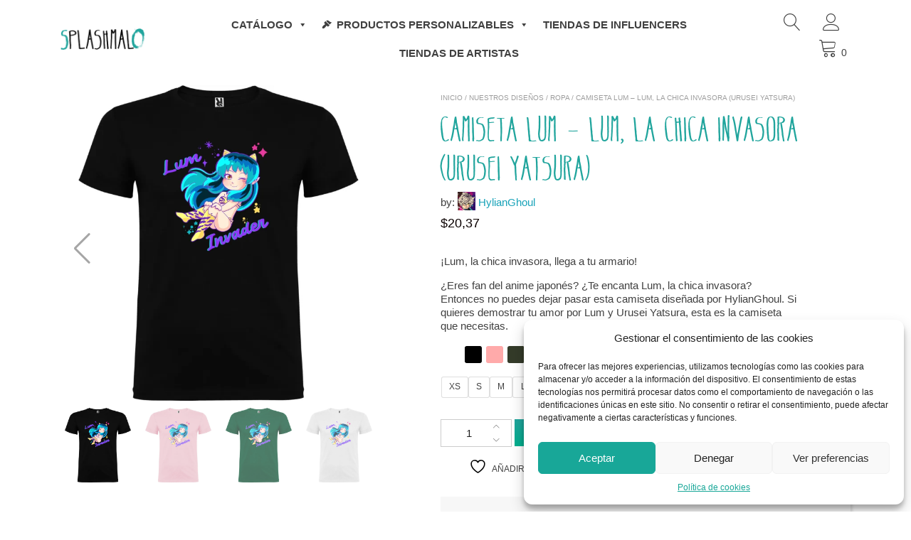

--- FILE ---
content_type: text/html; charset=UTF-8
request_url: https://splashmalo.com/producto/camiseta-lum-lum-la-chica-invasora-urusei-yatsura/
body_size: 37056
content:

<!doctype html>
<html lang="es">
<head>
	<meta charset="UTF-8">
	<meta name="viewport" content="width=device-width, initial-scale=1">
	<link rel="profile" href="https://gmpg.org/xfn/11">
    <script src="https://www.google.com/recaptcha/enterprise.js?render=6Let6ekpAAAAAFiNPpBPhGXlF5YHLR4fBQFuSCxf"></script>

					<script>document.documentElement.className = document.documentElement.className + ' yes-js js_active js'</script>
			<meta name='robots' content='index, follow, max-image-preview:large, max-snippet:-1, max-video-preview:-1' />

	<!-- This site is optimized with the Yoast SEO plugin v25.6 - https://yoast.com/wordpress/plugins/seo/ -->
	<title>Camiseta Lum - Lum, la chica invasora (Urusei Yatsura) - Splashmalo</title>
	<meta name="description" content="¡Lum, la chica invasora, llega a tu armario!¿Eres fan del anime japonés? ¿Te encanta Lum, la chica invasora? Entonces no puedes dejar pasar esta camiseta." />
	<link rel="canonical" href="https://splashmalo.com/producto/camiseta-lum-lum-la-chica-invasora-urusei-yatsura/" />
	<meta property="og:locale" content="es_ES" />
	<meta property="og:type" content="article" />
	<meta property="og:title" content="Camiseta Lum - Lum, la chica invasora (Urusei Yatsura) - Splashmalo" />
	<meta property="og:description" content="¡Lum, la chica invasora, llega a tu armario!¿Eres fan del anime japonés? ¿Te encanta Lum, la chica invasora? Entonces no puedes dejar pasar esta camiseta." />
	<meta property="og:url" content="https://splashmalo.com/producto/camiseta-lum-lum-la-chica-invasora-urusei-yatsura/" />
	<meta property="og:site_name" content="Splashmalo" />
	<meta property="article:modified_time" content="2024-07-21T17:18:33+00:00" />
	<meta property="og:image" content="https://splashmalo.com/wp-content/uploads/2023/10/lum-hylianghoul-camiseta-unisex-negra-splashmalo.webp" />
	<meta property="og:image:width" content="710" />
	<meta property="og:image:height" content="710" />
	<meta property="og:image:type" content="image/webp" />
	<meta name="twitter:card" content="summary_large_image" />
	<meta name="twitter:label1" content="Tiempo de lectura" />
	<meta name="twitter:data1" content="1 minuto" />
	<script type="application/ld+json" class="yoast-schema-graph">{"@context":"https://schema.org","@graph":[{"@type":"WebPage","@id":"https://splashmalo.com/producto/camiseta-lum-lum-la-chica-invasora-urusei-yatsura/","url":"https://splashmalo.com/producto/camiseta-lum-lum-la-chica-invasora-urusei-yatsura/","name":"Camiseta Lum - Lum, la chica invasora (Urusei Yatsura) - Splashmalo","isPartOf":{"@id":"https://splashmalo.com/#website"},"primaryImageOfPage":{"@id":"https://splashmalo.com/producto/camiseta-lum-lum-la-chica-invasora-urusei-yatsura/#primaryimage"},"image":{"@id":"https://splashmalo.com/producto/camiseta-lum-lum-la-chica-invasora-urusei-yatsura/#primaryimage"},"thumbnailUrl":"https://splashmalo.com/wp-content/uploads/2023/10/lum-hylianghoul-camiseta-unisex-negra-splashmalo.webp","datePublished":"2023-10-15T11:39:52+00:00","dateModified":"2024-07-21T17:18:33+00:00","description":"¡Lum, la chica invasora, llega a tu armario!¿Eres fan del anime japonés? ¿Te encanta Lum, la chica invasora? Entonces no puedes dejar pasar esta camiseta.","breadcrumb":{"@id":"https://splashmalo.com/producto/camiseta-lum-lum-la-chica-invasora-urusei-yatsura/#breadcrumb"},"inLanguage":"es","potentialAction":[{"@type":"ReadAction","target":["https://splashmalo.com/producto/camiseta-lum-lum-la-chica-invasora-urusei-yatsura/"]}]},{"@type":"ImageObject","inLanguage":"es","@id":"https://splashmalo.com/producto/camiseta-lum-lum-la-chica-invasora-urusei-yatsura/#primaryimage","url":"https://splashmalo.com/wp-content/uploads/2023/10/lum-hylianghoul-camiseta-unisex-negra-splashmalo.webp","contentUrl":"https://splashmalo.com/wp-content/uploads/2023/10/lum-hylianghoul-camiseta-unisex-negra-splashmalo.webp","width":710,"height":710},{"@type":"BreadcrumbList","@id":"https://splashmalo.com/producto/camiseta-lum-lum-la-chica-invasora-urusei-yatsura/#breadcrumb","itemListElement":[{"@type":"ListItem","position":1,"name":"Home","item":"https://splashmalo.com/"},{"@type":"ListItem","position":2,"name":"Catálogo","item":"https://splashmalo.com/tienda/"},{"@type":"ListItem","position":3,"name":"Camiseta Lum &#8211; Lum, la chica invasora (Urusei Yatsura)"}]},{"@type":"WebSite","@id":"https://splashmalo.com/#website","url":"https://splashmalo.com/","name":"Splashmalo","description":"Tienda Online","publisher":{"@id":"https://splashmalo.com/#organization"},"potentialAction":[{"@type":"SearchAction","target":{"@type":"EntryPoint","urlTemplate":"https://splashmalo.com/?s={search_term_string}"},"query-input":{"@type":"PropertyValueSpecification","valueRequired":true,"valueName":"search_term_string"}}],"inLanguage":"es"},{"@type":"Organization","@id":"https://splashmalo.com/#organization","name":"Splashmalo","url":"https://splashmalo.com/","logo":{"@type":"ImageObject","inLanguage":"es","@id":"https://splashmalo.com/#/schema/logo/image/","url":"https://splashmalo.com/wp-content/uploads/2023/10/splashmalo_logo.png","contentUrl":"https://splashmalo.com/wp-content/uploads/2023/10/splashmalo_logo.png","width":500,"height":127,"caption":"Splashmalo"},"image":{"@id":"https://splashmalo.com/#/schema/logo/image/"}}]}</script>
	<!-- / Yoast SEO plugin. -->


<link rel='dns-prefetch' href='//fonts.googleapis.com' />
<link rel="alternate" type="application/rss+xml" title="Splashmalo &raquo; Feed" href="https://splashmalo.com/feed/" />
<link rel="alternate" type="application/rss+xml" title="Splashmalo &raquo; Feed de los comentarios" href="https://splashmalo.com/comments/feed/" />
<script type="text/javascript">
/* <![CDATA[ */
window._wpemojiSettings = {"baseUrl":"https:\/\/s.w.org\/images\/core\/emoji\/15.0.3\/72x72\/","ext":".png","svgUrl":"https:\/\/s.w.org\/images\/core\/emoji\/15.0.3\/svg\/","svgExt":".svg","source":{"concatemoji":"https:\/\/splashmalo.com\/wp-includes\/js\/wp-emoji-release.min.js?ver=6.6.4"}};
/*! This file is auto-generated */
!function(i,n){var o,s,e;function c(e){try{var t={supportTests:e,timestamp:(new Date).valueOf()};sessionStorage.setItem(o,JSON.stringify(t))}catch(e){}}function p(e,t,n){e.clearRect(0,0,e.canvas.width,e.canvas.height),e.fillText(t,0,0);var t=new Uint32Array(e.getImageData(0,0,e.canvas.width,e.canvas.height).data),r=(e.clearRect(0,0,e.canvas.width,e.canvas.height),e.fillText(n,0,0),new Uint32Array(e.getImageData(0,0,e.canvas.width,e.canvas.height).data));return t.every(function(e,t){return e===r[t]})}function u(e,t,n){switch(t){case"flag":return n(e,"\ud83c\udff3\ufe0f\u200d\u26a7\ufe0f","\ud83c\udff3\ufe0f\u200b\u26a7\ufe0f")?!1:!n(e,"\ud83c\uddfa\ud83c\uddf3","\ud83c\uddfa\u200b\ud83c\uddf3")&&!n(e,"\ud83c\udff4\udb40\udc67\udb40\udc62\udb40\udc65\udb40\udc6e\udb40\udc67\udb40\udc7f","\ud83c\udff4\u200b\udb40\udc67\u200b\udb40\udc62\u200b\udb40\udc65\u200b\udb40\udc6e\u200b\udb40\udc67\u200b\udb40\udc7f");case"emoji":return!n(e,"\ud83d\udc26\u200d\u2b1b","\ud83d\udc26\u200b\u2b1b")}return!1}function f(e,t,n){var r="undefined"!=typeof WorkerGlobalScope&&self instanceof WorkerGlobalScope?new OffscreenCanvas(300,150):i.createElement("canvas"),a=r.getContext("2d",{willReadFrequently:!0}),o=(a.textBaseline="top",a.font="600 32px Arial",{});return e.forEach(function(e){o[e]=t(a,e,n)}),o}function t(e){var t=i.createElement("script");t.src=e,t.defer=!0,i.head.appendChild(t)}"undefined"!=typeof Promise&&(o="wpEmojiSettingsSupports",s=["flag","emoji"],n.supports={everything:!0,everythingExceptFlag:!0},e=new Promise(function(e){i.addEventListener("DOMContentLoaded",e,{once:!0})}),new Promise(function(t){var n=function(){try{var e=JSON.parse(sessionStorage.getItem(o));if("object"==typeof e&&"number"==typeof e.timestamp&&(new Date).valueOf()<e.timestamp+604800&&"object"==typeof e.supportTests)return e.supportTests}catch(e){}return null}();if(!n){if("undefined"!=typeof Worker&&"undefined"!=typeof OffscreenCanvas&&"undefined"!=typeof URL&&URL.createObjectURL&&"undefined"!=typeof Blob)try{var e="postMessage("+f.toString()+"("+[JSON.stringify(s),u.toString(),p.toString()].join(",")+"));",r=new Blob([e],{type:"text/javascript"}),a=new Worker(URL.createObjectURL(r),{name:"wpTestEmojiSupports"});return void(a.onmessage=function(e){c(n=e.data),a.terminate(),t(n)})}catch(e){}c(n=f(s,u,p))}t(n)}).then(function(e){for(var t in e)n.supports[t]=e[t],n.supports.everything=n.supports.everything&&n.supports[t],"flag"!==t&&(n.supports.everythingExceptFlag=n.supports.everythingExceptFlag&&n.supports[t]);n.supports.everythingExceptFlag=n.supports.everythingExceptFlag&&!n.supports.flag,n.DOMReady=!1,n.readyCallback=function(){n.DOMReady=!0}}).then(function(){return e}).then(function(){var e;n.supports.everything||(n.readyCallback(),(e=n.source||{}).concatemoji?t(e.concatemoji):e.wpemoji&&e.twemoji&&(t(e.twemoji),t(e.wpemoji)))}))}((window,document),window._wpemojiSettings);
/* ]]> */
</script>
<link rel='stylesheet' id='animate-css' href='https://splashmalo.com/wp-content/plugins/qi-blocks/assets/css/plugins/animate/animate.min.css?ver=4.1.1' type='text/css' media='all' />
<link rel='stylesheet' id='font-awesome-css' href='https://splashmalo.com/wp-content/plugins/woocommerce-ajax-filters/berocket/assets/css/font-awesome.min.css?ver=6.6.4' type='text/css' media='all' />
<style id='font-awesome-inline-css' type='text/css'>
[data-font="FontAwesome"]:before {font-family: 'FontAwesome' !important;content: attr(data-icon) !important;speak: none !important;font-weight: normal !important;font-variant: normal !important;text-transform: none !important;line-height: 1 !important;font-style: normal !important;-webkit-font-smoothing: antialiased !important;-moz-osx-font-smoothing: grayscale !important;}
</style>
<link rel='stylesheet' id='correosoficial-wc-block-css' href='https://splashmalo.com/wp-content/plugins/correosoficial/build/style-correosoficial-wc-block.css?ver%5B0%5D=1.8.0' type='text/css' media='all' />
<link rel='stylesheet' id='correosoficial-wc-blocks-integration-css' href='https://splashmalo.com/wp-content/plugins/correosoficial/build/style-index.css?ver%5B0%5D=1.8.0' type='text/css' media='all' />
<link rel='stylesheet' id='colorbox-css' href='https://splashmalo.com/wp-content/plugins/wp-colorbox/example5/colorbox.css?ver=6.6.4' type='text/css' media='all' />
<style id='wp-emoji-styles-inline-css' type='text/css'>

	img.wp-smiley, img.emoji {
		display: inline !important;
		border: none !important;
		box-shadow: none !important;
		height: 1em !important;
		width: 1em !important;
		margin: 0 0.07em !important;
		vertical-align: -0.1em !important;
		background: none !important;
		padding: 0 !important;
	}
</style>
<style id='wp-block-library-inline-css' type='text/css'>
:root{--wp-admin-theme-color:#007cba;--wp-admin-theme-color--rgb:0,124,186;--wp-admin-theme-color-darker-10:#006ba1;--wp-admin-theme-color-darker-10--rgb:0,107,161;--wp-admin-theme-color-darker-20:#005a87;--wp-admin-theme-color-darker-20--rgb:0,90,135;--wp-admin-border-width-focus:2px;--wp-block-synced-color:#7a00df;--wp-block-synced-color--rgb:122,0,223;--wp-bound-block-color:var(--wp-block-synced-color)}@media (min-resolution:192dpi){:root{--wp-admin-border-width-focus:1.5px}}.wp-element-button{cursor:pointer}:root{--wp--preset--font-size--normal:16px;--wp--preset--font-size--huge:42px}:root .has-very-light-gray-background-color{background-color:#eee}:root .has-very-dark-gray-background-color{background-color:#313131}:root .has-very-light-gray-color{color:#eee}:root .has-very-dark-gray-color{color:#313131}:root .has-vivid-green-cyan-to-vivid-cyan-blue-gradient-background{background:linear-gradient(135deg,#00d084,#0693e3)}:root .has-purple-crush-gradient-background{background:linear-gradient(135deg,#34e2e4,#4721fb 50%,#ab1dfe)}:root .has-hazy-dawn-gradient-background{background:linear-gradient(135deg,#faaca8,#dad0ec)}:root .has-subdued-olive-gradient-background{background:linear-gradient(135deg,#fafae1,#67a671)}:root .has-atomic-cream-gradient-background{background:linear-gradient(135deg,#fdd79a,#004a59)}:root .has-nightshade-gradient-background{background:linear-gradient(135deg,#330968,#31cdcf)}:root .has-midnight-gradient-background{background:linear-gradient(135deg,#020381,#2874fc)}.has-regular-font-size{font-size:1em}.has-larger-font-size{font-size:2.625em}.has-normal-font-size{font-size:var(--wp--preset--font-size--normal)}.has-huge-font-size{font-size:var(--wp--preset--font-size--huge)}.has-text-align-center{text-align:center}.has-text-align-left{text-align:left}.has-text-align-right{text-align:right}#end-resizable-editor-section{display:none}.aligncenter{clear:both}.items-justified-left{justify-content:flex-start}.items-justified-center{justify-content:center}.items-justified-right{justify-content:flex-end}.items-justified-space-between{justify-content:space-between}.screen-reader-text{border:0;clip:rect(1px,1px,1px,1px);clip-path:inset(50%);height:1px;margin:-1px;overflow:hidden;padding:0;position:absolute;width:1px;word-wrap:normal!important}.screen-reader-text:focus{background-color:#ddd;clip:auto!important;clip-path:none;color:#444;display:block;font-size:1em;height:auto;left:5px;line-height:normal;padding:15px 23px 14px;text-decoration:none;top:5px;width:auto;z-index:100000}html :where(.has-border-color){border-style:solid}html :where([style*=border-top-color]){border-top-style:solid}html :where([style*=border-right-color]){border-right-style:solid}html :where([style*=border-bottom-color]){border-bottom-style:solid}html :where([style*=border-left-color]){border-left-style:solid}html :where([style*=border-width]){border-style:solid}html :where([style*=border-top-width]){border-top-style:solid}html :where([style*=border-right-width]){border-right-style:solid}html :where([style*=border-bottom-width]){border-bottom-style:solid}html :where([style*=border-left-width]){border-left-style:solid}html :where(img[class*=wp-image-]){height:auto;max-width:100%}:where(figure){margin:0 0 1em}html :where(.is-position-sticky){--wp-admin--admin-bar--position-offset:var(--wp-admin--admin-bar--height,0px)}@media screen and (max-width:600px){html :where(.is-position-sticky){--wp-admin--admin-bar--position-offset:0px}}
</style>
<style id='classic-theme-styles-inline-css' type='text/css'>
/*! This file is auto-generated */
.wp-block-button__link{color:#fff;background-color:#32373c;border-radius:9999px;box-shadow:none;text-decoration:none;padding:calc(.667em + 2px) calc(1.333em + 2px);font-size:1.125em}.wp-block-file__button{background:#32373c;color:#fff;text-decoration:none}
</style>
<link rel='stylesheet' id='contact-form-7-css' href='https://splashmalo.com/wp-content/plugins/contact-form-7/includes/css/styles.css?ver=6.0.6' type='text/css' media='all' />
<link rel='stylesheet' id='jquery-fpd-css' href='https://splashmalo.com/wp-content/plugins/fancy-product-designer/assets/css/FancyProductDesigner-all.min.css?ver=5.3.2' type='text/css' media='all' />
<link rel='stylesheet' id='fpd-single-product-css' href='https://splashmalo.com/wp-content/plugins/fancy-product-designer/assets/css/fancy-product.css?ver=4.8.3' type='text/css' media='all' />
<link rel='stylesheet' id='min-and-max-quantity-for-woocommerce-css' href='https://splashmalo.com/wp-content/plugins/min-and-max-quantity-for-woocommerce/public/css/mmqw-for-woocommerce-public.css?ver=2.1.0' type='text/css' media='all' />
<link rel='stylesheet' id='qi-blocks-grid-css' href='https://splashmalo.com/wp-content/plugins/qi-blocks/assets/dist/grid.css?ver=1.4.2' type='text/css' media='all' />
<link rel='stylesheet' id='qi-blocks-main-css' href='https://splashmalo.com/wp-content/plugins/qi-blocks/assets/dist/main.css?ver=1.4.2' type='text/css' media='all' />
<style id='qi-blocks-main-inline-css' type='text/css'>
body  .qodef-widget-block-c90e5bf4 .qi-block-team-member.qodef-item-layout--info-from-bottom .qodef-m-content{align-items: center;justify-content: center;text-align: center;} body  .qodef-widget-block-c90e5bf4 .qi-block-team-member.qodef-item-layout--info-on-hover .qodef-m-content{align-items: center;justify-content: center;text-align: center;} body  .qodef-widget-block-c90e5bf4 .qi-block-team-member.qodef-item-layout--info-on-hover-inset .qodef-m-content{align-items: center;justify-content: center;text-align: center;} body  .qodef-widget-block-85c457c4 .qi-block-timeline.qodef-reverse-padding .qodef-reverse .qodef-e-title{padding-top: 0;padding-right: 0;padding-bottom: 0;padding-left: 0;} @media (max-width: 1024px) { body  .qodef-widget-block-85c457c4 .qi-block-timeline.qodef-reverse-padding .qodef-reverse .qodef-e-title{padding-top: 0;padding-right: 0;padding-bottom: 0;padding-left: 0;} } @media (max-width: 680px) { body  .qodef-widget-block-85c457c4 .qi-block-timeline.qodef-reverse-padding .qodef-reverse .qodef-e-title{padding-top: 0;padding-right: 0;padding-bottom: 0;padding-left: 0;} } body  .qodef-widget-block-85c457c4 .qi-block-timeline.qodef-reverse-padding .qodef-reverse .qodef-e-text{padding-top: 0;padding-right: 0;padding-bottom: 0;padding-left: 0;} @media (max-width: 1024px) { body  .qodef-widget-block-85c457c4 .qi-block-timeline.qodef-reverse-padding .qodef-reverse .qodef-e-text{padding-top: 0;padding-right: 0;padding-bottom: 0;padding-left: 0;} } @media (max-width: 680px) { body  .qodef-widget-block-85c457c4 .qi-block-timeline.qodef-reverse-padding .qodef-reverse .qodef-e-text{padding-top: 0;padding-right: 0;padding-bottom: 0;padding-left: 0;} } body  .qodef-widget-block-85c457c4 .qi-block-timeline .qodef-e-line .qodef-widget-block-85c457c4 .qi-block-timeline.qodef-point--diamond .qodef-e-point-holder:before .qodef-widget-block-85c457c4 .qi-block-timeline.qodef-point--diamond .qodef-e-point-holder:after{background-color: #ebebeb;} body  .qodef-widget-block-85c457c4 .qi-block-timeline .qodef-e-point{background-color: #111;}
</style>
<link rel='stylesheet' id='photoswipe-css' href='https://splashmalo.com/wp-content/plugins/woocommerce/assets/css/photoswipe/photoswipe.min.css?ver=9.7.0' type='text/css' media='all' />
<link rel='stylesheet' id='photoswipe-default-skin-css' href='https://splashmalo.com/wp-content/plugins/woocommerce/assets/css/photoswipe/default-skin/default-skin.min.css?ver=9.7.0' type='text/css' media='all' />
<style id='woocommerce-inline-inline-css' type='text/css'>
.woocommerce form .form-row .required { visibility: visible; }
</style>
<link rel='stylesheet' id='wt-smart-coupon-for-woo-css' href='https://splashmalo.com/wp-content/plugins/wt-smart-coupons-for-woocommerce/public/css/wt-smart-coupon-public.css?ver=2.2.1' type='text/css' media='all' />
<link rel='stylesheet' id='cmplz-general-css' href='https://splashmalo.com/wp-content/plugins/complianz-gdpr/assets/css/cookieblocker.min.css?ver=1754141307' type='text/css' media='all' />
<link rel='stylesheet' id='megamenu-css' href='https://splashmalo.com/wp-content/uploads/maxmegamenu/style.css?ver=dcd451' type='text/css' media='all' />
<link rel='stylesheet' id='dashicons-css' href='https://splashmalo.com/wp-includes/css/dashicons.min.css?ver=6.6.4' type='text/css' media='all' />
<style id='dashicons-inline-css' type='text/css'>
[data-font="Dashicons"]:before {font-family: 'Dashicons' !important;content: attr(data-icon) !important;speak: none !important;font-weight: normal !important;font-variant: normal !important;text-transform: none !important;line-height: 1 !important;font-style: normal !important;-webkit-font-smoothing: antialiased !important;-moz-osx-font-smoothing: grayscale !important;}
</style>
<link rel='stylesheet' id='cfvsw_swatches_product-css' href='https://splashmalo.com/wp-content/plugins/variation-swatches-woo/assets/css/swatches.css?ver=1.0.13' type='text/css' media='all' />
<style id='cfvsw_swatches_product-inline-css' type='text/css'>
.cfvsw-tooltip{background:#000000;color:#ffffff;} .cfvsw-tooltip:before{background:#000000;}:root {--cfvsw-swatches-font-size: 12px;--cfvsw-swatches-border-color: #000000;--cfvsw-swatches-border-color-hover: #00000080;--cfvsw-swatches-border-width: 1px;--cfvsw-swatches-tooltip-font-size: 10px;}
</style>
<link rel='stylesheet' id='jquery-selectBox-css' href='https://splashmalo.com/wp-content/plugins/yith-woocommerce-wishlist/assets/css/jquery.selectBox.css?ver=1.2.0' type='text/css' media='all' />
<link rel='stylesheet' id='woocommerce_prettyPhoto_css-css' href='//splashmalo.com/wp-content/plugins/woocommerce/assets/css/prettyPhoto.css?ver=3.1.6' type='text/css' media='all' />
<link rel='stylesheet' id='yith-wcwl-main-css' href='https://splashmalo.com/wp-content/plugins/yith-woocommerce-wishlist/assets/css/style.css?ver=4.8.0' type='text/css' media='all' />
<style id='yith-wcwl-main-inline-css' type='text/css'>
 :root { --color-add-to-wishlist-background: #333333; --color-add-to-wishlist-text: #FFFFFF; --color-add-to-wishlist-border: #333333; --color-add-to-wishlist-background-hover: #333333; --color-add-to-wishlist-text-hover: #FFFFFF; --color-add-to-wishlist-border-hover: #333333; --rounded-corners-radius: 16px; --color-add-to-cart-background: #333333; --color-add-to-cart-text: #FFFFFF; --color-add-to-cart-border: #333333; --color-add-to-cart-background-hover: #4F4F4F; --color-add-to-cart-text-hover: #FFFFFF; --color-add-to-cart-border-hover: #4F4F4F; --add-to-cart-rounded-corners-radius: 16px; --color-button-style-1-background: #333333; --color-button-style-1-text: #FFFFFF; --color-button-style-1-border: #333333; --color-button-style-1-background-hover: #4F4F4F; --color-button-style-1-text-hover: #FFFFFF; --color-button-style-1-border-hover: #4F4F4F; --color-button-style-2-background: #333333; --color-button-style-2-text: #FFFFFF; --color-button-style-2-border: #333333; --color-button-style-2-background-hover: #4F4F4F; --color-button-style-2-text-hover: #FFFFFF; --color-button-style-2-border-hover: #4F4F4F; --color-wishlist-table-background: #FFFFFF; --color-wishlist-table-text: #6d6c6c; --color-wishlist-table-border: #FFFFFF; --color-headers-background: #F4F4F4; --color-share-button-color: #FFFFFF; --color-share-button-color-hover: #FFFFFF; --color-fb-button-background: rgb(23,162,184); --color-fb-button-background-hover: #595A5A; --color-tw-button-background: rgb(23,162,184); --color-tw-button-background-hover: #595A5A; --color-pr-button-background: rgb(23,162,184); --color-pr-button-background-hover: #595A5A; --color-em-button-background: rgb(23,162,184); --color-em-button-background-hover: #595A5A; --color-wa-button-background: rgb(23,162,184); --color-wa-button-background-hover: #595A5A; --feedback-duration: 3s } 
 :root { --color-add-to-wishlist-background: #333333; --color-add-to-wishlist-text: #FFFFFF; --color-add-to-wishlist-border: #333333; --color-add-to-wishlist-background-hover: #333333; --color-add-to-wishlist-text-hover: #FFFFFF; --color-add-to-wishlist-border-hover: #333333; --rounded-corners-radius: 16px; --color-add-to-cart-background: #333333; --color-add-to-cart-text: #FFFFFF; --color-add-to-cart-border: #333333; --color-add-to-cart-background-hover: #4F4F4F; --color-add-to-cart-text-hover: #FFFFFF; --color-add-to-cart-border-hover: #4F4F4F; --add-to-cart-rounded-corners-radius: 16px; --color-button-style-1-background: #333333; --color-button-style-1-text: #FFFFFF; --color-button-style-1-border: #333333; --color-button-style-1-background-hover: #4F4F4F; --color-button-style-1-text-hover: #FFFFFF; --color-button-style-1-border-hover: #4F4F4F; --color-button-style-2-background: #333333; --color-button-style-2-text: #FFFFFF; --color-button-style-2-border: #333333; --color-button-style-2-background-hover: #4F4F4F; --color-button-style-2-text-hover: #FFFFFF; --color-button-style-2-border-hover: #4F4F4F; --color-wishlist-table-background: #FFFFFF; --color-wishlist-table-text: #6d6c6c; --color-wishlist-table-border: #FFFFFF; --color-headers-background: #F4F4F4; --color-share-button-color: #FFFFFF; --color-share-button-color-hover: #FFFFFF; --color-fb-button-background: rgb(23,162,184); --color-fb-button-background-hover: #595A5A; --color-tw-button-background: rgb(23,162,184); --color-tw-button-background-hover: #595A5A; --color-pr-button-background: rgb(23,162,184); --color-pr-button-background-hover: #595A5A; --color-em-button-background: rgb(23,162,184); --color-em-button-background-hover: #595A5A; --color-wa-button-background: rgb(23,162,184); --color-wa-button-background-hover: #595A5A; --feedback-duration: 3s } 
</style>
<link rel='stylesheet' id='brands-styles-css' href='https://splashmalo.com/wp-content/plugins/woocommerce/assets/css/brands.css?ver=9.7.0' type='text/css' media='all' />
<link rel='stylesheet' id='select2-css' href='https://splashmalo.com/wp-content/plugins/woocommerce-ajax-filters/assets/frontend/css/select2.min.css?ver=6.6.4' type='text/css' media='all' />
<link rel='stylesheet' id='yith-proteo-style-css' href='https://splashmalo.com/wp-content/themes/yith-proteo/style.css?ver=2.3' type='text/css' media='all' />
<style id='yith-proteo-style-inline-css' type='text/css'>
@font-face {
			font-family: "star";
			src: url("https://splashmalo.com/wp-content/plugins/woocommerce/assets/fonts/star.eot");
			src: url("https://splashmalo.com/wp-content/plugins/woocommerce/assets/fonts/star.eot?#iefix") format("embedded-opentype"),
				url("https://splashmalo.com/wp-content/plugins/woocommerce/assets/fonts/star.woff") format("woff"),
				url("https://splashmalo.com/wp-content/plugins/woocommerce/assets/fonts/star.ttf") format("truetype"),
				url("https://splashmalo.com/wp-content/plugins/woocommerce/assets/fonts/star.svg#star") format("svg");
			font-weight: normal;
			font-style: normal;
		}
</style>
<link rel='stylesheet' id='yith-proteo-child-style-css' href='https://splashmalo.com/wp-content/themes/yith-proteo-child/style.css?ver=3.4.234ghdfesdfsdfddfcv655734' type='text/css' media='all' />
<link rel='stylesheet' id='yith-proteo-linearicons-css' href='https://splashmalo.com/wp-content/themes/yith-proteo/third-party/linearicons.min.css?ver=1.0.0' type='text/css' media='all' />
<link rel='stylesheet' id='yith-proteo-simple-line-icons-css' href='https://splashmalo.com/wp-content/themes/yith-proteo/third-party/simple-line-icons.min.css?ver=2.4.1' type='text/css' media='all' />
<link rel='stylesheet' id='yith-proteo-animations-css' href='https://splashmalo.com/wp-content/themes/yith-proteo/third-party/aos.min.css?ver=2.3.1' type='text/css' media='all' />
<link rel='stylesheet' id='yith-proteo-modals-css-css' href='https://splashmalo.com/wp-content/themes/yith-proteo/third-party/jquery.modal.min.css?ver=0.9.1' type='text/css' media='all' />
<link rel='stylesheet' id='yith-proteo-custom-responsive-css' href='https://splashmalo.com/wp-content/uploads/yith-proteo-custom-responsive.css?ver=1.9.3' type='text/css' media='all' />
<style id='yith-proteo-custom-style-inline-css' type='text/css'>
:root {
			--proteo-main_color_shade: #01af8d;
			--proteo-general_link_color: #01af8d;
			--proteo-general_link_hover_color: #01af8d;
			--proteo-general_link_decoration: none;
			--proteo-header_bg_color: #ffffff;
			--proteo-sticky_header_bg_color: #ffffff;
			--proteo-header_menu_font_size: 14px;
			--proteo-header_menu_text_transform: none;
			--proteo-header_menu_letter_spacing: 0px;
			--proteo-header_menu_color: #404040;
			--proteo-header_menu_hover_color: #01af8d;
			--proteo-sticky_header_menu_color: #404040;
			--proteo-sticky_header_menu_hover_color: #01af8d;
			--proteo-mobile_menu_bg_color: #ffffff;
			--proteo-mobile_menu_color: #404040;
			--proteo-mobile_menu_hover_color: #01af8d;
			--proteo-site_custom_logo_max_width: 155px;
			--proteo-site_title_font_size: 48px;
			--proteo-site_title_color: #404040;
			--proteo-tagline_font_size: 14px;
			--proteo-tagline_color: #404040;
			--proteo-topbar_bg_color: #ffffff;
			--proteo-topbar_font_size: 16px;
			--proteo-topbar_font_color: #404040;
			--proteo-topbar_align: right;
			--proteo-topbar_link_color: #448a85;
			--proteo-topbar_link_hover_color: #30615e;
			--proteo-topbar_bottom_border: none;
			--proteo-topbar_bottom_border_color: #000000;
			--proteo-topbar_bottom_border_width: 1px;
			--proteo-footer_bg_color: #f7f7f7;
			--proteo-footer_bg_image: none;
			--proteo-footer_bg_image_size: cover;
			--proteo-footer_bg_image_repeat: repeat;
			--proteo-footer_bg_image_position: center center;
			--proteo-footer_font_size: 16px;
			--proteo-footer_font_color: #404040;
			--proteo-footer_align: left;
			--proteo-footer_link_color: #448a85;
			--proteo-footer_link_hover_color: #30615e;
			--proteo-footer_widgets_title_color: #404040;
			--proteo-footer_widgets_title_font_size: 22.5px;
			--proteo-footer_credits_bg_color: #f0f0f0;
			--proteo-footer_credits_font_size: 16px;
			--proteo-footer_credits_font_color: #404040;
			--proteo-footer_credits_align: left;
			--proteo-footer_credits_link_color: #448a85;
			--proteo-footer_credits_link_hover_color: #30615e;
			--proteo-footer_sidebar_1_width: 100%;
			--proteo-footer_sidebar_2_width: 100%;
			--proteo-base_font_size: 15px;
			--proteo-base_font_color: #404040;
			--proteo-h1_font_size: 50px;
			--proteo-h1_font_color: #404040;
			--proteo-h2_font_size: 28px;
			--proteo-h2_font_color: #404040;
			--proteo-h3_font_size: 19px;
			--proteo-h3_font_color: #404040;
			--proteo-h4_font_size: 16px;
			--proteo-h4_font_color: #404040;
			--proteo-h5_font_size: 13px;
			--proteo-h5_font_color: #404040;
			--proteo-h6_font_size: 11px;
			--proteo-h6_font_color: #404040;
			--proteo-widgets_title_font_size: 20px;
			--proteo-widgets_title_font_color: #404040;
			--proteo-widgets_content_font_size: 16.875px;
			--proteo-widgets_content_font_color: #404040;
			--proteo-mobile_site_title_font_size:38px;
			--proteo-mobile_tagline_font_size:11px;
			--proteo-mobile_base_font_size:14px;
			--proteo-mobile_topbar_font_size:13px;
			--proteo-mobile_menu_font_size:17px;
			--proteo-mobile_h1_font_size:56px;
			--proteo-mobile_h2_font_size:32px;
			--proteo-mobile_h3_font_size:15px;
			--proteo-mobile_h4_font_size:13px;
			--proteo-mobile_h5_font_size:10px;
			--proteo-mobile_h6_font_size:9px;
			--proteo-mobile_single_product_page_title_font_size:30px;
			--proteo-mobile_footer_font_size:13px;
			--proteo-mobile_footer_credits_font_size:12px;
			--proteo-page_title_align: center;
			--proteo-button_1_bg_color: #21a59d;
			--proteo-button_1_border_color: #21a59d;
			--proteo-button_1_font_color: #ffffff;
			--proteo-button_1_bg_hover_color: #107774;
			--proteo-button_1_border_hover_color: #107774;
			--proteo-button_1_font_hover_color: #ffffff;
			--proteo-button_2_bg_color_1: rgba(33,165,157,1);
			--proteo-button_2_bg_color_2: rgba(1,175,141,1);
			--proteo-button_2_font_color: #ffffff;
			--proteo-button_2_bg_hover_color: #107774;
			--proteo-button_2_font_hover_color: #ffffff;
			--proteo-buttons_border_radius: 0px;
			--proteo-post_thumbnail_background_color: #448a85;
			--proteo-post_thumbnail_background_color_opacity: 0.7;
			--proteo-post_thumbnail_text_color: #ffffff;
			--proteo-post_loop_title_font_size: 28px;
			--proteo-post_loop_widget_title_font_size: 22.4px;
			--proteo-post_loop_title_color: #404040;
			--proteo-post_loop_title_text_transform: none;
			--proteo-blog_page_posts_horizontal_spacing: 30px;
			--proteo-blog_page_posts_vertical_spacing: 50px;
			--proteo-blog_page_posts_border_width: 1px 1px 1px 1px;
			--proteo-blog_page_posts_border_radius: 0px 0px 0px 0px;
			--proteo-blog_page_posts_border_color: #ebebeb;
			--proteo-forms_input_min_height: 25px;
			--proteo-forms_input_borde_radius: 0px;
			--proteo-forms_input_border_width: 1px;
			--proteo-forms_input_border_color: #cccccc;
			--proteo-forms_input_font_size: 15px;
			--proteo-site_background_color: #ffffff;
			--proteo-yith_proteo_editor_custom_color_1: #448a85;
			--proteo-yith_proteo_editor_custom_color_2: #6ba521;
			--proteo-yith_proteo_editor_custom_color_3: #a52129;
			--proteo-yith_proteo_editor_custom_color_4: #000000;
			--proteo-yith_proteo_editor_custom_color_5: #ffffff;
			--proteo-yith_proteo_editor_custom_color_6: #5b21a5;
			--proteo-yith_proteo_editor_custom_color_7: #f4f4f4;
			--proteo-yith_proteo_editor_custom_color_8: #444;
			--proteo-store_notice_bg_color: #607d8b;
			--proteo-store_notice_text_color: #ffffff;
			--proteo-store_notice_font_size: 13px;
			--proteo-sale_badge_bg_color: #01af8d;
			--proteo-sale_badge_text_color: #ffffff;
			--proteo-sale_badge_font_size: 13px;
			--proteo-woo_messages_font_size: 14px;
			--proteo-woo_messages_default_accent_color: #17b4a9;
			--proteo-woo_messages_info_accent_color: #e0e0e0;
			--proteo-woo_messages_error_accent_color: #ffab91;
			--proteo-single_product_background_color: #ffffff;
			--proteo-single_product_description_font_size: 18.75px;
			--proteo-single_product_description_font_color: #404040;
			--proteo-single_product_price_font_size: 18px;
			--proteo-single_product_price_color: #0a0000;
			--proteo-single_product_quantity_input_font_size: 15px;
			--proteo-single_product_add_to_cart_button_font_size: 15px;
			--proteo-single_product_tabs_title_font_size: 15px;
			--proteo-single_product_tabs_title_color: #1f1f1f;
			--proteo-single_product_tabs_content_font_size: 15px;
			--proteo-single_product_title_font_size: 50px;
			--proteo-single_product_title_font_color: #21a59d;
			--proteo-catalog_product_title_font_size: 17px;
			--proteo-catalog_product_title_color: #404040;
			--proteo-catalog_product_price_font_size: 14px;
			--proteo-catalog_product_price_color: #1f1f1f;
			--proteo-catalog_product_add_to_cart_font_size: 14px;
			--proteo-catalog_product_border_radius: 0px 0px 0px 0px;
			--proteo-catalog_product_border_color: #ebebeb;
			--proteo-catalog_product_border_width: 1px 1px 1px 1px;
			--proteo-catalog_product_horizontal_spacing: 15px;
			--proteo-catalog_product_vertical_spacing: 35px;
			--proteo-site_title_spacing: 0px 30px 0px 0px;
			--proteo-tagline_spacing: 10px 30px 0px 0px;
			--proteo-topbar_spacing: 15px 0px 15px 0px;
			--proteo-header_manu_menu_spacing: 0px 0px 0px 0px;
			--proteo-header_spacing: 15px 15px 15px 15px;
			--proteo-sticky_header_spacing: 8px 15px 8px 15px;
			--proteo-site_content_spacing: 70px 0px 50px 0px;
			--proteo-page_title_spacing: 0px 0px 35px 0px;
			--proteo-responsive_breakpoint_mobile: 600px;
			--proteo-responsive_breakpoint_table: 768px;
			--proteo-responsive_breakpoint_small_desktop: 992px;
			--proteo-responsive_breakpoint_desktop: 1200px;
			--proteo-responsive_breakpoint_large_desktop: 1400px;
			--proteo-header_bottom_border_color: #000000;
			--proteo-header_bottom_border_thickness: 2px;
			--proteo-header_bottom_border_width: 100%;
			--proteo-header_bottom_border_alignment: initial;
			--proteo-header_bottom_shadow_color: #0000004D;
			--proteo-header_bottom_shadow_h_offset: -2px;
			--proteo-header_bottom_shadow_v_offset: 2px;
			--proteo-header_bottom_shadow_blur: 80px;
			--proteo-header_bottom_shadow_spread: 30px;

		}

			.site-branding .site-title {
				font-family: Jost, sans-serif;
				font-weight: 600;
				font-style: normal;
			}
			
			.site-branding .site-description {
				font-family: Jost, sans-serif;
				font-weight: normal;
				font-style: normal;
			}
			
			body, body.yith-woocompare-popup {
				font-family: Montserrat, sans-serif;
				font-weight: normal;
				font-style: normal;
			}
			
			h1, body.page header.entry-header h1, article:not(.has-post-thumbnail).page header.entry-header h1 {
				font-family: Montserrat, sans-serif;
				font-weight: normal;
				font-style: normal;
			}
			
			h2, .wp-block-latest-posts li > a {
				font-family: Poppins, sans-serif;
				font-weight: normal;
				font-style: normal;
			}
			
			h3 {
				font-family: Poppins, sans-serif;
				font-weight: normal;
				font-style: normal;
			}
			
			h4 {
				font-family: Poppins, sans-serif;
				font-weight: normal;
				font-style: normal;
			}
			
			h5 {
				font-family: Poppins, sans-serif;
				font-weight: 100;
				font-style: normal;
			}
			
			h6 {
				font-family: Montserrat, sans-serif;
				font-weight: 700;
				font-style: normal;
			}
			
			.main-navigation ul {
				font-family: Poppins, sans-serif;
				font-weight: normal;
				font-style: normal;
			}
			
			h1.product_title {
				font-family: Poppins, sans-serif;
				font-weight: 100;
				font-style: normal;
			}
			
			div h2.widget-title, div h3.widget-title {
				font-family: Poppins, sans-serif;
				font-weight: normal;
				font-style: normal;
			}
			
			.widget {
				font-family: Poppins, sans-serif;
				font-weight: normal;
				font-style: normal;
			}
			
			#main-footer .widget-title {
				font-family: Poppins, sans-serif;
				font-weight: normal;
				font-style: normal;
			}
			
</style>
<link  data-service="google-fonts" data-category="marketing"  rel='stylesheet' id='yith-proteo-custom-google-fonts-css' data-href='//fonts.googleapis.com/css?family=Jost%3A600%2Cregular%7CMontserrat%3Aregular%2C700%7CPoppins%3Aregular%2C100&#038;display=swap&#038;ver=1.0.0' type='text/css' media='all' />
<link rel='stylesheet' id='flexible-shipping-free-shipping-css' href='https://splashmalo.com/wp-content/plugins/flexible-shipping/assets/dist/css/free-shipping.css?ver=6.2.3.2' type='text/css' media='all' />
<link rel='stylesheet' id='jquery-ui-style-css' href='https://splashmalo.com/wp-content/plugins/woocommerce/assets/css/jquery-ui/jquery-ui.min.css?ver=9.7.0' type='text/css' media='all' />
<link rel='stylesheet' id='wcfm_fa_icon_css-css' href='https://splashmalo.com/wp-content/plugins/wc-frontend-manager/assets/fonts/font-awesome/css/wcfmicon.min.css?ver=6.7.22' type='text/css' media='all' />
<link rel='stylesheet' id='wcfm_core_css-css' href='https://splashmalo.com/wp-content/plugins/wc-frontend-manager/assets/css/min/wcfm-style-core.css?ver=6.7.22' type='text/css' media='all' />
<link rel='stylesheet' id='co_global-css' href='https://splashmalo.com/wp-content/plugins/correosoficial/views/commons/css/global.css?ver%5B0%5D=1.8.0' type='text/css' media='all' />
<link rel='stylesheet' id='co_checkout-css' href='https://splashmalo.com/wp-content/plugins/correosoficial/views/commons/css/checkout.css?ver%5B0%5D=1.8.0' type='text/css' media='all' />
<link rel='stylesheet' id='co_override_checkout-css' href='https://splashmalo.com/wp-content/plugins/correosoficial/override/css/checkout.css?ver%5B0%5D=1.8.0' type='text/css' media='all' />
<link rel='stylesheet' id='wcfmmp_product_css-css' href='https://splashmalo.com/wp-content/plugins/wc-multivendor-marketplace/assets/css/min/store/wcfmmp-style-product.css?ver=3.6.15' type='text/css' media='all' />
<link rel='stylesheet' id='nickx-swiper-css-css' href='https://splashmalo.com/wp-content/plugins/product-video-gallery-slider-for-woocommerce/public/css/swiper-bundle.min.css?ver=1.5.1.5' type='text/css' media='all' />
<link rel='stylesheet' id='nickx-front-css-css' href='https://splashmalo.com/wp-content/plugins/product-video-gallery-slider-for-woocommerce/public/css/nickx-front.css?ver=1.5.1.5' type='text/css' media='all' />
<style id='block-visibility-screen-size-styles-inline-css' type='text/css'>
/* Large screens (desktops, 992px and up) */
@media ( min-width: 992px ) {
	.block-visibility-hide-large-screen {
		display: none !important;
	}
}

/* Medium screens (tablets, between 768px and 992px) */
@media ( min-width: 768px ) and ( max-width: 991.98px ) {
	.block-visibility-hide-medium-screen {
		display: none !important;
	}
}

/* Small screens (mobile devices, less than 768px) */
@media ( max-width: 767.98px ) {
	.block-visibility-hide-small-screen {
		display: none !important;
	}
}
</style>
<script type="text/template" id="tmpl-variation-template">
	<div class="woocommerce-variation-description">{{{ data.variation.variation_description }}}</div>
	<div class="woocommerce-variation-price">{{{ data.variation.price_html }}}</div>
	<div class="woocommerce-variation-availability">{{{ data.variation.availability_html }}}</div>
</script>
<script type="text/template" id="tmpl-unavailable-variation-template">
	<p role="alert">Lo siento, este producto no está disponible. Por favor, elige otra combinación.</p>
</script>
<!--n2css--><!--n2js--><script type="text/javascript" src="https://splashmalo.com/wp-includes/js/jquery/jquery.min.js?ver=3.7.1" id="jquery-core-js"></script>
<script type="text/javascript" src="https://splashmalo.com/wp-includes/js/jquery/jquery-migrate.min.js?ver=3.4.1" id="jquery-migrate-js"></script>
<script type="text/javascript" src="https://splashmalo.com/wp-content/plugins/wp-colorbox/jquery.colorbox-min.js?ver=1.1.5" id="colorbox-js"></script>
<script type="text/javascript" src="https://splashmalo.com/wp-content/plugins/wp-colorbox/wp-colorbox.js?ver=1.1.5" id="wp-colorbox-js"></script>
<script type="text/javascript" id="min-and-max-quantity-for-woocommerce-js-extra">
/* <![CDATA[ */
var mmqw_plugin_vars = {"one_quantity":"Quantity: "};
/* ]]> */
</script>
<script type="text/javascript" src="https://splashmalo.com/wp-content/plugins/min-and-max-quantity-for-woocommerce/public/js/mmqw-for-woocommerce-public.js?ver=2.1.0" id="min-and-max-quantity-for-woocommerce-js"></script>
<script type="text/javascript" src="https://splashmalo.com/wp-content/plugins/woocommerce/assets/js/jquery-blockui/jquery.blockUI.min.js?ver=2.7.0-wc.9.7.0" id="jquery-blockui-js" data-wp-strategy="defer"></script>
<script type="text/javascript" id="wc-add-to-cart-js-extra">
/* <![CDATA[ */
var wc_add_to_cart_params = {"ajax_url":"\/wp-admin\/admin-ajax.php","wc_ajax_url":"\/?wc-ajax=%%endpoint%%","i18n_view_cart":"Ver carrito","cart_url":"https:\/\/splashmalo.com\/cart\/","is_cart":"","cart_redirect_after_add":"no"};
/* ]]> */
</script>
<script type="text/javascript" src="https://splashmalo.com/wp-content/plugins/woocommerce/assets/js/frontend/add-to-cart.min.js?ver=9.7.0" id="wc-add-to-cart-js" defer="defer" data-wp-strategy="defer"></script>
<script type="text/javascript" src="https://splashmalo.com/wp-content/plugins/woocommerce/assets/js/flexslider/jquery.flexslider.min.js?ver=2.7.2-wc.9.7.0" id="flexslider-js" defer="defer" data-wp-strategy="defer"></script>
<script type="text/javascript" src="https://splashmalo.com/wp-content/plugins/woocommerce/assets/js/photoswipe/photoswipe.min.js?ver=4.1.1-wc.9.7.0" id="photoswipe-js" defer="defer" data-wp-strategy="defer"></script>
<script type="text/javascript" src="https://splashmalo.com/wp-content/plugins/woocommerce/assets/js/photoswipe/photoswipe-ui-default.min.js?ver=4.1.1-wc.9.7.0" id="photoswipe-ui-default-js" defer="defer" data-wp-strategy="defer"></script>
<script type="text/javascript" id="wc-single-product-js-extra">
/* <![CDATA[ */
var wc_single_product_params = {"i18n_required_rating_text":"Por favor elige una puntuaci\u00f3n","i18n_rating_options":["1 de 5 estrellas","2 de 5 estrellas","3 de 5 estrellas","4 de 5 estrellas","5 de 5 estrellas"],"i18n_product_gallery_trigger_text":"Ver galer\u00eda de im\u00e1genes a pantalla completa","review_rating_required":"yes","flexslider":{"rtl":false,"animation":"slide","smoothHeight":true,"directionNav":true,"controlNav":"thumbnails","slideshow":true,"animationSpeed":500,"animationLoop":true,"allowOneSlide":false},"zoom_enabled":"","zoom_options":[],"photoswipe_enabled":"1","photoswipe_options":{"shareEl":false,"closeOnScroll":false,"history":false,"hideAnimationDuration":0,"showAnimationDuration":0},"flexslider_enabled":"1"};
/* ]]> */
</script>
<script type="text/javascript" src="https://splashmalo.com/wp-content/plugins/woocommerce/assets/js/frontend/single-product.min.js?ver=9.7.0" id="wc-single-product-js" defer="defer" data-wp-strategy="defer"></script>
<script type="text/javascript" src="https://splashmalo.com/wp-content/plugins/woocommerce/assets/js/js-cookie/js.cookie.min.js?ver=2.1.4-wc.9.7.0" id="js-cookie-js" defer="defer" data-wp-strategy="defer"></script>
<script type="text/javascript" id="woocommerce-js-extra">
/* <![CDATA[ */
var woocommerce_params = {"ajax_url":"\/wp-admin\/admin-ajax.php","wc_ajax_url":"\/?wc-ajax=%%endpoint%%","i18n_password_show":"Mostrar contrase\u00f1a","i18n_password_hide":"Ocultar contrase\u00f1a"};
/* ]]> */
</script>
<script type="text/javascript" src="https://splashmalo.com/wp-content/plugins/woocommerce/assets/js/frontend/woocommerce.min.js?ver=9.7.0" id="woocommerce-js" defer="defer" data-wp-strategy="defer"></script>
<script type="text/javascript" id="wt-smart-coupon-for-woo-js-extra">
/* <![CDATA[ */
var WTSmartCouponOBJ = {"ajaxurl":"https:\/\/splashmalo.com\/wp-admin\/admin-ajax.php","wc_ajax_url":"https:\/\/splashmalo.com\/?wc-ajax=","nonces":{"public":"00a439b2d1","apply_coupon":"ffd3473895"},"labels":{"please_wait":"Please wait...","choose_variation":"Please choose a variation","error":"Error !!!"},"shipping_method":[],"payment_method":"","is_cart":""};
/* ]]> */
</script>
<script type="text/javascript" src="https://splashmalo.com/wp-content/plugins/wt-smart-coupons-for-woocommerce/public/js/wt-smart-coupon-public.js?ver=2.2.1" id="wt-smart-coupon-for-woo-js"></script>
<script type="text/javascript" src="https://splashmalo.com/wp-includes/js/underscore.min.js?ver=1.13.4" id="underscore-js"></script>
<script type="text/javascript" id="wp-util-js-extra">
/* <![CDATA[ */
var _wpUtilSettings = {"ajax":{"url":"\/wp-admin\/admin-ajax.php"}};
/* ]]> */
</script>
<script type="text/javascript" src="https://splashmalo.com/wp-includes/js/wp-util.min.js?ver=6.6.4" id="wp-util-js"></script>
<link rel="https://api.w.org/" href="https://splashmalo.com/wp-json/" /><link rel="alternate" title="JSON" type="application/json" href="https://splashmalo.com/wp-json/wp/v2/product/16865" /><link rel="EditURI" type="application/rsd+xml" title="RSD" href="https://splashmalo.com/xmlrpc.php?rsd" />
<meta name="generator" content="WordPress 6.6.4" />
<meta name="generator" content="WooCommerce 9.7.0" />
<link rel='shortlink' href='https://splashmalo.com/?p=16865' />
<link rel="alternate" title="oEmbed (JSON)" type="application/json+oembed" href="https://splashmalo.com/wp-json/oembed/1.0/embed?url=https%3A%2F%2Fsplashmalo.com%2Fproducto%2Fcamiseta-lum-lum-la-chica-invasora-urusei-yatsura%2F" />
<link rel="alternate" title="oEmbed (XML)" type="text/xml+oembed" href="https://splashmalo.com/wp-json/oembed/1.0/embed?url=https%3A%2F%2Fsplashmalo.com%2Fproducto%2Fcamiseta-lum-lum-la-chica-invasora-urusei-yatsura%2F&#038;format=xml" />
			<style>.cmplz-hidden {
					display: none !important;
				}</style>	<noscript><style>.woocommerce-product-gallery{ opacity: 1 !important; }</style></noscript>
	<style id='wp-fonts-local' type='text/css'>
@font-face{font-family:Inter;font-style:normal;font-weight:300 900;font-display:fallback;src:url('https://splashmalo.com/wp-content/plugins/woocommerce/assets/fonts/Inter-VariableFont_slnt,wght.woff2') format('woff2');font-stretch:normal;}
@font-face{font-family:Cardo;font-style:normal;font-weight:400;font-display:fallback;src:url('https://splashmalo.com/wp-content/plugins/woocommerce/assets/fonts/cardo_normal_400.woff2') format('woff2');}
</style>
<link rel="icon" href="https://splashmalo.com/wp-content/uploads/2023/08/cropped-splashmalo_rede-32x32.webp" sizes="32x32" />
<link rel="icon" href="https://splashmalo.com/wp-content/uploads/2023/08/cropped-splashmalo_rede-192x192.webp" sizes="192x192" />
<link rel="apple-touch-icon" href="https://splashmalo.com/wp-content/uploads/2023/08/cropped-splashmalo_rede-180x180.webp" />
<meta name="msapplication-TileImage" content="https://splashmalo.com/wp-content/uploads/2023/08/cropped-splashmalo_rede-270x270.webp" />
		<style type="text/css" id="wp-custom-css">
			.yith-proteo-footer-credits-download .download-proteo {
	color: #ffffff !important;
	text-decoration: none !important;
}

span.checkboxbutton input[type=checkbox] {
    opacity: 1;
    position: relative;

    height: 18px;
	width: 18px;
}		</style>
		<style type="text/css">/** Mega Menu CSS: fs **/</style>
    <!-- Google tag (gtag.js) -->
    <script type="text/plain" data-service="google-analytics" data-category="statistics" async data-cmplz-src="https://www.googletagmanager.com/gtag/js?id=G-NPSMMCH068"></script>
    <script>
        window.dataLayer = window.dataLayer || [];
        function gtag(){dataLayer.push(arguments);}
        gtag('js', new Date());

        gtag('config', 'G-NPSMMCH068');
    </script>
</head>

<body data-cmplz=1 class="product-template-default single single-product postid-16865 wp-custom-logo wp-embed-responsive theme-yith-proteo qi-blocks-1.4.2 qodef-gutenberg--no-touch woocommerce woocommerce-page woocommerce-no-js mega-menu-primary cfvsw-label-none cfvsw-product-page animatedParent no-sidebar proteo_post_layout_standard  woocommerce-active yith-proteo-products-hover-zoom yith-proteo-add-to-cart-style-unstyled_button yith-proteo-product-loop-add-to-cart-position-classic wcfm-theme-splashmalo currency-usd">

<div id="page" class="site">
	<a class="skip-link screen-reader-text" href="#content">Ir al contenido</a>

		<header id="masthead" class="site-header left_logo_navigation_inline header-bottom-separator-none" >
				<div class="container header-contents right-toggle">
							<div class="site-branding tagline-position-below">
				<p class="site-title"><a href="https://splashmalo.com/" class="custom-logo-link" rel="home"><img width="500" height="127" src="https://splashmalo.com/wp-content/uploads/2023/10/splashmalo_logo.png" class="custom-logo" alt="Splashmalo" decoding="async" fetchpriority="high" srcset="https://splashmalo.com/wp-content/uploads/2023/10/splashmalo_logo.png 500w, https://splashmalo.com/wp-content/uploads/2023/10/splashmalo_logo-300x76.png 300w" sizes="(max-width: 500px) 100vw, 500px" /></a></p>
			</div><!-- .site-branding -->
						<nav id="site-navigation" class="main-navigation">
	<button class="menu-toggle" aria-controls="primary-menu" aria-expanded="false">
		<span class="sr-only">Alternar navegación</span>
		<span class="icon-bar"></span>
		<span class="icon-bar"></span>
		<span class="icon-bar"></span>
	</button>
	<div id="yith-proteo-mobile-menu">
		<div id="mobile-nav-menu" class="menu-principal-container"><ul id="mobile-menu" class="menu mobile-menu-align-center"><li id="menu-item-7520" class="menu-item menu-item-type-taxonomy menu-item-object-product_cat current-product-ancestor current-menu-parent current-product-parent menu-item-has-children menu-item-7520"><a href="https://splashmalo.com/categoria-producto/disenos/">Catálogo</a>
<ul class="sub-menu">
	<li id="menu-item-21094" class="menu-item menu-item-type-custom menu-item-object-custom menu-item-has-children menu-item-21094"><a href="#">Tipo de producto</a>
	<ul class="sub-menu">
		<li id="menu-item-21098" class="menu-item menu-item-type-taxonomy menu-item-object-product_cat current-product-ancestor current-menu-parent current-product-parent menu-item-21098"><a href="https://splashmalo.com/categoria-producto/disenos/textil/camisetas/">Camisetas</a></li>
		<li id="menu-item-21099" class="menu-item menu-item-type-taxonomy menu-item-object-product_cat menu-item-21099"><a href="https://splashmalo.com/categoria-producto/disenos/textil/sudaderas/">Sudaderas</a></li>
		<li id="menu-item-10915" class="menu-item menu-item-type-taxonomy menu-item-object-product_cat menu-item-10915"><a href="https://splashmalo.com/categoria-producto/disenos/tazas-y-termos-catalogo-de-disenos/">Tazas y termos</a></li>
		<li id="menu-item-7521" class="menu-item menu-item-type-taxonomy menu-item-object-product_cat menu-item-7521"><a href="https://splashmalo.com/categoria-producto/disenos/complementos/">Complementos</a></li>
		<li id="menu-item-22482" class="menu-item menu-item-type-taxonomy menu-item-object-product_cat menu-item-22482"><a href="https://splashmalo.com/categoria-producto/disenos/complementos/bolsas/">Totebags</a></li>
		<li id="menu-item-22483" class="menu-item menu-item-type-taxonomy menu-item-object-product_cat menu-item-22483"><a href="https://splashmalo.com/categoria-producto/disenos/papeleria-disenos/">Papelería</a></li>
	</ul>
</li>
	<li id="menu-item-7524" class="menu-item menu-item-type-taxonomy menu-item-object-product_cat current-product-ancestor current-menu-parent current-product-parent menu-item-7524"><a href="https://splashmalo.com/categoria-producto/disenos/">Ver todo</a></li>
	<li id="menu-item-7528" class="menu-item menu-item-type-custom menu-item-object-custom menu-item-has-children menu-item-7528"><a href="#">Temas</a>
	<ul class="sub-menu">
		<li id="menu-item-7525" class="menu-item menu-item-type-taxonomy menu-item-object-tematica current-product-ancestor current-menu-parent current-product-parent menu-item-7525"><a href="https://splashmalo.com/tematica/anime/">Anime</a></li>
		<li id="menu-item-7527" class="menu-item menu-item-type-taxonomy menu-item-object-tematica menu-item-7527"><a href="https://splashmalo.com/tematica/videojuegos/">Videojuegos</a></li>
		<li id="menu-item-17030" class="menu-item menu-item-type-taxonomy menu-item-object-tematica current-product-ancestor current-menu-parent current-product-parent menu-item-17030"><a href="https://splashmalo.com/tematica/fan-arts/">Fan arts</a></li>
		<li id="menu-item-17031" class="menu-item menu-item-type-taxonomy menu-item-object-tematica menu-item-17031"><a href="https://splashmalo.com/tematica/original-character/">Original Character</a></li>
	</ul>
</li>
	<li id="menu-item-21095" class="menu-item menu-item-type-custom menu-item-object-custom menu-item-has-children menu-item-21095"><a href="#">Destacados</a>
	<ul class="sub-menu">
		<li id="menu-item-18573" class="menu-item menu-item-type-taxonomy menu-item-object-coleccion menu-item-18573"><a href="https://splashmalo.com/coleccion/especial-san-valentin/">Especial Love</a></li>
		<li id="menu-item-21096" class="menu-item menu-item-type-taxonomy menu-item-object-tematica menu-item-21096"><a href="https://splashmalo.com/tematica/wuthering-waves/">Wuthering Waves</a></li>
		<li id="menu-item-21097" class="menu-item menu-item-type-taxonomy menu-item-object-tematica menu-item-21097"><a href="https://splashmalo.com/tematica/the-legend-of-zelda/">The Legend of Zelda</a></li>
	</ul>
</li>
</ul>
</li>
<li id="menu-item-148" class="menu-item menu-item-type-taxonomy menu-item-object-product_cat menu-item-has-children menu-item-148"><a href="https://splashmalo.com/categoria-producto/personalizables/">Productos Personalizables</a>
<ul class="sub-menu">
	<li id="menu-item-7509" class="menu-item menu-item-type-taxonomy menu-item-object-product_cat menu-item-7509"><a href="https://splashmalo.com/categoria-producto/personalizables/textil-personalizables/">Ropa</a></li>
	<li id="menu-item-7508" class="menu-item menu-item-type-taxonomy menu-item-object-product_cat menu-item-7508"><a href="https://splashmalo.com/categoria-producto/personalizables/tazas-y-termos-personalizables/">Tazas y termos</a></li>
	<li id="menu-item-18089" class="menu-item menu-item-type-taxonomy menu-item-object-product_cat menu-item-18089"><a href="https://splashmalo.com/categoria-producto/personalizables/delantales/">Delantales</a></li>
	<li id="menu-item-7506" class="menu-item menu-item-type-taxonomy menu-item-object-product_cat menu-item-7506"><a href="https://splashmalo.com/categoria-producto/personalizables/gamingc/">Gaming</a></li>
	<li id="menu-item-7910" class="menu-item menu-item-type-taxonomy menu-item-object-product_cat menu-item-7910"><a href="https://splashmalo.com/categoria-producto/personalizables/complementos-personalizables/">Complementos</a></li>
	<li id="menu-item-18097" class="menu-item menu-item-type-taxonomy menu-item-object-product_cat menu-item-18097"><a href="https://splashmalo.com/categoria-producto/personalizables/papeleria/">Papeleria</a></li>
	<li id="menu-item-14794" class="menu-item menu-item-type-taxonomy menu-item-object-product_cat menu-item-14794"><a href="https://splashmalo.com/categoria-producto/personalizables/cristaleria/">Cristalería</a></li>
	<li id="menu-item-7518" class="menu-item menu-item-type-taxonomy menu-item-object-product_cat menu-item-7518"><a href="https://splashmalo.com/categoria-producto/personalizables/">Ver todos</a></li>
</ul>
</li>
<li id="menu-item-8287" class="menu-item menu-item-type-post_type menu-item-object-page menu-item-8287"><a href="https://splashmalo.com/nuestros-autores/creadores-de-contenido/">Tiendas de Influencers</a></li>
<li id="menu-item-9253" class="menu-item menu-item-type-post_type menu-item-object-page menu-item-9253"><a href="https://splashmalo.com/nuestros-autores/artistas/">Tiendas de Artistas</a></li>
</ul></div>
	</div>
	<div id="mega-menu-wrap-primary" class="mega-menu-wrap"><div class="mega-menu-toggle"><div class="mega-toggle-blocks-left"></div><div class="mega-toggle-blocks-center"></div><div class="mega-toggle-blocks-right"><div class='mega-toggle-block mega-menu-toggle-animated-block mega-toggle-block-0' id='mega-toggle-block-0'><button aria-label="Toggle Menu" class="mega-toggle-animated mega-toggle-animated-slider" type="button" aria-expanded="false">
                  <span class="mega-toggle-animated-box">
                    <span class="mega-toggle-animated-inner"></span>
                  </span>
                </button></div></div></div><ul id="mega-menu-primary" class="mega-menu max-mega-menu mega-menu-horizontal mega-no-js" data-event="hover_intent" data-effect="fade_up" data-effect-speed="200" data-effect-mobile="disabled" data-effect-speed-mobile="0" data-mobile-force-width="false" data-second-click="go" data-document-click="collapse" data-vertical-behaviour="standard" data-breakpoint="0" data-unbind="true" data-mobile-state="collapse_all" data-mobile-direction="vertical" data-hover-intent-timeout="300" data-hover-intent-interval="100"><li class="mega-menu-item mega-menu-item-type-taxonomy mega-menu-item-object-product_cat mega-current-product-ancestor mega-current-menu-parent mega-current-product-parent mega-menu-item-has-children mega-menu-megamenu mega-menu-grid mega-align-bottom-left mega-menu-grid mega-menu-item-7520" id="mega-menu-item-7520"><a class="mega-menu-link" href="https://splashmalo.com/categoria-producto/disenos/" aria-expanded="false" tabindex="0">Catálogo<span class="mega-indicator" aria-hidden="true"></span></a>
<ul class="mega-sub-menu" role='presentation'>
<li class="mega-menu-row" id="mega-menu-7520-0">
	<ul class="mega-sub-menu" style='--columns:12' role='presentation'>
<li class="mega-menu-column mega-menu-columns-3-of-12" style="--columns:12; --span:3" id="mega-menu-7520-0-0">
		<ul class="mega-sub-menu">
<li class="mega-menu-item mega-menu-item-type-custom mega-menu-item-object-custom mega-menu-item-has-children mega-disable-link mega-menu-item-21094" id="mega-menu-item-21094"><a class="mega-menu-link" tabindex="0">Tipo de producto<span class="mega-indicator" aria-hidden="true"></span></a>
			<ul class="mega-sub-menu">
<li class="mega-menu-item mega-menu-item-type-taxonomy mega-menu-item-object-product_cat mega-current-product-ancestor mega-current-menu-parent mega-current-product-parent mega-menu-item-21098" id="mega-menu-item-21098"><a class="mega-menu-link" href="https://splashmalo.com/categoria-producto/disenos/textil/camisetas/">Camisetas</a></li><li class="mega-menu-item mega-menu-item-type-taxonomy mega-menu-item-object-product_cat mega-menu-item-21099" id="mega-menu-item-21099"><a class="mega-menu-link" href="https://splashmalo.com/categoria-producto/disenos/textil/sudaderas/">Sudaderas</a></li><li class="mega-menu-item mega-menu-item-type-taxonomy mega-menu-item-object-product_cat mega-menu-item-10915" id="mega-menu-item-10915"><a class="mega-menu-link" href="https://splashmalo.com/categoria-producto/disenos/tazas-y-termos-catalogo-de-disenos/">Tazas y termos</a></li><li class="mega-menu-item mega-menu-item-type-taxonomy mega-menu-item-object-product_cat mega-menu-item-7521" id="mega-menu-item-7521"><a class="mega-menu-link" href="https://splashmalo.com/categoria-producto/disenos/complementos/">Complementos</a></li><li class="mega-menu-item mega-menu-item-type-taxonomy mega-menu-item-object-product_cat mega-menu-item-22482" id="mega-menu-item-22482"><a class="mega-menu-link" href="https://splashmalo.com/categoria-producto/disenos/complementos/bolsas/">Totebags</a></li><li class="mega-menu-item mega-menu-item-type-taxonomy mega-menu-item-object-product_cat mega-menu-item-22483" id="mega-menu-item-22483"><a class="mega-menu-link" href="https://splashmalo.com/categoria-producto/disenos/papeleria-disenos/">Papelería</a></li>			</ul>
</li>		</ul>
</li><li class="mega-menu-column mega-menu-columns-4-of-12" style="--columns:12; --span:4" id="mega-menu-7520-0-1">
		<ul class="mega-sub-menu">
<li class="mega-menu-item mega-menu-item-type-custom mega-menu-item-object-custom mega-menu-item-has-children mega-disable-link mega-menu-item-7528" id="mega-menu-item-7528"><a class="mega-menu-link" tabindex="0">Temas<span class="mega-indicator" aria-hidden="true"></span></a>
			<ul class="mega-sub-menu">
<li class="mega-menu-item mega-menu-item-type-taxonomy mega-menu-item-object-tematica mega-current-product-ancestor mega-current-menu-parent mega-current-product-parent mega-menu-item-7525" id="mega-menu-item-7525"><a class="mega-menu-link" href="https://splashmalo.com/tematica/anime/">Anime</a></li><li class="mega-menu-item mega-menu-item-type-taxonomy mega-menu-item-object-tematica mega-menu-item-7527" id="mega-menu-item-7527"><a class="mega-menu-link" href="https://splashmalo.com/tematica/videojuegos/">Videojuegos</a></li><li class="mega-menu-item mega-menu-item-type-taxonomy mega-menu-item-object-tematica mega-current-product-ancestor mega-current-menu-parent mega-current-product-parent mega-menu-item-17030" id="mega-menu-item-17030"><a class="mega-menu-link" href="https://splashmalo.com/tematica/fan-arts/">Fan arts</a></li><li class="mega-menu-item mega-menu-item-type-taxonomy mega-menu-item-object-tematica mega-menu-item-17031" id="mega-menu-item-17031"><a class="mega-menu-link" href="https://splashmalo.com/tematica/original-character/">Original Character</a></li>			</ul>
</li>		</ul>
</li><li class="mega-menu-column mega-menu-columns-4-of-12" style="--columns:12; --span:4" id="mega-menu-7520-0-2">
		<ul class="mega-sub-menu">
<li class="mega-menu-item mega-menu-item-type-custom mega-menu-item-object-custom mega-menu-item-has-children mega-disable-link mega-menu-item-21095" id="mega-menu-item-21095"><a class="mega-menu-link" tabindex="0">Destacados<span class="mega-indicator" aria-hidden="true"></span></a>
			<ul class="mega-sub-menu">
<li class="mega-menu-item mega-menu-item-type-taxonomy mega-menu-item-object-coleccion mega-menu-item-18573" id="mega-menu-item-18573"><a class="mega-menu-link" href="https://splashmalo.com/coleccion/especial-san-valentin/">Especial Love</a></li><li class="mega-menu-item mega-menu-item-type-taxonomy mega-menu-item-object-tematica mega-menu-item-21096" id="mega-menu-item-21096"><a class="mega-menu-link" href="https://splashmalo.com/tematica/wuthering-waves/">Wuthering Waves</a></li><li class="mega-menu-item mega-menu-item-type-taxonomy mega-menu-item-object-tematica mega-menu-item-21097" id="mega-menu-item-21097"><a class="mega-menu-link" href="https://splashmalo.com/tematica/the-legend-of-zelda/">The Legend of Zelda</a></li>			</ul>
</li>		</ul>
</li>	</ul>
</li><li class="mega-menu-row" id="mega-menu-7520-1">
	<ul class="mega-sub-menu" style='--columns:12' role='presentation'>
<li class="mega-menu-column mega-menu-columns-3-of-12" style="--columns:12; --span:3" id="mega-menu-7520-1-0">
		<ul class="mega-sub-menu">
<li class="mega-menu-item mega-menu-item-type-taxonomy mega-menu-item-object-product_cat mega-current-product-ancestor mega-current-menu-parent mega-current-product-parent mega-menu-item-7524" id="mega-menu-item-7524"><a class="mega-menu-link" href="https://splashmalo.com/categoria-producto/disenos/">Ver todo</a></li>		</ul>
</li>	</ul>
</li></ul>
</li><li class="mega-menu-item mega-menu-item-type-taxonomy mega-menu-item-object-product_cat mega-menu-item-has-children mega-align-bottom-left mega-menu-flyout mega-has-icon mega-icon-left mega-menu-item-148" id="mega-menu-item-148"><a class="dashicons-admin-appearance mega-menu-link" href="https://splashmalo.com/categoria-producto/personalizables/" aria-expanded="false" tabindex="0">Productos Personalizables<span class="mega-indicator" aria-hidden="true"></span></a>
<ul class="mega-sub-menu">
<li class="mega-menu-item mega-menu-item-type-taxonomy mega-menu-item-object-product_cat mega-menu-item-7509" id="mega-menu-item-7509"><a class="mega-menu-link" href="https://splashmalo.com/categoria-producto/personalizables/textil-personalizables/">Ropa</a></li><li class="mega-menu-item mega-menu-item-type-taxonomy mega-menu-item-object-product_cat mega-menu-item-7508" id="mega-menu-item-7508"><a class="mega-menu-link" href="https://splashmalo.com/categoria-producto/personalizables/tazas-y-termos-personalizables/">Tazas y termos</a></li><li class="mega-menu-item mega-menu-item-type-taxonomy mega-menu-item-object-product_cat mega-menu-item-18089" id="mega-menu-item-18089"><a class="mega-menu-link" href="https://splashmalo.com/categoria-producto/personalizables/delantales/">Delantales</a></li><li class="mega-menu-item mega-menu-item-type-taxonomy mega-menu-item-object-product_cat mega-menu-item-7506" id="mega-menu-item-7506"><a class="mega-menu-link" href="https://splashmalo.com/categoria-producto/personalizables/gamingc/">Gaming</a></li><li class="mega-menu-item mega-menu-item-type-taxonomy mega-menu-item-object-product_cat mega-menu-item-7910" id="mega-menu-item-7910"><a class="mega-menu-link" href="https://splashmalo.com/categoria-producto/personalizables/complementos-personalizables/">Complementos</a></li><li class="mega-menu-item mega-menu-item-type-taxonomy mega-menu-item-object-product_cat mega-menu-item-18097" id="mega-menu-item-18097"><a class="mega-menu-link" href="https://splashmalo.com/categoria-producto/personalizables/papeleria/">Papeleria</a></li><li class="mega-menu-item mega-menu-item-type-taxonomy mega-menu-item-object-product_cat mega-menu-item-14794" id="mega-menu-item-14794"><a class="mega-menu-link" href="https://splashmalo.com/categoria-producto/personalizables/cristaleria/">Cristalería</a></li><li class="mega-menu-item mega-menu-item-type-taxonomy mega-menu-item-object-product_cat mega-menu-item-7518" id="mega-menu-item-7518"><a class="mega-menu-link" href="https://splashmalo.com/categoria-producto/personalizables/">Ver todos</a></li></ul>
</li><li class="mega-menu-item mega-menu-item-type-post_type mega-menu-item-object-page mega-align-bottom-left mega-menu-flyout mega-menu-item-8287" id="mega-menu-item-8287"><a class="mega-menu-link" href="https://splashmalo.com/nuestros-autores/creadores-de-contenido/" tabindex="0">Tiendas de Influencers</a></li><li class="mega-menu-item mega-menu-item-type-post_type mega-menu-item-object-page mega-align-bottom-left mega-menu-flyout mega-menu-item-9253" id="mega-menu-item-9253"><a class="mega-menu-link" href="https://splashmalo.com/nuestros-autores/artistas/" tabindex="0">Tiendas de Artistas</a></li></ul></div></nav><!-- #site-navigation -->
						<div class="header-sidebar">

    <section class="widget widget_search hidden-xs"><form role="search" method="get" class="search-form" action="https://splashmalo.com/">
				<label>
					<span class="screen-reader-text">Buscar:</span>
					<input type="search" class="search-field" placeholder="Buscar &hellip;" value="" name="s" />
				</label>
				<input type="submit" class="search-submit" value="Buscar" />
			</form></section>	<section class="widget widget_yith_proteo_account_widget "><a class="yith-proteo-user-welcome-message" href="https://splashmalo.com/cuenta/"><span class="lnr lnr-user"></span></a></section>	<section class="widget woocommerce widget_shopping_cart "><div class="widget_shopping_cart_content"></div></section>	</div>
		</div>
			</header><!-- #masthead -->
	<div id="content" class="site-content" >
		<div class="container">
				
			<div id="primary" class="content-area ">
		<main id="main" class="site-main" role="main">
		
					
			<div class="woocommerce-notices-wrapper"></div><div id="product-16865" class="product type-product post-16865 status-publish first instock product_cat-camisetas product_cat-disenos-de-artistas product_cat-disenos product_cat-textil has-post-thumbnail shipping-taxable purchasable product-type-variable">
	<div class="single-product-layout-cols">
		<div dir="" class="images nickx_product_images_with_video yes v-horizontal"><div class="nickx-slider nswiper nickx-slider-for"><div class="nswiper-wrapper"><div class="nswiper-slide zoom woocommerce-product-gallery__image"><img width="710" height="710" src="https://splashmalo.com/wp-content/uploads/2023/10/lum-hylianghoul-camiseta-unisex-negra-splashmalo.webp" class="attachment-woocommerce_single size-woocommerce_single wp-post-image" alt="" data-skip-lazy="true" data-zoom-image="https://splashmalo.com/wp-content/uploads/2023/10/lum-hylianghoul-camiseta-unisex-negra-splashmalo.webp" decoding="async" srcset="https://splashmalo.com/wp-content/uploads/2023/10/lum-hylianghoul-camiseta-unisex-negra-splashmalo.webp 710w, https://splashmalo.com/wp-content/uploads/2023/10/lum-hylianghoul-camiseta-unisex-negra-splashmalo-362x362.webp 362w, https://splashmalo.com/wp-content/uploads/2023/10/lum-hylianghoul-camiseta-unisex-negra-splashmalo-150x150.webp 150w, https://splashmalo.com/wp-content/uploads/2023/10/lum-hylianghoul-camiseta-unisex-negra-splashmalo-300x300.webp 300w, https://splashmalo.com/wp-content/uploads/2023/10/lum-hylianghoul-camiseta-unisex-negra-splashmalo-650x650.webp 650w" sizes="(max-width: 710px) 100vw, 710px" /><span title="lum hylianghoul camiseta unisex negra splashmalo" href="https://splashmalo.com/wp-content/uploads/2023/10/lum-hylianghoul-camiseta-unisex-negra-splashmalo.webp" class="nickx-popup" data-nfancybox="product-gallery"></span></div><div class="nswiper-slide zoom"><img width="710" height="710" src="https://splashmalo.com/wp-content/uploads/2023/10/lum-hylianghoul-camiseta-unisex-rosa-splashmalo.webp" class="attachment-woocommerce_single size-woocommerce_single" alt="" data-skip-lazy="true" data-zoom-image="https://splashmalo.com/wp-content/uploads/2023/10/lum-hylianghoul-camiseta-unisex-rosa-splashmalo.webp" decoding="async" srcset="https://splashmalo.com/wp-content/uploads/2023/10/lum-hylianghoul-camiseta-unisex-rosa-splashmalo.webp 710w, https://splashmalo.com/wp-content/uploads/2023/10/lum-hylianghoul-camiseta-unisex-rosa-splashmalo-362x362.webp 362w, https://splashmalo.com/wp-content/uploads/2023/10/lum-hylianghoul-camiseta-unisex-rosa-splashmalo-150x150.webp 150w, https://splashmalo.com/wp-content/uploads/2023/10/lum-hylianghoul-camiseta-unisex-rosa-splashmalo-300x300.webp 300w, https://splashmalo.com/wp-content/uploads/2023/10/lum-hylianghoul-camiseta-unisex-rosa-splashmalo-650x650.webp 650w" sizes="(max-width: 710px) 100vw, 710px" /><span title="lum hylianghoul camiseta unisex rosa splashmalo" href="https://splashmalo.com/wp-content/uploads/2023/10/lum-hylianghoul-camiseta-unisex-rosa-splashmalo.webp" class="nickx-popup" data-nfancybox="product-gallery"></span></div><div class="nswiper-slide zoom"><img width="710" height="710" src="https://splashmalo.com/wp-content/uploads/2023/10/lum-hylianghoul-camiseta-unisex-verde-botella-splashmalo.webp" class="attachment-woocommerce_single size-woocommerce_single" alt="" data-skip-lazy="true" data-zoom-image="https://splashmalo.com/wp-content/uploads/2023/10/lum-hylianghoul-camiseta-unisex-verde-botella-splashmalo.webp" decoding="async" srcset="https://splashmalo.com/wp-content/uploads/2023/10/lum-hylianghoul-camiseta-unisex-verde-botella-splashmalo.webp 710w, https://splashmalo.com/wp-content/uploads/2023/10/lum-hylianghoul-camiseta-unisex-verde-botella-splashmalo-362x362.webp 362w, https://splashmalo.com/wp-content/uploads/2023/10/lum-hylianghoul-camiseta-unisex-verde-botella-splashmalo-150x150.webp 150w, https://splashmalo.com/wp-content/uploads/2023/10/lum-hylianghoul-camiseta-unisex-verde-botella-splashmalo-300x300.webp 300w, https://splashmalo.com/wp-content/uploads/2023/10/lum-hylianghoul-camiseta-unisex-verde-botella-splashmalo-650x650.webp 650w" sizes="(max-width: 710px) 100vw, 710px" /><span title="lum hylianghoul camiseta unisex verde botella splashmalo" href="https://splashmalo.com/wp-content/uploads/2023/10/lum-hylianghoul-camiseta-unisex-verde-botella-splashmalo.webp" class="nickx-popup" data-nfancybox="product-gallery"></span></div><div class="nswiper-slide zoom"><img width="710" height="710" src="https://splashmalo.com/wp-content/uploads/2023/10/lum-hylianghoul-camiseta-unisex-blanca-splashmalo.webp" class="attachment-woocommerce_single size-woocommerce_single" alt="" data-skip-lazy="true" data-zoom-image="https://splashmalo.com/wp-content/uploads/2023/10/lum-hylianghoul-camiseta-unisex-blanca-splashmalo.webp" decoding="async" loading="lazy" srcset="https://splashmalo.com/wp-content/uploads/2023/10/lum-hylianghoul-camiseta-unisex-blanca-splashmalo.webp 710w, https://splashmalo.com/wp-content/uploads/2023/10/lum-hylianghoul-camiseta-unisex-blanca-splashmalo-362x362.webp 362w, https://splashmalo.com/wp-content/uploads/2023/10/lum-hylianghoul-camiseta-unisex-blanca-splashmalo-150x150.webp 150w, https://splashmalo.com/wp-content/uploads/2023/10/lum-hylianghoul-camiseta-unisex-blanca-splashmalo-300x300.webp 300w, https://splashmalo.com/wp-content/uploads/2023/10/lum-hylianghoul-camiseta-unisex-blanca-splashmalo-650x650.webp 650w" sizes="(max-width: 710px) 100vw, 710px" /><span title="lum hylianghoul camiseta unisex blanca splashmalo" href="https://splashmalo.com/wp-content/uploads/2023/10/lum-hylianghoul-camiseta-unisex-blanca-splashmalo.webp" class="nickx-popup" data-nfancybox="product-gallery"></span></div></div><div class="nswiper-button-next main_arrow"></div><div class="nswiper-button-prev main_arrow"></div></div><div id="nickx-gallery" thumbsSlider class="thumbnail-slider nswiper nickx-slider-nav"><div class="nswiper-wrapper"><div class="nswiper-slide nickx-thumbnail product_thumbnail_item wp-post-image-thumb" title=""><img width="150" height="150" src="https://splashmalo.com/wp-content/uploads/2023/10/lum-hylianghoul-camiseta-unisex-negra-splashmalo-150x150.webp" class="attachment-woocommerce_gallery_thumbnail size-woocommerce_gallery_thumbnail" alt="" data-skip-lazy="true" decoding="async" loading="lazy" srcset="https://splashmalo.com/wp-content/uploads/2023/10/lum-hylianghoul-camiseta-unisex-negra-splashmalo-150x150.webp 150w, https://splashmalo.com/wp-content/uploads/2023/10/lum-hylianghoul-camiseta-unisex-negra-splashmalo-362x362.webp 362w, https://splashmalo.com/wp-content/uploads/2023/10/lum-hylianghoul-camiseta-unisex-negra-splashmalo-300x300.webp 300w, https://splashmalo.com/wp-content/uploads/2023/10/lum-hylianghoul-camiseta-unisex-negra-splashmalo-650x650.webp 650w, https://splashmalo.com/wp-content/uploads/2023/10/lum-hylianghoul-camiseta-unisex-negra-splashmalo.webp 710w" sizes="(max-width: 150px) 100vw, 150px" /></div><div class="nswiper-slide nickx-thumbnail product_thumbnail_item " title=""><img width="150" height="150" src="https://splashmalo.com/wp-content/uploads/2023/10/lum-hylianghoul-camiseta-unisex-rosa-splashmalo-150x150.webp" class="attachment-woocommerce_gallery_thumbnail size-woocommerce_gallery_thumbnail" alt="" data-skip-lazy="true" decoding="async" loading="lazy" srcset="https://splashmalo.com/wp-content/uploads/2023/10/lum-hylianghoul-camiseta-unisex-rosa-splashmalo-150x150.webp 150w, https://splashmalo.com/wp-content/uploads/2023/10/lum-hylianghoul-camiseta-unisex-rosa-splashmalo-362x362.webp 362w, https://splashmalo.com/wp-content/uploads/2023/10/lum-hylianghoul-camiseta-unisex-rosa-splashmalo-300x300.webp 300w, https://splashmalo.com/wp-content/uploads/2023/10/lum-hylianghoul-camiseta-unisex-rosa-splashmalo-650x650.webp 650w, https://splashmalo.com/wp-content/uploads/2023/10/lum-hylianghoul-camiseta-unisex-rosa-splashmalo.webp 710w" sizes="(max-width: 150px) 100vw, 150px" /></div><div class="nswiper-slide nickx-thumbnail product_thumbnail_item " title=""><img width="150" height="150" src="https://splashmalo.com/wp-content/uploads/2023/10/lum-hylianghoul-camiseta-unisex-verde-botella-splashmalo-150x150.webp" class="attachment-woocommerce_gallery_thumbnail size-woocommerce_gallery_thumbnail" alt="" data-skip-lazy="true" decoding="async" loading="lazy" srcset="https://splashmalo.com/wp-content/uploads/2023/10/lum-hylianghoul-camiseta-unisex-verde-botella-splashmalo-150x150.webp 150w, https://splashmalo.com/wp-content/uploads/2023/10/lum-hylianghoul-camiseta-unisex-verde-botella-splashmalo-362x362.webp 362w, https://splashmalo.com/wp-content/uploads/2023/10/lum-hylianghoul-camiseta-unisex-verde-botella-splashmalo-300x300.webp 300w, https://splashmalo.com/wp-content/uploads/2023/10/lum-hylianghoul-camiseta-unisex-verde-botella-splashmalo-650x650.webp 650w, https://splashmalo.com/wp-content/uploads/2023/10/lum-hylianghoul-camiseta-unisex-verde-botella-splashmalo.webp 710w" sizes="(max-width: 150px) 100vw, 150px" /></div><div class="nswiper-slide nickx-thumbnail product_thumbnail_item " title=""><img width="150" height="150" src="https://splashmalo.com/wp-content/uploads/2023/10/lum-hylianghoul-camiseta-unisex-blanca-splashmalo-150x150.webp" class="attachment-woocommerce_gallery_thumbnail size-woocommerce_gallery_thumbnail" alt="" data-skip-lazy="true" decoding="async" loading="lazy" srcset="https://splashmalo.com/wp-content/uploads/2023/10/lum-hylianghoul-camiseta-unisex-blanca-splashmalo-150x150.webp 150w, https://splashmalo.com/wp-content/uploads/2023/10/lum-hylianghoul-camiseta-unisex-blanca-splashmalo-362x362.webp 362w, https://splashmalo.com/wp-content/uploads/2023/10/lum-hylianghoul-camiseta-unisex-blanca-splashmalo-300x300.webp 300w, https://splashmalo.com/wp-content/uploads/2023/10/lum-hylianghoul-camiseta-unisex-blanca-splashmalo-650x650.webp 650w, https://splashmalo.com/wp-content/uploads/2023/10/lum-hylianghoul-camiseta-unisex-blanca-splashmalo.webp 710w" sizes="(max-width: 150px) 100vw, 150px" /></div></div><div class="nswiper-button-next thumb_arrow"></div><div class="nswiper-button-prev thumb_arrow"></div></div></div>
		<div class="summary entry-summary">
			<nav class="woocommerce-breadcrumb" aria-label="Breadcrumb"><a href="https://splashmalo.com">Inicio</a>&nbsp;&#47;&nbsp;<a href="https://splashmalo.com/categoria-producto/disenos/">Nuestros diseños</a>&nbsp;&#47;&nbsp;<a href="https://splashmalo.com/categoria-producto/disenos/textil/">Ropa</a>&nbsp;&#47;&nbsp;Camiseta Lum &#8211; Lum, la chica invasora (Urusei Yatsura)</nav><h1 class="product_title entry-title">Camiseta Lum &#8211; Lum, la chica invasora (Urusei Yatsura)</h1><div class="wcfmmp_sold_by_container"><div class="wcfm-clearfix"></div><div class="wcfmmp_sold_by_wrapper"><span class="wcfmmp_sold_by_label">by:&nbsp;</span><img class="wcfmmp_sold_by_logo" src="https://splashmalo.com/wp-content/uploads/2023/10/Icon.png" />&nbsp;<a class="wcfm_dashboard_item_title" target="_blank" href="https://splashmalo.com/tienda/hylianghoul">HylianGhoul</a></div><div class="wcfm-clearfix"></div></div><div
        class="price">
    <span class="woocs_price_code" data-currency="" data-redraw-id="6966e863e3407"  data-product-id="16865"><span class="woocommerce-Price-amount amount"><bdi><span class="woocommerce-Price-currencySymbol">&#36;</span>20,37</bdi></span></span>
    </div>
<div class="woocommerce-product-details__short-description">
	<p data-sourcepos="1:1-1:48">¡Lum, la chica invasora, llega a tu armario!</p>
<p data-sourcepos="3:1-3:114">¿Eres fan del anime japonés? ¿Te encanta Lum, la chica invasora? Entonces no puedes dejar pasar esta camiseta diseñada por HylianGhoul. Si quieres demostrar tu amor por Lum y Urusei Yatsura, esta es la camiseta que necesitas.</p>
</div>

<form class="variations_form cart" action="https://splashmalo.com/producto/camiseta-lum-lum-la-chica-invasora-urusei-yatsura/" method="post" enctype='multipart/form-data' data-product_id="16865" data-product_variations="[{&quot;attributes&quot;:{&quot;attribute_pa_color&quot;:&quot;blanco&quot;,&quot;attribute_pa_talla&quot;:&quot;xs&quot;},&quot;availability_html&quot;:&quot;&quot;,&quot;backorders_allowed&quot;:false,&quot;dimensions&quot;:{&quot;length&quot;:&quot;&quot;,&quot;width&quot;:&quot;&quot;,&quot;height&quot;:&quot;&quot;},&quot;dimensions_html&quot;:&quot;N\/D&quot;,&quot;display_price&quot;:17.45,&quot;display_regular_price&quot;:17.45,&quot;image&quot;:{&quot;title&quot;:&quot;lum hylianghoul camiseta unisex negra splashmalo&quot;,&quot;caption&quot;:&quot;&quot;,&quot;url&quot;:&quot;https:\/\/splashmalo.com\/wp-content\/uploads\/2023\/10\/lum-hylianghoul-camiseta-unisex-negra-splashmalo.webp&quot;,&quot;alt&quot;:&quot;lum hylianghoul camiseta unisex negra splashmalo&quot;,&quot;src&quot;:&quot;https:\/\/splashmalo.com\/wp-content\/uploads\/2023\/10\/lum-hylianghoul-camiseta-unisex-negra-splashmalo.webp&quot;,&quot;srcset&quot;:&quot;https:\/\/splashmalo.com\/wp-content\/uploads\/2023\/10\/lum-hylianghoul-camiseta-unisex-negra-splashmalo.webp 710w, https:\/\/splashmalo.com\/wp-content\/uploads\/2023\/10\/lum-hylianghoul-camiseta-unisex-negra-splashmalo-362x362.webp 362w, https:\/\/splashmalo.com\/wp-content\/uploads\/2023\/10\/lum-hylianghoul-camiseta-unisex-negra-splashmalo-150x150.webp 150w, https:\/\/splashmalo.com\/wp-content\/uploads\/2023\/10\/lum-hylianghoul-camiseta-unisex-negra-splashmalo-300x300.webp 300w, https:\/\/splashmalo.com\/wp-content\/uploads\/2023\/10\/lum-hylianghoul-camiseta-unisex-negra-splashmalo-650x650.webp 650w&quot;,&quot;sizes&quot;:&quot;(max-width: 710px) 100vw, 710px&quot;,&quot;full_src&quot;:&quot;https:\/\/splashmalo.com\/wp-content\/uploads\/2023\/10\/lum-hylianghoul-camiseta-unisex-negra-splashmalo.webp&quot;,&quot;full_src_w&quot;:710,&quot;full_src_h&quot;:710,&quot;gallery_thumbnail_src&quot;:&quot;https:\/\/splashmalo.com\/wp-content\/uploads\/2023\/10\/lum-hylianghoul-camiseta-unisex-negra-splashmalo-150x150.webp&quot;,&quot;gallery_thumbnail_src_w&quot;:150,&quot;gallery_thumbnail_src_h&quot;:150,&quot;thumb_src&quot;:&quot;https:\/\/splashmalo.com\/wp-content\/uploads\/2023\/10\/lum-hylianghoul-camiseta-unisex-negra-splashmalo-362x362.webp&quot;,&quot;thumb_src_w&quot;:362,&quot;thumb_src_h&quot;:362,&quot;src_w&quot;:710,&quot;src_h&quot;:710},&quot;image_id&quot;:16898,&quot;is_downloadable&quot;:false,&quot;is_in_stock&quot;:true,&quot;is_purchasable&quot;:true,&quot;is_sold_individually&quot;:&quot;no&quot;,&quot;is_virtual&quot;:false,&quot;max_qty&quot;:&quot;&quot;,&quot;min_qty&quot;:1,&quot;price_html&quot;:&quot;&quot;,&quot;sku&quot;:&quot;Y5TJM-01&quot;,&quot;variation_description&quot;:&quot;&quot;,&quot;variation_id&quot;:16868,&quot;variation_is_active&quot;:true,&quot;variation_is_visible&quot;:true,&quot;weight&quot;:&quot;0.170&quot;,&quot;weight_html&quot;:&quot;0,170 g&quot;},{&quot;attributes&quot;:{&quot;attribute_pa_color&quot;:&quot;blanco&quot;,&quot;attribute_pa_talla&quot;:&quot;s&quot;},&quot;availability_html&quot;:&quot;&quot;,&quot;backorders_allowed&quot;:false,&quot;dimensions&quot;:{&quot;length&quot;:&quot;&quot;,&quot;width&quot;:&quot;&quot;,&quot;height&quot;:&quot;&quot;},&quot;dimensions_html&quot;:&quot;N\/D&quot;,&quot;display_price&quot;:17.45,&quot;display_regular_price&quot;:17.45,&quot;image&quot;:{&quot;title&quot;:&quot;lum hylianghoul camiseta unisex negra splashmalo&quot;,&quot;caption&quot;:&quot;&quot;,&quot;url&quot;:&quot;https:\/\/splashmalo.com\/wp-content\/uploads\/2023\/10\/lum-hylianghoul-camiseta-unisex-negra-splashmalo.webp&quot;,&quot;alt&quot;:&quot;lum hylianghoul camiseta unisex negra splashmalo&quot;,&quot;src&quot;:&quot;https:\/\/splashmalo.com\/wp-content\/uploads\/2023\/10\/lum-hylianghoul-camiseta-unisex-negra-splashmalo.webp&quot;,&quot;srcset&quot;:&quot;https:\/\/splashmalo.com\/wp-content\/uploads\/2023\/10\/lum-hylianghoul-camiseta-unisex-negra-splashmalo.webp 710w, https:\/\/splashmalo.com\/wp-content\/uploads\/2023\/10\/lum-hylianghoul-camiseta-unisex-negra-splashmalo-362x362.webp 362w, https:\/\/splashmalo.com\/wp-content\/uploads\/2023\/10\/lum-hylianghoul-camiseta-unisex-negra-splashmalo-150x150.webp 150w, https:\/\/splashmalo.com\/wp-content\/uploads\/2023\/10\/lum-hylianghoul-camiseta-unisex-negra-splashmalo-300x300.webp 300w, https:\/\/splashmalo.com\/wp-content\/uploads\/2023\/10\/lum-hylianghoul-camiseta-unisex-negra-splashmalo-650x650.webp 650w&quot;,&quot;sizes&quot;:&quot;(max-width: 710px) 100vw, 710px&quot;,&quot;full_src&quot;:&quot;https:\/\/splashmalo.com\/wp-content\/uploads\/2023\/10\/lum-hylianghoul-camiseta-unisex-negra-splashmalo.webp&quot;,&quot;full_src_w&quot;:710,&quot;full_src_h&quot;:710,&quot;gallery_thumbnail_src&quot;:&quot;https:\/\/splashmalo.com\/wp-content\/uploads\/2023\/10\/lum-hylianghoul-camiseta-unisex-negra-splashmalo-150x150.webp&quot;,&quot;gallery_thumbnail_src_w&quot;:150,&quot;gallery_thumbnail_src_h&quot;:150,&quot;thumb_src&quot;:&quot;https:\/\/splashmalo.com\/wp-content\/uploads\/2023\/10\/lum-hylianghoul-camiseta-unisex-negra-splashmalo-362x362.webp&quot;,&quot;thumb_src_w&quot;:362,&quot;thumb_src_h&quot;:362,&quot;src_w&quot;:710,&quot;src_h&quot;:710},&quot;image_id&quot;:16898,&quot;is_downloadable&quot;:false,&quot;is_in_stock&quot;:true,&quot;is_purchasable&quot;:true,&quot;is_sold_individually&quot;:&quot;no&quot;,&quot;is_virtual&quot;:false,&quot;max_qty&quot;:&quot;&quot;,&quot;min_qty&quot;:1,&quot;price_html&quot;:&quot;&quot;,&quot;sku&quot;:&quot;Y5TJM-02&quot;,&quot;variation_description&quot;:&quot;&quot;,&quot;variation_id&quot;:16869,&quot;variation_is_active&quot;:true,&quot;variation_is_visible&quot;:true,&quot;weight&quot;:&quot;0.170&quot;,&quot;weight_html&quot;:&quot;0,170 g&quot;},{&quot;attributes&quot;:{&quot;attribute_pa_color&quot;:&quot;blanco&quot;,&quot;attribute_pa_talla&quot;:&quot;m&quot;},&quot;availability_html&quot;:&quot;&quot;,&quot;backorders_allowed&quot;:false,&quot;dimensions&quot;:{&quot;length&quot;:&quot;&quot;,&quot;width&quot;:&quot;&quot;,&quot;height&quot;:&quot;&quot;},&quot;dimensions_html&quot;:&quot;N\/D&quot;,&quot;display_price&quot;:17.45,&quot;display_regular_price&quot;:17.45,&quot;image&quot;:{&quot;title&quot;:&quot;lum hylianghoul camiseta unisex negra splashmalo&quot;,&quot;caption&quot;:&quot;&quot;,&quot;url&quot;:&quot;https:\/\/splashmalo.com\/wp-content\/uploads\/2023\/10\/lum-hylianghoul-camiseta-unisex-negra-splashmalo.webp&quot;,&quot;alt&quot;:&quot;lum hylianghoul camiseta unisex negra splashmalo&quot;,&quot;src&quot;:&quot;https:\/\/splashmalo.com\/wp-content\/uploads\/2023\/10\/lum-hylianghoul-camiseta-unisex-negra-splashmalo.webp&quot;,&quot;srcset&quot;:&quot;https:\/\/splashmalo.com\/wp-content\/uploads\/2023\/10\/lum-hylianghoul-camiseta-unisex-negra-splashmalo.webp 710w, https:\/\/splashmalo.com\/wp-content\/uploads\/2023\/10\/lum-hylianghoul-camiseta-unisex-negra-splashmalo-362x362.webp 362w, https:\/\/splashmalo.com\/wp-content\/uploads\/2023\/10\/lum-hylianghoul-camiseta-unisex-negra-splashmalo-150x150.webp 150w, https:\/\/splashmalo.com\/wp-content\/uploads\/2023\/10\/lum-hylianghoul-camiseta-unisex-negra-splashmalo-300x300.webp 300w, https:\/\/splashmalo.com\/wp-content\/uploads\/2023\/10\/lum-hylianghoul-camiseta-unisex-negra-splashmalo-650x650.webp 650w&quot;,&quot;sizes&quot;:&quot;(max-width: 710px) 100vw, 710px&quot;,&quot;full_src&quot;:&quot;https:\/\/splashmalo.com\/wp-content\/uploads\/2023\/10\/lum-hylianghoul-camiseta-unisex-negra-splashmalo.webp&quot;,&quot;full_src_w&quot;:710,&quot;full_src_h&quot;:710,&quot;gallery_thumbnail_src&quot;:&quot;https:\/\/splashmalo.com\/wp-content\/uploads\/2023\/10\/lum-hylianghoul-camiseta-unisex-negra-splashmalo-150x150.webp&quot;,&quot;gallery_thumbnail_src_w&quot;:150,&quot;gallery_thumbnail_src_h&quot;:150,&quot;thumb_src&quot;:&quot;https:\/\/splashmalo.com\/wp-content\/uploads\/2023\/10\/lum-hylianghoul-camiseta-unisex-negra-splashmalo-362x362.webp&quot;,&quot;thumb_src_w&quot;:362,&quot;thumb_src_h&quot;:362,&quot;src_w&quot;:710,&quot;src_h&quot;:710},&quot;image_id&quot;:16898,&quot;is_downloadable&quot;:false,&quot;is_in_stock&quot;:true,&quot;is_purchasable&quot;:true,&quot;is_sold_individually&quot;:&quot;no&quot;,&quot;is_virtual&quot;:false,&quot;max_qty&quot;:&quot;&quot;,&quot;min_qty&quot;:1,&quot;price_html&quot;:&quot;&quot;,&quot;sku&quot;:&quot;Y5TJM-03&quot;,&quot;variation_description&quot;:&quot;&quot;,&quot;variation_id&quot;:16870,&quot;variation_is_active&quot;:true,&quot;variation_is_visible&quot;:true,&quot;weight&quot;:&quot;0.170&quot;,&quot;weight_html&quot;:&quot;0,170 g&quot;},{&quot;attributes&quot;:{&quot;attribute_pa_color&quot;:&quot;blanco&quot;,&quot;attribute_pa_talla&quot;:&quot;l&quot;},&quot;availability_html&quot;:&quot;&quot;,&quot;backorders_allowed&quot;:false,&quot;dimensions&quot;:{&quot;length&quot;:&quot;&quot;,&quot;width&quot;:&quot;&quot;,&quot;height&quot;:&quot;&quot;},&quot;dimensions_html&quot;:&quot;N\/D&quot;,&quot;display_price&quot;:17.45,&quot;display_regular_price&quot;:17.45,&quot;image&quot;:{&quot;title&quot;:&quot;lum hylianghoul camiseta unisex negra splashmalo&quot;,&quot;caption&quot;:&quot;&quot;,&quot;url&quot;:&quot;https:\/\/splashmalo.com\/wp-content\/uploads\/2023\/10\/lum-hylianghoul-camiseta-unisex-negra-splashmalo.webp&quot;,&quot;alt&quot;:&quot;lum hylianghoul camiseta unisex negra splashmalo&quot;,&quot;src&quot;:&quot;https:\/\/splashmalo.com\/wp-content\/uploads\/2023\/10\/lum-hylianghoul-camiseta-unisex-negra-splashmalo.webp&quot;,&quot;srcset&quot;:&quot;https:\/\/splashmalo.com\/wp-content\/uploads\/2023\/10\/lum-hylianghoul-camiseta-unisex-negra-splashmalo.webp 710w, https:\/\/splashmalo.com\/wp-content\/uploads\/2023\/10\/lum-hylianghoul-camiseta-unisex-negra-splashmalo-362x362.webp 362w, https:\/\/splashmalo.com\/wp-content\/uploads\/2023\/10\/lum-hylianghoul-camiseta-unisex-negra-splashmalo-150x150.webp 150w, https:\/\/splashmalo.com\/wp-content\/uploads\/2023\/10\/lum-hylianghoul-camiseta-unisex-negra-splashmalo-300x300.webp 300w, https:\/\/splashmalo.com\/wp-content\/uploads\/2023\/10\/lum-hylianghoul-camiseta-unisex-negra-splashmalo-650x650.webp 650w&quot;,&quot;sizes&quot;:&quot;(max-width: 710px) 100vw, 710px&quot;,&quot;full_src&quot;:&quot;https:\/\/splashmalo.com\/wp-content\/uploads\/2023\/10\/lum-hylianghoul-camiseta-unisex-negra-splashmalo.webp&quot;,&quot;full_src_w&quot;:710,&quot;full_src_h&quot;:710,&quot;gallery_thumbnail_src&quot;:&quot;https:\/\/splashmalo.com\/wp-content\/uploads\/2023\/10\/lum-hylianghoul-camiseta-unisex-negra-splashmalo-150x150.webp&quot;,&quot;gallery_thumbnail_src_w&quot;:150,&quot;gallery_thumbnail_src_h&quot;:150,&quot;thumb_src&quot;:&quot;https:\/\/splashmalo.com\/wp-content\/uploads\/2023\/10\/lum-hylianghoul-camiseta-unisex-negra-splashmalo-362x362.webp&quot;,&quot;thumb_src_w&quot;:362,&quot;thumb_src_h&quot;:362,&quot;src_w&quot;:710,&quot;src_h&quot;:710},&quot;image_id&quot;:16898,&quot;is_downloadable&quot;:false,&quot;is_in_stock&quot;:true,&quot;is_purchasable&quot;:true,&quot;is_sold_individually&quot;:&quot;no&quot;,&quot;is_virtual&quot;:false,&quot;max_qty&quot;:&quot;&quot;,&quot;min_qty&quot;:1,&quot;price_html&quot;:&quot;&quot;,&quot;sku&quot;:&quot;Y5TJM-04&quot;,&quot;variation_description&quot;:&quot;&quot;,&quot;variation_id&quot;:16871,&quot;variation_is_active&quot;:true,&quot;variation_is_visible&quot;:true,&quot;weight&quot;:&quot;0.170&quot;,&quot;weight_html&quot;:&quot;0,170 g&quot;},{&quot;attributes&quot;:{&quot;attribute_pa_color&quot;:&quot;blanco&quot;,&quot;attribute_pa_talla&quot;:&quot;xl&quot;},&quot;availability_html&quot;:&quot;&quot;,&quot;backorders_allowed&quot;:false,&quot;dimensions&quot;:{&quot;length&quot;:&quot;&quot;,&quot;width&quot;:&quot;&quot;,&quot;height&quot;:&quot;&quot;},&quot;dimensions_html&quot;:&quot;N\/D&quot;,&quot;display_price&quot;:17.45,&quot;display_regular_price&quot;:17.45,&quot;image&quot;:{&quot;title&quot;:&quot;lum hylianghoul camiseta unisex negra splashmalo&quot;,&quot;caption&quot;:&quot;&quot;,&quot;url&quot;:&quot;https:\/\/splashmalo.com\/wp-content\/uploads\/2023\/10\/lum-hylianghoul-camiseta-unisex-negra-splashmalo.webp&quot;,&quot;alt&quot;:&quot;lum hylianghoul camiseta unisex negra splashmalo&quot;,&quot;src&quot;:&quot;https:\/\/splashmalo.com\/wp-content\/uploads\/2023\/10\/lum-hylianghoul-camiseta-unisex-negra-splashmalo.webp&quot;,&quot;srcset&quot;:&quot;https:\/\/splashmalo.com\/wp-content\/uploads\/2023\/10\/lum-hylianghoul-camiseta-unisex-negra-splashmalo.webp 710w, https:\/\/splashmalo.com\/wp-content\/uploads\/2023\/10\/lum-hylianghoul-camiseta-unisex-negra-splashmalo-362x362.webp 362w, https:\/\/splashmalo.com\/wp-content\/uploads\/2023\/10\/lum-hylianghoul-camiseta-unisex-negra-splashmalo-150x150.webp 150w, https:\/\/splashmalo.com\/wp-content\/uploads\/2023\/10\/lum-hylianghoul-camiseta-unisex-negra-splashmalo-300x300.webp 300w, https:\/\/splashmalo.com\/wp-content\/uploads\/2023\/10\/lum-hylianghoul-camiseta-unisex-negra-splashmalo-650x650.webp 650w&quot;,&quot;sizes&quot;:&quot;(max-width: 710px) 100vw, 710px&quot;,&quot;full_src&quot;:&quot;https:\/\/splashmalo.com\/wp-content\/uploads\/2023\/10\/lum-hylianghoul-camiseta-unisex-negra-splashmalo.webp&quot;,&quot;full_src_w&quot;:710,&quot;full_src_h&quot;:710,&quot;gallery_thumbnail_src&quot;:&quot;https:\/\/splashmalo.com\/wp-content\/uploads\/2023\/10\/lum-hylianghoul-camiseta-unisex-negra-splashmalo-150x150.webp&quot;,&quot;gallery_thumbnail_src_w&quot;:150,&quot;gallery_thumbnail_src_h&quot;:150,&quot;thumb_src&quot;:&quot;https:\/\/splashmalo.com\/wp-content\/uploads\/2023\/10\/lum-hylianghoul-camiseta-unisex-negra-splashmalo-362x362.webp&quot;,&quot;thumb_src_w&quot;:362,&quot;thumb_src_h&quot;:362,&quot;src_w&quot;:710,&quot;src_h&quot;:710},&quot;image_id&quot;:16898,&quot;is_downloadable&quot;:false,&quot;is_in_stock&quot;:true,&quot;is_purchasable&quot;:true,&quot;is_sold_individually&quot;:&quot;no&quot;,&quot;is_virtual&quot;:false,&quot;max_qty&quot;:&quot;&quot;,&quot;min_qty&quot;:1,&quot;price_html&quot;:&quot;&quot;,&quot;sku&quot;:&quot;Y5TJM-05&quot;,&quot;variation_description&quot;:&quot;&quot;,&quot;variation_id&quot;:16872,&quot;variation_is_active&quot;:true,&quot;variation_is_visible&quot;:true,&quot;weight&quot;:&quot;0.170&quot;,&quot;weight_html&quot;:&quot;0,170 g&quot;},{&quot;attributes&quot;:{&quot;attribute_pa_color&quot;:&quot;blanco&quot;,&quot;attribute_pa_talla&quot;:&quot;xxl&quot;},&quot;availability_html&quot;:&quot;&quot;,&quot;backorders_allowed&quot;:false,&quot;dimensions&quot;:{&quot;length&quot;:&quot;&quot;,&quot;width&quot;:&quot;&quot;,&quot;height&quot;:&quot;&quot;},&quot;dimensions_html&quot;:&quot;N\/D&quot;,&quot;display_price&quot;:17.45,&quot;display_regular_price&quot;:17.45,&quot;image&quot;:{&quot;title&quot;:&quot;lum hylianghoul camiseta unisex negra splashmalo&quot;,&quot;caption&quot;:&quot;&quot;,&quot;url&quot;:&quot;https:\/\/splashmalo.com\/wp-content\/uploads\/2023\/10\/lum-hylianghoul-camiseta-unisex-negra-splashmalo.webp&quot;,&quot;alt&quot;:&quot;lum hylianghoul camiseta unisex negra splashmalo&quot;,&quot;src&quot;:&quot;https:\/\/splashmalo.com\/wp-content\/uploads\/2023\/10\/lum-hylianghoul-camiseta-unisex-negra-splashmalo.webp&quot;,&quot;srcset&quot;:&quot;https:\/\/splashmalo.com\/wp-content\/uploads\/2023\/10\/lum-hylianghoul-camiseta-unisex-negra-splashmalo.webp 710w, https:\/\/splashmalo.com\/wp-content\/uploads\/2023\/10\/lum-hylianghoul-camiseta-unisex-negra-splashmalo-362x362.webp 362w, https:\/\/splashmalo.com\/wp-content\/uploads\/2023\/10\/lum-hylianghoul-camiseta-unisex-negra-splashmalo-150x150.webp 150w, https:\/\/splashmalo.com\/wp-content\/uploads\/2023\/10\/lum-hylianghoul-camiseta-unisex-negra-splashmalo-300x300.webp 300w, https:\/\/splashmalo.com\/wp-content\/uploads\/2023\/10\/lum-hylianghoul-camiseta-unisex-negra-splashmalo-650x650.webp 650w&quot;,&quot;sizes&quot;:&quot;(max-width: 710px) 100vw, 710px&quot;,&quot;full_src&quot;:&quot;https:\/\/splashmalo.com\/wp-content\/uploads\/2023\/10\/lum-hylianghoul-camiseta-unisex-negra-splashmalo.webp&quot;,&quot;full_src_w&quot;:710,&quot;full_src_h&quot;:710,&quot;gallery_thumbnail_src&quot;:&quot;https:\/\/splashmalo.com\/wp-content\/uploads\/2023\/10\/lum-hylianghoul-camiseta-unisex-negra-splashmalo-150x150.webp&quot;,&quot;gallery_thumbnail_src_w&quot;:150,&quot;gallery_thumbnail_src_h&quot;:150,&quot;thumb_src&quot;:&quot;https:\/\/splashmalo.com\/wp-content\/uploads\/2023\/10\/lum-hylianghoul-camiseta-unisex-negra-splashmalo-362x362.webp&quot;,&quot;thumb_src_w&quot;:362,&quot;thumb_src_h&quot;:362,&quot;src_w&quot;:710,&quot;src_h&quot;:710},&quot;image_id&quot;:16898,&quot;is_downloadable&quot;:false,&quot;is_in_stock&quot;:true,&quot;is_purchasable&quot;:true,&quot;is_sold_individually&quot;:&quot;no&quot;,&quot;is_virtual&quot;:false,&quot;max_qty&quot;:&quot;&quot;,&quot;min_qty&quot;:1,&quot;price_html&quot;:&quot;&quot;,&quot;sku&quot;:&quot;Y5TJM-06&quot;,&quot;variation_description&quot;:&quot;&quot;,&quot;variation_id&quot;:16873,&quot;variation_is_active&quot;:true,&quot;variation_is_visible&quot;:true,&quot;weight&quot;:&quot;0.170&quot;,&quot;weight_html&quot;:&quot;0,170 g&quot;},{&quot;attributes&quot;:{&quot;attribute_pa_color&quot;:&quot;blanco&quot;,&quot;attribute_pa_talla&quot;:&quot;xxxl&quot;},&quot;availability_html&quot;:&quot;&quot;,&quot;backorders_allowed&quot;:false,&quot;dimensions&quot;:{&quot;length&quot;:&quot;&quot;,&quot;width&quot;:&quot;&quot;,&quot;height&quot;:&quot;&quot;},&quot;dimensions_html&quot;:&quot;N\/D&quot;,&quot;display_price&quot;:17.45,&quot;display_regular_price&quot;:17.45,&quot;image&quot;:{&quot;title&quot;:&quot;lum hylianghoul camiseta unisex negra splashmalo&quot;,&quot;caption&quot;:&quot;&quot;,&quot;url&quot;:&quot;https:\/\/splashmalo.com\/wp-content\/uploads\/2023\/10\/lum-hylianghoul-camiseta-unisex-negra-splashmalo.webp&quot;,&quot;alt&quot;:&quot;lum hylianghoul camiseta unisex negra splashmalo&quot;,&quot;src&quot;:&quot;https:\/\/splashmalo.com\/wp-content\/uploads\/2023\/10\/lum-hylianghoul-camiseta-unisex-negra-splashmalo.webp&quot;,&quot;srcset&quot;:&quot;https:\/\/splashmalo.com\/wp-content\/uploads\/2023\/10\/lum-hylianghoul-camiseta-unisex-negra-splashmalo.webp 710w, https:\/\/splashmalo.com\/wp-content\/uploads\/2023\/10\/lum-hylianghoul-camiseta-unisex-negra-splashmalo-362x362.webp 362w, https:\/\/splashmalo.com\/wp-content\/uploads\/2023\/10\/lum-hylianghoul-camiseta-unisex-negra-splashmalo-150x150.webp 150w, https:\/\/splashmalo.com\/wp-content\/uploads\/2023\/10\/lum-hylianghoul-camiseta-unisex-negra-splashmalo-300x300.webp 300w, https:\/\/splashmalo.com\/wp-content\/uploads\/2023\/10\/lum-hylianghoul-camiseta-unisex-negra-splashmalo-650x650.webp 650w&quot;,&quot;sizes&quot;:&quot;(max-width: 710px) 100vw, 710px&quot;,&quot;full_src&quot;:&quot;https:\/\/splashmalo.com\/wp-content\/uploads\/2023\/10\/lum-hylianghoul-camiseta-unisex-negra-splashmalo.webp&quot;,&quot;full_src_w&quot;:710,&quot;full_src_h&quot;:710,&quot;gallery_thumbnail_src&quot;:&quot;https:\/\/splashmalo.com\/wp-content\/uploads\/2023\/10\/lum-hylianghoul-camiseta-unisex-negra-splashmalo-150x150.webp&quot;,&quot;gallery_thumbnail_src_w&quot;:150,&quot;gallery_thumbnail_src_h&quot;:150,&quot;thumb_src&quot;:&quot;https:\/\/splashmalo.com\/wp-content\/uploads\/2023\/10\/lum-hylianghoul-camiseta-unisex-negra-splashmalo-362x362.webp&quot;,&quot;thumb_src_w&quot;:362,&quot;thumb_src_h&quot;:362,&quot;src_w&quot;:710,&quot;src_h&quot;:710},&quot;image_id&quot;:16898,&quot;is_downloadable&quot;:false,&quot;is_in_stock&quot;:true,&quot;is_purchasable&quot;:true,&quot;is_sold_individually&quot;:&quot;no&quot;,&quot;is_virtual&quot;:false,&quot;max_qty&quot;:&quot;&quot;,&quot;min_qty&quot;:1,&quot;price_html&quot;:&quot;&quot;,&quot;sku&quot;:&quot;Y5TJM-07&quot;,&quot;variation_description&quot;:&quot;&quot;,&quot;variation_id&quot;:16874,&quot;variation_is_active&quot;:true,&quot;variation_is_visible&quot;:true,&quot;weight&quot;:&quot;0.170&quot;,&quot;weight_html&quot;:&quot;0,170 g&quot;},{&quot;attributes&quot;:{&quot;attribute_pa_color&quot;:&quot;negro&quot;,&quot;attribute_pa_talla&quot;:&quot;xs&quot;},&quot;availability_html&quot;:&quot;&quot;,&quot;backorders_allowed&quot;:false,&quot;dimensions&quot;:{&quot;length&quot;:&quot;&quot;,&quot;width&quot;:&quot;&quot;,&quot;height&quot;:&quot;&quot;},&quot;dimensions_html&quot;:&quot;N\/D&quot;,&quot;display_price&quot;:17.45,&quot;display_regular_price&quot;:17.45,&quot;image&quot;:{&quot;title&quot;:&quot;lum hylianghoul camiseta unisex negra splashmalo&quot;,&quot;caption&quot;:&quot;&quot;,&quot;url&quot;:&quot;https:\/\/splashmalo.com\/wp-content\/uploads\/2023\/10\/lum-hylianghoul-camiseta-unisex-negra-splashmalo.webp&quot;,&quot;alt&quot;:&quot;lum hylianghoul camiseta unisex negra splashmalo&quot;,&quot;src&quot;:&quot;https:\/\/splashmalo.com\/wp-content\/uploads\/2023\/10\/lum-hylianghoul-camiseta-unisex-negra-splashmalo.webp&quot;,&quot;srcset&quot;:&quot;https:\/\/splashmalo.com\/wp-content\/uploads\/2023\/10\/lum-hylianghoul-camiseta-unisex-negra-splashmalo.webp 710w, https:\/\/splashmalo.com\/wp-content\/uploads\/2023\/10\/lum-hylianghoul-camiseta-unisex-negra-splashmalo-362x362.webp 362w, https:\/\/splashmalo.com\/wp-content\/uploads\/2023\/10\/lum-hylianghoul-camiseta-unisex-negra-splashmalo-150x150.webp 150w, https:\/\/splashmalo.com\/wp-content\/uploads\/2023\/10\/lum-hylianghoul-camiseta-unisex-negra-splashmalo-300x300.webp 300w, https:\/\/splashmalo.com\/wp-content\/uploads\/2023\/10\/lum-hylianghoul-camiseta-unisex-negra-splashmalo-650x650.webp 650w&quot;,&quot;sizes&quot;:&quot;(max-width: 710px) 100vw, 710px&quot;,&quot;full_src&quot;:&quot;https:\/\/splashmalo.com\/wp-content\/uploads\/2023\/10\/lum-hylianghoul-camiseta-unisex-negra-splashmalo.webp&quot;,&quot;full_src_w&quot;:710,&quot;full_src_h&quot;:710,&quot;gallery_thumbnail_src&quot;:&quot;https:\/\/splashmalo.com\/wp-content\/uploads\/2023\/10\/lum-hylianghoul-camiseta-unisex-negra-splashmalo-150x150.webp&quot;,&quot;gallery_thumbnail_src_w&quot;:150,&quot;gallery_thumbnail_src_h&quot;:150,&quot;thumb_src&quot;:&quot;https:\/\/splashmalo.com\/wp-content\/uploads\/2023\/10\/lum-hylianghoul-camiseta-unisex-negra-splashmalo-362x362.webp&quot;,&quot;thumb_src_w&quot;:362,&quot;thumb_src_h&quot;:362,&quot;src_w&quot;:710,&quot;src_h&quot;:710},&quot;image_id&quot;:16898,&quot;is_downloadable&quot;:false,&quot;is_in_stock&quot;:true,&quot;is_purchasable&quot;:true,&quot;is_sold_individually&quot;:&quot;no&quot;,&quot;is_virtual&quot;:false,&quot;max_qty&quot;:&quot;&quot;,&quot;min_qty&quot;:1,&quot;price_html&quot;:&quot;&quot;,&quot;sku&quot;:&quot;Y5TJM-08&quot;,&quot;variation_description&quot;:&quot;&quot;,&quot;variation_id&quot;:16875,&quot;variation_is_active&quot;:true,&quot;variation_is_visible&quot;:true,&quot;weight&quot;:&quot;0.170&quot;,&quot;weight_html&quot;:&quot;0,170 g&quot;},{&quot;attributes&quot;:{&quot;attribute_pa_color&quot;:&quot;negro&quot;,&quot;attribute_pa_talla&quot;:&quot;s&quot;},&quot;availability_html&quot;:&quot;&quot;,&quot;backorders_allowed&quot;:false,&quot;dimensions&quot;:{&quot;length&quot;:&quot;&quot;,&quot;width&quot;:&quot;&quot;,&quot;height&quot;:&quot;&quot;},&quot;dimensions_html&quot;:&quot;N\/D&quot;,&quot;display_price&quot;:17.45,&quot;display_regular_price&quot;:17.45,&quot;image&quot;:{&quot;title&quot;:&quot;lum hylianghoul camiseta unisex negra splashmalo&quot;,&quot;caption&quot;:&quot;&quot;,&quot;url&quot;:&quot;https:\/\/splashmalo.com\/wp-content\/uploads\/2023\/10\/lum-hylianghoul-camiseta-unisex-negra-splashmalo.webp&quot;,&quot;alt&quot;:&quot;lum hylianghoul camiseta unisex negra splashmalo&quot;,&quot;src&quot;:&quot;https:\/\/splashmalo.com\/wp-content\/uploads\/2023\/10\/lum-hylianghoul-camiseta-unisex-negra-splashmalo.webp&quot;,&quot;srcset&quot;:&quot;https:\/\/splashmalo.com\/wp-content\/uploads\/2023\/10\/lum-hylianghoul-camiseta-unisex-negra-splashmalo.webp 710w, https:\/\/splashmalo.com\/wp-content\/uploads\/2023\/10\/lum-hylianghoul-camiseta-unisex-negra-splashmalo-362x362.webp 362w, https:\/\/splashmalo.com\/wp-content\/uploads\/2023\/10\/lum-hylianghoul-camiseta-unisex-negra-splashmalo-150x150.webp 150w, https:\/\/splashmalo.com\/wp-content\/uploads\/2023\/10\/lum-hylianghoul-camiseta-unisex-negra-splashmalo-300x300.webp 300w, https:\/\/splashmalo.com\/wp-content\/uploads\/2023\/10\/lum-hylianghoul-camiseta-unisex-negra-splashmalo-650x650.webp 650w&quot;,&quot;sizes&quot;:&quot;(max-width: 710px) 100vw, 710px&quot;,&quot;full_src&quot;:&quot;https:\/\/splashmalo.com\/wp-content\/uploads\/2023\/10\/lum-hylianghoul-camiseta-unisex-negra-splashmalo.webp&quot;,&quot;full_src_w&quot;:710,&quot;full_src_h&quot;:710,&quot;gallery_thumbnail_src&quot;:&quot;https:\/\/splashmalo.com\/wp-content\/uploads\/2023\/10\/lum-hylianghoul-camiseta-unisex-negra-splashmalo-150x150.webp&quot;,&quot;gallery_thumbnail_src_w&quot;:150,&quot;gallery_thumbnail_src_h&quot;:150,&quot;thumb_src&quot;:&quot;https:\/\/splashmalo.com\/wp-content\/uploads\/2023\/10\/lum-hylianghoul-camiseta-unisex-negra-splashmalo-362x362.webp&quot;,&quot;thumb_src_w&quot;:362,&quot;thumb_src_h&quot;:362,&quot;src_w&quot;:710,&quot;src_h&quot;:710},&quot;image_id&quot;:16898,&quot;is_downloadable&quot;:false,&quot;is_in_stock&quot;:true,&quot;is_purchasable&quot;:true,&quot;is_sold_individually&quot;:&quot;no&quot;,&quot;is_virtual&quot;:false,&quot;max_qty&quot;:&quot;&quot;,&quot;min_qty&quot;:1,&quot;price_html&quot;:&quot;&quot;,&quot;sku&quot;:&quot;Y5TJM-09&quot;,&quot;variation_description&quot;:&quot;&quot;,&quot;variation_id&quot;:16876,&quot;variation_is_active&quot;:true,&quot;variation_is_visible&quot;:true,&quot;weight&quot;:&quot;0.170&quot;,&quot;weight_html&quot;:&quot;0,170 g&quot;},{&quot;attributes&quot;:{&quot;attribute_pa_color&quot;:&quot;negro&quot;,&quot;attribute_pa_talla&quot;:&quot;m&quot;},&quot;availability_html&quot;:&quot;&quot;,&quot;backorders_allowed&quot;:false,&quot;dimensions&quot;:{&quot;length&quot;:&quot;&quot;,&quot;width&quot;:&quot;&quot;,&quot;height&quot;:&quot;&quot;},&quot;dimensions_html&quot;:&quot;N\/D&quot;,&quot;display_price&quot;:17.45,&quot;display_regular_price&quot;:17.45,&quot;image&quot;:{&quot;title&quot;:&quot;lum hylianghoul camiseta unisex negra splashmalo&quot;,&quot;caption&quot;:&quot;&quot;,&quot;url&quot;:&quot;https:\/\/splashmalo.com\/wp-content\/uploads\/2023\/10\/lum-hylianghoul-camiseta-unisex-negra-splashmalo.webp&quot;,&quot;alt&quot;:&quot;lum hylianghoul camiseta unisex negra splashmalo&quot;,&quot;src&quot;:&quot;https:\/\/splashmalo.com\/wp-content\/uploads\/2023\/10\/lum-hylianghoul-camiseta-unisex-negra-splashmalo.webp&quot;,&quot;srcset&quot;:&quot;https:\/\/splashmalo.com\/wp-content\/uploads\/2023\/10\/lum-hylianghoul-camiseta-unisex-negra-splashmalo.webp 710w, https:\/\/splashmalo.com\/wp-content\/uploads\/2023\/10\/lum-hylianghoul-camiseta-unisex-negra-splashmalo-362x362.webp 362w, https:\/\/splashmalo.com\/wp-content\/uploads\/2023\/10\/lum-hylianghoul-camiseta-unisex-negra-splashmalo-150x150.webp 150w, https:\/\/splashmalo.com\/wp-content\/uploads\/2023\/10\/lum-hylianghoul-camiseta-unisex-negra-splashmalo-300x300.webp 300w, https:\/\/splashmalo.com\/wp-content\/uploads\/2023\/10\/lum-hylianghoul-camiseta-unisex-negra-splashmalo-650x650.webp 650w&quot;,&quot;sizes&quot;:&quot;(max-width: 710px) 100vw, 710px&quot;,&quot;full_src&quot;:&quot;https:\/\/splashmalo.com\/wp-content\/uploads\/2023\/10\/lum-hylianghoul-camiseta-unisex-negra-splashmalo.webp&quot;,&quot;full_src_w&quot;:710,&quot;full_src_h&quot;:710,&quot;gallery_thumbnail_src&quot;:&quot;https:\/\/splashmalo.com\/wp-content\/uploads\/2023\/10\/lum-hylianghoul-camiseta-unisex-negra-splashmalo-150x150.webp&quot;,&quot;gallery_thumbnail_src_w&quot;:150,&quot;gallery_thumbnail_src_h&quot;:150,&quot;thumb_src&quot;:&quot;https:\/\/splashmalo.com\/wp-content\/uploads\/2023\/10\/lum-hylianghoul-camiseta-unisex-negra-splashmalo-362x362.webp&quot;,&quot;thumb_src_w&quot;:362,&quot;thumb_src_h&quot;:362,&quot;src_w&quot;:710,&quot;src_h&quot;:710},&quot;image_id&quot;:16898,&quot;is_downloadable&quot;:false,&quot;is_in_stock&quot;:true,&quot;is_purchasable&quot;:true,&quot;is_sold_individually&quot;:&quot;no&quot;,&quot;is_virtual&quot;:false,&quot;max_qty&quot;:&quot;&quot;,&quot;min_qty&quot;:1,&quot;price_html&quot;:&quot;&quot;,&quot;sku&quot;:&quot;Y5TJM-10&quot;,&quot;variation_description&quot;:&quot;&quot;,&quot;variation_id&quot;:16877,&quot;variation_is_active&quot;:true,&quot;variation_is_visible&quot;:true,&quot;weight&quot;:&quot;0.170&quot;,&quot;weight_html&quot;:&quot;0,170 g&quot;},{&quot;attributes&quot;:{&quot;attribute_pa_color&quot;:&quot;negro&quot;,&quot;attribute_pa_talla&quot;:&quot;l&quot;},&quot;availability_html&quot;:&quot;&quot;,&quot;backorders_allowed&quot;:false,&quot;dimensions&quot;:{&quot;length&quot;:&quot;&quot;,&quot;width&quot;:&quot;&quot;,&quot;height&quot;:&quot;&quot;},&quot;dimensions_html&quot;:&quot;N\/D&quot;,&quot;display_price&quot;:17.45,&quot;display_regular_price&quot;:17.45,&quot;image&quot;:{&quot;title&quot;:&quot;lum hylianghoul camiseta unisex negra splashmalo&quot;,&quot;caption&quot;:&quot;&quot;,&quot;url&quot;:&quot;https:\/\/splashmalo.com\/wp-content\/uploads\/2023\/10\/lum-hylianghoul-camiseta-unisex-negra-splashmalo.webp&quot;,&quot;alt&quot;:&quot;lum hylianghoul camiseta unisex negra splashmalo&quot;,&quot;src&quot;:&quot;https:\/\/splashmalo.com\/wp-content\/uploads\/2023\/10\/lum-hylianghoul-camiseta-unisex-negra-splashmalo.webp&quot;,&quot;srcset&quot;:&quot;https:\/\/splashmalo.com\/wp-content\/uploads\/2023\/10\/lum-hylianghoul-camiseta-unisex-negra-splashmalo.webp 710w, https:\/\/splashmalo.com\/wp-content\/uploads\/2023\/10\/lum-hylianghoul-camiseta-unisex-negra-splashmalo-362x362.webp 362w, https:\/\/splashmalo.com\/wp-content\/uploads\/2023\/10\/lum-hylianghoul-camiseta-unisex-negra-splashmalo-150x150.webp 150w, https:\/\/splashmalo.com\/wp-content\/uploads\/2023\/10\/lum-hylianghoul-camiseta-unisex-negra-splashmalo-300x300.webp 300w, https:\/\/splashmalo.com\/wp-content\/uploads\/2023\/10\/lum-hylianghoul-camiseta-unisex-negra-splashmalo-650x650.webp 650w&quot;,&quot;sizes&quot;:&quot;(max-width: 710px) 100vw, 710px&quot;,&quot;full_src&quot;:&quot;https:\/\/splashmalo.com\/wp-content\/uploads\/2023\/10\/lum-hylianghoul-camiseta-unisex-negra-splashmalo.webp&quot;,&quot;full_src_w&quot;:710,&quot;full_src_h&quot;:710,&quot;gallery_thumbnail_src&quot;:&quot;https:\/\/splashmalo.com\/wp-content\/uploads\/2023\/10\/lum-hylianghoul-camiseta-unisex-negra-splashmalo-150x150.webp&quot;,&quot;gallery_thumbnail_src_w&quot;:150,&quot;gallery_thumbnail_src_h&quot;:150,&quot;thumb_src&quot;:&quot;https:\/\/splashmalo.com\/wp-content\/uploads\/2023\/10\/lum-hylianghoul-camiseta-unisex-negra-splashmalo-362x362.webp&quot;,&quot;thumb_src_w&quot;:362,&quot;thumb_src_h&quot;:362,&quot;src_w&quot;:710,&quot;src_h&quot;:710},&quot;image_id&quot;:16898,&quot;is_downloadable&quot;:false,&quot;is_in_stock&quot;:true,&quot;is_purchasable&quot;:true,&quot;is_sold_individually&quot;:&quot;no&quot;,&quot;is_virtual&quot;:false,&quot;max_qty&quot;:&quot;&quot;,&quot;min_qty&quot;:1,&quot;price_html&quot;:&quot;&quot;,&quot;sku&quot;:&quot;Y5TJM-11&quot;,&quot;variation_description&quot;:&quot;&quot;,&quot;variation_id&quot;:16878,&quot;variation_is_active&quot;:true,&quot;variation_is_visible&quot;:true,&quot;weight&quot;:&quot;0.170&quot;,&quot;weight_html&quot;:&quot;0,170 g&quot;},{&quot;attributes&quot;:{&quot;attribute_pa_color&quot;:&quot;negro&quot;,&quot;attribute_pa_talla&quot;:&quot;xl&quot;},&quot;availability_html&quot;:&quot;&quot;,&quot;backorders_allowed&quot;:false,&quot;dimensions&quot;:{&quot;length&quot;:&quot;&quot;,&quot;width&quot;:&quot;&quot;,&quot;height&quot;:&quot;&quot;},&quot;dimensions_html&quot;:&quot;N\/D&quot;,&quot;display_price&quot;:17.45,&quot;display_regular_price&quot;:17.45,&quot;image&quot;:{&quot;title&quot;:&quot;lum hylianghoul camiseta unisex negra splashmalo&quot;,&quot;caption&quot;:&quot;&quot;,&quot;url&quot;:&quot;https:\/\/splashmalo.com\/wp-content\/uploads\/2023\/10\/lum-hylianghoul-camiseta-unisex-negra-splashmalo.webp&quot;,&quot;alt&quot;:&quot;lum hylianghoul camiseta unisex negra splashmalo&quot;,&quot;src&quot;:&quot;https:\/\/splashmalo.com\/wp-content\/uploads\/2023\/10\/lum-hylianghoul-camiseta-unisex-negra-splashmalo.webp&quot;,&quot;srcset&quot;:&quot;https:\/\/splashmalo.com\/wp-content\/uploads\/2023\/10\/lum-hylianghoul-camiseta-unisex-negra-splashmalo.webp 710w, https:\/\/splashmalo.com\/wp-content\/uploads\/2023\/10\/lum-hylianghoul-camiseta-unisex-negra-splashmalo-362x362.webp 362w, https:\/\/splashmalo.com\/wp-content\/uploads\/2023\/10\/lum-hylianghoul-camiseta-unisex-negra-splashmalo-150x150.webp 150w, https:\/\/splashmalo.com\/wp-content\/uploads\/2023\/10\/lum-hylianghoul-camiseta-unisex-negra-splashmalo-300x300.webp 300w, https:\/\/splashmalo.com\/wp-content\/uploads\/2023\/10\/lum-hylianghoul-camiseta-unisex-negra-splashmalo-650x650.webp 650w&quot;,&quot;sizes&quot;:&quot;(max-width: 710px) 100vw, 710px&quot;,&quot;full_src&quot;:&quot;https:\/\/splashmalo.com\/wp-content\/uploads\/2023\/10\/lum-hylianghoul-camiseta-unisex-negra-splashmalo.webp&quot;,&quot;full_src_w&quot;:710,&quot;full_src_h&quot;:710,&quot;gallery_thumbnail_src&quot;:&quot;https:\/\/splashmalo.com\/wp-content\/uploads\/2023\/10\/lum-hylianghoul-camiseta-unisex-negra-splashmalo-150x150.webp&quot;,&quot;gallery_thumbnail_src_w&quot;:150,&quot;gallery_thumbnail_src_h&quot;:150,&quot;thumb_src&quot;:&quot;https:\/\/splashmalo.com\/wp-content\/uploads\/2023\/10\/lum-hylianghoul-camiseta-unisex-negra-splashmalo-362x362.webp&quot;,&quot;thumb_src_w&quot;:362,&quot;thumb_src_h&quot;:362,&quot;src_w&quot;:710,&quot;src_h&quot;:710},&quot;image_id&quot;:16898,&quot;is_downloadable&quot;:false,&quot;is_in_stock&quot;:true,&quot;is_purchasable&quot;:true,&quot;is_sold_individually&quot;:&quot;no&quot;,&quot;is_virtual&quot;:false,&quot;max_qty&quot;:&quot;&quot;,&quot;min_qty&quot;:1,&quot;price_html&quot;:&quot;&quot;,&quot;sku&quot;:&quot;Y5TJM-12&quot;,&quot;variation_description&quot;:&quot;&quot;,&quot;variation_id&quot;:16879,&quot;variation_is_active&quot;:true,&quot;variation_is_visible&quot;:true,&quot;weight&quot;:&quot;0.170&quot;,&quot;weight_html&quot;:&quot;0,170 g&quot;},{&quot;attributes&quot;:{&quot;attribute_pa_color&quot;:&quot;negro&quot;,&quot;attribute_pa_talla&quot;:&quot;xxl&quot;},&quot;availability_html&quot;:&quot;&quot;,&quot;backorders_allowed&quot;:false,&quot;dimensions&quot;:{&quot;length&quot;:&quot;&quot;,&quot;width&quot;:&quot;&quot;,&quot;height&quot;:&quot;&quot;},&quot;dimensions_html&quot;:&quot;N\/D&quot;,&quot;display_price&quot;:17.45,&quot;display_regular_price&quot;:17.45,&quot;image&quot;:{&quot;title&quot;:&quot;lum hylianghoul camiseta unisex negra splashmalo&quot;,&quot;caption&quot;:&quot;&quot;,&quot;url&quot;:&quot;https:\/\/splashmalo.com\/wp-content\/uploads\/2023\/10\/lum-hylianghoul-camiseta-unisex-negra-splashmalo.webp&quot;,&quot;alt&quot;:&quot;lum hylianghoul camiseta unisex negra splashmalo&quot;,&quot;src&quot;:&quot;https:\/\/splashmalo.com\/wp-content\/uploads\/2023\/10\/lum-hylianghoul-camiseta-unisex-negra-splashmalo.webp&quot;,&quot;srcset&quot;:&quot;https:\/\/splashmalo.com\/wp-content\/uploads\/2023\/10\/lum-hylianghoul-camiseta-unisex-negra-splashmalo.webp 710w, https:\/\/splashmalo.com\/wp-content\/uploads\/2023\/10\/lum-hylianghoul-camiseta-unisex-negra-splashmalo-362x362.webp 362w, https:\/\/splashmalo.com\/wp-content\/uploads\/2023\/10\/lum-hylianghoul-camiseta-unisex-negra-splashmalo-150x150.webp 150w, https:\/\/splashmalo.com\/wp-content\/uploads\/2023\/10\/lum-hylianghoul-camiseta-unisex-negra-splashmalo-300x300.webp 300w, https:\/\/splashmalo.com\/wp-content\/uploads\/2023\/10\/lum-hylianghoul-camiseta-unisex-negra-splashmalo-650x650.webp 650w&quot;,&quot;sizes&quot;:&quot;(max-width: 710px) 100vw, 710px&quot;,&quot;full_src&quot;:&quot;https:\/\/splashmalo.com\/wp-content\/uploads\/2023\/10\/lum-hylianghoul-camiseta-unisex-negra-splashmalo.webp&quot;,&quot;full_src_w&quot;:710,&quot;full_src_h&quot;:710,&quot;gallery_thumbnail_src&quot;:&quot;https:\/\/splashmalo.com\/wp-content\/uploads\/2023\/10\/lum-hylianghoul-camiseta-unisex-negra-splashmalo-150x150.webp&quot;,&quot;gallery_thumbnail_src_w&quot;:150,&quot;gallery_thumbnail_src_h&quot;:150,&quot;thumb_src&quot;:&quot;https:\/\/splashmalo.com\/wp-content\/uploads\/2023\/10\/lum-hylianghoul-camiseta-unisex-negra-splashmalo-362x362.webp&quot;,&quot;thumb_src_w&quot;:362,&quot;thumb_src_h&quot;:362,&quot;src_w&quot;:710,&quot;src_h&quot;:710},&quot;image_id&quot;:16898,&quot;is_downloadable&quot;:false,&quot;is_in_stock&quot;:true,&quot;is_purchasable&quot;:true,&quot;is_sold_individually&quot;:&quot;no&quot;,&quot;is_virtual&quot;:false,&quot;max_qty&quot;:&quot;&quot;,&quot;min_qty&quot;:1,&quot;price_html&quot;:&quot;&quot;,&quot;sku&quot;:&quot;Y5TJM-13&quot;,&quot;variation_description&quot;:&quot;&quot;,&quot;variation_id&quot;:16880,&quot;variation_is_active&quot;:true,&quot;variation_is_visible&quot;:true,&quot;weight&quot;:&quot;0.170&quot;,&quot;weight_html&quot;:&quot;0,170 g&quot;},{&quot;attributes&quot;:{&quot;attribute_pa_color&quot;:&quot;negro&quot;,&quot;attribute_pa_talla&quot;:&quot;xxxl&quot;},&quot;availability_html&quot;:&quot;&quot;,&quot;backorders_allowed&quot;:false,&quot;dimensions&quot;:{&quot;length&quot;:&quot;&quot;,&quot;width&quot;:&quot;&quot;,&quot;height&quot;:&quot;&quot;},&quot;dimensions_html&quot;:&quot;N\/D&quot;,&quot;display_price&quot;:17.45,&quot;display_regular_price&quot;:17.45,&quot;image&quot;:{&quot;title&quot;:&quot;lum hylianghoul camiseta unisex negra splashmalo&quot;,&quot;caption&quot;:&quot;&quot;,&quot;url&quot;:&quot;https:\/\/splashmalo.com\/wp-content\/uploads\/2023\/10\/lum-hylianghoul-camiseta-unisex-negra-splashmalo.webp&quot;,&quot;alt&quot;:&quot;lum hylianghoul camiseta unisex negra splashmalo&quot;,&quot;src&quot;:&quot;https:\/\/splashmalo.com\/wp-content\/uploads\/2023\/10\/lum-hylianghoul-camiseta-unisex-negra-splashmalo.webp&quot;,&quot;srcset&quot;:&quot;https:\/\/splashmalo.com\/wp-content\/uploads\/2023\/10\/lum-hylianghoul-camiseta-unisex-negra-splashmalo.webp 710w, https:\/\/splashmalo.com\/wp-content\/uploads\/2023\/10\/lum-hylianghoul-camiseta-unisex-negra-splashmalo-362x362.webp 362w, https:\/\/splashmalo.com\/wp-content\/uploads\/2023\/10\/lum-hylianghoul-camiseta-unisex-negra-splashmalo-150x150.webp 150w, https:\/\/splashmalo.com\/wp-content\/uploads\/2023\/10\/lum-hylianghoul-camiseta-unisex-negra-splashmalo-300x300.webp 300w, https:\/\/splashmalo.com\/wp-content\/uploads\/2023\/10\/lum-hylianghoul-camiseta-unisex-negra-splashmalo-650x650.webp 650w&quot;,&quot;sizes&quot;:&quot;(max-width: 710px) 100vw, 710px&quot;,&quot;full_src&quot;:&quot;https:\/\/splashmalo.com\/wp-content\/uploads\/2023\/10\/lum-hylianghoul-camiseta-unisex-negra-splashmalo.webp&quot;,&quot;full_src_w&quot;:710,&quot;full_src_h&quot;:710,&quot;gallery_thumbnail_src&quot;:&quot;https:\/\/splashmalo.com\/wp-content\/uploads\/2023\/10\/lum-hylianghoul-camiseta-unisex-negra-splashmalo-150x150.webp&quot;,&quot;gallery_thumbnail_src_w&quot;:150,&quot;gallery_thumbnail_src_h&quot;:150,&quot;thumb_src&quot;:&quot;https:\/\/splashmalo.com\/wp-content\/uploads\/2023\/10\/lum-hylianghoul-camiseta-unisex-negra-splashmalo-362x362.webp&quot;,&quot;thumb_src_w&quot;:362,&quot;thumb_src_h&quot;:362,&quot;src_w&quot;:710,&quot;src_h&quot;:710},&quot;image_id&quot;:16898,&quot;is_downloadable&quot;:false,&quot;is_in_stock&quot;:true,&quot;is_purchasable&quot;:true,&quot;is_sold_individually&quot;:&quot;no&quot;,&quot;is_virtual&quot;:false,&quot;max_qty&quot;:&quot;&quot;,&quot;min_qty&quot;:1,&quot;price_html&quot;:&quot;&quot;,&quot;sku&quot;:&quot;Y5TJM-14&quot;,&quot;variation_description&quot;:&quot;&quot;,&quot;variation_id&quot;:16881,&quot;variation_is_active&quot;:true,&quot;variation_is_visible&quot;:true,&quot;weight&quot;:&quot;0.170&quot;,&quot;weight_html&quot;:&quot;0,170 g&quot;},{&quot;attributes&quot;:{&quot;attribute_pa_color&quot;:&quot;rosa&quot;,&quot;attribute_pa_talla&quot;:&quot;xs&quot;},&quot;availability_html&quot;:&quot;&quot;,&quot;backorders_allowed&quot;:false,&quot;dimensions&quot;:{&quot;length&quot;:&quot;&quot;,&quot;width&quot;:&quot;&quot;,&quot;height&quot;:&quot;&quot;},&quot;dimensions_html&quot;:&quot;N\/D&quot;,&quot;display_price&quot;:17.45,&quot;display_regular_price&quot;:17.45,&quot;image&quot;:{&quot;title&quot;:&quot;lum hylianghoul camiseta unisex negra splashmalo&quot;,&quot;caption&quot;:&quot;&quot;,&quot;url&quot;:&quot;https:\/\/splashmalo.com\/wp-content\/uploads\/2023\/10\/lum-hylianghoul-camiseta-unisex-negra-splashmalo.webp&quot;,&quot;alt&quot;:&quot;lum hylianghoul camiseta unisex negra splashmalo&quot;,&quot;src&quot;:&quot;https:\/\/splashmalo.com\/wp-content\/uploads\/2023\/10\/lum-hylianghoul-camiseta-unisex-negra-splashmalo.webp&quot;,&quot;srcset&quot;:&quot;https:\/\/splashmalo.com\/wp-content\/uploads\/2023\/10\/lum-hylianghoul-camiseta-unisex-negra-splashmalo.webp 710w, https:\/\/splashmalo.com\/wp-content\/uploads\/2023\/10\/lum-hylianghoul-camiseta-unisex-negra-splashmalo-362x362.webp 362w, https:\/\/splashmalo.com\/wp-content\/uploads\/2023\/10\/lum-hylianghoul-camiseta-unisex-negra-splashmalo-150x150.webp 150w, https:\/\/splashmalo.com\/wp-content\/uploads\/2023\/10\/lum-hylianghoul-camiseta-unisex-negra-splashmalo-300x300.webp 300w, https:\/\/splashmalo.com\/wp-content\/uploads\/2023\/10\/lum-hylianghoul-camiseta-unisex-negra-splashmalo-650x650.webp 650w&quot;,&quot;sizes&quot;:&quot;(max-width: 710px) 100vw, 710px&quot;,&quot;full_src&quot;:&quot;https:\/\/splashmalo.com\/wp-content\/uploads\/2023\/10\/lum-hylianghoul-camiseta-unisex-negra-splashmalo.webp&quot;,&quot;full_src_w&quot;:710,&quot;full_src_h&quot;:710,&quot;gallery_thumbnail_src&quot;:&quot;https:\/\/splashmalo.com\/wp-content\/uploads\/2023\/10\/lum-hylianghoul-camiseta-unisex-negra-splashmalo-150x150.webp&quot;,&quot;gallery_thumbnail_src_w&quot;:150,&quot;gallery_thumbnail_src_h&quot;:150,&quot;thumb_src&quot;:&quot;https:\/\/splashmalo.com\/wp-content\/uploads\/2023\/10\/lum-hylianghoul-camiseta-unisex-negra-splashmalo-362x362.webp&quot;,&quot;thumb_src_w&quot;:362,&quot;thumb_src_h&quot;:362,&quot;src_w&quot;:710,&quot;src_h&quot;:710},&quot;image_id&quot;:16898,&quot;is_downloadable&quot;:false,&quot;is_in_stock&quot;:true,&quot;is_purchasable&quot;:true,&quot;is_sold_individually&quot;:&quot;no&quot;,&quot;is_virtual&quot;:false,&quot;max_qty&quot;:&quot;&quot;,&quot;min_qty&quot;:1,&quot;price_html&quot;:&quot;&quot;,&quot;sku&quot;:&quot;Y5TJM-15&quot;,&quot;variation_description&quot;:&quot;&quot;,&quot;variation_id&quot;:16882,&quot;variation_is_active&quot;:true,&quot;variation_is_visible&quot;:true,&quot;weight&quot;:&quot;0.170&quot;,&quot;weight_html&quot;:&quot;0,170 g&quot;},{&quot;attributes&quot;:{&quot;attribute_pa_color&quot;:&quot;rosa&quot;,&quot;attribute_pa_talla&quot;:&quot;s&quot;},&quot;availability_html&quot;:&quot;&quot;,&quot;backorders_allowed&quot;:false,&quot;dimensions&quot;:{&quot;length&quot;:&quot;&quot;,&quot;width&quot;:&quot;&quot;,&quot;height&quot;:&quot;&quot;},&quot;dimensions_html&quot;:&quot;N\/D&quot;,&quot;display_price&quot;:17.45,&quot;display_regular_price&quot;:17.45,&quot;image&quot;:{&quot;title&quot;:&quot;lum hylianghoul camiseta unisex negra splashmalo&quot;,&quot;caption&quot;:&quot;&quot;,&quot;url&quot;:&quot;https:\/\/splashmalo.com\/wp-content\/uploads\/2023\/10\/lum-hylianghoul-camiseta-unisex-negra-splashmalo.webp&quot;,&quot;alt&quot;:&quot;lum hylianghoul camiseta unisex negra splashmalo&quot;,&quot;src&quot;:&quot;https:\/\/splashmalo.com\/wp-content\/uploads\/2023\/10\/lum-hylianghoul-camiseta-unisex-negra-splashmalo.webp&quot;,&quot;srcset&quot;:&quot;https:\/\/splashmalo.com\/wp-content\/uploads\/2023\/10\/lum-hylianghoul-camiseta-unisex-negra-splashmalo.webp 710w, https:\/\/splashmalo.com\/wp-content\/uploads\/2023\/10\/lum-hylianghoul-camiseta-unisex-negra-splashmalo-362x362.webp 362w, https:\/\/splashmalo.com\/wp-content\/uploads\/2023\/10\/lum-hylianghoul-camiseta-unisex-negra-splashmalo-150x150.webp 150w, https:\/\/splashmalo.com\/wp-content\/uploads\/2023\/10\/lum-hylianghoul-camiseta-unisex-negra-splashmalo-300x300.webp 300w, https:\/\/splashmalo.com\/wp-content\/uploads\/2023\/10\/lum-hylianghoul-camiseta-unisex-negra-splashmalo-650x650.webp 650w&quot;,&quot;sizes&quot;:&quot;(max-width: 710px) 100vw, 710px&quot;,&quot;full_src&quot;:&quot;https:\/\/splashmalo.com\/wp-content\/uploads\/2023\/10\/lum-hylianghoul-camiseta-unisex-negra-splashmalo.webp&quot;,&quot;full_src_w&quot;:710,&quot;full_src_h&quot;:710,&quot;gallery_thumbnail_src&quot;:&quot;https:\/\/splashmalo.com\/wp-content\/uploads\/2023\/10\/lum-hylianghoul-camiseta-unisex-negra-splashmalo-150x150.webp&quot;,&quot;gallery_thumbnail_src_w&quot;:150,&quot;gallery_thumbnail_src_h&quot;:150,&quot;thumb_src&quot;:&quot;https:\/\/splashmalo.com\/wp-content\/uploads\/2023\/10\/lum-hylianghoul-camiseta-unisex-negra-splashmalo-362x362.webp&quot;,&quot;thumb_src_w&quot;:362,&quot;thumb_src_h&quot;:362,&quot;src_w&quot;:710,&quot;src_h&quot;:710},&quot;image_id&quot;:16898,&quot;is_downloadable&quot;:false,&quot;is_in_stock&quot;:true,&quot;is_purchasable&quot;:true,&quot;is_sold_individually&quot;:&quot;no&quot;,&quot;is_virtual&quot;:false,&quot;max_qty&quot;:&quot;&quot;,&quot;min_qty&quot;:1,&quot;price_html&quot;:&quot;&quot;,&quot;sku&quot;:&quot;Y5TJM-16&quot;,&quot;variation_description&quot;:&quot;&quot;,&quot;variation_id&quot;:16883,&quot;variation_is_active&quot;:true,&quot;variation_is_visible&quot;:true,&quot;weight&quot;:&quot;0.170&quot;,&quot;weight_html&quot;:&quot;0,170 g&quot;},{&quot;attributes&quot;:{&quot;attribute_pa_color&quot;:&quot;rosa&quot;,&quot;attribute_pa_talla&quot;:&quot;m&quot;},&quot;availability_html&quot;:&quot;&quot;,&quot;backorders_allowed&quot;:false,&quot;dimensions&quot;:{&quot;length&quot;:&quot;&quot;,&quot;width&quot;:&quot;&quot;,&quot;height&quot;:&quot;&quot;},&quot;dimensions_html&quot;:&quot;N\/D&quot;,&quot;display_price&quot;:17.45,&quot;display_regular_price&quot;:17.45,&quot;image&quot;:{&quot;title&quot;:&quot;lum hylianghoul camiseta unisex negra splashmalo&quot;,&quot;caption&quot;:&quot;&quot;,&quot;url&quot;:&quot;https:\/\/splashmalo.com\/wp-content\/uploads\/2023\/10\/lum-hylianghoul-camiseta-unisex-negra-splashmalo.webp&quot;,&quot;alt&quot;:&quot;lum hylianghoul camiseta unisex negra splashmalo&quot;,&quot;src&quot;:&quot;https:\/\/splashmalo.com\/wp-content\/uploads\/2023\/10\/lum-hylianghoul-camiseta-unisex-negra-splashmalo.webp&quot;,&quot;srcset&quot;:&quot;https:\/\/splashmalo.com\/wp-content\/uploads\/2023\/10\/lum-hylianghoul-camiseta-unisex-negra-splashmalo.webp 710w, https:\/\/splashmalo.com\/wp-content\/uploads\/2023\/10\/lum-hylianghoul-camiseta-unisex-negra-splashmalo-362x362.webp 362w, https:\/\/splashmalo.com\/wp-content\/uploads\/2023\/10\/lum-hylianghoul-camiseta-unisex-negra-splashmalo-150x150.webp 150w, https:\/\/splashmalo.com\/wp-content\/uploads\/2023\/10\/lum-hylianghoul-camiseta-unisex-negra-splashmalo-300x300.webp 300w, https:\/\/splashmalo.com\/wp-content\/uploads\/2023\/10\/lum-hylianghoul-camiseta-unisex-negra-splashmalo-650x650.webp 650w&quot;,&quot;sizes&quot;:&quot;(max-width: 710px) 100vw, 710px&quot;,&quot;full_src&quot;:&quot;https:\/\/splashmalo.com\/wp-content\/uploads\/2023\/10\/lum-hylianghoul-camiseta-unisex-negra-splashmalo.webp&quot;,&quot;full_src_w&quot;:710,&quot;full_src_h&quot;:710,&quot;gallery_thumbnail_src&quot;:&quot;https:\/\/splashmalo.com\/wp-content\/uploads\/2023\/10\/lum-hylianghoul-camiseta-unisex-negra-splashmalo-150x150.webp&quot;,&quot;gallery_thumbnail_src_w&quot;:150,&quot;gallery_thumbnail_src_h&quot;:150,&quot;thumb_src&quot;:&quot;https:\/\/splashmalo.com\/wp-content\/uploads\/2023\/10\/lum-hylianghoul-camiseta-unisex-negra-splashmalo-362x362.webp&quot;,&quot;thumb_src_w&quot;:362,&quot;thumb_src_h&quot;:362,&quot;src_w&quot;:710,&quot;src_h&quot;:710},&quot;image_id&quot;:16898,&quot;is_downloadable&quot;:false,&quot;is_in_stock&quot;:true,&quot;is_purchasable&quot;:true,&quot;is_sold_individually&quot;:&quot;no&quot;,&quot;is_virtual&quot;:false,&quot;max_qty&quot;:&quot;&quot;,&quot;min_qty&quot;:1,&quot;price_html&quot;:&quot;&quot;,&quot;sku&quot;:&quot;Y5TJM-17&quot;,&quot;variation_description&quot;:&quot;&quot;,&quot;variation_id&quot;:16884,&quot;variation_is_active&quot;:true,&quot;variation_is_visible&quot;:true,&quot;weight&quot;:&quot;0.170&quot;,&quot;weight_html&quot;:&quot;0,170 g&quot;},{&quot;attributes&quot;:{&quot;attribute_pa_color&quot;:&quot;rosa&quot;,&quot;attribute_pa_talla&quot;:&quot;l&quot;},&quot;availability_html&quot;:&quot;&quot;,&quot;backorders_allowed&quot;:false,&quot;dimensions&quot;:{&quot;length&quot;:&quot;&quot;,&quot;width&quot;:&quot;&quot;,&quot;height&quot;:&quot;&quot;},&quot;dimensions_html&quot;:&quot;N\/D&quot;,&quot;display_price&quot;:17.45,&quot;display_regular_price&quot;:17.45,&quot;image&quot;:{&quot;title&quot;:&quot;lum hylianghoul camiseta unisex negra splashmalo&quot;,&quot;caption&quot;:&quot;&quot;,&quot;url&quot;:&quot;https:\/\/splashmalo.com\/wp-content\/uploads\/2023\/10\/lum-hylianghoul-camiseta-unisex-negra-splashmalo.webp&quot;,&quot;alt&quot;:&quot;lum hylianghoul camiseta unisex negra splashmalo&quot;,&quot;src&quot;:&quot;https:\/\/splashmalo.com\/wp-content\/uploads\/2023\/10\/lum-hylianghoul-camiseta-unisex-negra-splashmalo.webp&quot;,&quot;srcset&quot;:&quot;https:\/\/splashmalo.com\/wp-content\/uploads\/2023\/10\/lum-hylianghoul-camiseta-unisex-negra-splashmalo.webp 710w, https:\/\/splashmalo.com\/wp-content\/uploads\/2023\/10\/lum-hylianghoul-camiseta-unisex-negra-splashmalo-362x362.webp 362w, https:\/\/splashmalo.com\/wp-content\/uploads\/2023\/10\/lum-hylianghoul-camiseta-unisex-negra-splashmalo-150x150.webp 150w, https:\/\/splashmalo.com\/wp-content\/uploads\/2023\/10\/lum-hylianghoul-camiseta-unisex-negra-splashmalo-300x300.webp 300w, https:\/\/splashmalo.com\/wp-content\/uploads\/2023\/10\/lum-hylianghoul-camiseta-unisex-negra-splashmalo-650x650.webp 650w&quot;,&quot;sizes&quot;:&quot;(max-width: 710px) 100vw, 710px&quot;,&quot;full_src&quot;:&quot;https:\/\/splashmalo.com\/wp-content\/uploads\/2023\/10\/lum-hylianghoul-camiseta-unisex-negra-splashmalo.webp&quot;,&quot;full_src_w&quot;:710,&quot;full_src_h&quot;:710,&quot;gallery_thumbnail_src&quot;:&quot;https:\/\/splashmalo.com\/wp-content\/uploads\/2023\/10\/lum-hylianghoul-camiseta-unisex-negra-splashmalo-150x150.webp&quot;,&quot;gallery_thumbnail_src_w&quot;:150,&quot;gallery_thumbnail_src_h&quot;:150,&quot;thumb_src&quot;:&quot;https:\/\/splashmalo.com\/wp-content\/uploads\/2023\/10\/lum-hylianghoul-camiseta-unisex-negra-splashmalo-362x362.webp&quot;,&quot;thumb_src_w&quot;:362,&quot;thumb_src_h&quot;:362,&quot;src_w&quot;:710,&quot;src_h&quot;:710},&quot;image_id&quot;:16898,&quot;is_downloadable&quot;:false,&quot;is_in_stock&quot;:true,&quot;is_purchasable&quot;:true,&quot;is_sold_individually&quot;:&quot;no&quot;,&quot;is_virtual&quot;:false,&quot;max_qty&quot;:&quot;&quot;,&quot;min_qty&quot;:1,&quot;price_html&quot;:&quot;&quot;,&quot;sku&quot;:&quot;Y5TJM-18&quot;,&quot;variation_description&quot;:&quot;&quot;,&quot;variation_id&quot;:16885,&quot;variation_is_active&quot;:true,&quot;variation_is_visible&quot;:true,&quot;weight&quot;:&quot;0.170&quot;,&quot;weight_html&quot;:&quot;0,170 g&quot;},{&quot;attributes&quot;:{&quot;attribute_pa_color&quot;:&quot;rosa&quot;,&quot;attribute_pa_talla&quot;:&quot;xl&quot;},&quot;availability_html&quot;:&quot;&quot;,&quot;backorders_allowed&quot;:false,&quot;dimensions&quot;:{&quot;length&quot;:&quot;&quot;,&quot;width&quot;:&quot;&quot;,&quot;height&quot;:&quot;&quot;},&quot;dimensions_html&quot;:&quot;N\/D&quot;,&quot;display_price&quot;:17.45,&quot;display_regular_price&quot;:17.45,&quot;image&quot;:{&quot;title&quot;:&quot;lum hylianghoul camiseta unisex negra splashmalo&quot;,&quot;caption&quot;:&quot;&quot;,&quot;url&quot;:&quot;https:\/\/splashmalo.com\/wp-content\/uploads\/2023\/10\/lum-hylianghoul-camiseta-unisex-negra-splashmalo.webp&quot;,&quot;alt&quot;:&quot;lum hylianghoul camiseta unisex negra splashmalo&quot;,&quot;src&quot;:&quot;https:\/\/splashmalo.com\/wp-content\/uploads\/2023\/10\/lum-hylianghoul-camiseta-unisex-negra-splashmalo.webp&quot;,&quot;srcset&quot;:&quot;https:\/\/splashmalo.com\/wp-content\/uploads\/2023\/10\/lum-hylianghoul-camiseta-unisex-negra-splashmalo.webp 710w, https:\/\/splashmalo.com\/wp-content\/uploads\/2023\/10\/lum-hylianghoul-camiseta-unisex-negra-splashmalo-362x362.webp 362w, https:\/\/splashmalo.com\/wp-content\/uploads\/2023\/10\/lum-hylianghoul-camiseta-unisex-negra-splashmalo-150x150.webp 150w, https:\/\/splashmalo.com\/wp-content\/uploads\/2023\/10\/lum-hylianghoul-camiseta-unisex-negra-splashmalo-300x300.webp 300w, https:\/\/splashmalo.com\/wp-content\/uploads\/2023\/10\/lum-hylianghoul-camiseta-unisex-negra-splashmalo-650x650.webp 650w&quot;,&quot;sizes&quot;:&quot;(max-width: 710px) 100vw, 710px&quot;,&quot;full_src&quot;:&quot;https:\/\/splashmalo.com\/wp-content\/uploads\/2023\/10\/lum-hylianghoul-camiseta-unisex-negra-splashmalo.webp&quot;,&quot;full_src_w&quot;:710,&quot;full_src_h&quot;:710,&quot;gallery_thumbnail_src&quot;:&quot;https:\/\/splashmalo.com\/wp-content\/uploads\/2023\/10\/lum-hylianghoul-camiseta-unisex-negra-splashmalo-150x150.webp&quot;,&quot;gallery_thumbnail_src_w&quot;:150,&quot;gallery_thumbnail_src_h&quot;:150,&quot;thumb_src&quot;:&quot;https:\/\/splashmalo.com\/wp-content\/uploads\/2023\/10\/lum-hylianghoul-camiseta-unisex-negra-splashmalo-362x362.webp&quot;,&quot;thumb_src_w&quot;:362,&quot;thumb_src_h&quot;:362,&quot;src_w&quot;:710,&quot;src_h&quot;:710},&quot;image_id&quot;:16898,&quot;is_downloadable&quot;:false,&quot;is_in_stock&quot;:true,&quot;is_purchasable&quot;:true,&quot;is_sold_individually&quot;:&quot;no&quot;,&quot;is_virtual&quot;:false,&quot;max_qty&quot;:&quot;&quot;,&quot;min_qty&quot;:1,&quot;price_html&quot;:&quot;&quot;,&quot;sku&quot;:&quot;Y5TJM-19&quot;,&quot;variation_description&quot;:&quot;&quot;,&quot;variation_id&quot;:16886,&quot;variation_is_active&quot;:true,&quot;variation_is_visible&quot;:true,&quot;weight&quot;:&quot;0.170&quot;,&quot;weight_html&quot;:&quot;0,170 g&quot;},{&quot;attributes&quot;:{&quot;attribute_pa_color&quot;:&quot;rosa&quot;,&quot;attribute_pa_talla&quot;:&quot;xxl&quot;},&quot;availability_html&quot;:&quot;&quot;,&quot;backorders_allowed&quot;:false,&quot;dimensions&quot;:{&quot;length&quot;:&quot;&quot;,&quot;width&quot;:&quot;&quot;,&quot;height&quot;:&quot;&quot;},&quot;dimensions_html&quot;:&quot;N\/D&quot;,&quot;display_price&quot;:17.45,&quot;display_regular_price&quot;:17.45,&quot;image&quot;:{&quot;title&quot;:&quot;lum hylianghoul camiseta unisex negra splashmalo&quot;,&quot;caption&quot;:&quot;&quot;,&quot;url&quot;:&quot;https:\/\/splashmalo.com\/wp-content\/uploads\/2023\/10\/lum-hylianghoul-camiseta-unisex-negra-splashmalo.webp&quot;,&quot;alt&quot;:&quot;lum hylianghoul camiseta unisex negra splashmalo&quot;,&quot;src&quot;:&quot;https:\/\/splashmalo.com\/wp-content\/uploads\/2023\/10\/lum-hylianghoul-camiseta-unisex-negra-splashmalo.webp&quot;,&quot;srcset&quot;:&quot;https:\/\/splashmalo.com\/wp-content\/uploads\/2023\/10\/lum-hylianghoul-camiseta-unisex-negra-splashmalo.webp 710w, https:\/\/splashmalo.com\/wp-content\/uploads\/2023\/10\/lum-hylianghoul-camiseta-unisex-negra-splashmalo-362x362.webp 362w, https:\/\/splashmalo.com\/wp-content\/uploads\/2023\/10\/lum-hylianghoul-camiseta-unisex-negra-splashmalo-150x150.webp 150w, https:\/\/splashmalo.com\/wp-content\/uploads\/2023\/10\/lum-hylianghoul-camiseta-unisex-negra-splashmalo-300x300.webp 300w, https:\/\/splashmalo.com\/wp-content\/uploads\/2023\/10\/lum-hylianghoul-camiseta-unisex-negra-splashmalo-650x650.webp 650w&quot;,&quot;sizes&quot;:&quot;(max-width: 710px) 100vw, 710px&quot;,&quot;full_src&quot;:&quot;https:\/\/splashmalo.com\/wp-content\/uploads\/2023\/10\/lum-hylianghoul-camiseta-unisex-negra-splashmalo.webp&quot;,&quot;full_src_w&quot;:710,&quot;full_src_h&quot;:710,&quot;gallery_thumbnail_src&quot;:&quot;https:\/\/splashmalo.com\/wp-content\/uploads\/2023\/10\/lum-hylianghoul-camiseta-unisex-negra-splashmalo-150x150.webp&quot;,&quot;gallery_thumbnail_src_w&quot;:150,&quot;gallery_thumbnail_src_h&quot;:150,&quot;thumb_src&quot;:&quot;https:\/\/splashmalo.com\/wp-content\/uploads\/2023\/10\/lum-hylianghoul-camiseta-unisex-negra-splashmalo-362x362.webp&quot;,&quot;thumb_src_w&quot;:362,&quot;thumb_src_h&quot;:362,&quot;src_w&quot;:710,&quot;src_h&quot;:710},&quot;image_id&quot;:16898,&quot;is_downloadable&quot;:false,&quot;is_in_stock&quot;:true,&quot;is_purchasable&quot;:true,&quot;is_sold_individually&quot;:&quot;no&quot;,&quot;is_virtual&quot;:false,&quot;max_qty&quot;:&quot;&quot;,&quot;min_qty&quot;:1,&quot;price_html&quot;:&quot;&quot;,&quot;sku&quot;:&quot;Y5TJM-20&quot;,&quot;variation_description&quot;:&quot;&quot;,&quot;variation_id&quot;:16887,&quot;variation_is_active&quot;:true,&quot;variation_is_visible&quot;:true,&quot;weight&quot;:&quot;0.170&quot;,&quot;weight_html&quot;:&quot;0,170 g&quot;},{&quot;attributes&quot;:{&quot;attribute_pa_color&quot;:&quot;rosa&quot;,&quot;attribute_pa_talla&quot;:&quot;xxxl&quot;},&quot;availability_html&quot;:&quot;&quot;,&quot;backorders_allowed&quot;:false,&quot;dimensions&quot;:{&quot;length&quot;:&quot;&quot;,&quot;width&quot;:&quot;&quot;,&quot;height&quot;:&quot;&quot;},&quot;dimensions_html&quot;:&quot;N\/D&quot;,&quot;display_price&quot;:17.45,&quot;display_regular_price&quot;:17.45,&quot;image&quot;:{&quot;title&quot;:&quot;lum hylianghoul camiseta unisex negra splashmalo&quot;,&quot;caption&quot;:&quot;&quot;,&quot;url&quot;:&quot;https:\/\/splashmalo.com\/wp-content\/uploads\/2023\/10\/lum-hylianghoul-camiseta-unisex-negra-splashmalo.webp&quot;,&quot;alt&quot;:&quot;lum hylianghoul camiseta unisex negra splashmalo&quot;,&quot;src&quot;:&quot;https:\/\/splashmalo.com\/wp-content\/uploads\/2023\/10\/lum-hylianghoul-camiseta-unisex-negra-splashmalo.webp&quot;,&quot;srcset&quot;:&quot;https:\/\/splashmalo.com\/wp-content\/uploads\/2023\/10\/lum-hylianghoul-camiseta-unisex-negra-splashmalo.webp 710w, https:\/\/splashmalo.com\/wp-content\/uploads\/2023\/10\/lum-hylianghoul-camiseta-unisex-negra-splashmalo-362x362.webp 362w, https:\/\/splashmalo.com\/wp-content\/uploads\/2023\/10\/lum-hylianghoul-camiseta-unisex-negra-splashmalo-150x150.webp 150w, https:\/\/splashmalo.com\/wp-content\/uploads\/2023\/10\/lum-hylianghoul-camiseta-unisex-negra-splashmalo-300x300.webp 300w, https:\/\/splashmalo.com\/wp-content\/uploads\/2023\/10\/lum-hylianghoul-camiseta-unisex-negra-splashmalo-650x650.webp 650w&quot;,&quot;sizes&quot;:&quot;(max-width: 710px) 100vw, 710px&quot;,&quot;full_src&quot;:&quot;https:\/\/splashmalo.com\/wp-content\/uploads\/2023\/10\/lum-hylianghoul-camiseta-unisex-negra-splashmalo.webp&quot;,&quot;full_src_w&quot;:710,&quot;full_src_h&quot;:710,&quot;gallery_thumbnail_src&quot;:&quot;https:\/\/splashmalo.com\/wp-content\/uploads\/2023\/10\/lum-hylianghoul-camiseta-unisex-negra-splashmalo-150x150.webp&quot;,&quot;gallery_thumbnail_src_w&quot;:150,&quot;gallery_thumbnail_src_h&quot;:150,&quot;thumb_src&quot;:&quot;https:\/\/splashmalo.com\/wp-content\/uploads\/2023\/10\/lum-hylianghoul-camiseta-unisex-negra-splashmalo-362x362.webp&quot;,&quot;thumb_src_w&quot;:362,&quot;thumb_src_h&quot;:362,&quot;src_w&quot;:710,&quot;src_h&quot;:710},&quot;image_id&quot;:16898,&quot;is_downloadable&quot;:false,&quot;is_in_stock&quot;:true,&quot;is_purchasable&quot;:true,&quot;is_sold_individually&quot;:&quot;no&quot;,&quot;is_virtual&quot;:false,&quot;max_qty&quot;:&quot;&quot;,&quot;min_qty&quot;:1,&quot;price_html&quot;:&quot;&quot;,&quot;sku&quot;:&quot;Y5TJM-21&quot;,&quot;variation_description&quot;:&quot;&quot;,&quot;variation_id&quot;:16888,&quot;variation_is_active&quot;:true,&quot;variation_is_visible&quot;:true,&quot;weight&quot;:&quot;0.170&quot;,&quot;weight_html&quot;:&quot;0,170 g&quot;},{&quot;attributes&quot;:{&quot;attribute_pa_color&quot;:&quot;verde-botella&quot;,&quot;attribute_pa_talla&quot;:&quot;xs&quot;},&quot;availability_html&quot;:&quot;&quot;,&quot;backorders_allowed&quot;:false,&quot;dimensions&quot;:{&quot;length&quot;:&quot;&quot;,&quot;width&quot;:&quot;&quot;,&quot;height&quot;:&quot;&quot;},&quot;dimensions_html&quot;:&quot;N\/D&quot;,&quot;display_price&quot;:17.45,&quot;display_regular_price&quot;:17.45,&quot;image&quot;:{&quot;title&quot;:&quot;lum hylianghoul camiseta unisex negra splashmalo&quot;,&quot;caption&quot;:&quot;&quot;,&quot;url&quot;:&quot;https:\/\/splashmalo.com\/wp-content\/uploads\/2023\/10\/lum-hylianghoul-camiseta-unisex-negra-splashmalo.webp&quot;,&quot;alt&quot;:&quot;lum hylianghoul camiseta unisex negra splashmalo&quot;,&quot;src&quot;:&quot;https:\/\/splashmalo.com\/wp-content\/uploads\/2023\/10\/lum-hylianghoul-camiseta-unisex-negra-splashmalo.webp&quot;,&quot;srcset&quot;:&quot;https:\/\/splashmalo.com\/wp-content\/uploads\/2023\/10\/lum-hylianghoul-camiseta-unisex-negra-splashmalo.webp 710w, https:\/\/splashmalo.com\/wp-content\/uploads\/2023\/10\/lum-hylianghoul-camiseta-unisex-negra-splashmalo-362x362.webp 362w, https:\/\/splashmalo.com\/wp-content\/uploads\/2023\/10\/lum-hylianghoul-camiseta-unisex-negra-splashmalo-150x150.webp 150w, https:\/\/splashmalo.com\/wp-content\/uploads\/2023\/10\/lum-hylianghoul-camiseta-unisex-negra-splashmalo-300x300.webp 300w, https:\/\/splashmalo.com\/wp-content\/uploads\/2023\/10\/lum-hylianghoul-camiseta-unisex-negra-splashmalo-650x650.webp 650w&quot;,&quot;sizes&quot;:&quot;(max-width: 710px) 100vw, 710px&quot;,&quot;full_src&quot;:&quot;https:\/\/splashmalo.com\/wp-content\/uploads\/2023\/10\/lum-hylianghoul-camiseta-unisex-negra-splashmalo.webp&quot;,&quot;full_src_w&quot;:710,&quot;full_src_h&quot;:710,&quot;gallery_thumbnail_src&quot;:&quot;https:\/\/splashmalo.com\/wp-content\/uploads\/2023\/10\/lum-hylianghoul-camiseta-unisex-negra-splashmalo-150x150.webp&quot;,&quot;gallery_thumbnail_src_w&quot;:150,&quot;gallery_thumbnail_src_h&quot;:150,&quot;thumb_src&quot;:&quot;https:\/\/splashmalo.com\/wp-content\/uploads\/2023\/10\/lum-hylianghoul-camiseta-unisex-negra-splashmalo-362x362.webp&quot;,&quot;thumb_src_w&quot;:362,&quot;thumb_src_h&quot;:362,&quot;src_w&quot;:710,&quot;src_h&quot;:710},&quot;image_id&quot;:16898,&quot;is_downloadable&quot;:false,&quot;is_in_stock&quot;:true,&quot;is_purchasable&quot;:true,&quot;is_sold_individually&quot;:&quot;no&quot;,&quot;is_virtual&quot;:false,&quot;max_qty&quot;:&quot;&quot;,&quot;min_qty&quot;:1,&quot;price_html&quot;:&quot;&quot;,&quot;sku&quot;:&quot;Y5TJM-22&quot;,&quot;variation_description&quot;:&quot;&quot;,&quot;variation_id&quot;:16889,&quot;variation_is_active&quot;:true,&quot;variation_is_visible&quot;:true,&quot;weight&quot;:&quot;0.170&quot;,&quot;weight_html&quot;:&quot;0,170 g&quot;},{&quot;attributes&quot;:{&quot;attribute_pa_color&quot;:&quot;verde-botella&quot;,&quot;attribute_pa_talla&quot;:&quot;s&quot;},&quot;availability_html&quot;:&quot;&quot;,&quot;backorders_allowed&quot;:false,&quot;dimensions&quot;:{&quot;length&quot;:&quot;&quot;,&quot;width&quot;:&quot;&quot;,&quot;height&quot;:&quot;&quot;},&quot;dimensions_html&quot;:&quot;N\/D&quot;,&quot;display_price&quot;:17.45,&quot;display_regular_price&quot;:17.45,&quot;image&quot;:{&quot;title&quot;:&quot;lum hylianghoul camiseta unisex negra splashmalo&quot;,&quot;caption&quot;:&quot;&quot;,&quot;url&quot;:&quot;https:\/\/splashmalo.com\/wp-content\/uploads\/2023\/10\/lum-hylianghoul-camiseta-unisex-negra-splashmalo.webp&quot;,&quot;alt&quot;:&quot;lum hylianghoul camiseta unisex negra splashmalo&quot;,&quot;src&quot;:&quot;https:\/\/splashmalo.com\/wp-content\/uploads\/2023\/10\/lum-hylianghoul-camiseta-unisex-negra-splashmalo.webp&quot;,&quot;srcset&quot;:&quot;https:\/\/splashmalo.com\/wp-content\/uploads\/2023\/10\/lum-hylianghoul-camiseta-unisex-negra-splashmalo.webp 710w, https:\/\/splashmalo.com\/wp-content\/uploads\/2023\/10\/lum-hylianghoul-camiseta-unisex-negra-splashmalo-362x362.webp 362w, https:\/\/splashmalo.com\/wp-content\/uploads\/2023\/10\/lum-hylianghoul-camiseta-unisex-negra-splashmalo-150x150.webp 150w, https:\/\/splashmalo.com\/wp-content\/uploads\/2023\/10\/lum-hylianghoul-camiseta-unisex-negra-splashmalo-300x300.webp 300w, https:\/\/splashmalo.com\/wp-content\/uploads\/2023\/10\/lum-hylianghoul-camiseta-unisex-negra-splashmalo-650x650.webp 650w&quot;,&quot;sizes&quot;:&quot;(max-width: 710px) 100vw, 710px&quot;,&quot;full_src&quot;:&quot;https:\/\/splashmalo.com\/wp-content\/uploads\/2023\/10\/lum-hylianghoul-camiseta-unisex-negra-splashmalo.webp&quot;,&quot;full_src_w&quot;:710,&quot;full_src_h&quot;:710,&quot;gallery_thumbnail_src&quot;:&quot;https:\/\/splashmalo.com\/wp-content\/uploads\/2023\/10\/lum-hylianghoul-camiseta-unisex-negra-splashmalo-150x150.webp&quot;,&quot;gallery_thumbnail_src_w&quot;:150,&quot;gallery_thumbnail_src_h&quot;:150,&quot;thumb_src&quot;:&quot;https:\/\/splashmalo.com\/wp-content\/uploads\/2023\/10\/lum-hylianghoul-camiseta-unisex-negra-splashmalo-362x362.webp&quot;,&quot;thumb_src_w&quot;:362,&quot;thumb_src_h&quot;:362,&quot;src_w&quot;:710,&quot;src_h&quot;:710},&quot;image_id&quot;:16898,&quot;is_downloadable&quot;:false,&quot;is_in_stock&quot;:true,&quot;is_purchasable&quot;:true,&quot;is_sold_individually&quot;:&quot;no&quot;,&quot;is_virtual&quot;:false,&quot;max_qty&quot;:&quot;&quot;,&quot;min_qty&quot;:1,&quot;price_html&quot;:&quot;&quot;,&quot;sku&quot;:&quot;Y5TJM-23&quot;,&quot;variation_description&quot;:&quot;&quot;,&quot;variation_id&quot;:16890,&quot;variation_is_active&quot;:true,&quot;variation_is_visible&quot;:true,&quot;weight&quot;:&quot;0.170&quot;,&quot;weight_html&quot;:&quot;0,170 g&quot;},{&quot;attributes&quot;:{&quot;attribute_pa_color&quot;:&quot;verde-botella&quot;,&quot;attribute_pa_talla&quot;:&quot;m&quot;},&quot;availability_html&quot;:&quot;&quot;,&quot;backorders_allowed&quot;:false,&quot;dimensions&quot;:{&quot;length&quot;:&quot;&quot;,&quot;width&quot;:&quot;&quot;,&quot;height&quot;:&quot;&quot;},&quot;dimensions_html&quot;:&quot;N\/D&quot;,&quot;display_price&quot;:17.45,&quot;display_regular_price&quot;:17.45,&quot;image&quot;:{&quot;title&quot;:&quot;lum hylianghoul camiseta unisex negra splashmalo&quot;,&quot;caption&quot;:&quot;&quot;,&quot;url&quot;:&quot;https:\/\/splashmalo.com\/wp-content\/uploads\/2023\/10\/lum-hylianghoul-camiseta-unisex-negra-splashmalo.webp&quot;,&quot;alt&quot;:&quot;lum hylianghoul camiseta unisex negra splashmalo&quot;,&quot;src&quot;:&quot;https:\/\/splashmalo.com\/wp-content\/uploads\/2023\/10\/lum-hylianghoul-camiseta-unisex-negra-splashmalo.webp&quot;,&quot;srcset&quot;:&quot;https:\/\/splashmalo.com\/wp-content\/uploads\/2023\/10\/lum-hylianghoul-camiseta-unisex-negra-splashmalo.webp 710w, https:\/\/splashmalo.com\/wp-content\/uploads\/2023\/10\/lum-hylianghoul-camiseta-unisex-negra-splashmalo-362x362.webp 362w, https:\/\/splashmalo.com\/wp-content\/uploads\/2023\/10\/lum-hylianghoul-camiseta-unisex-negra-splashmalo-150x150.webp 150w, https:\/\/splashmalo.com\/wp-content\/uploads\/2023\/10\/lum-hylianghoul-camiseta-unisex-negra-splashmalo-300x300.webp 300w, https:\/\/splashmalo.com\/wp-content\/uploads\/2023\/10\/lum-hylianghoul-camiseta-unisex-negra-splashmalo-650x650.webp 650w&quot;,&quot;sizes&quot;:&quot;(max-width: 710px) 100vw, 710px&quot;,&quot;full_src&quot;:&quot;https:\/\/splashmalo.com\/wp-content\/uploads\/2023\/10\/lum-hylianghoul-camiseta-unisex-negra-splashmalo.webp&quot;,&quot;full_src_w&quot;:710,&quot;full_src_h&quot;:710,&quot;gallery_thumbnail_src&quot;:&quot;https:\/\/splashmalo.com\/wp-content\/uploads\/2023\/10\/lum-hylianghoul-camiseta-unisex-negra-splashmalo-150x150.webp&quot;,&quot;gallery_thumbnail_src_w&quot;:150,&quot;gallery_thumbnail_src_h&quot;:150,&quot;thumb_src&quot;:&quot;https:\/\/splashmalo.com\/wp-content\/uploads\/2023\/10\/lum-hylianghoul-camiseta-unisex-negra-splashmalo-362x362.webp&quot;,&quot;thumb_src_w&quot;:362,&quot;thumb_src_h&quot;:362,&quot;src_w&quot;:710,&quot;src_h&quot;:710},&quot;image_id&quot;:16898,&quot;is_downloadable&quot;:false,&quot;is_in_stock&quot;:true,&quot;is_purchasable&quot;:true,&quot;is_sold_individually&quot;:&quot;no&quot;,&quot;is_virtual&quot;:false,&quot;max_qty&quot;:&quot;&quot;,&quot;min_qty&quot;:1,&quot;price_html&quot;:&quot;&quot;,&quot;sku&quot;:&quot;Y5TJM-24&quot;,&quot;variation_description&quot;:&quot;&quot;,&quot;variation_id&quot;:16891,&quot;variation_is_active&quot;:true,&quot;variation_is_visible&quot;:true,&quot;weight&quot;:&quot;0.170&quot;,&quot;weight_html&quot;:&quot;0,170 g&quot;},{&quot;attributes&quot;:{&quot;attribute_pa_color&quot;:&quot;verde-botella&quot;,&quot;attribute_pa_talla&quot;:&quot;l&quot;},&quot;availability_html&quot;:&quot;&quot;,&quot;backorders_allowed&quot;:false,&quot;dimensions&quot;:{&quot;length&quot;:&quot;&quot;,&quot;width&quot;:&quot;&quot;,&quot;height&quot;:&quot;&quot;},&quot;dimensions_html&quot;:&quot;N\/D&quot;,&quot;display_price&quot;:17.45,&quot;display_regular_price&quot;:17.45,&quot;image&quot;:{&quot;title&quot;:&quot;lum hylianghoul camiseta unisex negra splashmalo&quot;,&quot;caption&quot;:&quot;&quot;,&quot;url&quot;:&quot;https:\/\/splashmalo.com\/wp-content\/uploads\/2023\/10\/lum-hylianghoul-camiseta-unisex-negra-splashmalo.webp&quot;,&quot;alt&quot;:&quot;lum hylianghoul camiseta unisex negra splashmalo&quot;,&quot;src&quot;:&quot;https:\/\/splashmalo.com\/wp-content\/uploads\/2023\/10\/lum-hylianghoul-camiseta-unisex-negra-splashmalo.webp&quot;,&quot;srcset&quot;:&quot;https:\/\/splashmalo.com\/wp-content\/uploads\/2023\/10\/lum-hylianghoul-camiseta-unisex-negra-splashmalo.webp 710w, https:\/\/splashmalo.com\/wp-content\/uploads\/2023\/10\/lum-hylianghoul-camiseta-unisex-negra-splashmalo-362x362.webp 362w, https:\/\/splashmalo.com\/wp-content\/uploads\/2023\/10\/lum-hylianghoul-camiseta-unisex-negra-splashmalo-150x150.webp 150w, https:\/\/splashmalo.com\/wp-content\/uploads\/2023\/10\/lum-hylianghoul-camiseta-unisex-negra-splashmalo-300x300.webp 300w, https:\/\/splashmalo.com\/wp-content\/uploads\/2023\/10\/lum-hylianghoul-camiseta-unisex-negra-splashmalo-650x650.webp 650w&quot;,&quot;sizes&quot;:&quot;(max-width: 710px) 100vw, 710px&quot;,&quot;full_src&quot;:&quot;https:\/\/splashmalo.com\/wp-content\/uploads\/2023\/10\/lum-hylianghoul-camiseta-unisex-negra-splashmalo.webp&quot;,&quot;full_src_w&quot;:710,&quot;full_src_h&quot;:710,&quot;gallery_thumbnail_src&quot;:&quot;https:\/\/splashmalo.com\/wp-content\/uploads\/2023\/10\/lum-hylianghoul-camiseta-unisex-negra-splashmalo-150x150.webp&quot;,&quot;gallery_thumbnail_src_w&quot;:150,&quot;gallery_thumbnail_src_h&quot;:150,&quot;thumb_src&quot;:&quot;https:\/\/splashmalo.com\/wp-content\/uploads\/2023\/10\/lum-hylianghoul-camiseta-unisex-negra-splashmalo-362x362.webp&quot;,&quot;thumb_src_w&quot;:362,&quot;thumb_src_h&quot;:362,&quot;src_w&quot;:710,&quot;src_h&quot;:710},&quot;image_id&quot;:16898,&quot;is_downloadable&quot;:false,&quot;is_in_stock&quot;:true,&quot;is_purchasable&quot;:true,&quot;is_sold_individually&quot;:&quot;no&quot;,&quot;is_virtual&quot;:false,&quot;max_qty&quot;:&quot;&quot;,&quot;min_qty&quot;:1,&quot;price_html&quot;:&quot;&quot;,&quot;sku&quot;:&quot;Y5TJM-25&quot;,&quot;variation_description&quot;:&quot;&quot;,&quot;variation_id&quot;:16892,&quot;variation_is_active&quot;:true,&quot;variation_is_visible&quot;:true,&quot;weight&quot;:&quot;0.170&quot;,&quot;weight_html&quot;:&quot;0,170 g&quot;},{&quot;attributes&quot;:{&quot;attribute_pa_color&quot;:&quot;verde-botella&quot;,&quot;attribute_pa_talla&quot;:&quot;xl&quot;},&quot;availability_html&quot;:&quot;&quot;,&quot;backorders_allowed&quot;:false,&quot;dimensions&quot;:{&quot;length&quot;:&quot;&quot;,&quot;width&quot;:&quot;&quot;,&quot;height&quot;:&quot;&quot;},&quot;dimensions_html&quot;:&quot;N\/D&quot;,&quot;display_price&quot;:17.45,&quot;display_regular_price&quot;:17.45,&quot;image&quot;:{&quot;title&quot;:&quot;lum hylianghoul camiseta unisex negra splashmalo&quot;,&quot;caption&quot;:&quot;&quot;,&quot;url&quot;:&quot;https:\/\/splashmalo.com\/wp-content\/uploads\/2023\/10\/lum-hylianghoul-camiseta-unisex-negra-splashmalo.webp&quot;,&quot;alt&quot;:&quot;lum hylianghoul camiseta unisex negra splashmalo&quot;,&quot;src&quot;:&quot;https:\/\/splashmalo.com\/wp-content\/uploads\/2023\/10\/lum-hylianghoul-camiseta-unisex-negra-splashmalo.webp&quot;,&quot;srcset&quot;:&quot;https:\/\/splashmalo.com\/wp-content\/uploads\/2023\/10\/lum-hylianghoul-camiseta-unisex-negra-splashmalo.webp 710w, https:\/\/splashmalo.com\/wp-content\/uploads\/2023\/10\/lum-hylianghoul-camiseta-unisex-negra-splashmalo-362x362.webp 362w, https:\/\/splashmalo.com\/wp-content\/uploads\/2023\/10\/lum-hylianghoul-camiseta-unisex-negra-splashmalo-150x150.webp 150w, https:\/\/splashmalo.com\/wp-content\/uploads\/2023\/10\/lum-hylianghoul-camiseta-unisex-negra-splashmalo-300x300.webp 300w, https:\/\/splashmalo.com\/wp-content\/uploads\/2023\/10\/lum-hylianghoul-camiseta-unisex-negra-splashmalo-650x650.webp 650w&quot;,&quot;sizes&quot;:&quot;(max-width: 710px) 100vw, 710px&quot;,&quot;full_src&quot;:&quot;https:\/\/splashmalo.com\/wp-content\/uploads\/2023\/10\/lum-hylianghoul-camiseta-unisex-negra-splashmalo.webp&quot;,&quot;full_src_w&quot;:710,&quot;full_src_h&quot;:710,&quot;gallery_thumbnail_src&quot;:&quot;https:\/\/splashmalo.com\/wp-content\/uploads\/2023\/10\/lum-hylianghoul-camiseta-unisex-negra-splashmalo-150x150.webp&quot;,&quot;gallery_thumbnail_src_w&quot;:150,&quot;gallery_thumbnail_src_h&quot;:150,&quot;thumb_src&quot;:&quot;https:\/\/splashmalo.com\/wp-content\/uploads\/2023\/10\/lum-hylianghoul-camiseta-unisex-negra-splashmalo-362x362.webp&quot;,&quot;thumb_src_w&quot;:362,&quot;thumb_src_h&quot;:362,&quot;src_w&quot;:710,&quot;src_h&quot;:710},&quot;image_id&quot;:16898,&quot;is_downloadable&quot;:false,&quot;is_in_stock&quot;:true,&quot;is_purchasable&quot;:true,&quot;is_sold_individually&quot;:&quot;no&quot;,&quot;is_virtual&quot;:false,&quot;max_qty&quot;:&quot;&quot;,&quot;min_qty&quot;:1,&quot;price_html&quot;:&quot;&quot;,&quot;sku&quot;:&quot;Y5TJM-26&quot;,&quot;variation_description&quot;:&quot;&quot;,&quot;variation_id&quot;:16893,&quot;variation_is_active&quot;:true,&quot;variation_is_visible&quot;:true,&quot;weight&quot;:&quot;0.170&quot;,&quot;weight_html&quot;:&quot;0,170 g&quot;},{&quot;attributes&quot;:{&quot;attribute_pa_color&quot;:&quot;verde-botella&quot;,&quot;attribute_pa_talla&quot;:&quot;xxl&quot;},&quot;availability_html&quot;:&quot;&quot;,&quot;backorders_allowed&quot;:false,&quot;dimensions&quot;:{&quot;length&quot;:&quot;&quot;,&quot;width&quot;:&quot;&quot;,&quot;height&quot;:&quot;&quot;},&quot;dimensions_html&quot;:&quot;N\/D&quot;,&quot;display_price&quot;:17.45,&quot;display_regular_price&quot;:17.45,&quot;image&quot;:{&quot;title&quot;:&quot;lum hylianghoul camiseta unisex negra splashmalo&quot;,&quot;caption&quot;:&quot;&quot;,&quot;url&quot;:&quot;https:\/\/splashmalo.com\/wp-content\/uploads\/2023\/10\/lum-hylianghoul-camiseta-unisex-negra-splashmalo.webp&quot;,&quot;alt&quot;:&quot;lum hylianghoul camiseta unisex negra splashmalo&quot;,&quot;src&quot;:&quot;https:\/\/splashmalo.com\/wp-content\/uploads\/2023\/10\/lum-hylianghoul-camiseta-unisex-negra-splashmalo.webp&quot;,&quot;srcset&quot;:&quot;https:\/\/splashmalo.com\/wp-content\/uploads\/2023\/10\/lum-hylianghoul-camiseta-unisex-negra-splashmalo.webp 710w, https:\/\/splashmalo.com\/wp-content\/uploads\/2023\/10\/lum-hylianghoul-camiseta-unisex-negra-splashmalo-362x362.webp 362w, https:\/\/splashmalo.com\/wp-content\/uploads\/2023\/10\/lum-hylianghoul-camiseta-unisex-negra-splashmalo-150x150.webp 150w, https:\/\/splashmalo.com\/wp-content\/uploads\/2023\/10\/lum-hylianghoul-camiseta-unisex-negra-splashmalo-300x300.webp 300w, https:\/\/splashmalo.com\/wp-content\/uploads\/2023\/10\/lum-hylianghoul-camiseta-unisex-negra-splashmalo-650x650.webp 650w&quot;,&quot;sizes&quot;:&quot;(max-width: 710px) 100vw, 710px&quot;,&quot;full_src&quot;:&quot;https:\/\/splashmalo.com\/wp-content\/uploads\/2023\/10\/lum-hylianghoul-camiseta-unisex-negra-splashmalo.webp&quot;,&quot;full_src_w&quot;:710,&quot;full_src_h&quot;:710,&quot;gallery_thumbnail_src&quot;:&quot;https:\/\/splashmalo.com\/wp-content\/uploads\/2023\/10\/lum-hylianghoul-camiseta-unisex-negra-splashmalo-150x150.webp&quot;,&quot;gallery_thumbnail_src_w&quot;:150,&quot;gallery_thumbnail_src_h&quot;:150,&quot;thumb_src&quot;:&quot;https:\/\/splashmalo.com\/wp-content\/uploads\/2023\/10\/lum-hylianghoul-camiseta-unisex-negra-splashmalo-362x362.webp&quot;,&quot;thumb_src_w&quot;:362,&quot;thumb_src_h&quot;:362,&quot;src_w&quot;:710,&quot;src_h&quot;:710},&quot;image_id&quot;:16898,&quot;is_downloadable&quot;:false,&quot;is_in_stock&quot;:true,&quot;is_purchasable&quot;:true,&quot;is_sold_individually&quot;:&quot;no&quot;,&quot;is_virtual&quot;:false,&quot;max_qty&quot;:&quot;&quot;,&quot;min_qty&quot;:1,&quot;price_html&quot;:&quot;&quot;,&quot;sku&quot;:&quot;Y5TJM-27&quot;,&quot;variation_description&quot;:&quot;&quot;,&quot;variation_id&quot;:16894,&quot;variation_is_active&quot;:true,&quot;variation_is_visible&quot;:true,&quot;weight&quot;:&quot;0.170&quot;,&quot;weight_html&quot;:&quot;0,170 g&quot;},{&quot;attributes&quot;:{&quot;attribute_pa_color&quot;:&quot;verde-botella&quot;,&quot;attribute_pa_talla&quot;:&quot;xxxl&quot;},&quot;availability_html&quot;:&quot;&quot;,&quot;backorders_allowed&quot;:false,&quot;dimensions&quot;:{&quot;length&quot;:&quot;&quot;,&quot;width&quot;:&quot;&quot;,&quot;height&quot;:&quot;&quot;},&quot;dimensions_html&quot;:&quot;N\/D&quot;,&quot;display_price&quot;:17.45,&quot;display_regular_price&quot;:17.45,&quot;image&quot;:{&quot;title&quot;:&quot;lum hylianghoul camiseta unisex negra splashmalo&quot;,&quot;caption&quot;:&quot;&quot;,&quot;url&quot;:&quot;https:\/\/splashmalo.com\/wp-content\/uploads\/2023\/10\/lum-hylianghoul-camiseta-unisex-negra-splashmalo.webp&quot;,&quot;alt&quot;:&quot;lum hylianghoul camiseta unisex negra splashmalo&quot;,&quot;src&quot;:&quot;https:\/\/splashmalo.com\/wp-content\/uploads\/2023\/10\/lum-hylianghoul-camiseta-unisex-negra-splashmalo.webp&quot;,&quot;srcset&quot;:&quot;https:\/\/splashmalo.com\/wp-content\/uploads\/2023\/10\/lum-hylianghoul-camiseta-unisex-negra-splashmalo.webp 710w, https:\/\/splashmalo.com\/wp-content\/uploads\/2023\/10\/lum-hylianghoul-camiseta-unisex-negra-splashmalo-362x362.webp 362w, https:\/\/splashmalo.com\/wp-content\/uploads\/2023\/10\/lum-hylianghoul-camiseta-unisex-negra-splashmalo-150x150.webp 150w, https:\/\/splashmalo.com\/wp-content\/uploads\/2023\/10\/lum-hylianghoul-camiseta-unisex-negra-splashmalo-300x300.webp 300w, https:\/\/splashmalo.com\/wp-content\/uploads\/2023\/10\/lum-hylianghoul-camiseta-unisex-negra-splashmalo-650x650.webp 650w&quot;,&quot;sizes&quot;:&quot;(max-width: 710px) 100vw, 710px&quot;,&quot;full_src&quot;:&quot;https:\/\/splashmalo.com\/wp-content\/uploads\/2023\/10\/lum-hylianghoul-camiseta-unisex-negra-splashmalo.webp&quot;,&quot;full_src_w&quot;:710,&quot;full_src_h&quot;:710,&quot;gallery_thumbnail_src&quot;:&quot;https:\/\/splashmalo.com\/wp-content\/uploads\/2023\/10\/lum-hylianghoul-camiseta-unisex-negra-splashmalo-150x150.webp&quot;,&quot;gallery_thumbnail_src_w&quot;:150,&quot;gallery_thumbnail_src_h&quot;:150,&quot;thumb_src&quot;:&quot;https:\/\/splashmalo.com\/wp-content\/uploads\/2023\/10\/lum-hylianghoul-camiseta-unisex-negra-splashmalo-362x362.webp&quot;,&quot;thumb_src_w&quot;:362,&quot;thumb_src_h&quot;:362,&quot;src_w&quot;:710,&quot;src_h&quot;:710},&quot;image_id&quot;:16898,&quot;is_downloadable&quot;:false,&quot;is_in_stock&quot;:true,&quot;is_purchasable&quot;:true,&quot;is_sold_individually&quot;:&quot;no&quot;,&quot;is_virtual&quot;:false,&quot;max_qty&quot;:&quot;&quot;,&quot;min_qty&quot;:1,&quot;price_html&quot;:&quot;&quot;,&quot;sku&quot;:&quot;Y5TJM-28&quot;,&quot;variation_description&quot;:&quot;&quot;,&quot;variation_id&quot;:16895,&quot;variation_is_active&quot;:true,&quot;variation_is_visible&quot;:true,&quot;weight&quot;:&quot;0.170&quot;,&quot;weight_html&quot;:&quot;0,170 g&quot;}]">
	
			<table class="variations" cellspacing="0" role="presentation">
			<tbody>
									<tr>
						<th class="label"><label for="pa_color">Color</label></th>
						<td class="value">
							<div class="cfvsw-hidden-select"><select id="pa_color" class="" name="attribute_pa_color" data-attribute_name="attribute_pa_color" data-show_option_none="yes"><option value="">Elige una opción</option><option value="blanco" >Blanco</option><option value="negro" >Negro</option><option value="rosa" >Rosa</option><option value="verde-botella" >Verde botella</option></select></div><div class='cfvsw-swatches-container cfvsw-product-container' swatches-attr='attribute_pa_color'><div class='cfvsw-swatches-option ' data-slug='blanco' data-title='Blanco' data-tooltip='Blanco' style=min-width:30px;min-height:30px;border-radius:3px;><div class="cfvsw-swatch-inner" style="background-color:#ffffff;"></div></div><div class='cfvsw-swatches-option ' data-slug='negro' data-title='Negro' data-tooltip='Negro' style=min-width:30px;min-height:30px;border-radius:3px;><div class="cfvsw-swatch-inner" style="background-color:#000000;"></div></div><div class='cfvsw-swatches-option ' data-slug='rosa' data-title='Rosa' data-tooltip='Rosa' style=min-width:30px;min-height:30px;border-radius:3px;><div class="cfvsw-swatch-inner" style="background-color:#ffaaaa;"></div></div><div class='cfvsw-swatches-option ' data-slug='verde-botella' data-title='Verde botella' data-tooltip='Verde botella' style=min-width:30px;min-height:30px;border-radius:3px;><div class="cfvsw-swatch-inner" style="background-color:#343b29;"></div></div></div>						</td>
					</tr>
									<tr>
						<th class="label"><label for="pa_talla">Talla</label></th>
						<td class="value">
							<div class="cfvsw-hidden-select"><select id="pa_talla" class="" name="attribute_pa_talla" data-attribute_name="attribute_pa_talla" data-show_option_none="yes"><option value="">Elige una opción</option><option value="xs" >XS</option><option value="s" >S</option><option value="m" >M</option><option value="l" >L</option><option value="xl" >XL</option><option value="xxl" >2XL</option><option value="xxxl" >3XL</option></select></div><div class='cfvsw-swatches-container cfvsw-product-container' swatches-attr='attribute_pa_talla'><div class='cfvsw-swatches-option cfvsw-label-option' data-slug='xs' data-title='XS' style=min-width:30px;min-height:30px;border-radius:3px;><div class="cfvsw-swatch-inner">XS</div></div><div class='cfvsw-swatches-option cfvsw-label-option' data-slug='s' data-title='S' style=min-width:30px;min-height:30px;border-radius:3px;><div class="cfvsw-swatch-inner">S</div></div><div class='cfvsw-swatches-option cfvsw-label-option' data-slug='m' data-title='M' style=min-width:30px;min-height:30px;border-radius:3px;><div class="cfvsw-swatch-inner">M</div></div><div class='cfvsw-swatches-option cfvsw-label-option' data-slug='l' data-title='L' style=min-width:30px;min-height:30px;border-radius:3px;><div class="cfvsw-swatch-inner">L</div></div><div class='cfvsw-swatches-option cfvsw-label-option' data-slug='xl' data-title='XL' style=min-width:30px;min-height:30px;border-radius:3px;><div class="cfvsw-swatch-inner">XL</div></div><div class='cfvsw-swatches-option cfvsw-label-option' data-slug='xxl' data-title='2XL' style=min-width:30px;min-height:30px;border-radius:3px;><div class="cfvsw-swatch-inner">2XL</div></div><div class='cfvsw-swatches-option cfvsw-label-option' data-slug='xxxl' data-title='3XL' style=min-width:30px;min-height:30px;border-radius:3px;><div class="cfvsw-swatch-inner">3XL</div></div></div><a class="reset_variations" href="#" aria-label="Vaciar opciones">Limpiar</a>						</td>
					</tr>
							</tbody>
		</table>
		<div class="reset_variations_alert screen-reader-text" role="alert" aria-live="polite" aria-relevant="all"></div>
		
		<div class="single_variation_wrap">
			<div class="woocommerce-variation single_variation"></div><div class="woocommerce-variation-add-to-cart variations_button">
	
	<div class="quantity">
		<label class="screen-reader-text" for="quantity_6966e86401e12">Camiseta Lum - Lum, la chica invasora (Urusei Yatsura) cantidad</label>
	<input
		type="number"
				id="quantity_6966e86401e12"
		class="input-text qty text"
		name="quantity"
		value="1"
		aria-label="Cantidad de productos"
				min="1"
		max=""
					step="1"
			placeholder=""
			inputmode="numeric"
			autocomplete="off"
			/>
			<span class="product-qty-arrows">
			<span class="product-qty-increase lnr lnr-chevron-up"></span>
			<span class="product-qty-decrease lnr lnr-chevron-down"></span>
		</span>
	</div>

	<button type="submit" class="single_add_to_cart_button button alt">Añadir al carrito</button>

				<div id="product-assembly-container" style="clear:both; padding-top: .5em;">
								<p class="product-assembly">
					<label><input type="checkbox" name="assembly" id="assembly-message-checkbox" value="yes"  /> Es un regalo? Te lo envolvermos por <span id="assembly-message-price">_</span></label>
				</p>
							</div>
							<input type="hidden" id="variation-assembly-16868" value="1" data-cost="&#036;1,69"/>
								<input type="hidden" id="variation-assembly-16869" value="1" data-cost="&#036;1,69"/>
								<input type="hidden" id="variation-assembly-16870" value="1" data-cost="&#036;1,69"/>
								<input type="hidden" id="variation-assembly-16871" value="1" data-cost="&#036;1,69"/>
								<input type="hidden" id="variation-assembly-16872" value="1" data-cost="&#036;1,69"/>
								<input type="hidden" id="variation-assembly-16873" value="1" data-cost="&#036;1,69"/>
								<input type="hidden" id="variation-assembly-16874" value="1" data-cost="&#036;1,69"/>
								<input type="hidden" id="variation-assembly-16875" value="1" data-cost="&#036;1,69"/>
								<input type="hidden" id="variation-assembly-16876" value="1" data-cost="&#036;1,69"/>
								<input type="hidden" id="variation-assembly-16877" value="1" data-cost="&#036;1,69"/>
								<input type="hidden" id="variation-assembly-16878" value="1" data-cost="&#036;1,69"/>
								<input type="hidden" id="variation-assembly-16879" value="1" data-cost="&#036;1,69"/>
								<input type="hidden" id="variation-assembly-16880" value="1" data-cost="&#036;1,69"/>
								<input type="hidden" id="variation-assembly-16881" value="1" data-cost="&#036;1,69"/>
								<input type="hidden" id="variation-assembly-16882" value="1" data-cost="&#036;1,69"/>
								<input type="hidden" id="variation-assembly-16883" value="1" data-cost="&#036;1,69"/>
								<input type="hidden" id="variation-assembly-16884" value="1" data-cost="&#036;1,69"/>
								<input type="hidden" id="variation-assembly-16885" value="1" data-cost="&#036;1,69"/>
								<input type="hidden" id="variation-assembly-16886" value="1" data-cost="&#036;1,69"/>
								<input type="hidden" id="variation-assembly-16887" value="1" data-cost="&#036;1,69"/>
								<input type="hidden" id="variation-assembly-16888" value="1" data-cost="&#036;1,69"/>
								<input type="hidden" id="variation-assembly-16889" value="1" data-cost="&#036;1,69"/>
								<input type="hidden" id="variation-assembly-16890" value="1" data-cost="&#036;1,69"/>
								<input type="hidden" id="variation-assembly-16891" value="1" data-cost="&#036;1,69"/>
								<input type="hidden" id="variation-assembly-16892" value="1" data-cost="&#036;1,69"/>
								<input type="hidden" id="variation-assembly-16893" value="1" data-cost="&#036;1,69"/>
								<input type="hidden" id="variation-assembly-16894" value="1" data-cost="&#036;1,69"/>
								<input type="hidden" id="variation-assembly-16895" value="1" data-cost="&#036;1,69"/>
							<script type="text/javascript">
				jQuery( document ).ready( function( $ ){
					function webdados_assembly_show_hide( variation ) {
						$( '#product-assembly-container' ).hide();
						$( '#assembly-message-checkbox' ).prop( 'checked', false );
						$( '#assembly-message-price' ).html( '_' );
						if ( variation ) {
							console.log(variation.variation_id);
							if ( $( '#variation-assembly-'+variation.variation_id ).val() === '1' ) {
								$( '#assembly-message-price' ).html( $( '#variation-assembly-'+variation.variation_id ).data( 'cost' ) );
								$( '#product-assembly-container' ).show();
							}
						}
					}
					$( ".single_variation_wrap" ).on( "show_variation", function ( event, variation ) {
						webdados_assembly_show_hide( variation );
					} );
					webdados_assembly_show_hide( null );
				} );
			</script>
			
	<input type="hidden" name="add-to-cart" value="16865" />
	<input type="hidden" name="product_id" value="16865" />
	<input type="hidden" name="variation_id" class="variation_id" value="0" />
</div>
		</div>
	
				<script type="text/javascript">

				var fpdWcLoadAjaxProduct = false;

				jQuery(document).ready(function() {

					var $productWrapper = jQuery('.post-16865').first(),
						$customizeButton = jQuery('#fpd-start-customizing-button');

					//set url parameters from form if designer is opened on next page
					$customizeButton.click(function(evt) {

						if(!jQuery(this).hasClass('fpd-modal-mode-btn')) {

							evt.preventDefault();

							var serializedForm = jQuery('form.variations_form select').serialize();
							serializedForm = serializedForm.replace(/[^=&]+=(&|$)/g,"").replace(/&$/,""); //remove empty values

							window.open(this.href+'&'+serializedForm, '_self');

						}

					});

					jQuery('[name="variation_id"]:first').parents('form:first')
					.on('show_variation', function(evt, variation) {

						$customizeButton.css('display', 'inline-block');

						if(!fpdWcLoadAjaxProduct && variation.fpd_variation_product_id) {

							var fpdProductID = variation.fpd_variation_product_id;
							if(typeof fpdProductCreated !== 'undefined' && fpdProductCreated) {

								fpdWcLoadAjaxProduct = true;

								fancyProductDesigner.toggleSpinner(true, 'Loading product...');

								var data = {
									action: 'fpd_load_product',
									product_id: fpdProductID
								};

								jQuery.post(
									'https://splashmalo.com/wp-admin/admin-ajax.php',
									data,
									function(response) {

										if(typeof response === 'object') {

											if(response.length == 0) {

												alert('The product does not exists or has no views!');
												fancyProductDesigner.toggleSpinner(false);
												return;

											}


											fancyProductDesigner.loadProduct(
												response,
												0,
												true
											);
										}
										else {
											FPDUtil.showMessage('Product could not be loaded. Please try again!');
										}

										fpdWcLoadAjaxProduct = false;


								}, 'json');

							}
							else { //customize button activated and product designer will load in own page

								$customizeButton.attr('href', function(_, href){
								    return href.search('fpd_product') === -1 ? href+'&fpd_product='+fpdProductID : href.replace(/fpd_product=\d+/gi, 'fpd_product='+fpdProductID);
								});

							}

						}

					})
					.on('reset_data', function() {

						if($productWrapper.hasClass('fpd-variation-needed')) {
							$customizeButton.hide();
						}

					});

				});
			</script>
			</form>


<div
	class="yith-wcwl-add-to-wishlist add-to-wishlist-16865 yith-wcwl-add-to-wishlist--link-style yith-wcwl-add-to-wishlist--single wishlist-fragment on-first-load"
	data-fragment-ref="16865"
	data-fragment-options="{&quot;base_url&quot;:&quot;&quot;,&quot;product_id&quot;:16865,&quot;parent_product_id&quot;:0,&quot;product_type&quot;:&quot;variable&quot;,&quot;is_single&quot;:true,&quot;in_default_wishlist&quot;:false,&quot;show_view&quot;:true,&quot;browse_wishlist_text&quot;:&quot;Explorar los favoritos&quot;,&quot;already_in_wishslist_text&quot;:&quot;\u00a1El producto ya est\u00e1 en tus favoritoss!&quot;,&quot;product_added_text&quot;:&quot;\u00a1Producto a\u00f1adido!&quot;,&quot;available_multi_wishlist&quot;:false,&quot;disable_wishlist&quot;:false,&quot;show_count&quot;:false,&quot;ajax_loading&quot;:false,&quot;loop_position&quot;:&quot;after_add_to_cart&quot;,&quot;item&quot;:&quot;add_to_wishlist&quot;}"
>
			
			<!-- ADD TO WISHLIST -->
			
<div class="yith-wcwl-add-button">
		<a
		href="?add_to_wishlist=16865&#038;_wpnonce=ed2dfae932"
		class="add_to_wishlist single_add_to_wishlist"
		data-product-id="16865"
		data-product-type="variable"
		data-original-product-id="0"
		data-title="Añadir a favoritos"
		rel="nofollow"
	>
		<svg id="yith-wcwl-icon-heart-outline" class="yith-wcwl-icon-svg" fill="none" stroke-width="1.5" stroke="currentColor" viewBox="0 0 24 24" xmlns="http://www.w3.org/2000/svg">
  <path stroke-linecap="round" stroke-linejoin="round" d="M21 8.25c0-2.485-2.099-4.5-4.688-4.5-1.935 0-3.597 1.126-4.312 2.733-.715-1.607-2.377-2.733-4.313-2.733C5.1 3.75 3 5.765 3 8.25c0 7.22 9 12 9 12s9-4.78 9-12Z"></path>
</svg>		<span>Añadir a favoritos</span>
	</a>
</div>

			<!-- COUNT TEXT -->
			
			</div>
<div class="product_meta">


	
	
	
		<span class="posted_in">Categorías: <a href="https://splashmalo.com/categoria-producto/disenos/textil/camisetas/" rel="tag">Camisetas de algodón</a>, <a href="https://splashmalo.com/categoria-producto/disenos-de-artistas/" rel="tag">Diseños de artistas</a>, <a href="https://splashmalo.com/categoria-producto/disenos/" rel="tag">Nuestros diseños</a>, <a href="https://splashmalo.com/categoria-producto/disenos/textil/" rel="tag">Ropa</a></span>
	
	
	
</div>

            
    <div class="presu2">

        <div class="row align-items-center">
                        <div class="col">
                <div class="titulo">
                    ¿Quieres este diseño en otro producto o color?                </div>
                <div class="subtitulo">
                    Lo creamos para ti                </div>
            </div>
            <div class="col-auto">
                <div class="btn_wrap">
            <span class="link_button">
               <a class="wp-colorbox-inline" href="#inline_content">Cuéntanoslo</a>            </span>
                </div>
            </div>
        </div>

    </div>
    <div style="display:none" class="">
        <div id="inline_content">
            <div class="formulario_presu">
                <h2>Cuentanos que te gustaría :)</h2>
                <p>Siempre consultaremos al autor del diseño para su consentimiento</p>
                
<div class="wpcf7 no-js" id="wpcf7-f7992-p16865-o1" lang="es-ES" dir="ltr" data-wpcf7-id="7992">
<div class="screen-reader-response"><p role="status" aria-live="polite" aria-atomic="true"></p> <ul></ul></div>
<form action="/producto/camiseta-lum-lum-la-chica-invasora-urusei-yatsura/#wpcf7-f7992-p16865-o1" method="post" class="wpcf7-form init" aria-label="Formulario de contacto" enctype="multipart/form-data" novalidate="novalidate" data-status="init">
<div style="display: none;">
<input type="hidden" name="_wpcf7" value="7992" />
<input type="hidden" name="_wpcf7_version" value="6.0.6" />
<input type="hidden" name="_wpcf7_locale" value="es_ES" />
<input type="hidden" name="_wpcf7_unit_tag" value="wpcf7-f7992-p16865-o1" />
<input type="hidden" name="_wpcf7_container_post" value="16865" />
<input type="hidden" name="_wpcf7_posted_data_hash" value="" />
<input type="hidden" name="_wpcf7dtx_version" value="5.0.3" />
<input type="hidden" name="_wpcf7_recaptcha_response" value="" />
</div>
<div class="form_contacto">
<span class="wpcf7-form-control-wrap url" data-name="url"><input type="hidden" name="url" class="wpcf7-form-control wpcf7-hidden wpcf7dtx wpcf7dtx-hidden" aria-invalid="false" value="https://splashmalo.com/producto/camiseta-lum-lum-la-chica-invasora-urusei-yatsura/"></span>
<span class="wpcf7-form-control-wrap titulo" data-name="titulo"><input type="hidden" name="titulo" class="wpcf7-form-control wpcf7-hidden wpcf7dtx wpcf7dtx-hidden" aria-invalid="false" value="Camiseta Lum - Lum, la chica invasora (Urusei Yatsura)"></span>
<label> Nombre* <span class="wpcf7-form-control-wrap" data-name="nombre"><input size="40" maxlength="400" class="wpcf7-form-control wpcf7-text wpcf7-validates-as-required" autocomplete="name" aria-required="true" aria-invalid="false" value="" type="text" name="nombre" /></span> </label>
<label> Email* <span class="wpcf7-form-control-wrap" data-name="your-email"><input size="40" maxlength="400" class="wpcf7-form-control wpcf7-email wpcf7-validates-as-required wpcf7-text wpcf7-validates-as-email" autocomplete="email" aria-required="true" aria-invalid="false" value="" type="email" name="your-email" /></span> </label>
<label> Teléfono <span class="wpcf7-form-control-wrap" data-name="telefono"><input size="40" maxlength="400" class="wpcf7-form-control wpcf7-tel wpcf7-text wpcf7-validates-as-tel" aria-invalid="false" value="" type="tel" name="telefono" /></span> </label>
<label> ¿Que necesitas?* <span class="wpcf7-form-control-wrap" data-name="asunto"><input size="40" maxlength="400" class="wpcf7-form-control wpcf7-text wpcf7-validates-as-required" aria-required="true" aria-invalid="false" value="" type="text" name="asunto" /></span></label>
<label>Cuentanos más!* <span class="wpcf7-form-control-wrap" data-name="mensaje"><textarea cols="40" rows="10" maxlength="2000" class="wpcf7-form-control wpcf7-textarea wpcf7-validates-as-required" aria-required="true" aria-invalid="false" name="mensaje"></textarea></span> </label>
<span class="wpcf7-form-control-wrap" data-name="adjunto"><input size="40" class="wpcf7-form-control wpcf7-file" accept="audio/*,video/*,image/*" aria-invalid="false" type="file" name="adjunto" /></span>
<input class="wpcf7-form-control wpcf7-submit has-spinner" type="submit" value="Enviar" />
</div><div class="wpcf7-response-output" aria-hidden="true"></div>
</form>
</div>
            </div>
        </div>
    </div>

<div class="lightbox_info_producto_wrap text-uppercase">
<div class="group_links">
<div class="text_link text-uppercase">
    <a class="wp-colorbox-inline" href="#medidas">Medidas y características</a></div>
<div class="text_link text-uppercase">
    <a class="wp-colorbox-inline" href="#envio">Tarifas de Envío</a></div>
</div>
<div style="display:none" class="">
    <div id="medidas">
        <div class="medidas_wrap">
               <div class="medida_item">
                <div class="nombre_medida">
                    Camiseta algodón unisex                </div>
                <div class="info_medida">
                    <!-- wp:heading -->
<h2 class="wp-block-heading">Tabla de tallas:</h2>
<!-- /wp:heading -->

<!-- wp:table -->
<figure class="wp-block-table"><table><thead><tr><td>Talla</td><td>Ancho (cm)</td><td>Alto (cm)</td></tr></thead><tbody><tr><td>XS</td><td>46</td><td>66</td></tr><tr><td>S</td><td>49</td><td>69</td></tr><tr><td>M</td><td>52</td><td>71</td></tr><tr><td>L</td><td>55</td><td>73</td></tr><tr><td>XL</td><td>58</td><td>75</td></tr><tr><td>2XL</td><td>62</td><td>77</td></tr><tr><td>3XL</td><td>66</td><td>79</td></tr><tr><td>4XL</td><td>70</td><td>81</td></tr></tbody></table></figure>
<!-- /wp:table -->

<!-- wp:paragraph -->
<p>* Las medidas anteriores pueden tener una tolerancia de ± 2cm<br>** Las medidas son de costura a costura</p>
<!-- /wp:paragraph -->

<!-- wp:heading -->
<h2 class="wp-block-heading">Características:</h2>
<!-- /wp:heading -->

<!-- wp:paragraph -->
<p>Composición: 100% algodón</p>
<!-- /wp:paragraph -->

<!-- wp:paragraph -->
<p>Gramaje: 155 g/m²</p>
<!-- /wp:paragraph -->

<!-- wp:paragraph -->
<p>Tamaño máximo de impresión: 210 x 297 mm</p>
<!-- /wp:paragraph -->                </div>

            </div>
                </div>
    </div>
</div>

<div style="display:none" class="">
    <div id="envio">
        <div class="envio_wrap">
         <h2>Tarifas de envío</h2>
<p><strong class="text-uppercase">España peninsular y Baleares</strong> &#8211; 7-10 días*<br />
4,95€<br />
Gratis &#8211; pedidos superiores a 50€</p>
<p><strong>Baleares, Ceuta, Melilla y Andorra</strong>&#8211; 7-12 días*<br />
5,95€<br />
Gratis &#8211; pedidos superiores a 60€</p>
<p><strong>Canarias </strong>&#8211; 7-12 días*<br />
9,95€<br />
Gratis &#8211; pedidos superiores a 100€</p>
<p><strong>EEUU y LATAM </strong>&#8211; 15-30 días*<br />
9,95€ cada 105€ de compra</p>
<p><a href="https://splashmalo.com/envios-y-devoluciones/" target="_blank" rel="noopener">Ver más info sobre los envíos<br />
</a><br />
<small>* Días laborables.<br />
</small></p>

        </div>
    </div>
</div>
    <div class="tematicas_related">
        <div class="product-tematicas"><strong>Te puede gustar:</strong> <a href="https://splashmalo.com/tematica/anime/">Anime</a>, <a href="https://splashmalo.com/tematica/fan-arts/">Fan arts</a>, <a href="https://splashmalo.com/tematica/lum/">Lum</a></div>    </div>
</div>
		</div>



	</div>
    <div class=" product_inf" >
	
        <section class="related products">

                            <h2 class="belta">Productos relacionados</h2>
            
            <ul class="products columns-4">

            
                <li class="add-to-wishlist-after_add_to_cart product type-product post-16959 status-publish first instock product_cat-complementos product_cat-disenos-de-artistas product_cat-disenos product_cat-bolsas has-post-thumbnail shipping-taxable purchasable product-type-simple">
    <div class="product-content"><a href="https://splashmalo.com/producto/tote-bag-lum-lum-la-chica-invasora/" class="woocommerce-LoopProduct-link woocommerce-loop-product__link"><div class="yith-proteo-product-loop-image"><img width="362" height="362" src="https://splashmalo.com/wp-content/uploads/2023/10/lum-hylianghoul-totebag-splashmalo-2-362x362.webp" class="attachment-woocommerce_thumbnail size-woocommerce_thumbnail" alt="" decoding="async" loading="lazy" srcset="https://splashmalo.com/wp-content/uploads/2023/10/lum-hylianghoul-totebag-splashmalo-2-362x362.webp 362w, https://splashmalo.com/wp-content/uploads/2023/10/lum-hylianghoul-totebag-splashmalo-2-150x150.webp 150w, https://splashmalo.com/wp-content/uploads/2023/10/lum-hylianghoul-totebag-splashmalo-2-300x300.webp 300w, https://splashmalo.com/wp-content/uploads/2023/10/lum-hylianghoul-totebag-splashmalo-2-768x768.webp 768w, https://splashmalo.com/wp-content/uploads/2023/10/lum-hylianghoul-totebag-splashmalo-2-650x650.webp 650w, https://splashmalo.com/wp-content/uploads/2023/10/lum-hylianghoul-totebag-splashmalo-2.webp 800w" sizes="(max-width: 362px) 100vw, 362px" /></div><h2 class="woocommerce-loop-product__title">Tote Bag Lum &#8211; Lum, la chica invasora</h2><div class="wcfmmp_sold_by_container"><div class="wcfm-clearfix"></div><div class="wcfmmp_sold_by_wrapper"><span class="wcfmmp_sold_by_label">by:&nbsp;</span><img class="wcfmmp_sold_by_logo" src="https://splashmalo.com/wp-content/uploads/2023/10/Icon.png" />&nbsp;<a class="wcfm_dashboard_item_title" target="_blank" href="https://splashmalo.com/tienda/hylianghoul">HylianGhoul</a></div><div class="wcfm-clearfix"></div></div>
	<span class="price"><span class="woocs_price_code" data-currency="" data-redraw-id="6966e86430a3b"  data-product-id="16959"><span class="woocommerce-Price-amount amount"><bdi><span class="woocommerce-Price-currencySymbol">&#36;</span>11,61</bdi></span></span></span>
</a>
<div
	class="yith-wcwl-add-to-wishlist add-to-wishlist-16959 yith-wcwl-add-to-wishlist--link-style wishlist-fragment on-first-load"
	data-fragment-ref="16959"
	data-fragment-options="{&quot;base_url&quot;:&quot;&quot;,&quot;product_id&quot;:16959,&quot;parent_product_id&quot;:0,&quot;product_type&quot;:&quot;simple&quot;,&quot;is_single&quot;:false,&quot;in_default_wishlist&quot;:false,&quot;show_view&quot;:false,&quot;browse_wishlist_text&quot;:&quot;Explorar los favoritos&quot;,&quot;already_in_wishslist_text&quot;:&quot;\u00a1El producto ya est\u00e1 en tus favoritoss!&quot;,&quot;product_added_text&quot;:&quot;\u00a1Producto a\u00f1adido!&quot;,&quot;available_multi_wishlist&quot;:false,&quot;disable_wishlist&quot;:false,&quot;show_count&quot;:false,&quot;ajax_loading&quot;:false,&quot;loop_position&quot;:&quot;after_add_to_cart&quot;,&quot;item&quot;:&quot;add_to_wishlist&quot;}"
>
			
			<!-- ADD TO WISHLIST -->
			
<div class="yith-wcwl-add-button">
		<a
		href="?add_to_wishlist=16959&#038;_wpnonce=ed2dfae932"
		class="add_to_wishlist single_add_to_wishlist"
		data-product-id="16959"
		data-product-type="simple"
		data-original-product-id="0"
		data-title="Añadir a favoritos"
		rel="nofollow"
	>
		<svg id="yith-wcwl-icon-heart-outline" class="yith-wcwl-icon-svg" fill="none" stroke-width="1.5" stroke="currentColor" viewBox="0 0 24 24" xmlns="http://www.w3.org/2000/svg">
  <path stroke-linecap="round" stroke-linejoin="round" d="M21 8.25c0-2.485-2.099-4.5-4.688-4.5-1.935 0-3.597 1.126-4.312 2.733-.715-1.607-2.377-2.733-4.313-2.733C5.1 3.75 3 5.765 3 8.25c0 7.22 9 12 9 12s9-4.78 9-12Z"></path>
</svg>		<span>Añadir a favoritos</span>
	</a>
</div>

			<!-- COUNT TEXT -->
			
			</div>
</div>    <div class="atributos" style="display:none;">
            </div>
</li>

            
                <li class="add-to-wishlist-after_add_to_cart product type-product post-16392 status-publish instock product_cat-disenos-de-artistas product_cat-mochilas product_cat-disenos has-post-thumbnail shipping-taxable purchasable product-type-simple">
    <div class="product-content"><a href="https://splashmalo.com/producto/mochila-de-cordon-natural-la-evolucion-de-link/" class="woocommerce-LoopProduct-link woocommerce-loop-product__link"><div class="yith-proteo-product-loop-image"><img width="362" height="362" src="https://splashmalo.com/wp-content/uploads/2023/10/mochila-cordon-link-zelda-2-362x362.webp" class="attachment-woocommerce_thumbnail size-woocommerce_thumbnail" alt="" decoding="async" loading="lazy" srcset="https://splashmalo.com/wp-content/uploads/2023/10/mochila-cordon-link-zelda-2-362x362.webp 362w, https://splashmalo.com/wp-content/uploads/2023/10/mochila-cordon-link-zelda-2-150x150.webp 150w, https://splashmalo.com/wp-content/uploads/2023/10/mochila-cordon-link-zelda-2-300x300.webp 300w, https://splashmalo.com/wp-content/uploads/2023/10/mochila-cordon-link-zelda-2-650x650.webp 650w, https://splashmalo.com/wp-content/uploads/2023/10/mochila-cordon-link-zelda-2.webp 700w" sizes="(max-width: 362px) 100vw, 362px" /></div><h2 class="woocommerce-loop-product__title">Mochila de cordón natural La Evolución de Link</h2><div class="wcfmmp_sold_by_container"><div class="wcfm-clearfix"></div><div class="wcfmmp_sold_by_wrapper"><span class="wcfmmp_sold_by_label">by:&nbsp;</span><img class="wcfmmp_sold_by_logo" src="https://splashmalo.com/wp-content/uploads/2023/10/Icon.png" />&nbsp;<a class="wcfm_dashboard_item_title" target="_blank" href="https://splashmalo.com/tienda/hylianghoul">HylianGhoul</a></div><div class="wcfm-clearfix"></div></div>
	<span class="price"><span class="woocs_price_code" data-currency="" data-redraw-id="6966e86431f9b"  data-product-id="16392"><span class="woocommerce-Price-amount amount"><bdi><span class="woocommerce-Price-currencySymbol">&#36;</span>12,20</bdi></span></span></span>
</a>
<div
	class="yith-wcwl-add-to-wishlist add-to-wishlist-16392 yith-wcwl-add-to-wishlist--link-style wishlist-fragment on-first-load"
	data-fragment-ref="16392"
	data-fragment-options="{&quot;base_url&quot;:&quot;&quot;,&quot;product_id&quot;:16392,&quot;parent_product_id&quot;:0,&quot;product_type&quot;:&quot;simple&quot;,&quot;is_single&quot;:false,&quot;in_default_wishlist&quot;:false,&quot;show_view&quot;:false,&quot;browse_wishlist_text&quot;:&quot;Explorar los favoritos&quot;,&quot;already_in_wishslist_text&quot;:&quot;\u00a1El producto ya est\u00e1 en tus favoritoss!&quot;,&quot;product_added_text&quot;:&quot;\u00a1Producto a\u00f1adido!&quot;,&quot;available_multi_wishlist&quot;:false,&quot;disable_wishlist&quot;:false,&quot;show_count&quot;:false,&quot;ajax_loading&quot;:false,&quot;loop_position&quot;:&quot;after_add_to_cart&quot;,&quot;item&quot;:&quot;add_to_wishlist&quot;}"
>
			
			<!-- ADD TO WISHLIST -->
			
<div class="yith-wcwl-add-button">
		<a
		href="?add_to_wishlist=16392&#038;_wpnonce=ed2dfae932"
		class="add_to_wishlist single_add_to_wishlist"
		data-product-id="16392"
		data-product-type="simple"
		data-original-product-id="0"
		data-title="Añadir a favoritos"
		rel="nofollow"
	>
		<svg id="yith-wcwl-icon-heart-outline" class="yith-wcwl-icon-svg" fill="none" stroke-width="1.5" stroke="currentColor" viewBox="0 0 24 24" xmlns="http://www.w3.org/2000/svg">
  <path stroke-linecap="round" stroke-linejoin="round" d="M21 8.25c0-2.485-2.099-4.5-4.688-4.5-1.935 0-3.597 1.126-4.312 2.733-.715-1.607-2.377-2.733-4.313-2.733C5.1 3.75 3 5.765 3 8.25c0 7.22 9 12 9 12s9-4.78 9-12Z"></path>
</svg>		<span>Añadir a favoritos</span>
	</a>
</div>

			<!-- COUNT TEXT -->
			
			</div>
</div>    <div class="atributos" style="display:none;">
            </div>
</li>

            
                <li class="add-to-wishlist-after_add_to_cart product type-product post-16840 status-publish instock product_cat-alfombrilla-raton product_cat-disenos-de-artistas product_cat-gaming product_cat-disenos has-post-thumbnail shipping-taxable purchasable product-type-simple">
    <div class="product-content"><a href="https://splashmalo.com/producto/alfombrilla-raton-de-la-evolucion-de-link/" class="woocommerce-LoopProduct-link woocommerce-loop-product__link"><div class="yith-proteo-product-loop-image"><img width="362" height="362" src="https://splashmalo.com/wp-content/uploads/2023/10/alfombrila-la-evolucion-de-link-362x362.webp" class="attachment-woocommerce_thumbnail size-woocommerce_thumbnail" alt="" decoding="async" loading="lazy" srcset="https://splashmalo.com/wp-content/uploads/2023/10/alfombrila-la-evolucion-de-link-362x362.webp 362w, https://splashmalo.com/wp-content/uploads/2023/10/alfombrila-la-evolucion-de-link-150x150.webp 150w, https://splashmalo.com/wp-content/uploads/2023/10/alfombrila-la-evolucion-de-link-650x650.webp 650w" sizes="(max-width: 362px) 100vw, 362px" /></div><h2 class="woocommerce-loop-product__title">Alfombrilla ratón de &#8220;La Evolución de Link&#8221;</h2><div class="wcfmmp_sold_by_container"><div class="wcfm-clearfix"></div><div class="wcfmmp_sold_by_wrapper"><span class="wcfmmp_sold_by_label">by:&nbsp;</span><img class="wcfmmp_sold_by_logo" src="https://splashmalo.com/wp-content/uploads/2023/10/Icon.png" />&nbsp;<a class="wcfm_dashboard_item_title" target="_blank" href="https://splashmalo.com/tienda/hylianghoul">HylianGhoul</a></div><div class="wcfm-clearfix"></div></div>
	<span class="price"><span class="woocs_price_code" data-currency="" data-redraw-id="6966e864334ec"  data-product-id="16840"><span class="woocommerce-Price-amount amount"><bdi><span class="woocommerce-Price-currencySymbol">&#36;</span>9,28</bdi></span></span></span>
</a>
<div
	class="yith-wcwl-add-to-wishlist add-to-wishlist-16840 yith-wcwl-add-to-wishlist--link-style wishlist-fragment on-first-load"
	data-fragment-ref="16840"
	data-fragment-options="{&quot;base_url&quot;:&quot;&quot;,&quot;product_id&quot;:16840,&quot;parent_product_id&quot;:0,&quot;product_type&quot;:&quot;simple&quot;,&quot;is_single&quot;:false,&quot;in_default_wishlist&quot;:false,&quot;show_view&quot;:false,&quot;browse_wishlist_text&quot;:&quot;Explorar los favoritos&quot;,&quot;already_in_wishslist_text&quot;:&quot;\u00a1El producto ya est\u00e1 en tus favoritoss!&quot;,&quot;product_added_text&quot;:&quot;\u00a1Producto a\u00f1adido!&quot;,&quot;available_multi_wishlist&quot;:false,&quot;disable_wishlist&quot;:false,&quot;show_count&quot;:false,&quot;ajax_loading&quot;:false,&quot;loop_position&quot;:&quot;after_add_to_cart&quot;,&quot;item&quot;:&quot;add_to_wishlist&quot;}"
>
			
			<!-- ADD TO WISHLIST -->
			
<div class="yith-wcwl-add-button">
		<a
		href="?add_to_wishlist=16840&#038;_wpnonce=ed2dfae932"
		class="add_to_wishlist single_add_to_wishlist"
		data-product-id="16840"
		data-product-type="simple"
		data-original-product-id="0"
		data-title="Añadir a favoritos"
		rel="nofollow"
	>
		<svg id="yith-wcwl-icon-heart-outline" class="yith-wcwl-icon-svg" fill="none" stroke-width="1.5" stroke="currentColor" viewBox="0 0 24 24" xmlns="http://www.w3.org/2000/svg">
  <path stroke-linecap="round" stroke-linejoin="round" d="M21 8.25c0-2.485-2.099-4.5-4.688-4.5-1.935 0-3.597 1.126-4.312 2.733-.715-1.607-2.377-2.733-4.313-2.733C5.1 3.75 3 5.765 3 8.25c0 7.22 9 12 9 12s9-4.78 9-12Z"></path>
</svg>		<span>Añadir a favoritos</span>
	</a>
</div>

			<!-- COUNT TEXT -->
			
			</div>
</div>    <div class="atributos" style="display:none;">
            </div>
</li>

            
                <li class="add-to-wishlist-after_add_to_cart product type-product post-17607 status-publish last instock product_cat-textil product_cat-camisetas product_cat-disenos-de-artistas product_cat-disenos has-post-thumbnail shipping-taxable purchasable product-type-variable">
    <div class="product-content"><a href="https://splashmalo.com/producto/camiseta-unisex-shiteyanyo/" class="woocommerce-LoopProduct-link woocommerce-loop-product__link"><div class="yith-proteo-product-loop-image"><img width="362" height="362" src="https://splashmalo.com/wp-content/uploads/2023/12/shiteyanyo-camiseta-negra-unisex-hylianghoul-splashmalo-362x362.webp" class="attachment-woocommerce_thumbnail size-woocommerce_thumbnail" alt="" decoding="async" loading="lazy" srcset="https://splashmalo.com/wp-content/uploads/2023/12/shiteyanyo-camiseta-negra-unisex-hylianghoul-splashmalo-362x362.webp 362w, https://splashmalo.com/wp-content/uploads/2023/12/shiteyanyo-camiseta-negra-unisex-hylianghoul-splashmalo-150x150.webp 150w, https://splashmalo.com/wp-content/uploads/2023/12/shiteyanyo-camiseta-negra-unisex-hylianghoul-splashmalo-300x300.webp 300w, https://splashmalo.com/wp-content/uploads/2023/12/shiteyanyo-camiseta-negra-unisex-hylianghoul-splashmalo-650x650.webp 650w, https://splashmalo.com/wp-content/uploads/2023/12/shiteyanyo-camiseta-negra-unisex-hylianghoul-splashmalo.webp 710w" sizes="(max-width: 362px) 100vw, 362px" /></div><h2 class="woocommerce-loop-product__title">Camiseta unisex Shiteyanyo</h2><div class="wcfmmp_sold_by_container"><div class="wcfm-clearfix"></div><div class="wcfmmp_sold_by_wrapper"><span class="wcfmmp_sold_by_label">by:&nbsp;</span><img class="wcfmmp_sold_by_logo" src="https://splashmalo.com/wp-content/uploads/2023/10/Icon.png" />&nbsp;<a class="wcfm_dashboard_item_title" target="_blank" href="https://splashmalo.com/tienda/hylianghoul">HylianGhoul</a></div><div class="wcfm-clearfix"></div></div>
	<span class="price"><span class="woocs_price_code" data-currency="" data-redraw-id="6966e86434dfc"  data-product-id="17607"><span class="woocommerce-Price-amount amount"><bdi><span class="woocommerce-Price-currencySymbol">&#36;</span>20,37</bdi></span></span></span>
</a>
<div
	class="yith-wcwl-add-to-wishlist add-to-wishlist-17607 yith-wcwl-add-to-wishlist--link-style wishlist-fragment on-first-load"
	data-fragment-ref="17607"
	data-fragment-options="{&quot;base_url&quot;:&quot;&quot;,&quot;product_id&quot;:17607,&quot;parent_product_id&quot;:0,&quot;product_type&quot;:&quot;variable&quot;,&quot;is_single&quot;:false,&quot;in_default_wishlist&quot;:false,&quot;show_view&quot;:false,&quot;browse_wishlist_text&quot;:&quot;Explorar los favoritos&quot;,&quot;already_in_wishslist_text&quot;:&quot;\u00a1El producto ya est\u00e1 en tus favoritoss!&quot;,&quot;product_added_text&quot;:&quot;\u00a1Producto a\u00f1adido!&quot;,&quot;available_multi_wishlist&quot;:false,&quot;disable_wishlist&quot;:false,&quot;show_count&quot;:false,&quot;ajax_loading&quot;:false,&quot;loop_position&quot;:&quot;after_add_to_cart&quot;,&quot;item&quot;:&quot;add_to_wishlist&quot;}"
>
			
			<!-- ADD TO WISHLIST -->
			
<div class="yith-wcwl-add-button">
		<a
		href="?add_to_wishlist=17607&#038;_wpnonce=ed2dfae932"
		class="add_to_wishlist single_add_to_wishlist"
		data-product-id="17607"
		data-product-type="variable"
		data-original-product-id="0"
		data-title="Añadir a favoritos"
		rel="nofollow"
	>
		<svg id="yith-wcwl-icon-heart-outline" class="yith-wcwl-icon-svg" fill="none" stroke-width="1.5" stroke="currentColor" viewBox="0 0 24 24" xmlns="http://www.w3.org/2000/svg">
  <path stroke-linecap="round" stroke-linejoin="round" d="M21 8.25c0-2.485-2.099-4.5-4.688-4.5-1.935 0-3.597 1.126-4.312 2.733-.715-1.607-2.377-2.733-4.313-2.733C5.1 3.75 3 5.765 3 8.25c0 7.22 9 12 9 12s9-4.78 9-12Z"></path>
</svg>		<span>Añadir a favoritos</span>
	</a>
</div>

			<!-- COUNT TEXT -->
			
			</div>
</div>    <div class="atributos" style="display:none;">
            </div>
</li>

            
            </ul>

        </section>
    
    </div>
</div>


		
			</main><!-- #main -->
		</div><!-- #primary -->
		
	


		</div><!-- .container -->
	</div><!-- #content -->
</div><!-- #page -->

<div class="ventajas">
<div class="container">
    <div class="row">
        <div class="col-6 col-md mb-3">
            <i class="fa fa-paper-plane" aria-hidden="true"></i>

            <div>
            Envío gratis<br/>
                <small>A partir de 50€ Segun destino </small><br/>
                <small><a href="https://splashmalo.com/envios-y-devoluciones/">Ver info de envío</a></small>
            </div>

        </div>
        <div class="col-6 col-md mb-3">
            <img decoding="async" loading="lazy" width="512" height="512" src="https://splashmalo.com/wp-content/uploads/2023/03/spain-1.png" alt="" class="wp-image-344" >
        <div>
           "Splashmado" en España
    </div>
        </div>
        <div class="col-6 col-md mb-3" >
            <i class="fa fa-paper-plane" aria-hidden="true"></i>

            <div>
           ¿No ves lo que buscas?<br/>
                <small>¡Lo creamos para ti!</small><br/>
                <small><a href="https://splashmalo.com/contacto/">Contacta</a></small>
            </div>
        </div>
        <div class="col-6 col-md mb-3">
            <i class="fa fa-percent" aria-hidden="true"></i>

            <div>
                Descuentos por lotes<br/>
                <small>Eventos, stands, bodas...</small><br/>
                <small><a href="https://splashmalo.com/contacto/">Contacta</a></small>

            </div>
        </div>
    </div>
</div>
</div>

	<footer id="main-footer" class="site-footer">
		<div class="container footer-sidebars ">			<div class="footer-sidebar-1">
				<div class="row"><section id="block-3" class="widget widget_block col-lg-3"><div class="wp-block-group"><div class="wp-block-group__inner-container is-layout-constrained wp-block-group-is-layout-constrained"><figure class="wp-block-image size-large is-resized"><img loading="lazy" decoding="async" width="1024" height="260" src="https://splashmalo.com/wp-content/uploads/2023/03/splashmalo_logo-1024x260.png" alt="" class="wp-image-270" style="width:256px;height:65px" srcset="https://splashmalo.com/wp-content/uploads/2023/03/splashmalo_logo-1024x260.png 1024w, https://splashmalo.com/wp-content/uploads/2023/03/splashmalo_logo-812x206.png 812w, https://splashmalo.com/wp-content/uploads/2023/03/splashmalo_logo-300x76.png 300w, https://splashmalo.com/wp-content/uploads/2023/03/splashmalo_logo-768x195.png 768w, https://splashmalo.com/wp-content/uploads/2023/03/splashmalo_logo.png 1048w" sizes="(max-width: 1024px) 100vw, 1024px" /></figure>

<p class="m-0"><img loading="lazy" decoding="async" width="16" height="16" class="wp-image-16964" style="width: 16px;" src="https://splashmalo.com/wp-content/uploads/2023/10/whatsapp.png" alt="" srcset="https://splashmalo.com/wp-content/uploads/2023/10/whatsapp.png 512w, https://splashmalo.com/wp-content/uploads/2023/10/whatsapp-362x362.png 362w, https://splashmalo.com/wp-content/uploads/2023/10/whatsapp-150x150.png 150w, https://splashmalo.com/wp-content/uploads/2023/10/whatsapp-300x300.png 300w" sizes="(max-width: 16px) 100vw, 16px" /> <a href="https://wa.me/34614153637" data-type="tel" data-id="tel:+34614153637">+34 614153637</a></p>

<p><img loading="lazy" decoding="async" width="16" height="16" class="wp-image-16965" style="width: 16px;" src="https://splashmalo.com/wp-content/uploads/2023/10/correo-electronico-vacio.png" alt="" srcset="https://splashmalo.com/wp-content/uploads/2023/10/correo-electronico-vacio.png 512w, https://splashmalo.com/wp-content/uploads/2023/10/correo-electronico-vacio-362x362.png 362w, https://splashmalo.com/wp-content/uploads/2023/10/correo-electronico-vacio-150x150.png 150w, https://splashmalo.com/wp-content/uploads/2023/10/correo-electronico-vacio-300x300.png 300w" sizes="(max-width: 16px) 100vw, 16px" />  <a href="/cdn-cgi/l/email-protection#b5dcdbd3daf5c6c5d9d4c6ddd8d4d9da9bd6dad8"><span class="__cf_email__" data-cfemail="5f363139301f2c2f333e2c37323e3330713c3032">[email&#160;protected]</span></a></p>

<div class="widget widget_yith_proteo_social_icons"><div class="yith-proteo-social-icons"><a target="_blank" rel="nofollow noopener" class="yith-proteo-social-icon twitter" title="twitter" href="https://twitter.com/splashmalo"><span class="icon-social-twitter"></span></a><a target="_blank" rel="nofollow noopener" class="yith-proteo-social-icon instagram" title="instagram" href="https://www.instagram.com/splashmalo.oficial/"><span class="icon-social-instagram"></span></a></div></div></div></div></section><section id="nav_menu-4" class="widget widget_nav_menu col-lg-3"><h2 class="widget-title">Información</h2><div class="menu-info-footer-container"><ul id="menu-info-footer" class="menu"><li id="menu-item-7364" class="menu-item menu-item-type-post_type menu-item-object-page menu-item-7364"><a href="https://splashmalo.com/envios-y-devoluciones/">Envíos y devoluciones</a></li>
<li id="menu-item-16058" class="menu-item menu-item-type-post_type menu-item-object-page menu-item-16058"><a href="https://splashmalo.com/aviso-legal/">Propiedad intelectual</a></li>
<li id="menu-item-17350" class="menu-item menu-item-type-post_type menu-item-object-page menu-item-17350"><a href="https://splashmalo.com/quieres-vender-tus-disenos-en-splashmalo/">¿Quieres vender tus diseños en Splashmalo?</a></li>
<li id="menu-item-7975" class="menu-item menu-item-type-post_type menu-item-object-page menu-item-7975"><a href="https://splashmalo.com/contacto/">Contacta con nosotros</a></li>
</ul></div></section><section id="nav_menu-5" class="widget widget_nav_menu col-lg-3"><h2 class="widget-title">Categorías</h2><div class="menu-categorias-container"><ul id="menu-categorias" class="menu"><li id="menu-item-7372" class="menu-item menu-item-type-taxonomy menu-item-object-product_cat menu-item-7372"><a href="https://splashmalo.com/categoria-producto/personalizables/">Personalizables</a></li>
<li id="menu-item-9659" class="menu-item menu-item-type-taxonomy menu-item-object-product_cat menu-item-9659"><a href="https://splashmalo.com/categoria-producto/disenos/tazas-y-termos-catalogo-de-disenos/">Tazas y termos</a></li>
<li id="menu-item-9660" class="menu-item menu-item-type-taxonomy menu-item-object-product_cat current-product-ancestor current-menu-parent current-product-parent menu-item-9660"><a href="https://splashmalo.com/categoria-producto/disenos/textil/">Ropa</a></li>
<li id="menu-item-9661" class="menu-item menu-item-type-taxonomy menu-item-object-product_cat menu-item-9661"><a href="https://splashmalo.com/categoria-producto/disenos/gaming/">Gaming</a></li>
<li id="menu-item-9662" class="menu-item menu-item-type-taxonomy menu-item-object-product_cat menu-item-9662"><a href="https://splashmalo.com/categoria-producto/disenos/complementos/">Complementos</a></li>
<li id="menu-item-9663" class="menu-item menu-item-type-post_type menu-item-object-page menu-item-9663"><a href="https://splashmalo.com/nuestros-autores/artistas/">Artistas</a></li>
<li id="menu-item-9664" class="menu-item menu-item-type-post_type menu-item-object-page menu-item-9664"><a href="https://splashmalo.com/nuestros-autores/creadores-de-contenido/">Influencers</a></li>
</ul></div></section><section id="nav_menu-3" class="widget widget_nav_menu col-lg-3"><h2 class="widget-title">Legales</h2><div class="menu-legal-footer-container"><ul id="menu-legal-footer" class="menu"><li id="menu-item-9669" class="menu-item menu-item-type-post_type menu-item-object-page menu-item-9669"><a href="https://splashmalo.com/terminos-y-condiciones/">Condiciones de venta</a></li>
<li id="menu-item-7366" class="menu-item menu-item-type-post_type menu-item-object-page menu-item-7366"><a href="https://splashmalo.com/politica-de-privacidad/">Política de privacidad</a></li>
<li id="menu-item-16588" class="menu-item menu-item-type-post_type menu-item-object-page menu-item-16588"><a href="https://splashmalo.com/aviso-legal-2/">Aviso legal</a></li>
<li id="menu-item-9666" class="menu-item menu-item-type-post_type menu-item-object-page menu-item-9666"><a href="https://splashmalo.com/politica-de-cookies-2/">Política de cookies</a></li>
</ul></div></section><section id="block-12" class="widget widget_block widget_media_image col-lg-3"><figure class="wp-block-image size-medium"><a href="https://splashmalo.com/wp-content/uploads/2024/02/logos-tarjetas-y-bizum-1.png"><img loading="lazy" decoding="async" width="300" height="60" src="https://splashmalo.com/wp-content/uploads/2024/02/logos-tarjetas-y-bizum-1-300x60.png" alt="" class="wp-image-19194" srcset="https://splashmalo.com/wp-content/uploads/2024/02/logos-tarjetas-y-bizum-1-300x60.png 300w, https://splashmalo.com/wp-content/uploads/2024/02/logos-tarjetas-y-bizum-1.png 634w" sizes="(max-width: 300px) 100vw, 300px" /></a></figure></section></div>
			</div>
						<div class="footer-sidebar-2">
				<div class="row"><section id="text-3" class="widget widget_text col-lg-12">			<div class="textwidget"><p class="animate-fade-up" style="text-align: center;">Copyright 2023 Splashmalo</p>
</div>
		</section></div>
			</div>
			</div>
		<div class="site-info">

		</div><!-- .site-info -->
	</footer><!-- #colophon -->

    <div class="wasap_click d-none d-lg-block">
        <a href="https://wa.me/34614153637"><i class="fa fa-whatsapp" aria-hidden="true"></i><span></span></a>
    </div>
<style>
    .wasap_click {
        position: fixed;
        bottom: 20px;
        right: 20px;
        z-index: 10000;
        background-color: #25D366;
        color: #fff;
        text-align: center;
        padding: 5px;
        border-radius: 50%;
        width:45px;
        height:45px;
        display:flex;
        align-items:center;
        justify-content:center;
        box-shadow: 2px 2px 2px rgba(0, 0, 0, 0.1);
    }
    .wasap_click a{color:#fff; font-size:24px;}
</style>

<script data-cfasync="false" src="/cdn-cgi/scripts/5c5dd728/cloudflare-static/email-decode.min.js"></script><script>
    function onClick(e) {
        e.preventDefault();
        grecaptcha.enterprise.ready(async () => {
            const token = await grecaptcha.enterprise.execute('6Let6ekpAAAAAFiNPpBPhGXlF5YHLR4fBQFuSCxf', {action: 'LOGIN'});
        });
    }
</script>


<!-- Consent Management powered by Complianz | GDPR/CCPA Cookie Consent https://wordpress.org/plugins/complianz-gdpr -->
<div id="cmplz-cookiebanner-container"><div class="cmplz-cookiebanner cmplz-hidden banner-1 bottom-right-view-preferences optin cmplz-bottom-right cmplz-categories-type-view-preferences" aria-modal="true" data-nosnippet="true" role="dialog" aria-live="polite" aria-labelledby="cmplz-header-1-optin" aria-describedby="cmplz-message-1-optin">
	<div class="cmplz-header">
		<div class="cmplz-logo"></div>
		<div class="cmplz-title" id="cmplz-header-1-optin">Gestionar el consentimiento de las cookies</div>
		<div class="cmplz-close" tabindex="0" role="button" aria-label="Cerrar ventana">
			<svg aria-hidden="true" focusable="false" data-prefix="fas" data-icon="times" class="svg-inline--fa fa-times fa-w-11" role="img" xmlns="http://www.w3.org/2000/svg" viewBox="0 0 352 512"><path fill="currentColor" d="M242.72 256l100.07-100.07c12.28-12.28 12.28-32.19 0-44.48l-22.24-22.24c-12.28-12.28-32.19-12.28-44.48 0L176 189.28 75.93 89.21c-12.28-12.28-32.19-12.28-44.48 0L9.21 111.45c-12.28 12.28-12.28 32.19 0 44.48L109.28 256 9.21 356.07c-12.28 12.28-12.28 32.19 0 44.48l22.24 22.24c12.28 12.28 32.2 12.28 44.48 0L176 322.72l100.07 100.07c12.28 12.28 32.2 12.28 44.48 0l22.24-22.24c12.28-12.28 12.28-32.19 0-44.48L242.72 256z"></path></svg>
		</div>
	</div>

	<div class="cmplz-divider cmplz-divider-header"></div>
	<div class="cmplz-body">
		<div class="cmplz-message" id="cmplz-message-1-optin">Para ofrecer las mejores experiencias, utilizamos tecnologías como las cookies para almacenar y/o acceder a la información del dispositivo. El consentimiento de estas tecnologías nos permitirá procesar datos como el comportamiento de navegación o las identificaciones únicas en este sitio. No consentir o retirar el consentimiento, puede afectar negativamente a ciertas características y funciones.</div>
		<!-- categories start -->
		<div class="cmplz-categories">
			<details class="cmplz-category cmplz-functional" >
				<summary>
						<span class="cmplz-category-header">
							<span class="cmplz-category-title">Funcional</span>
							<span class='cmplz-always-active'>
								<span class="cmplz-banner-checkbox">
									<input type="checkbox"
										   id="cmplz-functional-optin"
										   data-category="cmplz_functional"
										   class="cmplz-consent-checkbox cmplz-functional"
										   size="40"
										   value="1"/>
									<label class="cmplz-label" for="cmplz-functional-optin"><span class="screen-reader-text">Funcional</span></label>
								</span>
								Siempre activo							</span>
							<span class="cmplz-icon cmplz-open">
								<svg xmlns="http://www.w3.org/2000/svg" viewBox="0 0 448 512"  height="18" ><path d="M224 416c-8.188 0-16.38-3.125-22.62-9.375l-192-192c-12.5-12.5-12.5-32.75 0-45.25s32.75-12.5 45.25 0L224 338.8l169.4-169.4c12.5-12.5 32.75-12.5 45.25 0s12.5 32.75 0 45.25l-192 192C240.4 412.9 232.2 416 224 416z"/></svg>
							</span>
						</span>
				</summary>
				<div class="cmplz-description">
					<span class="cmplz-description-functional">El almacenamiento o acceso técnico es estrictamente necesario para el propósito legítimo de permitir el uso de un servicio específico explícitamente solicitado por el abonado o usuario, o con el único propósito de llevar a cabo la transmisión de una comunicación a través de una red de comunicaciones electrónicas.</span>
				</div>
			</details>

			<details class="cmplz-category cmplz-preferences" >
				<summary>
						<span class="cmplz-category-header">
							<span class="cmplz-category-title">Preferencias</span>
							<span class="cmplz-banner-checkbox">
								<input type="checkbox"
									   id="cmplz-preferences-optin"
									   data-category="cmplz_preferences"
									   class="cmplz-consent-checkbox cmplz-preferences"
									   size="40"
									   value="1"/>
								<label class="cmplz-label" for="cmplz-preferences-optin"><span class="screen-reader-text">Preferencias</span></label>
							</span>
							<span class="cmplz-icon cmplz-open">
								<svg xmlns="http://www.w3.org/2000/svg" viewBox="0 0 448 512"  height="18" ><path d="M224 416c-8.188 0-16.38-3.125-22.62-9.375l-192-192c-12.5-12.5-12.5-32.75 0-45.25s32.75-12.5 45.25 0L224 338.8l169.4-169.4c12.5-12.5 32.75-12.5 45.25 0s12.5 32.75 0 45.25l-192 192C240.4 412.9 232.2 416 224 416z"/></svg>
							</span>
						</span>
				</summary>
				<div class="cmplz-description">
					<span class="cmplz-description-preferences">El almacenamiento o acceso técnico es necesario para la finalidad legítima de almacenar preferencias no solicitadas por el abonado o usuario.</span>
				</div>
			</details>

			<details class="cmplz-category cmplz-statistics" >
				<summary>
						<span class="cmplz-category-header">
							<span class="cmplz-category-title">Estadísticas</span>
							<span class="cmplz-banner-checkbox">
								<input type="checkbox"
									   id="cmplz-statistics-optin"
									   data-category="cmplz_statistics"
									   class="cmplz-consent-checkbox cmplz-statistics"
									   size="40"
									   value="1"/>
								<label class="cmplz-label" for="cmplz-statistics-optin"><span class="screen-reader-text">Estadísticas</span></label>
							</span>
							<span class="cmplz-icon cmplz-open">
								<svg xmlns="http://www.w3.org/2000/svg" viewBox="0 0 448 512"  height="18" ><path d="M224 416c-8.188 0-16.38-3.125-22.62-9.375l-192-192c-12.5-12.5-12.5-32.75 0-45.25s32.75-12.5 45.25 0L224 338.8l169.4-169.4c12.5-12.5 32.75-12.5 45.25 0s12.5 32.75 0 45.25l-192 192C240.4 412.9 232.2 416 224 416z"/></svg>
							</span>
						</span>
				</summary>
				<div class="cmplz-description">
					<span class="cmplz-description-statistics">El almacenamiento o acceso técnico que es utilizado exclusivamente con fines estadísticos.</span>
					<span class="cmplz-description-statistics-anonymous">El almacenamiento o acceso técnico que se utiliza exclusivamente con fines estadísticos anónimos. Sin un requerimiento, el cumplimiento voluntario por parte de tu proveedor de servicios de Internet, o los registros adicionales de un tercero, la información almacenada o recuperada sólo para este propósito no se puede utilizar para identificarte.</span>
				</div>
			</details>
			<details class="cmplz-category cmplz-marketing" >
				<summary>
						<span class="cmplz-category-header">
							<span class="cmplz-category-title">Marketing</span>
							<span class="cmplz-banner-checkbox">
								<input type="checkbox"
									   id="cmplz-marketing-optin"
									   data-category="cmplz_marketing"
									   class="cmplz-consent-checkbox cmplz-marketing"
									   size="40"
									   value="1"/>
								<label class="cmplz-label" for="cmplz-marketing-optin"><span class="screen-reader-text">Marketing</span></label>
							</span>
							<span class="cmplz-icon cmplz-open">
								<svg xmlns="http://www.w3.org/2000/svg" viewBox="0 0 448 512"  height="18" ><path d="M224 416c-8.188 0-16.38-3.125-22.62-9.375l-192-192c-12.5-12.5-12.5-32.75 0-45.25s32.75-12.5 45.25 0L224 338.8l169.4-169.4c12.5-12.5 32.75-12.5 45.25 0s12.5 32.75 0 45.25l-192 192C240.4 412.9 232.2 416 224 416z"/></svg>
							</span>
						</span>
				</summary>
				<div class="cmplz-description">
					<span class="cmplz-description-marketing">El almacenamiento o acceso técnico es necesario para crear perfiles de usuario para enviar publicidad, o para rastrear al usuario en una web o en varias web con fines de marketing similares.</span>
				</div>
			</details>
		</div><!-- categories end -->
			</div>

	<div class="cmplz-links cmplz-information">
		<a class="cmplz-link cmplz-manage-options cookie-statement" href="#" data-relative_url="#cmplz-manage-consent-container">Administrar opciones</a>
		<a class="cmplz-link cmplz-manage-third-parties cookie-statement" href="#" data-relative_url="#cmplz-cookies-overview">Gestionar los servicios</a>
		<a class="cmplz-link cmplz-manage-vendors tcf cookie-statement" href="#" data-relative_url="#cmplz-tcf-wrapper">Gestionar {vendor_count} proveedores</a>
		<a class="cmplz-link cmplz-external cmplz-read-more-purposes tcf" target="_blank" rel="noopener noreferrer nofollow" href="https://cookiedatabase.org/tcf/purposes/">Leer más sobre estos propósitos</a>
			</div>

	<div class="cmplz-divider cmplz-footer"></div>

	<div class="cmplz-buttons">
		<button class="cmplz-btn cmplz-accept">Aceptar</button>
		<button class="cmplz-btn cmplz-deny">Denegar</button>
		<button class="cmplz-btn cmplz-view-preferences">Ver preferencias</button>
		<button class="cmplz-btn cmplz-save-preferences">Guardar preferencias</button>
		<a class="cmplz-btn cmplz-manage-options tcf cookie-statement" href="#" data-relative_url="#cmplz-manage-consent-container">Ver preferencias</a>
			</div>

	<div class="cmplz-links cmplz-documents">
		<a class="cmplz-link cookie-statement" href="#" data-relative_url="">{title}</a>
		<a class="cmplz-link privacy-statement" href="#" data-relative_url="">{title}</a>
		<a class="cmplz-link impressum" href="#" data-relative_url="">{title}</a>
			</div>

</div>
</div>
					<div id="cmplz-manage-consent" data-nosnippet="true"><button class="cmplz-btn cmplz-hidden cmplz-manage-consent manage-consent-1">Gestionar consentimiento</button>

</div>		<div id="full-screen-search">

							<button type="button" class="close" id="full-screen-search-close"><span class="lnr lnr-cross"></span>
				</button>
				<form role="search" method="get" action="https://splashmalo.com/" id="full-screen-search-form">
					<div id="full-screen-search-container">
						<input type="text" name="s" placeholder="Buscar" id="full-screen-search-input"/>
						<button type="submit" id="submit-full-screen-search">
							<span class="lnr lnr-magnifier"></span>
						</button>
					</div>
				</form>
					</div>
		<script type="application/ld+json">{"@context":"https:\/\/schema.org\/","@graph":[{"@context":"https:\/\/schema.org\/","@type":"BreadcrumbList","itemListElement":[{"@type":"ListItem","position":1,"item":{"name":"Inicio","@id":"https:\/\/splashmalo.com"}},{"@type":"ListItem","position":2,"item":{"name":"Nuestros dise\u00f1os","@id":"https:\/\/splashmalo.com\/categoria-producto\/disenos\/"}},{"@type":"ListItem","position":3,"item":{"name":"Ropa","@id":"https:\/\/splashmalo.com\/categoria-producto\/disenos\/textil\/"}},{"@type":"ListItem","position":4,"item":{"name":"Camiseta Lum &amp;#8211; Lum, la chica invasora (Urusei Yatsura)","@id":"https:\/\/splashmalo.com\/producto\/camiseta-lum-lum-la-chica-invasora-urusei-yatsura\/"}}]},{"@context":"https:\/\/schema.org\/","@type":"Product","@id":"https:\/\/splashmalo.com\/producto\/camiseta-lum-lum-la-chica-invasora-urusei-yatsura\/#product","name":"Camiseta Lum - Lum, la chica invasora (Urusei Yatsura)","url":"https:\/\/splashmalo.com\/producto\/camiseta-lum-lum-la-chica-invasora-urusei-yatsura\/","description":"\u00a1Lum, la chica invasora, llega a tu armario!\r\n\u00bfEres fan del anime japon\u00e9s? \u00bfTe encanta Lum, la chica invasora? Entonces no puedes dejar pasar esta camiseta dise\u00f1ada por HylianGhoul. Si quieres demostrar tu amor por Lum y Urusei Yatsura, esta es la camiseta que necesitas.","image":"https:\/\/splashmalo.com\/wp-content\/uploads\/2023\/10\/lum-hylianghoul-camiseta-unisex-negra-splashmalo.webp","sku":"Y5TJM","offers":[{"@type":"Offer","priceSpecification":[{"@type":"UnitPriceSpecification","price":"17.45","priceCurrency":"EUR","valueAddedTaxIncluded":false,"validThrough":"2027-12-31"}],"priceValidUntil":"2027-12-31","availability":"http:\/\/schema.org\/InStock","url":"https:\/\/splashmalo.com\/producto\/camiseta-lum-lum-la-chica-invasora-urusei-yatsura\/","seller":{"@type":"Organization","name":"Splashmalo","url":"https:\/\/splashmalo.com"}}]}]}</script>
<div class="pswp" tabindex="-1" role="dialog" aria-modal="true" aria-hidden="true">
	<div class="pswp__bg"></div>
	<div class="pswp__scroll-wrap">
		<div class="pswp__container">
			<div class="pswp__item"></div>
			<div class="pswp__item"></div>
			<div class="pswp__item"></div>
		</div>
		<div class="pswp__ui pswp__ui--hidden">
			<div class="pswp__top-bar">
				<div class="pswp__counter"></div>
				<button class="pswp__button pswp__button--zoom" aria-label="Ampliar/Reducir"></button>
				<button class="pswp__button pswp__button--fs" aria-label="Cambiar a pantalla completa"></button>
				<button class="pswp__button pswp__button--share" aria-label="Compartir"></button>
				<button class="pswp__button pswp__button--close" aria-label="Cerrar (Esc)"></button>
				<div class="pswp__preloader">
					<div class="pswp__preloader__icn">
						<div class="pswp__preloader__cut">
							<div class="pswp__preloader__donut"></div>
						</div>
					</div>
				</div>
			</div>
			<div class="pswp__share-modal pswp__share-modal--hidden pswp__single-tap">
				<div class="pswp__share-tooltip"></div>
			</div>
			<button class="pswp__button pswp__button--arrow--left" aria-label="Anterior (flecha izquierda)"></button>
			<button class="pswp__button pswp__button--arrow--right" aria-label="Siguiente (flecha derecha)"></button>
			<div class="pswp__caption">
				<div class="pswp__caption__center"></div>
			</div>
		</div>
	</div>
</div>
	<script type='text/javascript'>
		(function () {
			var c = document.body.className;
			c = c.replace(/woocommerce-no-js/, 'woocommerce-js');
			document.body.className = c;
		})();
	</script>
	<link rel='stylesheet' id='wc-blocks-style-css' href='https://splashmalo.com/wp-content/plugins/woocommerce/assets/client/blocks/wc-blocks.css?ver=wc-9.7.0' type='text/css' media='all' />
<link rel='stylesheet' id='woocommerce-currency-switcher-css' href='https://splashmalo.com/wp-content/plugins/woocommerce-currency-switcher/css/front.css?ver=1.4.3.1' type='text/css' media='all' />
<style id='wp-block-image-inline-css' type='text/css'>
.wp-block-image img{box-sizing:border-box;height:auto;max-width:100%;vertical-align:bottom}.wp-block-image[style*=border-radius] img,.wp-block-image[style*=border-radius]>a{border-radius:inherit}.wp-block-image.has-custom-border img{box-sizing:border-box}.wp-block-image.aligncenter{text-align:center}.wp-block-image.alignfull img,.wp-block-image.alignwide img{height:auto;width:100%}.wp-block-image .aligncenter,.wp-block-image .alignleft,.wp-block-image .alignright,.wp-block-image.aligncenter,.wp-block-image.alignleft,.wp-block-image.alignright{display:table}.wp-block-image .aligncenter>figcaption,.wp-block-image .alignleft>figcaption,.wp-block-image .alignright>figcaption,.wp-block-image.aligncenter>figcaption,.wp-block-image.alignleft>figcaption,.wp-block-image.alignright>figcaption{caption-side:bottom;display:table-caption}.wp-block-image .alignleft{float:left;margin:.5em 1em .5em 0}.wp-block-image .alignright{float:right;margin:.5em 0 .5em 1em}.wp-block-image .aligncenter{margin-left:auto;margin-right:auto}.wp-block-image :where(figcaption){margin-bottom:1em;margin-top:.5em}.wp-block-image.is-style-circle-mask img{border-radius:9999px}@supports ((-webkit-mask-image:none) or (mask-image:none)) or (-webkit-mask-image:none){.wp-block-image.is-style-circle-mask img{border-radius:0;-webkit-mask-image:url('data:image/svg+xml;utf8,<svg viewBox="0 0 100 100" xmlns="http://www.w3.org/2000/svg"><circle cx="50" cy="50" r="50"/></svg>');mask-image:url('data:image/svg+xml;utf8,<svg viewBox="0 0 100 100" xmlns="http://www.w3.org/2000/svg"><circle cx="50" cy="50" r="50"/></svg>');mask-mode:alpha;-webkit-mask-position:center;mask-position:center;-webkit-mask-repeat:no-repeat;mask-repeat:no-repeat;-webkit-mask-size:contain;mask-size:contain}}:root :where(.wp-block-image.is-style-rounded img,.wp-block-image .is-style-rounded img){border-radius:9999px}.wp-block-image figure{margin:0}.wp-lightbox-container{display:flex;flex-direction:column;position:relative}.wp-lightbox-container img{cursor:zoom-in}.wp-lightbox-container img:hover+button{opacity:1}.wp-lightbox-container button{align-items:center;-webkit-backdrop-filter:blur(16px) saturate(180%);backdrop-filter:blur(16px) saturate(180%);background-color:#5a5a5a40;border:none;border-radius:4px;cursor:zoom-in;display:flex;height:20px;justify-content:center;opacity:0;padding:0;position:absolute;right:16px;text-align:center;top:16px;transition:opacity .2s ease;width:20px;z-index:100}.wp-lightbox-container button:focus-visible{outline:3px auto #5a5a5a40;outline:3px auto -webkit-focus-ring-color;outline-offset:3px}.wp-lightbox-container button:hover{cursor:pointer;opacity:1}.wp-lightbox-container button:focus{opacity:1}.wp-lightbox-container button:focus,.wp-lightbox-container button:hover,.wp-lightbox-container button:not(:hover):not(:active):not(.has-background){background-color:#5a5a5a40;border:none}.wp-lightbox-overlay{box-sizing:border-box;cursor:zoom-out;height:100vh;left:0;overflow:hidden;position:fixed;top:0;visibility:hidden;width:100%;z-index:100000}.wp-lightbox-overlay .close-button{align-items:center;cursor:pointer;display:flex;justify-content:center;min-height:40px;min-width:40px;padding:0;position:absolute;right:calc(env(safe-area-inset-right) + 16px);top:calc(env(safe-area-inset-top) + 16px);z-index:5000000}.wp-lightbox-overlay .close-button:focus,.wp-lightbox-overlay .close-button:hover,.wp-lightbox-overlay .close-button:not(:hover):not(:active):not(.has-background){background:none;border:none}.wp-lightbox-overlay .lightbox-image-container{height:var(--wp--lightbox-container-height);left:50%;overflow:hidden;position:absolute;top:50%;transform:translate(-50%,-50%);transform-origin:top left;width:var(--wp--lightbox-container-width);z-index:9999999999}.wp-lightbox-overlay .wp-block-image{align-items:center;box-sizing:border-box;display:flex;height:100%;justify-content:center;margin:0;position:relative;transform-origin:0 0;width:100%;z-index:3000000}.wp-lightbox-overlay .wp-block-image img{height:var(--wp--lightbox-image-height);min-height:var(--wp--lightbox-image-height);min-width:var(--wp--lightbox-image-width);width:var(--wp--lightbox-image-width)}.wp-lightbox-overlay .wp-block-image figcaption{display:none}.wp-lightbox-overlay button{background:none;border:none}.wp-lightbox-overlay .scrim{background-color:#fff;height:100%;opacity:.9;position:absolute;width:100%;z-index:2000000}.wp-lightbox-overlay.active{animation:turn-on-visibility .25s both;visibility:visible}.wp-lightbox-overlay.active img{animation:turn-on-visibility .35s both}.wp-lightbox-overlay.show-closing-animation:not(.active){animation:turn-off-visibility .35s both}.wp-lightbox-overlay.show-closing-animation:not(.active) img{animation:turn-off-visibility .25s both}@media (prefers-reduced-motion:no-preference){.wp-lightbox-overlay.zoom.active{animation:none;opacity:1;visibility:visible}.wp-lightbox-overlay.zoom.active .lightbox-image-container{animation:lightbox-zoom-in .4s}.wp-lightbox-overlay.zoom.active .lightbox-image-container img{animation:none}.wp-lightbox-overlay.zoom.active .scrim{animation:turn-on-visibility .4s forwards}.wp-lightbox-overlay.zoom.show-closing-animation:not(.active){animation:none}.wp-lightbox-overlay.zoom.show-closing-animation:not(.active) .lightbox-image-container{animation:lightbox-zoom-out .4s}.wp-lightbox-overlay.zoom.show-closing-animation:not(.active) .lightbox-image-container img{animation:none}.wp-lightbox-overlay.zoom.show-closing-animation:not(.active) .scrim{animation:turn-off-visibility .4s forwards}}@keyframes turn-on-visibility{0%{opacity:0}to{opacity:1}}@keyframes turn-off-visibility{0%{opacity:1;visibility:visible}99%{opacity:0;visibility:visible}to{opacity:0;visibility:hidden}}@keyframes lightbox-zoom-in{0%{transform:translate(calc((-100vw + var(--wp--lightbox-scrollbar-width))/2 + var(--wp--lightbox-initial-left-position)),calc(-50vh + var(--wp--lightbox-initial-top-position))) scale(var(--wp--lightbox-scale))}to{transform:translate(-50%,-50%) scale(1)}}@keyframes lightbox-zoom-out{0%{transform:translate(-50%,-50%) scale(1);visibility:visible}99%{visibility:visible}to{transform:translate(calc((-100vw + var(--wp--lightbox-scrollbar-width))/2 + var(--wp--lightbox-initial-left-position)),calc(-50vh + var(--wp--lightbox-initial-top-position))) scale(var(--wp--lightbox-scale));visibility:hidden}}
</style>
<style id='wp-block-image-theme-inline-css' type='text/css'>
:root :where(.wp-block-image figcaption){color:#555;font-size:13px;text-align:center}.is-dark-theme :root :where(.wp-block-image figcaption){color:#ffffffa6}.wp-block-image{margin:0 0 1em}
</style>
<style id='wp-block-paragraph-inline-css' type='text/css'>
.is-small-text{font-size:.875em}.is-regular-text{font-size:1em}.is-large-text{font-size:2.25em}.is-larger-text{font-size:3em}.has-drop-cap:not(:focus):first-letter{float:left;font-size:8.4em;font-style:normal;font-weight:100;line-height:.68;margin:.05em .1em 0 0;text-transform:uppercase}body.rtl .has-drop-cap:not(:focus):first-letter{float:none;margin-left:.1em}p.has-drop-cap.has-background{overflow:hidden}:root :where(p.has-background){padding:1.25em 2.375em}:where(p.has-text-color:not(.has-link-color)) a{color:inherit}p.has-text-align-left[style*="writing-mode:vertical-lr"],p.has-text-align-right[style*="writing-mode:vertical-rl"]{rotate:180deg}
</style>
<style id='wp-block-group-inline-css' type='text/css'>
.wp-block-group{box-sizing:border-box}:where(.wp-block-group.wp-block-group-is-layout-constrained){position:relative}
</style>
<style id='wp-block-group-theme-inline-css' type='text/css'>
:where(.wp-block-group.has-background){padding:1.25em 2.375em}
</style>
<style id='global-styles-inline-css' type='text/css'>
:root{--wp--preset--aspect-ratio--square: 1;--wp--preset--aspect-ratio--4-3: 4/3;--wp--preset--aspect-ratio--3-4: 3/4;--wp--preset--aspect-ratio--3-2: 3/2;--wp--preset--aspect-ratio--2-3: 2/3;--wp--preset--aspect-ratio--16-9: 16/9;--wp--preset--aspect-ratio--9-16: 9/16;--wp--preset--color--black: #000000;--wp--preset--color--cyan-bluish-gray: #abb8c3;--wp--preset--color--white: #ffffff;--wp--preset--color--pale-pink: #f78da7;--wp--preset--color--vivid-red: #cf2e2e;--wp--preset--color--luminous-vivid-orange: #ff6900;--wp--preset--color--luminous-vivid-amber: #fcb900;--wp--preset--color--light-green-cyan: #7bdcb5;--wp--preset--color--vivid-green-cyan: #00d084;--wp--preset--color--pale-cyan-blue: #8ed1fc;--wp--preset--color--vivid-cyan-blue: #0693e3;--wp--preset--color--vivid-purple: #9b51e0;--wp--preset--color--yith-proteo-editor-custom-color-1: #448a85;--wp--preset--color--yith-proteo-editor-custom-color-2: #6ba521;--wp--preset--color--yith-proteo-editor-custom-color-3: #a52129;--wp--preset--color--yith-proteo-editor-custom-color-4: #000000;--wp--preset--color--yith-proteo-editor-custom-color-5: #ffffff;--wp--preset--color--yith-proteo-editor-custom-color-6: #5b21a5;--wp--preset--color--yith-proteo-editor-custom-color-7: #f4f4f4;--wp--preset--color--yith-proteo-editor-custom-color-8: #444;--wp--preset--gradient--vivid-cyan-blue-to-vivid-purple: linear-gradient(135deg,rgba(6,147,227,1) 0%,rgb(155,81,224) 100%);--wp--preset--gradient--light-green-cyan-to-vivid-green-cyan: linear-gradient(135deg,rgb(122,220,180) 0%,rgb(0,208,130) 100%);--wp--preset--gradient--luminous-vivid-amber-to-luminous-vivid-orange: linear-gradient(135deg,rgba(252,185,0,1) 0%,rgba(255,105,0,1) 100%);--wp--preset--gradient--luminous-vivid-orange-to-vivid-red: linear-gradient(135deg,rgba(255,105,0,1) 0%,rgb(207,46,46) 100%);--wp--preset--gradient--very-light-gray-to-cyan-bluish-gray: linear-gradient(135deg,rgb(238,238,238) 0%,rgb(169,184,195) 100%);--wp--preset--gradient--cool-to-warm-spectrum: linear-gradient(135deg,rgb(74,234,220) 0%,rgb(151,120,209) 20%,rgb(207,42,186) 40%,rgb(238,44,130) 60%,rgb(251,105,98) 80%,rgb(254,248,76) 100%);--wp--preset--gradient--blush-light-purple: linear-gradient(135deg,rgb(255,206,236) 0%,rgb(152,150,240) 100%);--wp--preset--gradient--blush-bordeaux: linear-gradient(135deg,rgb(254,205,165) 0%,rgb(254,45,45) 50%,rgb(107,0,62) 100%);--wp--preset--gradient--luminous-dusk: linear-gradient(135deg,rgb(255,203,112) 0%,rgb(199,81,192) 50%,rgb(65,88,208) 100%);--wp--preset--gradient--pale-ocean: linear-gradient(135deg,rgb(255,245,203) 0%,rgb(182,227,212) 50%,rgb(51,167,181) 100%);--wp--preset--gradient--electric-grass: linear-gradient(135deg,rgb(202,248,128) 0%,rgb(113,206,126) 100%);--wp--preset--gradient--midnight: linear-gradient(135deg,rgb(2,3,129) 0%,rgb(40,116,252) 100%);--wp--preset--font-size--small: 13px;--wp--preset--font-size--medium: 20px;--wp--preset--font-size--large: 36px;--wp--preset--font-size--x-large: 42px;--wp--preset--font-family--inter: "Inter", sans-serif;--wp--preset--font-family--cardo: Cardo;--wp--preset--spacing--20: 0.44rem;--wp--preset--spacing--30: 0.67rem;--wp--preset--spacing--40: 1rem;--wp--preset--spacing--50: 1.5rem;--wp--preset--spacing--60: 2.25rem;--wp--preset--spacing--70: 3.38rem;--wp--preset--spacing--80: 5.06rem;--wp--preset--shadow--natural: 6px 6px 9px rgba(0, 0, 0, 0.2);--wp--preset--shadow--deep: 12px 12px 50px rgba(0, 0, 0, 0.4);--wp--preset--shadow--sharp: 6px 6px 0px rgba(0, 0, 0, 0.2);--wp--preset--shadow--outlined: 6px 6px 0px -3px rgba(255, 255, 255, 1), 6px 6px rgba(0, 0, 0, 1);--wp--preset--shadow--crisp: 6px 6px 0px rgba(0, 0, 0, 1);}:where(.is-layout-flex){gap: 0.5em;}:where(.is-layout-grid){gap: 0.5em;}body .is-layout-flex{display: flex;}.is-layout-flex{flex-wrap: wrap;align-items: center;}.is-layout-flex > :is(*, div){margin: 0;}body .is-layout-grid{display: grid;}.is-layout-grid > :is(*, div){margin: 0;}:where(.wp-block-columns.is-layout-flex){gap: 2em;}:where(.wp-block-columns.is-layout-grid){gap: 2em;}:where(.wp-block-post-template.is-layout-flex){gap: 1.25em;}:where(.wp-block-post-template.is-layout-grid){gap: 1.25em;}.has-black-color{color: var(--wp--preset--color--black) !important;}.has-cyan-bluish-gray-color{color: var(--wp--preset--color--cyan-bluish-gray) !important;}.has-white-color{color: var(--wp--preset--color--white) !important;}.has-pale-pink-color{color: var(--wp--preset--color--pale-pink) !important;}.has-vivid-red-color{color: var(--wp--preset--color--vivid-red) !important;}.has-luminous-vivid-orange-color{color: var(--wp--preset--color--luminous-vivid-orange) !important;}.has-luminous-vivid-amber-color{color: var(--wp--preset--color--luminous-vivid-amber) !important;}.has-light-green-cyan-color{color: var(--wp--preset--color--light-green-cyan) !important;}.has-vivid-green-cyan-color{color: var(--wp--preset--color--vivid-green-cyan) !important;}.has-pale-cyan-blue-color{color: var(--wp--preset--color--pale-cyan-blue) !important;}.has-vivid-cyan-blue-color{color: var(--wp--preset--color--vivid-cyan-blue) !important;}.has-vivid-purple-color{color: var(--wp--preset--color--vivid-purple) !important;}.has-black-background-color{background-color: var(--wp--preset--color--black) !important;}.has-cyan-bluish-gray-background-color{background-color: var(--wp--preset--color--cyan-bluish-gray) !important;}.has-white-background-color{background-color: var(--wp--preset--color--white) !important;}.has-pale-pink-background-color{background-color: var(--wp--preset--color--pale-pink) !important;}.has-vivid-red-background-color{background-color: var(--wp--preset--color--vivid-red) !important;}.has-luminous-vivid-orange-background-color{background-color: var(--wp--preset--color--luminous-vivid-orange) !important;}.has-luminous-vivid-amber-background-color{background-color: var(--wp--preset--color--luminous-vivid-amber) !important;}.has-light-green-cyan-background-color{background-color: var(--wp--preset--color--light-green-cyan) !important;}.has-vivid-green-cyan-background-color{background-color: var(--wp--preset--color--vivid-green-cyan) !important;}.has-pale-cyan-blue-background-color{background-color: var(--wp--preset--color--pale-cyan-blue) !important;}.has-vivid-cyan-blue-background-color{background-color: var(--wp--preset--color--vivid-cyan-blue) !important;}.has-vivid-purple-background-color{background-color: var(--wp--preset--color--vivid-purple) !important;}.has-black-border-color{border-color: var(--wp--preset--color--black) !important;}.has-cyan-bluish-gray-border-color{border-color: var(--wp--preset--color--cyan-bluish-gray) !important;}.has-white-border-color{border-color: var(--wp--preset--color--white) !important;}.has-pale-pink-border-color{border-color: var(--wp--preset--color--pale-pink) !important;}.has-vivid-red-border-color{border-color: var(--wp--preset--color--vivid-red) !important;}.has-luminous-vivid-orange-border-color{border-color: var(--wp--preset--color--luminous-vivid-orange) !important;}.has-luminous-vivid-amber-border-color{border-color: var(--wp--preset--color--luminous-vivid-amber) !important;}.has-light-green-cyan-border-color{border-color: var(--wp--preset--color--light-green-cyan) !important;}.has-vivid-green-cyan-border-color{border-color: var(--wp--preset--color--vivid-green-cyan) !important;}.has-pale-cyan-blue-border-color{border-color: var(--wp--preset--color--pale-cyan-blue) !important;}.has-vivid-cyan-blue-border-color{border-color: var(--wp--preset--color--vivid-cyan-blue) !important;}.has-vivid-purple-border-color{border-color: var(--wp--preset--color--vivid-purple) !important;}.has-vivid-cyan-blue-to-vivid-purple-gradient-background{background: var(--wp--preset--gradient--vivid-cyan-blue-to-vivid-purple) !important;}.has-light-green-cyan-to-vivid-green-cyan-gradient-background{background: var(--wp--preset--gradient--light-green-cyan-to-vivid-green-cyan) !important;}.has-luminous-vivid-amber-to-luminous-vivid-orange-gradient-background{background: var(--wp--preset--gradient--luminous-vivid-amber-to-luminous-vivid-orange) !important;}.has-luminous-vivid-orange-to-vivid-red-gradient-background{background: var(--wp--preset--gradient--luminous-vivid-orange-to-vivid-red) !important;}.has-very-light-gray-to-cyan-bluish-gray-gradient-background{background: var(--wp--preset--gradient--very-light-gray-to-cyan-bluish-gray) !important;}.has-cool-to-warm-spectrum-gradient-background{background: var(--wp--preset--gradient--cool-to-warm-spectrum) !important;}.has-blush-light-purple-gradient-background{background: var(--wp--preset--gradient--blush-light-purple) !important;}.has-blush-bordeaux-gradient-background{background: var(--wp--preset--gradient--blush-bordeaux) !important;}.has-luminous-dusk-gradient-background{background: var(--wp--preset--gradient--luminous-dusk) !important;}.has-pale-ocean-gradient-background{background: var(--wp--preset--gradient--pale-ocean) !important;}.has-electric-grass-gradient-background{background: var(--wp--preset--gradient--electric-grass) !important;}.has-midnight-gradient-background{background: var(--wp--preset--gradient--midnight) !important;}.has-small-font-size{font-size: var(--wp--preset--font-size--small) !important;}.has-medium-font-size{font-size: var(--wp--preset--font-size--medium) !important;}.has-large-font-size{font-size: var(--wp--preset--font-size--large) !important;}.has-x-large-font-size{font-size: var(--wp--preset--font-size--x-large) !important;}
</style>
<script type="text/javascript" src="https://splashmalo.com/wp-includes/js/dist/hooks.min.js?ver=2810c76e705dd1a53b18" id="wp-hooks-js"></script>
<script type="text/javascript" src="https://splashmalo.com/wp-includes/js/dist/i18n.min.js?ver=5e580eb46a90c2b997e6" id="wp-i18n-js"></script>
<script type="text/javascript" id="wp-i18n-js-after">
/* <![CDATA[ */
wp.i18n.setLocaleData( { 'text direction\u0004ltr': [ 'ltr' ] } );
/* ]]> */
</script>
<script type="text/javascript" src="https://splashmalo.com/wp-content/plugins/contact-form-7/includes/swv/js/index.js?ver=6.0.6" id="swv-js"></script>
<script type="text/javascript" id="contact-form-7-js-translations">
/* <![CDATA[ */
( function( domain, translations ) {
	var localeData = translations.locale_data[ domain ] || translations.locale_data.messages;
	localeData[""].domain = domain;
	wp.i18n.setLocaleData( localeData, domain );
} )( "contact-form-7", {"translation-revision-date":"2025-04-10 13:48:55+0000","generator":"GlotPress\/4.0.1","domain":"messages","locale_data":{"messages":{"":{"domain":"messages","plural-forms":"nplurals=2; plural=n != 1;","lang":"es"},"This contact form is placed in the wrong place.":["Este formulario de contacto est\u00e1 situado en el lugar incorrecto."],"Error:":["Error:"]}},"comment":{"reference":"includes\/js\/index.js"}} );
/* ]]> */
</script>
<script type="text/javascript" id="contact-form-7-js-before">
/* <![CDATA[ */
var wpcf7 = {
    "api": {
        "root": "https:\/\/splashmalo.com\/wp-json\/",
        "namespace": "contact-form-7\/v1"
    }
};
/* ]]> */
</script>
<script type="text/javascript" src="https://splashmalo.com/wp-content/plugins/contact-form-7/includes/js/index.js?ver=6.0.6" id="contact-form-7-js"></script>
<script type="text/javascript" id="qi-blocks-main-js-extra">
/* <![CDATA[ */
var qiBlocks = {"vars":{"arrowLeftIcon":"<svg xmlns=\"http:\/\/www.w3.org\/2000\/svg\" xmlns:xlink=\"http:\/\/www.w3.org\/1999\/xlink\" x=\"0px\" y=\"0px\" viewBox=\"0 0 34.2 32.3\" xml:space=\"preserve\" style=\"stroke-width: 2;\"><line x1=\"0.5\" y1=\"16\" x2=\"33.5\" y2=\"16\"\/><line x1=\"0.3\" y1=\"16.5\" x2=\"16.2\" y2=\"0.7\"\/><line x1=\"0\" y1=\"15.4\" x2=\"16.2\" y2=\"31.6\"\/><\/svg>","arrowRightIcon":"<svg xmlns=\"http:\/\/www.w3.org\/2000\/svg\" xmlns:xlink=\"http:\/\/www.w3.org\/1999\/xlink\" x=\"0px\" y=\"0px\" viewBox=\"0 0 34.2 32.3\" xml:space=\"preserve\" style=\"stroke-width: 2;\"><line x1=\"0\" y1=\"16\" x2=\"33\" y2=\"16\"\/><line x1=\"17.3\" y1=\"0.7\" x2=\"33.2\" y2=\"16.5\"\/><line x1=\"17.3\" y1=\"31.6\" x2=\"33.5\" y2=\"15.4\"\/><\/svg>","closeIcon":"<svg xmlns=\"http:\/\/www.w3.org\/2000\/svg\" xmlns:xlink=\"http:\/\/www.w3.org\/1999\/xlink\" x=\"0px\" y=\"0px\" viewBox=\"0 0 9.1 9.1\" xml:space=\"preserve\"><g><path d=\"M8.5,0L9,0.6L5.1,4.5L9,8.5L8.5,9L4.5,5.1L0.6,9L0,8.5L4,4.5L0,0.6L0.6,0L4.5,4L8.5,0z\"\/><\/g><\/svg>","viewCartText":"View Cart"}};
/* ]]> */
</script>
<script type="text/javascript" src="https://splashmalo.com/wp-content/plugins/qi-blocks/assets/dist/main.js?ver=1.4.2" id="qi-blocks-main-js"></script>
<script type="text/javascript" id="wc-add-to-cart-variation-js-extra">
/* <![CDATA[ */
var wc_add_to_cart_variation_params = {"wc_ajax_url":"\/?wc-ajax=%%endpoint%%","i18n_no_matching_variations_text":"Lo siento, no hay productos que igualen tu selecci\u00f3n. Por favor, escoge una combinaci\u00f3n diferente.","i18n_make_a_selection_text":"Elige las opciones del producto antes de a\u00f1adir este producto a tu carrito.","i18n_unavailable_text":"Lo siento, este producto no est\u00e1 disponible. Por favor, elige otra combinaci\u00f3n.","i18n_reset_alert_text":"Se ha restablecido tu selecci\u00f3n. Por favor, elige alguna opci\u00f3n del producto antes de poder a\u00f1adir este producto a tu carrito."};
/* ]]> */
</script>
<script type="text/javascript" src="https://splashmalo.com/wp-content/plugins/woocommerce/assets/js/frontend/add-to-cart-variation.min.js?ver=9.7.0" id="wc-add-to-cart-variation-js" data-wp-strategy="defer"></script>
<script type="text/javascript" id="cfvsw_swatches_product-js-extra">
/* <![CDATA[ */
var cfvsw_swatches_settings = {"ajax_url":"https:\/\/splashmalo.com\/wp-admin\/admin-ajax.php","admin_url":"https:\/\/splashmalo.com\/wp-admin\/admin.php","remove_attr_class":"cfvsw-swatches-blur-cross","html_design":"none","unavailable_text":"La variaci\u00f3n seleccionada no est\u00e1 disponible.","ajax_add_to_cart_nonce":"473e6ff266","tooltip_image":"","disable_out_of_stock":"1"};
/* ]]> */
</script>
<script type="text/javascript" src="https://splashmalo.com/wp-content/plugins/variation-swatches-woo/assets/js/swatches.js?ver=1.0.13" id="cfvsw_swatches_product-js"></script>
<script type="text/javascript" src="https://splashmalo.com/wp-content/plugins/woocommerce/assets/js/selectWoo/selectWoo.full.min.js?ver=1.0.9-wc.9.7.0" id="selectWoo-js" data-wp-strategy="defer"></script>
<script type="text/javascript" src="https://splashmalo.com/wp-content/themes/yith-proteo/js/navigation.min.js?ver=1.9.3" id="yith-proteo-navigation-js"></script>
<script type="text/javascript" src="https://splashmalo.com/wp-content/themes/yith-proteo/third-party/aos.min.js?ver=2.3.1" id="yith-proteo-animations-js-js"></script>
<script type="text/javascript" src="https://splashmalo.com/wp-content/themes/yith-proteo/third-party/jquery.modal.min.js?ver=0.9.1" id="yith-proteo-modals-js-js"></script>
<script type="text/javascript" id="yith-proteo-themejs-js-extra">
/* <![CDATA[ */
var yith_proteo = {"stickyHeader":"yes","select2minimumResultsForSearch":"7","yith_proteo_use_enanched_selects":"yes","yith_proteo_use_enhanced_checkbox_and_radio":"yes","yith_proteo_has_woocommerce":"1","yith_proteo_products_loop_add_to_cart_position":"classic","yith_proteo_product_loop_view_details_enable":"no","yith_proteo_product_loop_view_details_style":"view-details button ghost","yith_proteo_loop_product_view_details_text":"Ver detalles","yith_proteo_page_title_layout":"outside","yith_proteo_sticky_sidebars":"yes","yith_proteo_sticky_product_image":"no","yith_proteo_site_content_top_spacing":"70"};
/* ]]> */
</script>
<script type="text/javascript" src="https://splashmalo.com/wp-content/themes/yith-proteo/js/theme.min.js?ver=1.9.3" id="yith-proteo-themejs-js"></script>
<script type="text/javascript" src="https://splashmalo.com/wp-content/themes/yith-proteo/js/skip-link-focus-fix.min.js?ver=20151215" id="yith-proteo-skip-link-focus-fix-js"></script>
<script type="text/javascript" src="https://splashmalo.com/wp-content/plugins/woocommerce/assets/js/sourcebuster/sourcebuster.min.js?ver=9.7.0" id="sourcebuster-js-js"></script>
<script type="text/javascript" id="wc-order-attribution-js-extra">
/* <![CDATA[ */
var wc_order_attribution = {"params":{"lifetime":1.0e-5,"session":30,"base64":false,"ajaxurl":"https:\/\/splashmalo.com\/wp-admin\/admin-ajax.php","prefix":"wc_order_attribution_","allowTracking":true},"fields":{"source_type":"current.typ","referrer":"current_add.rf","utm_campaign":"current.cmp","utm_source":"current.src","utm_medium":"current.mdm","utm_content":"current.cnt","utm_id":"current.id","utm_term":"current.trm","utm_source_platform":"current.plt","utm_creative_format":"current.fmt","utm_marketing_tactic":"current.tct","session_entry":"current_add.ep","session_start_time":"current_add.fd","session_pages":"session.pgs","session_count":"udata.vst","user_agent":"udata.uag"}};
/* ]]> */
</script>
<script type="text/javascript" src="https://splashmalo.com/wp-content/plugins/woocommerce/assets/js/frontend/order-attribution.min.js?ver=9.7.0" id="wc-order-attribution-js"></script>
<script type="text/javascript" src="https://splashmalo.com/wp-content/plugins/wc-frontend-manager/includes/libs/jquery-blockui/jquery.blockUI.min.js?ver=6.7.22" id="jquery-blockui_js-js"></script>
<script type="text/javascript" src="https://splashmalo.com/wp-includes/js/jquery/ui/core.min.js?ver=1.13.3" id="jquery-ui-core-js"></script>
<script type="text/javascript" id="jquery-ui-datepicker-js-extra">
/* <![CDATA[ */
var wcfm_datepicker_params = {"closeText":"Done","currentText":"Today","monthNames":["enero","febrero","marzo","abril","mayo","junio","julio","agosto","septiembre","octubre","noviembre","diciembre"],"monthNamesShort":["Ene","Feb","Mar","Abr","May","Jun","Jul","Ago","Sep","Oct","Nov","Dic"],"monthStatus":"Show a different month","dayNames":["domingo","lunes","martes","mi\u00e9rcoles","jueves","viernes","s\u00e1bado"],"dayNamesShort":["Dom","Lun","Mar","Mi\u00e9","Jue","Vie","S\u00e1b"],"dayNamesMin":["D","L","M","X","J","V","S"],"dateFormat":"yy-mm-dd","firstDay":"1","isRTL":""};
/* ]]> */
</script>
<script type="text/javascript" src="https://splashmalo.com/wp-includes/js/jquery/ui/datepicker.min.js?ver=1.13.3" id="jquery-ui-datepicker-js"></script>
<script type="text/javascript" id="jquery-ui-datepicker-js-after">
/* <![CDATA[ */
jQuery(function(jQuery){jQuery.datepicker.setDefaults({"closeText":"Cerrar","currentText":"Hoy","monthNames":["enero","febrero","marzo","abril","mayo","junio","julio","agosto","septiembre","octubre","noviembre","diciembre"],"monthNamesShort":["Ene","Feb","Mar","Abr","May","Jun","Jul","Ago","Sep","Oct","Nov","Dic"],"nextText":"Siguiente","prevText":"Anterior","dayNames":["domingo","lunes","martes","mi\u00e9rcoles","jueves","viernes","s\u00e1bado"],"dayNamesShort":["Dom","Lun","Mar","Mi\u00e9","Jue","Vie","S\u00e1b"],"dayNamesMin":["D","L","M","X","J","V","S"],"dateFormat":"d \\dd\\e MM \\dd\\e yy","firstDay":1,"isRTL":false});});
/* ]]> */
</script>
<script type="text/javascript" id="wcfm_core_js-js-extra">
/* <![CDATA[ */
var wcfm_notification_sound = {"file":"https:\/\/splashmalo.com\/wp-content\/plugins\/wc-frontend-manager\/assets\/sounds\/notification.mp3"};
var wcfm_core_dashboard_messages = {"product_approve_confirm":"\u00bfSeguro que quieres aprobar \/ publicar este producto?","product_reject_confirm":"Are you sure and want to reject this 'Product'?\nReason:","product_archive_confirm":"\u00bfSeguro que quieres archivar este producto?","multiblock_delete_confirm":"\u00bfSeguro que quieres borrar este \u00abBloque\u00bb?\nEsta acci\u00f3n no se puede deshacer ...","article_delete_confirm":"\u00bfSeguro que quieres borrar este art\u00edculo?\nEsta acci\u00f3n no se puede deshacer...","product_delete_confirm":"\u00bfSeguro que quieres borrar este producto?\nEsta acci\u00f3n no se puede deshacer...","message_delete_confirm":"\u00bfEst\u00e1s seguro que quieres borrar este mensaje?\nEsta acci\u00f3n no se puede deshacer...","order_delete_confirm":"\u00bfSeguro que quieres borrar este pedido?\nEsta acci\u00f3n no se puede deshacer...","enquiry_delete_confirm":"\u00bfSeguro que quieres borrar esta consulta?\nEsta acci\u00f3n no se puede deshacer...","support_delete_confirm":"\u00bfSeguro que quieres borrar este ticket de soporte?\nEsta acci\u00f3n no se puede deshacer...","follower_delete_confirm":"\u00bfSeguro que quieres borrar este seguidor?\nEsta acci\u00f3n no se puede deshacer...","following_delete_confirm":"\u00bfSeguro que quieres borrar este seguimiento?\nEsta acci\u00f3n no se puede deshacer...","resource_delete_confirm":"Are you sure and want to delete this 'Resource'?\nYou can't undo this action ...","auction_bid_delete_confirm":"Are you sure and want to delete this 'Bid'?\nYou can't undo this action ...","order_mark_complete_confirm":"\u00bfSeguro que quieres marcar este pedido como completado?","booking_mark_complete_confirm":"\u00bfSeguro que quieres marcar como completada esta reserva?","booking_mark_decline_confirm":"Are you sure and want to 'Mark as Declined' this Booking?","appointment_mark_complete_confirm":"\u00bfSeguro que quieres marcar como completada esta cita?","add_new":"A\u00f1adir nuevo","select_all":"Seleccionar todos","select_none":"No seleccionar nada","any_attribute":"Cualquier","add_attribute_term":"Escribe un nombre para el nuevo t\u00e9rmino de atributo:","wcfmu_upgrade_notice":"Por favor actualiza tu WC Frontend Manager a la versi\u00f3n Ultimate para aprovechar esta caracter\u00edstica.","pdf_invoice_upgrade_notice":"Instala WC Frontend Manager Ultimate y WooCommerce PDF Invoices & Packing Slips para aprovechar esta caracter\u00edstica.","wcfm_bulk_action_no_option":"Por favor primero selecciona alg\u00fan elemento.","wcfm_bulk_action_confirm":"\u00bfEst\u00e1s seguro que quieres hacer esto?\nEsta acci\u00f3n no se puede deshacer...","review_status_update_confirm":"\u00bfSeguro que quieres hacer esto?","everywhere":"Cualquier otra parte","required_message":"Este campo es requerido.","choose_select2":"Elige ","category_attribute_mapping":"Todos los atributos","search_page_select2":"Search for a page ...","search_attribute_select2":"Buscar un atributo...","search_product_select2":"Filtrar por producto...","search_taxonomy_select2":"Filtrar por categor\u00eda...","choose_category_select2":"Selecciona categor\u00edas...","choose_listings_select2":"Seleccionar listados...","choose_tags_select2":"Elige las etiquetas...","choose_vendor_select2":"Elegir by ...","no_category_select2":"Sin categor\u00edas","select2_searching":"Buscando...","select2_no_result":"No hay resultados.","select2_loading_more":"Cargando...","select2_minimum_input":"Caracteres m\u00ednimos ","wcfm_product_popup_next":"Siguiente ","wcfm_product_popup_previous":"Anterior","wcfm_multiblick_addnew_help":"A\u00f1adir nuevo bloque","wcfm_multiblick_remove_help":"Quitar bloque","wcfm_multiblick_collapse_help":"Alternar bloque","wcfm_multiblick_sortable_help":"Arrastra para re-ordenar bloques","sell_this_item_confirm":"\u00bfQuieres a\u00f1adir este art\u00edculo a tu tienda?","bulk_no_itm_selected":"\u00a1Por favor, selecciona alg\u00fan producto primero!","user_non_logged_in":"\u00a1Por favor accede al sitio antes!","shiping_method_not_selected":"Por favor selecciona un m\u00e9todo de env\u00edo","shiping_method_not_found":"No se encontr\u00f3 el m\u00e9todo de env\u00edo","shiping_zone_not_found":"No se encontr\u00f3 la zona de env\u00edo","shipping_method_del_confirm":"\u00bfEst\u00e1s seguro que quieres borrar este m\u00e9todo de env\u00edo?\nEsta acci\u00f3n no se puede deshacer...","variation_auto_generate_confirm":"Are you sure you want to link all variations? This will create a new variation for each and every possible combination of variation attributes (max 50 per run)."};
var wcfm_params = {"ajax_url":"\/wp-admin\/admin-ajax.php","wc_ajax_url":"\/wp-admin\/admin-ajax.php","shop_url":"https:\/\/splashmalo.com\/tienda\/","wcfm_is_allow_wcfm":"","wcfm_is_vendor":"","is_user_logged_in":"","wcfm_allow_tinymce_options":"undo redo | insert | styleselect | bold italic | alignleft aligncenter alignright alignjustify |  bullist numlist outdent indent | link image | ltr rtl","unread_message":"0","unread_enquiry":"0","wcfm_is_allow_new_message_check":"","wcfm_new_message_check_duration":"60000","wcfm_is_desktop_notification":"1","is_mobile_desktop_notification":"","wcfm_is_allow_external_product_analytics":"","is_mobile":"","is_tablet":"","wcfm_ajax_nonce":"92101fae1f"};
var wcfm_enquiry_manage_messages = {"no_name":"Se requiere el nombre.","no_email":"Se requiere un correo electr\u00f3nico.","no_enquiry":"Escribe tu consulta, por favor.","no_reply":"Por favor, escribe tu respuesta.","enquiry_saved":"Tu consulta ha sido enviada con \u00e9xito.","enquiry_published":"Respuesta a la consulta publicada con \u00e9xito.","enquiry_reply_saved":"Tu respuesta ha sido enviada con \u00e9xito."};
var wcfmu_products_manage_messages = {"no_title":"Inserta el titulo del producto antes de publicarlo.","no_excerpt":"Please insert Product Short Description before submit.","no_description":"Por favor, inserta la descripci\u00f3n del producto antes de enviar.","sku_unique":"El SKU del producto debe ser \u00fanico.","variation_sku_unique":"El SKU de la variaci\u00f3n debe ser \u00fanico.","product_saved":"Producto guardado.","product_pending":"Producto enviado con \u00e9xito para revisi\u00f3n","product_published":"Producto publicado.","set_stock":"Establecer existencias","increase_stock":"Aumentar existencias","regular_price":"Precio normal","regular_price_increase":"Subir el precio","regular_price_decrease":"Bajar el precio","sales_price":"Precio de la oferta","sales_price_increase":"Subir el precio de la oferta","sales_price_decrease":"Bajar el precio de la oferta","length":"Largo","width":"Ancho","height":"Alto ","weight":"Peso ","download_limit":"L\u00edmite de la descarga","download_expiry":"Caducidad de la descarga"};
/* ]]> */
</script>
<script type="text/javascript" src="https://splashmalo.com/wp-content/plugins/wc-frontend-manager/assets/js/min/wcfm-script-core.js?ver=6.7.22" id="wcfm_core_js-js"></script>
<script type="text/javascript" src="https://www.google.com/recaptcha/api.js?render=6Lf1iIAoAAAAALMu0x6se583FrF99pPERedM4fpG&amp;ver=3.0" id="google-recaptcha-js"></script>
<script type="text/javascript" src="https://splashmalo.com/wp-includes/js/dist/vendor/wp-polyfill.min.js?ver=3.15.0" id="wp-polyfill-js"></script>
<script type="text/javascript" id="wpcf7-recaptcha-js-before">
/* <![CDATA[ */
var wpcf7_recaptcha = {
    "sitekey": "6Lf1iIAoAAAAALMu0x6se583FrF99pPERedM4fpG",
    "actions": {
        "homepage": "homepage",
        "contactform": "contactform"
    }
};
/* ]]> */
</script>
<script type="text/javascript" src="https://splashmalo.com/wp-content/plugins/contact-form-7/modules/recaptcha/index.js?ver=6.0.6" id="wpcf7-recaptcha-js"></script>
<script type="text/javascript" id="co_woocommerce-js-extra">
/* <![CDATA[ */
var woocommerceVars = {"pluginsUrl":"https:\/\/splashmalo.com\/wp-content\/plugins","adminUrl":"https:\/\/splashmalo.com\/wp-admin\/"};
/* ]]> */
</script>
<script type="text/javascript" src="https://splashmalo.com/wp-content/plugins/correosoficial/js/woocommerce.js?ver%5B0%5D=1.8.0" id="co_woocommerce-js"></script>
<script type="text/javascript" src="https://splashmalo.com/wp-content/plugins/correosoficial/js/library/reference-code.js?ver%5B0%5D=1.8.0" id="co_reference_code-js"></script>
<script type="text/javascript" src="https://splashmalo.com/wp-content/plugins/correosoficial/js/checkout_hide_map.js?ver%5B0%5D=1.8.0" id="co_checkout_hide_map-js"></script>
<script type="text/javascript" id="co_ajax-js-extra">
/* <![CDATA[ */
var varsAjax = [];
/* ]]> */
</script>
<script type="text/javascript" src="https://splashmalo.com/wp-content/plugins/correosoficial/views/js/commons/ajax.js?ver%5B0%5D=1.8.0" id="co_ajax-js"></script>
<script type="text/javascript" id="co_ajax_wc-js-extra">
/* <![CDATA[ */
var varsAjax = {"nonce":"a4575affd0","ajaxUrl":"https:\/\/splashmalo.com\/wp-admin\/admin-ajax.php","whereAmI":""};
/* ]]> */
</script>
<script type="text/javascript" src="https://splashmalo.com/wp-content/plugins/correosoficial/js/ajax_wc_checkout.js?ver%5B0%5D=1.8.0" id="co_ajax_wc-js"></script>
<script type="text/javascript" src="https://splashmalo.com/wp-content/plugins/product-video-gallery-slider-for-woocommerce/public/js/swiper-bundle.min.js?ver=1.5.1.5" id="nickx-swiper-js-js"></script>
<script type="text/javascript" id="nickx-front-js-js-extra">
/* <![CDATA[ */
var wc_prd_vid_slider_setting = {"nickx_slider_layout":"horizontal","nickx_slider_responsive":"yes","nickx_sliderautoplay":"","nickx_sliderfade":"yes","nickx_rtl":"","nickx_arrowinfinite":"","nickx_arrowdisable":"yes","nickx_hide_thumbnails":"","nickx_hide_thumbnail":"yes","nickx_adaptive_height":"yes","nickx_thumbnails_to_show":"4","nickx_thumnails_layout":"slider","nickx_show_lightbox":"","nickx_show_zoom":"off","nickx_zoomlevel":"1","nickx_arrowcolor":"#000","nickx_arrowbgcolor":"#FFF","nickx_variation_selector":"document","nickx_lic":"","nfancybox":{"slideShow":{"speed":3000},"fullScreen":true,"transitionEffect":"slide","arrows":true,"thumbs":false,"infobar":true,"loop":true}};
/* ]]> */
</script>
<script type="text/javascript" src="https://splashmalo.com/wp-content/plugins/product-video-gallery-slider-for-woocommerce/public/js/nickx.front.js?ver=1.5.1.5" id="nickx-front-js-js"></script>
<script type="text/javascript" src="https://splashmalo.com/wp-includes/js/hoverIntent.min.js?ver=1.10.2" id="hoverIntent-js"></script>
<script type="text/javascript" src="https://splashmalo.com/wp-content/plugins/megamenu/js/maxmegamenu.js?ver=3.6.2" id="megamenu-js"></script>
<script type="text/javascript" id="cmplz-cookiebanner-js-extra">
/* <![CDATA[ */
var complianz = {"prefix":"cmplz_","user_banner_id":"1","set_cookies":[],"block_ajax_content":"","banner_version":"34","version":"7.4.2","store_consent":"","do_not_track_enabled":"","consenttype":"optin","region":"eu","geoip":"","dismiss_timeout":"","disable_cookiebanner":"","soft_cookiewall":"","dismiss_on_scroll":"","cookie_expiry":"365","url":"https:\/\/splashmalo.com\/wp-json\/complianz\/v1\/","locale":"lang=es&locale=es_ES","set_cookies_on_root":"","cookie_domain":"","current_policy_id":"17","cookie_path":"\/","categories":{"statistics":"estad\u00edsticas","marketing":"m\u00e1rketing"},"tcf_active":"","placeholdertext":"Haz clic para aceptar cookies de marketing y permitir este contenido","css_file":"https:\/\/splashmalo.com\/wp-content\/uploads\/complianz\/css\/banner-{banner_id}-{type}.css?v=34","page_links":{"eu":{"cookie-statement":{"title":"Pol\u00edtica de cookies","url":"https:\/\/splashmalo.com\/politica-de-cookies-2\/"}}},"tm_categories":"","forceEnableStats":"","preview":"","clean_cookies":"","aria_label":"Haz clic para aceptar cookies de marketing y permitir este contenido"};
/* ]]> */
</script>
<script defer type="text/javascript" src="https://splashmalo.com/wp-content/plugins/complianz-gdpr/cookiebanner/js/complianz.min.js?ver=1754141307" id="cmplz-cookiebanner-js"></script>
<script type="text/javascript" src="https://splashmalo.com/wp-includes/js/jquery/ui/mouse.min.js?ver=1.13.3" id="jquery-ui-mouse-js"></script>
<script type="text/javascript" src="https://splashmalo.com/wp-includes/js/jquery/ui/slider.min.js?ver=1.13.3" id="jquery-ui-slider-js"></script>
<script type="text/javascript" src="https://splashmalo.com/wp-content/plugins/woocommerce/assets/js/jquery-ui-touch-punch/jquery-ui-touch-punch.min.js?ver=9.7.0" id="wc-jquery-ui-touchpunch-js"></script>
<script type="text/javascript" src="https://splashmalo.com/wp-content/plugins/woocommerce-currency-switcher/js/price-slider_33.js?ver=1.4.3.1" id="wc-price-slider_33-js"></script>
<script type="text/javascript" src="https://splashmalo.com/wp-content/plugins/woocommerce-currency-switcher/js/real-active-filters.js?ver=1.4.3.1" id="woocs-real-active-filters-js"></script>
<script type="text/javascript" src="https://splashmalo.com/wp-content/plugins/woocommerce-currency-switcher/js/real-price-filter-frontend.js?ver=1.4.3.1" id="woocs-price-filter-frontend-js"></script>
<script type="text/javascript" src="https://splashmalo.com/wp-content/plugins/woocommerce-currency-switcher/js/jquery.ddslick.min.js?ver=1.4.3.1" id="jquery.ddslick.min-js"></script>
<script type="text/javascript" id="woocommerce-currency-switcher-js-before">
/* <![CDATA[ */

        var woocs_is_mobile = 0;
        var woocs_special_ajax_mode = 0;
        var woocs_drop_down_view = "ddslick";
        var woocs_current_currency = {"name":"USD","rate":1.1672697067260742,"symbol":"&#36;","position":"left","is_etalon":0,"hide_cents":0,"hide_on_front":0,"rate_plus":"","decimals":2,"separators":"1","description":"USA dollar","flag":"https:\/\/splashmalo.com\/wp-content\/plugins\/woocommerce-currency-switcher\/img\/no_flag.png"};
        var woocs_default_currency = {"name":"EUR","rate":1,"symbol":"&euro;","position":"right","is_etalon":1,"hide_cents":0,"hide_on_front":0,"rate_plus":"","decimals":2,"separators":"1","description":"European Euro","flag":"https:\/\/splashmalo.com\/wp-content\/plugins\/woocommerce-currency-switcher\/img\/no_flag.png"};
        var woocs_redraw_cart = 1;
        var woocs_array_of_get = '{}';
        
        woocs_array_no_cents = '["JPY","TWD"]';

        var woocs_ajaxurl = "https://splashmalo.com/wp-admin/admin-ajax.php";
        var woocs_lang_loading = "cargando";
        var woocs_shop_is_cached =1;
        
/* ]]> */
</script>
<script type="text/javascript" src="https://splashmalo.com/wp-content/plugins/woocommerce-currency-switcher/js/front.js?ver=1.4.3.1" id="woocommerce-currency-switcher-js"></script>
<script type="text/javascript" id="wc-cart-fragments-js-extra">
/* <![CDATA[ */
var wc_cart_fragments_params = {"ajax_url":"\/wp-admin\/admin-ajax.php","wc_ajax_url":"\/?wc-ajax=%%endpoint%%","cart_hash_key":"wc_cart_hash_91604301af79858f7ce44b0d0ae6c164","fragment_name":"wc_fragments_91604301af79858f7ce44b0d0ae6c164","request_timeout":"5000"};
/* ]]> */
</script>
<script type="text/javascript" src="https://splashmalo.com/wp-content/plugins/woocommerce/assets/js/frontend/cart-fragments.min.js?ver=9.7.0" id="wc-cart-fragments-js" defer="defer" data-wp-strategy="defer"></script>
<script type="text/javascript" src="https://splashmalo.com/wp-content/plugins/yith-woocommerce-wishlist/assets/js/jquery.selectBox.min.js?ver=1.2.0" id="jquery-selectBox-js"></script>
<script type="text/javascript" src="//splashmalo.com/wp-content/plugins/woocommerce/assets/js/prettyPhoto/jquery.prettyPhoto.min.js?ver=3.1.6" id="prettyPhoto-js" data-wp-strategy="defer"></script>
<script type="text/javascript" id="jquery-yith-wcwl-js-extra">
/* <![CDATA[ */
var yith_wcwl_l10n = {"ajax_url":"\/wp-admin\/admin-ajax.php","redirect_to_cart":"no","yith_wcwl_button_position":"add-to-cart","multi_wishlist":"","hide_add_button":"1","enable_ajax_loading":"","ajax_loader_url":"https:\/\/splashmalo.com\/wp-content\/plugins\/yith-woocommerce-wishlist\/assets\/images\/ajax-loader-alt.svg","remove_from_wishlist_after_add_to_cart":"","is_wishlist_responsive":"1","time_to_close_prettyphoto":"3000","fragments_index_glue":".","reload_on_found_variation":"1","mobile_media_query":"768","labels":{"cookie_disabled":"Lo siento, pero esta caracter\u00edstica solo est\u00e1 disponible si las cookies de tu navegador est\u00e1n activadas.","added_to_cart_message":"<div class=\"woocommerce-notices-wrapper\"><div class=\"woocommerce-message\" role=\"alert\">Producto a\u00f1adido al carrito con \u00e9xito<\/div><\/div>"},"actions":{"add_to_wishlist_action":"add_to_wishlist","remove_from_wishlist_action":"remove_from_wishlist","reload_wishlist_and_adding_elem_action":"reload_wishlist_and_adding_elem","load_mobile_action":"load_mobile","delete_item_action":"delete_item","save_title_action":"save_title","save_privacy_action":"save_privacy","load_fragments":"load_fragments"},"nonce":{"add_to_wishlist_nonce":"ed2dfae932","remove_from_wishlist_nonce":"6575535ba1","reload_wishlist_and_adding_elem_nonce":"9574766e84","load_mobile_nonce":"b58f919a22","delete_item_nonce":"2db8666894","save_title_nonce":"a7f9615200","save_privacy_nonce":"4f0faf5ad7","load_fragments_nonce":"70077753ec"},"redirect_after_ask_estimate":"","ask_estimate_redirect_url":"https:\/\/splashmalo.com"};
var yith_wcwl_l10n = {"ajax_url":"\/wp-admin\/admin-ajax.php","redirect_to_cart":"no","yith_wcwl_button_position":"add-to-cart","multi_wishlist":"","hide_add_button":"1","enable_ajax_loading":"","ajax_loader_url":"https:\/\/splashmalo.com\/wp-content\/plugins\/yith-woocommerce-wishlist\/assets\/images\/ajax-loader-alt.svg","remove_from_wishlist_after_add_to_cart":"","is_wishlist_responsive":"1","time_to_close_prettyphoto":"3000","fragments_index_glue":".","reload_on_found_variation":"1","mobile_media_query":"768","labels":{"cookie_disabled":"Lo siento, pero esta caracter\u00edstica solo est\u00e1 disponible si las cookies de tu navegador est\u00e1n activadas.","added_to_cart_message":"<div class=\"woocommerce-notices-wrapper\"><div class=\"woocommerce-message\" role=\"alert\">Producto a\u00f1adido al carrito con \u00e9xito<\/div><\/div>"},"actions":{"add_to_wishlist_action":"add_to_wishlist","remove_from_wishlist_action":"remove_from_wishlist","reload_wishlist_and_adding_elem_action":"reload_wishlist_and_adding_elem","load_mobile_action":"load_mobile","delete_item_action":"delete_item","save_title_action":"save_title","save_privacy_action":"save_privacy","load_fragments":"load_fragments"},"nonce":{"add_to_wishlist_nonce":"ed2dfae932","remove_from_wishlist_nonce":"6575535ba1","reload_wishlist_and_adding_elem_nonce":"9574766e84","load_mobile_nonce":"b58f919a22","delete_item_nonce":"2db8666894","save_title_nonce":"a7f9615200","save_privacy_nonce":"4f0faf5ad7","load_fragments_nonce":"70077753ec"},"redirect_after_ask_estimate":"","ask_estimate_redirect_url":"https:\/\/splashmalo.com"};
var yith_wcwl_l10n = {"ajax_url":"\/wp-admin\/admin-ajax.php","redirect_to_cart":"no","yith_wcwl_button_position":"add-to-cart","multi_wishlist":"","hide_add_button":"1","enable_ajax_loading":"","ajax_loader_url":"https:\/\/splashmalo.com\/wp-content\/plugins\/yith-woocommerce-wishlist\/assets\/images\/ajax-loader-alt.svg","remove_from_wishlist_after_add_to_cart":"","is_wishlist_responsive":"1","time_to_close_prettyphoto":"3000","fragments_index_glue":".","reload_on_found_variation":"1","mobile_media_query":"768","labels":{"cookie_disabled":"Lo siento, pero esta caracter\u00edstica solo est\u00e1 disponible si las cookies de tu navegador est\u00e1n activadas.","added_to_cart_message":"<div class=\"woocommerce-notices-wrapper\"><div class=\"woocommerce-message\" role=\"alert\">Producto a\u00f1adido al carrito con \u00e9xito<\/div><\/div>"},"actions":{"add_to_wishlist_action":"add_to_wishlist","remove_from_wishlist_action":"remove_from_wishlist","reload_wishlist_and_adding_elem_action":"reload_wishlist_and_adding_elem","load_mobile_action":"load_mobile","delete_item_action":"delete_item","save_title_action":"save_title","save_privacy_action":"save_privacy","load_fragments":"load_fragments"},"nonce":{"add_to_wishlist_nonce":"ed2dfae932","remove_from_wishlist_nonce":"6575535ba1","reload_wishlist_and_adding_elem_nonce":"9574766e84","load_mobile_nonce":"b58f919a22","delete_item_nonce":"2db8666894","save_title_nonce":"a7f9615200","save_privacy_nonce":"4f0faf5ad7","load_fragments_nonce":"70077753ec"},"redirect_after_ask_estimate":"","ask_estimate_redirect_url":"https:\/\/splashmalo.com"};
var yith_wcwl_l10n = {"ajax_url":"\/wp-admin\/admin-ajax.php","redirect_to_cart":"no","yith_wcwl_button_position":"add-to-cart","multi_wishlist":"","hide_add_button":"1","enable_ajax_loading":"","ajax_loader_url":"https:\/\/splashmalo.com\/wp-content\/plugins\/yith-woocommerce-wishlist\/assets\/images\/ajax-loader-alt.svg","remove_from_wishlist_after_add_to_cart":"","is_wishlist_responsive":"1","time_to_close_prettyphoto":"3000","fragments_index_glue":".","reload_on_found_variation":"1","mobile_media_query":"768","labels":{"cookie_disabled":"Lo siento, pero esta caracter\u00edstica solo est\u00e1 disponible si las cookies de tu navegador est\u00e1n activadas.","added_to_cart_message":"<div class=\"woocommerce-notices-wrapper\"><div class=\"woocommerce-message\" role=\"alert\">Producto a\u00f1adido al carrito con \u00e9xito<\/div><\/div>"},"actions":{"add_to_wishlist_action":"add_to_wishlist","remove_from_wishlist_action":"remove_from_wishlist","reload_wishlist_and_adding_elem_action":"reload_wishlist_and_adding_elem","load_mobile_action":"load_mobile","delete_item_action":"delete_item","save_title_action":"save_title","save_privacy_action":"save_privacy","load_fragments":"load_fragments"},"nonce":{"add_to_wishlist_nonce":"ed2dfae932","remove_from_wishlist_nonce":"6575535ba1","reload_wishlist_and_adding_elem_nonce":"9574766e84","load_mobile_nonce":"b58f919a22","delete_item_nonce":"2db8666894","save_title_nonce":"a7f9615200","save_privacy_nonce":"4f0faf5ad7","load_fragments_nonce":"70077753ec"},"redirect_after_ask_estimate":"","ask_estimate_redirect_url":"https:\/\/splashmalo.com"};
var yith_wcwl_l10n = {"ajax_url":"\/wp-admin\/admin-ajax.php","redirect_to_cart":"no","yith_wcwl_button_position":"add-to-cart","multi_wishlist":"","hide_add_button":"1","enable_ajax_loading":"","ajax_loader_url":"https:\/\/splashmalo.com\/wp-content\/plugins\/yith-woocommerce-wishlist\/assets\/images\/ajax-loader-alt.svg","remove_from_wishlist_after_add_to_cart":"","is_wishlist_responsive":"1","time_to_close_prettyphoto":"3000","fragments_index_glue":".","reload_on_found_variation":"1","mobile_media_query":"768","labels":{"cookie_disabled":"Lo siento, pero esta caracter\u00edstica solo est\u00e1 disponible si las cookies de tu navegador est\u00e1n activadas.","added_to_cart_message":"<div class=\"woocommerce-notices-wrapper\"><div class=\"woocommerce-message\" role=\"alert\">Producto a\u00f1adido al carrito con \u00e9xito<\/div><\/div>"},"actions":{"add_to_wishlist_action":"add_to_wishlist","remove_from_wishlist_action":"remove_from_wishlist","reload_wishlist_and_adding_elem_action":"reload_wishlist_and_adding_elem","load_mobile_action":"load_mobile","delete_item_action":"delete_item","save_title_action":"save_title","save_privacy_action":"save_privacy","load_fragments":"load_fragments"},"nonce":{"add_to_wishlist_nonce":"ed2dfae932","remove_from_wishlist_nonce":"6575535ba1","reload_wishlist_and_adding_elem_nonce":"9574766e84","load_mobile_nonce":"b58f919a22","delete_item_nonce":"2db8666894","save_title_nonce":"a7f9615200","save_privacy_nonce":"4f0faf5ad7","load_fragments_nonce":"70077753ec"},"redirect_after_ask_estimate":"","ask_estimate_redirect_url":"https:\/\/splashmalo.com"};
var yith_wcwl_l10n = {"ajax_url":"\/wp-admin\/admin-ajax.php","redirect_to_cart":"no","yith_wcwl_button_position":"add-to-cart","multi_wishlist":"","hide_add_button":"1","enable_ajax_loading":"","ajax_loader_url":"https:\/\/splashmalo.com\/wp-content\/plugins\/yith-woocommerce-wishlist\/assets\/images\/ajax-loader-alt.svg","remove_from_wishlist_after_add_to_cart":"","is_wishlist_responsive":"1","time_to_close_prettyphoto":"3000","fragments_index_glue":".","reload_on_found_variation":"1","mobile_media_query":"768","labels":{"cookie_disabled":"Lo siento, pero esta caracter\u00edstica solo est\u00e1 disponible si las cookies de tu navegador est\u00e1n activadas.","added_to_cart_message":"<div class=\"woocommerce-notices-wrapper\"><div class=\"woocommerce-message\" role=\"alert\">Producto a\u00f1adido al carrito con \u00e9xito<\/div><\/div>"},"actions":{"add_to_wishlist_action":"add_to_wishlist","remove_from_wishlist_action":"remove_from_wishlist","reload_wishlist_and_adding_elem_action":"reload_wishlist_and_adding_elem","load_mobile_action":"load_mobile","delete_item_action":"delete_item","save_title_action":"save_title","save_privacy_action":"save_privacy","load_fragments":"load_fragments"},"nonce":{"add_to_wishlist_nonce":"ed2dfae932","remove_from_wishlist_nonce":"6575535ba1","reload_wishlist_and_adding_elem_nonce":"9574766e84","load_mobile_nonce":"b58f919a22","delete_item_nonce":"2db8666894","save_title_nonce":"a7f9615200","save_privacy_nonce":"4f0faf5ad7","load_fragments_nonce":"70077753ec"},"redirect_after_ask_estimate":"","ask_estimate_redirect_url":"https:\/\/splashmalo.com"};
/* ]]> */
</script>
<script type="text/javascript" src="https://splashmalo.com/wp-content/plugins/yith-woocommerce-wishlist/assets/js/jquery.yith-wcwl.min.js?ver=4.8.0" id="jquery-yith-wcwl-js"></script>
<!-- Statistics script Complianz GDPR/CCPA -->
						<script type="text/plain"							data-category="statistics">window['gtag_enable_tcf_support'] = false;
window.dataLayer = window.dataLayer || [];
function gtag(){dataLayer.push(arguments);}
gtag('js', new Date());
gtag('config', '', {
	cookie_flags:'secure;samesite=none',
	
});
</script>
<script defer src="https://static.cloudflareinsights.com/beacon.min.js/vcd15cbe7772f49c399c6a5babf22c1241717689176015" integrity="sha512-ZpsOmlRQV6y907TI0dKBHq9Md29nnaEIPlkf84rnaERnq6zvWvPUqr2ft8M1aS28oN72PdrCzSjY4U6VaAw1EQ==" data-cf-beacon='{"version":"2024.11.0","token":"6f77be66db0546e58f21d1b2d08174ef","r":1,"server_timing":{"name":{"cfCacheStatus":true,"cfEdge":true,"cfExtPri":true,"cfL4":true,"cfOrigin":true,"cfSpeedBrain":true},"location_startswith":null}}' crossorigin="anonymous"></script>
</body>
</html>


--- FILE ---
content_type: text/html; charset=utf-8
request_url: https://www.google.com/recaptcha/api2/anchor?ar=1&k=6Let6ekpAAAAAFiNPpBPhGXlF5YHLR4fBQFuSCxf&co=aHR0cHM6Ly9zcGxhc2htYWxvLmNvbTo0NDM.&hl=en&v=9TiwnJFHeuIw_s0wSd3fiKfN&size=invisible&anchor-ms=20000&execute-ms=30000&cb=x3dt1gw1opet
body_size: 48533
content:
<!DOCTYPE HTML><html dir="ltr" lang="en"><head><meta http-equiv="Content-Type" content="text/html; charset=UTF-8">
<meta http-equiv="X-UA-Compatible" content="IE=edge">
<title>reCAPTCHA</title>
<style type="text/css">
/* cyrillic-ext */
@font-face {
  font-family: 'Roboto';
  font-style: normal;
  font-weight: 400;
  font-stretch: 100%;
  src: url(//fonts.gstatic.com/s/roboto/v48/KFO7CnqEu92Fr1ME7kSn66aGLdTylUAMa3GUBHMdazTgWw.woff2) format('woff2');
  unicode-range: U+0460-052F, U+1C80-1C8A, U+20B4, U+2DE0-2DFF, U+A640-A69F, U+FE2E-FE2F;
}
/* cyrillic */
@font-face {
  font-family: 'Roboto';
  font-style: normal;
  font-weight: 400;
  font-stretch: 100%;
  src: url(//fonts.gstatic.com/s/roboto/v48/KFO7CnqEu92Fr1ME7kSn66aGLdTylUAMa3iUBHMdazTgWw.woff2) format('woff2');
  unicode-range: U+0301, U+0400-045F, U+0490-0491, U+04B0-04B1, U+2116;
}
/* greek-ext */
@font-face {
  font-family: 'Roboto';
  font-style: normal;
  font-weight: 400;
  font-stretch: 100%;
  src: url(//fonts.gstatic.com/s/roboto/v48/KFO7CnqEu92Fr1ME7kSn66aGLdTylUAMa3CUBHMdazTgWw.woff2) format('woff2');
  unicode-range: U+1F00-1FFF;
}
/* greek */
@font-face {
  font-family: 'Roboto';
  font-style: normal;
  font-weight: 400;
  font-stretch: 100%;
  src: url(//fonts.gstatic.com/s/roboto/v48/KFO7CnqEu92Fr1ME7kSn66aGLdTylUAMa3-UBHMdazTgWw.woff2) format('woff2');
  unicode-range: U+0370-0377, U+037A-037F, U+0384-038A, U+038C, U+038E-03A1, U+03A3-03FF;
}
/* math */
@font-face {
  font-family: 'Roboto';
  font-style: normal;
  font-weight: 400;
  font-stretch: 100%;
  src: url(//fonts.gstatic.com/s/roboto/v48/KFO7CnqEu92Fr1ME7kSn66aGLdTylUAMawCUBHMdazTgWw.woff2) format('woff2');
  unicode-range: U+0302-0303, U+0305, U+0307-0308, U+0310, U+0312, U+0315, U+031A, U+0326-0327, U+032C, U+032F-0330, U+0332-0333, U+0338, U+033A, U+0346, U+034D, U+0391-03A1, U+03A3-03A9, U+03B1-03C9, U+03D1, U+03D5-03D6, U+03F0-03F1, U+03F4-03F5, U+2016-2017, U+2034-2038, U+203C, U+2040, U+2043, U+2047, U+2050, U+2057, U+205F, U+2070-2071, U+2074-208E, U+2090-209C, U+20D0-20DC, U+20E1, U+20E5-20EF, U+2100-2112, U+2114-2115, U+2117-2121, U+2123-214F, U+2190, U+2192, U+2194-21AE, U+21B0-21E5, U+21F1-21F2, U+21F4-2211, U+2213-2214, U+2216-22FF, U+2308-230B, U+2310, U+2319, U+231C-2321, U+2336-237A, U+237C, U+2395, U+239B-23B7, U+23D0, U+23DC-23E1, U+2474-2475, U+25AF, U+25B3, U+25B7, U+25BD, U+25C1, U+25CA, U+25CC, U+25FB, U+266D-266F, U+27C0-27FF, U+2900-2AFF, U+2B0E-2B11, U+2B30-2B4C, U+2BFE, U+3030, U+FF5B, U+FF5D, U+1D400-1D7FF, U+1EE00-1EEFF;
}
/* symbols */
@font-face {
  font-family: 'Roboto';
  font-style: normal;
  font-weight: 400;
  font-stretch: 100%;
  src: url(//fonts.gstatic.com/s/roboto/v48/KFO7CnqEu92Fr1ME7kSn66aGLdTylUAMaxKUBHMdazTgWw.woff2) format('woff2');
  unicode-range: U+0001-000C, U+000E-001F, U+007F-009F, U+20DD-20E0, U+20E2-20E4, U+2150-218F, U+2190, U+2192, U+2194-2199, U+21AF, U+21E6-21F0, U+21F3, U+2218-2219, U+2299, U+22C4-22C6, U+2300-243F, U+2440-244A, U+2460-24FF, U+25A0-27BF, U+2800-28FF, U+2921-2922, U+2981, U+29BF, U+29EB, U+2B00-2BFF, U+4DC0-4DFF, U+FFF9-FFFB, U+10140-1018E, U+10190-1019C, U+101A0, U+101D0-101FD, U+102E0-102FB, U+10E60-10E7E, U+1D2C0-1D2D3, U+1D2E0-1D37F, U+1F000-1F0FF, U+1F100-1F1AD, U+1F1E6-1F1FF, U+1F30D-1F30F, U+1F315, U+1F31C, U+1F31E, U+1F320-1F32C, U+1F336, U+1F378, U+1F37D, U+1F382, U+1F393-1F39F, U+1F3A7-1F3A8, U+1F3AC-1F3AF, U+1F3C2, U+1F3C4-1F3C6, U+1F3CA-1F3CE, U+1F3D4-1F3E0, U+1F3ED, U+1F3F1-1F3F3, U+1F3F5-1F3F7, U+1F408, U+1F415, U+1F41F, U+1F426, U+1F43F, U+1F441-1F442, U+1F444, U+1F446-1F449, U+1F44C-1F44E, U+1F453, U+1F46A, U+1F47D, U+1F4A3, U+1F4B0, U+1F4B3, U+1F4B9, U+1F4BB, U+1F4BF, U+1F4C8-1F4CB, U+1F4D6, U+1F4DA, U+1F4DF, U+1F4E3-1F4E6, U+1F4EA-1F4ED, U+1F4F7, U+1F4F9-1F4FB, U+1F4FD-1F4FE, U+1F503, U+1F507-1F50B, U+1F50D, U+1F512-1F513, U+1F53E-1F54A, U+1F54F-1F5FA, U+1F610, U+1F650-1F67F, U+1F687, U+1F68D, U+1F691, U+1F694, U+1F698, U+1F6AD, U+1F6B2, U+1F6B9-1F6BA, U+1F6BC, U+1F6C6-1F6CF, U+1F6D3-1F6D7, U+1F6E0-1F6EA, U+1F6F0-1F6F3, U+1F6F7-1F6FC, U+1F700-1F7FF, U+1F800-1F80B, U+1F810-1F847, U+1F850-1F859, U+1F860-1F887, U+1F890-1F8AD, U+1F8B0-1F8BB, U+1F8C0-1F8C1, U+1F900-1F90B, U+1F93B, U+1F946, U+1F984, U+1F996, U+1F9E9, U+1FA00-1FA6F, U+1FA70-1FA7C, U+1FA80-1FA89, U+1FA8F-1FAC6, U+1FACE-1FADC, U+1FADF-1FAE9, U+1FAF0-1FAF8, U+1FB00-1FBFF;
}
/* vietnamese */
@font-face {
  font-family: 'Roboto';
  font-style: normal;
  font-weight: 400;
  font-stretch: 100%;
  src: url(//fonts.gstatic.com/s/roboto/v48/KFO7CnqEu92Fr1ME7kSn66aGLdTylUAMa3OUBHMdazTgWw.woff2) format('woff2');
  unicode-range: U+0102-0103, U+0110-0111, U+0128-0129, U+0168-0169, U+01A0-01A1, U+01AF-01B0, U+0300-0301, U+0303-0304, U+0308-0309, U+0323, U+0329, U+1EA0-1EF9, U+20AB;
}
/* latin-ext */
@font-face {
  font-family: 'Roboto';
  font-style: normal;
  font-weight: 400;
  font-stretch: 100%;
  src: url(//fonts.gstatic.com/s/roboto/v48/KFO7CnqEu92Fr1ME7kSn66aGLdTylUAMa3KUBHMdazTgWw.woff2) format('woff2');
  unicode-range: U+0100-02BA, U+02BD-02C5, U+02C7-02CC, U+02CE-02D7, U+02DD-02FF, U+0304, U+0308, U+0329, U+1D00-1DBF, U+1E00-1E9F, U+1EF2-1EFF, U+2020, U+20A0-20AB, U+20AD-20C0, U+2113, U+2C60-2C7F, U+A720-A7FF;
}
/* latin */
@font-face {
  font-family: 'Roboto';
  font-style: normal;
  font-weight: 400;
  font-stretch: 100%;
  src: url(//fonts.gstatic.com/s/roboto/v48/KFO7CnqEu92Fr1ME7kSn66aGLdTylUAMa3yUBHMdazQ.woff2) format('woff2');
  unicode-range: U+0000-00FF, U+0131, U+0152-0153, U+02BB-02BC, U+02C6, U+02DA, U+02DC, U+0304, U+0308, U+0329, U+2000-206F, U+20AC, U+2122, U+2191, U+2193, U+2212, U+2215, U+FEFF, U+FFFD;
}
/* cyrillic-ext */
@font-face {
  font-family: 'Roboto';
  font-style: normal;
  font-weight: 500;
  font-stretch: 100%;
  src: url(//fonts.gstatic.com/s/roboto/v48/KFO7CnqEu92Fr1ME7kSn66aGLdTylUAMa3GUBHMdazTgWw.woff2) format('woff2');
  unicode-range: U+0460-052F, U+1C80-1C8A, U+20B4, U+2DE0-2DFF, U+A640-A69F, U+FE2E-FE2F;
}
/* cyrillic */
@font-face {
  font-family: 'Roboto';
  font-style: normal;
  font-weight: 500;
  font-stretch: 100%;
  src: url(//fonts.gstatic.com/s/roboto/v48/KFO7CnqEu92Fr1ME7kSn66aGLdTylUAMa3iUBHMdazTgWw.woff2) format('woff2');
  unicode-range: U+0301, U+0400-045F, U+0490-0491, U+04B0-04B1, U+2116;
}
/* greek-ext */
@font-face {
  font-family: 'Roboto';
  font-style: normal;
  font-weight: 500;
  font-stretch: 100%;
  src: url(//fonts.gstatic.com/s/roboto/v48/KFO7CnqEu92Fr1ME7kSn66aGLdTylUAMa3CUBHMdazTgWw.woff2) format('woff2');
  unicode-range: U+1F00-1FFF;
}
/* greek */
@font-face {
  font-family: 'Roboto';
  font-style: normal;
  font-weight: 500;
  font-stretch: 100%;
  src: url(//fonts.gstatic.com/s/roboto/v48/KFO7CnqEu92Fr1ME7kSn66aGLdTylUAMa3-UBHMdazTgWw.woff2) format('woff2');
  unicode-range: U+0370-0377, U+037A-037F, U+0384-038A, U+038C, U+038E-03A1, U+03A3-03FF;
}
/* math */
@font-face {
  font-family: 'Roboto';
  font-style: normal;
  font-weight: 500;
  font-stretch: 100%;
  src: url(//fonts.gstatic.com/s/roboto/v48/KFO7CnqEu92Fr1ME7kSn66aGLdTylUAMawCUBHMdazTgWw.woff2) format('woff2');
  unicode-range: U+0302-0303, U+0305, U+0307-0308, U+0310, U+0312, U+0315, U+031A, U+0326-0327, U+032C, U+032F-0330, U+0332-0333, U+0338, U+033A, U+0346, U+034D, U+0391-03A1, U+03A3-03A9, U+03B1-03C9, U+03D1, U+03D5-03D6, U+03F0-03F1, U+03F4-03F5, U+2016-2017, U+2034-2038, U+203C, U+2040, U+2043, U+2047, U+2050, U+2057, U+205F, U+2070-2071, U+2074-208E, U+2090-209C, U+20D0-20DC, U+20E1, U+20E5-20EF, U+2100-2112, U+2114-2115, U+2117-2121, U+2123-214F, U+2190, U+2192, U+2194-21AE, U+21B0-21E5, U+21F1-21F2, U+21F4-2211, U+2213-2214, U+2216-22FF, U+2308-230B, U+2310, U+2319, U+231C-2321, U+2336-237A, U+237C, U+2395, U+239B-23B7, U+23D0, U+23DC-23E1, U+2474-2475, U+25AF, U+25B3, U+25B7, U+25BD, U+25C1, U+25CA, U+25CC, U+25FB, U+266D-266F, U+27C0-27FF, U+2900-2AFF, U+2B0E-2B11, U+2B30-2B4C, U+2BFE, U+3030, U+FF5B, U+FF5D, U+1D400-1D7FF, U+1EE00-1EEFF;
}
/* symbols */
@font-face {
  font-family: 'Roboto';
  font-style: normal;
  font-weight: 500;
  font-stretch: 100%;
  src: url(//fonts.gstatic.com/s/roboto/v48/KFO7CnqEu92Fr1ME7kSn66aGLdTylUAMaxKUBHMdazTgWw.woff2) format('woff2');
  unicode-range: U+0001-000C, U+000E-001F, U+007F-009F, U+20DD-20E0, U+20E2-20E4, U+2150-218F, U+2190, U+2192, U+2194-2199, U+21AF, U+21E6-21F0, U+21F3, U+2218-2219, U+2299, U+22C4-22C6, U+2300-243F, U+2440-244A, U+2460-24FF, U+25A0-27BF, U+2800-28FF, U+2921-2922, U+2981, U+29BF, U+29EB, U+2B00-2BFF, U+4DC0-4DFF, U+FFF9-FFFB, U+10140-1018E, U+10190-1019C, U+101A0, U+101D0-101FD, U+102E0-102FB, U+10E60-10E7E, U+1D2C0-1D2D3, U+1D2E0-1D37F, U+1F000-1F0FF, U+1F100-1F1AD, U+1F1E6-1F1FF, U+1F30D-1F30F, U+1F315, U+1F31C, U+1F31E, U+1F320-1F32C, U+1F336, U+1F378, U+1F37D, U+1F382, U+1F393-1F39F, U+1F3A7-1F3A8, U+1F3AC-1F3AF, U+1F3C2, U+1F3C4-1F3C6, U+1F3CA-1F3CE, U+1F3D4-1F3E0, U+1F3ED, U+1F3F1-1F3F3, U+1F3F5-1F3F7, U+1F408, U+1F415, U+1F41F, U+1F426, U+1F43F, U+1F441-1F442, U+1F444, U+1F446-1F449, U+1F44C-1F44E, U+1F453, U+1F46A, U+1F47D, U+1F4A3, U+1F4B0, U+1F4B3, U+1F4B9, U+1F4BB, U+1F4BF, U+1F4C8-1F4CB, U+1F4D6, U+1F4DA, U+1F4DF, U+1F4E3-1F4E6, U+1F4EA-1F4ED, U+1F4F7, U+1F4F9-1F4FB, U+1F4FD-1F4FE, U+1F503, U+1F507-1F50B, U+1F50D, U+1F512-1F513, U+1F53E-1F54A, U+1F54F-1F5FA, U+1F610, U+1F650-1F67F, U+1F687, U+1F68D, U+1F691, U+1F694, U+1F698, U+1F6AD, U+1F6B2, U+1F6B9-1F6BA, U+1F6BC, U+1F6C6-1F6CF, U+1F6D3-1F6D7, U+1F6E0-1F6EA, U+1F6F0-1F6F3, U+1F6F7-1F6FC, U+1F700-1F7FF, U+1F800-1F80B, U+1F810-1F847, U+1F850-1F859, U+1F860-1F887, U+1F890-1F8AD, U+1F8B0-1F8BB, U+1F8C0-1F8C1, U+1F900-1F90B, U+1F93B, U+1F946, U+1F984, U+1F996, U+1F9E9, U+1FA00-1FA6F, U+1FA70-1FA7C, U+1FA80-1FA89, U+1FA8F-1FAC6, U+1FACE-1FADC, U+1FADF-1FAE9, U+1FAF0-1FAF8, U+1FB00-1FBFF;
}
/* vietnamese */
@font-face {
  font-family: 'Roboto';
  font-style: normal;
  font-weight: 500;
  font-stretch: 100%;
  src: url(//fonts.gstatic.com/s/roboto/v48/KFO7CnqEu92Fr1ME7kSn66aGLdTylUAMa3OUBHMdazTgWw.woff2) format('woff2');
  unicode-range: U+0102-0103, U+0110-0111, U+0128-0129, U+0168-0169, U+01A0-01A1, U+01AF-01B0, U+0300-0301, U+0303-0304, U+0308-0309, U+0323, U+0329, U+1EA0-1EF9, U+20AB;
}
/* latin-ext */
@font-face {
  font-family: 'Roboto';
  font-style: normal;
  font-weight: 500;
  font-stretch: 100%;
  src: url(//fonts.gstatic.com/s/roboto/v48/KFO7CnqEu92Fr1ME7kSn66aGLdTylUAMa3KUBHMdazTgWw.woff2) format('woff2');
  unicode-range: U+0100-02BA, U+02BD-02C5, U+02C7-02CC, U+02CE-02D7, U+02DD-02FF, U+0304, U+0308, U+0329, U+1D00-1DBF, U+1E00-1E9F, U+1EF2-1EFF, U+2020, U+20A0-20AB, U+20AD-20C0, U+2113, U+2C60-2C7F, U+A720-A7FF;
}
/* latin */
@font-face {
  font-family: 'Roboto';
  font-style: normal;
  font-weight: 500;
  font-stretch: 100%;
  src: url(//fonts.gstatic.com/s/roboto/v48/KFO7CnqEu92Fr1ME7kSn66aGLdTylUAMa3yUBHMdazQ.woff2) format('woff2');
  unicode-range: U+0000-00FF, U+0131, U+0152-0153, U+02BB-02BC, U+02C6, U+02DA, U+02DC, U+0304, U+0308, U+0329, U+2000-206F, U+20AC, U+2122, U+2191, U+2193, U+2212, U+2215, U+FEFF, U+FFFD;
}
/* cyrillic-ext */
@font-face {
  font-family: 'Roboto';
  font-style: normal;
  font-weight: 900;
  font-stretch: 100%;
  src: url(//fonts.gstatic.com/s/roboto/v48/KFO7CnqEu92Fr1ME7kSn66aGLdTylUAMa3GUBHMdazTgWw.woff2) format('woff2');
  unicode-range: U+0460-052F, U+1C80-1C8A, U+20B4, U+2DE0-2DFF, U+A640-A69F, U+FE2E-FE2F;
}
/* cyrillic */
@font-face {
  font-family: 'Roboto';
  font-style: normal;
  font-weight: 900;
  font-stretch: 100%;
  src: url(//fonts.gstatic.com/s/roboto/v48/KFO7CnqEu92Fr1ME7kSn66aGLdTylUAMa3iUBHMdazTgWw.woff2) format('woff2');
  unicode-range: U+0301, U+0400-045F, U+0490-0491, U+04B0-04B1, U+2116;
}
/* greek-ext */
@font-face {
  font-family: 'Roboto';
  font-style: normal;
  font-weight: 900;
  font-stretch: 100%;
  src: url(//fonts.gstatic.com/s/roboto/v48/KFO7CnqEu92Fr1ME7kSn66aGLdTylUAMa3CUBHMdazTgWw.woff2) format('woff2');
  unicode-range: U+1F00-1FFF;
}
/* greek */
@font-face {
  font-family: 'Roboto';
  font-style: normal;
  font-weight: 900;
  font-stretch: 100%;
  src: url(//fonts.gstatic.com/s/roboto/v48/KFO7CnqEu92Fr1ME7kSn66aGLdTylUAMa3-UBHMdazTgWw.woff2) format('woff2');
  unicode-range: U+0370-0377, U+037A-037F, U+0384-038A, U+038C, U+038E-03A1, U+03A3-03FF;
}
/* math */
@font-face {
  font-family: 'Roboto';
  font-style: normal;
  font-weight: 900;
  font-stretch: 100%;
  src: url(//fonts.gstatic.com/s/roboto/v48/KFO7CnqEu92Fr1ME7kSn66aGLdTylUAMawCUBHMdazTgWw.woff2) format('woff2');
  unicode-range: U+0302-0303, U+0305, U+0307-0308, U+0310, U+0312, U+0315, U+031A, U+0326-0327, U+032C, U+032F-0330, U+0332-0333, U+0338, U+033A, U+0346, U+034D, U+0391-03A1, U+03A3-03A9, U+03B1-03C9, U+03D1, U+03D5-03D6, U+03F0-03F1, U+03F4-03F5, U+2016-2017, U+2034-2038, U+203C, U+2040, U+2043, U+2047, U+2050, U+2057, U+205F, U+2070-2071, U+2074-208E, U+2090-209C, U+20D0-20DC, U+20E1, U+20E5-20EF, U+2100-2112, U+2114-2115, U+2117-2121, U+2123-214F, U+2190, U+2192, U+2194-21AE, U+21B0-21E5, U+21F1-21F2, U+21F4-2211, U+2213-2214, U+2216-22FF, U+2308-230B, U+2310, U+2319, U+231C-2321, U+2336-237A, U+237C, U+2395, U+239B-23B7, U+23D0, U+23DC-23E1, U+2474-2475, U+25AF, U+25B3, U+25B7, U+25BD, U+25C1, U+25CA, U+25CC, U+25FB, U+266D-266F, U+27C0-27FF, U+2900-2AFF, U+2B0E-2B11, U+2B30-2B4C, U+2BFE, U+3030, U+FF5B, U+FF5D, U+1D400-1D7FF, U+1EE00-1EEFF;
}
/* symbols */
@font-face {
  font-family: 'Roboto';
  font-style: normal;
  font-weight: 900;
  font-stretch: 100%;
  src: url(//fonts.gstatic.com/s/roboto/v48/KFO7CnqEu92Fr1ME7kSn66aGLdTylUAMaxKUBHMdazTgWw.woff2) format('woff2');
  unicode-range: U+0001-000C, U+000E-001F, U+007F-009F, U+20DD-20E0, U+20E2-20E4, U+2150-218F, U+2190, U+2192, U+2194-2199, U+21AF, U+21E6-21F0, U+21F3, U+2218-2219, U+2299, U+22C4-22C6, U+2300-243F, U+2440-244A, U+2460-24FF, U+25A0-27BF, U+2800-28FF, U+2921-2922, U+2981, U+29BF, U+29EB, U+2B00-2BFF, U+4DC0-4DFF, U+FFF9-FFFB, U+10140-1018E, U+10190-1019C, U+101A0, U+101D0-101FD, U+102E0-102FB, U+10E60-10E7E, U+1D2C0-1D2D3, U+1D2E0-1D37F, U+1F000-1F0FF, U+1F100-1F1AD, U+1F1E6-1F1FF, U+1F30D-1F30F, U+1F315, U+1F31C, U+1F31E, U+1F320-1F32C, U+1F336, U+1F378, U+1F37D, U+1F382, U+1F393-1F39F, U+1F3A7-1F3A8, U+1F3AC-1F3AF, U+1F3C2, U+1F3C4-1F3C6, U+1F3CA-1F3CE, U+1F3D4-1F3E0, U+1F3ED, U+1F3F1-1F3F3, U+1F3F5-1F3F7, U+1F408, U+1F415, U+1F41F, U+1F426, U+1F43F, U+1F441-1F442, U+1F444, U+1F446-1F449, U+1F44C-1F44E, U+1F453, U+1F46A, U+1F47D, U+1F4A3, U+1F4B0, U+1F4B3, U+1F4B9, U+1F4BB, U+1F4BF, U+1F4C8-1F4CB, U+1F4D6, U+1F4DA, U+1F4DF, U+1F4E3-1F4E6, U+1F4EA-1F4ED, U+1F4F7, U+1F4F9-1F4FB, U+1F4FD-1F4FE, U+1F503, U+1F507-1F50B, U+1F50D, U+1F512-1F513, U+1F53E-1F54A, U+1F54F-1F5FA, U+1F610, U+1F650-1F67F, U+1F687, U+1F68D, U+1F691, U+1F694, U+1F698, U+1F6AD, U+1F6B2, U+1F6B9-1F6BA, U+1F6BC, U+1F6C6-1F6CF, U+1F6D3-1F6D7, U+1F6E0-1F6EA, U+1F6F0-1F6F3, U+1F6F7-1F6FC, U+1F700-1F7FF, U+1F800-1F80B, U+1F810-1F847, U+1F850-1F859, U+1F860-1F887, U+1F890-1F8AD, U+1F8B0-1F8BB, U+1F8C0-1F8C1, U+1F900-1F90B, U+1F93B, U+1F946, U+1F984, U+1F996, U+1F9E9, U+1FA00-1FA6F, U+1FA70-1FA7C, U+1FA80-1FA89, U+1FA8F-1FAC6, U+1FACE-1FADC, U+1FADF-1FAE9, U+1FAF0-1FAF8, U+1FB00-1FBFF;
}
/* vietnamese */
@font-face {
  font-family: 'Roboto';
  font-style: normal;
  font-weight: 900;
  font-stretch: 100%;
  src: url(//fonts.gstatic.com/s/roboto/v48/KFO7CnqEu92Fr1ME7kSn66aGLdTylUAMa3OUBHMdazTgWw.woff2) format('woff2');
  unicode-range: U+0102-0103, U+0110-0111, U+0128-0129, U+0168-0169, U+01A0-01A1, U+01AF-01B0, U+0300-0301, U+0303-0304, U+0308-0309, U+0323, U+0329, U+1EA0-1EF9, U+20AB;
}
/* latin-ext */
@font-face {
  font-family: 'Roboto';
  font-style: normal;
  font-weight: 900;
  font-stretch: 100%;
  src: url(//fonts.gstatic.com/s/roboto/v48/KFO7CnqEu92Fr1ME7kSn66aGLdTylUAMa3KUBHMdazTgWw.woff2) format('woff2');
  unicode-range: U+0100-02BA, U+02BD-02C5, U+02C7-02CC, U+02CE-02D7, U+02DD-02FF, U+0304, U+0308, U+0329, U+1D00-1DBF, U+1E00-1E9F, U+1EF2-1EFF, U+2020, U+20A0-20AB, U+20AD-20C0, U+2113, U+2C60-2C7F, U+A720-A7FF;
}
/* latin */
@font-face {
  font-family: 'Roboto';
  font-style: normal;
  font-weight: 900;
  font-stretch: 100%;
  src: url(//fonts.gstatic.com/s/roboto/v48/KFO7CnqEu92Fr1ME7kSn66aGLdTylUAMa3yUBHMdazQ.woff2) format('woff2');
  unicode-range: U+0000-00FF, U+0131, U+0152-0153, U+02BB-02BC, U+02C6, U+02DA, U+02DC, U+0304, U+0308, U+0329, U+2000-206F, U+20AC, U+2122, U+2191, U+2193, U+2212, U+2215, U+FEFF, U+FFFD;
}

</style>
<link rel="stylesheet" type="text/css" href="https://www.gstatic.com/recaptcha/releases/9TiwnJFHeuIw_s0wSd3fiKfN/styles__ltr.css">
<script nonce="FyhJiuLEby43iyU39En62w" type="text/javascript">window['__recaptcha_api'] = 'https://www.google.com/recaptcha/api2/';</script>
<script type="text/javascript" src="https://www.gstatic.com/recaptcha/releases/9TiwnJFHeuIw_s0wSd3fiKfN/recaptcha__en.js" nonce="FyhJiuLEby43iyU39En62w">
      
    </script></head>
<body><div id="rc-anchor-alert" class="rc-anchor-alert"></div>
<input type="hidden" id="recaptcha-token" value="[base64]">
<script type="text/javascript" nonce="FyhJiuLEby43iyU39En62w">
      recaptcha.anchor.Main.init("[\x22ainput\x22,[\x22bgdata\x22,\x22\x22,\[base64]/[base64]/[base64]/[base64]/cjw8ejpyPj4+eil9Y2F0Y2gobCl7dGhyb3cgbDt9fSxIPWZ1bmN0aW9uKHcsdCx6KXtpZih3PT0xOTR8fHc9PTIwOCl0LnZbd10/dC52W3ddLmNvbmNhdCh6KTp0LnZbd109b2Yoeix0KTtlbHNle2lmKHQuYkImJnchPTMxNylyZXR1cm47dz09NjZ8fHc9PTEyMnx8dz09NDcwfHx3PT00NHx8dz09NDE2fHx3PT0zOTd8fHc9PTQyMXx8dz09Njh8fHc9PTcwfHx3PT0xODQ/[base64]/[base64]/[base64]/bmV3IGRbVl0oSlswXSk6cD09Mj9uZXcgZFtWXShKWzBdLEpbMV0pOnA9PTM/bmV3IGRbVl0oSlswXSxKWzFdLEpbMl0pOnA9PTQ/[base64]/[base64]/[base64]/[base64]\x22,\[base64]\\u003d\\u003d\x22,\[base64]/DqcObwozCtcKKETzDq2jDlMOnDMO8w6pYb0UCVQXDq2d/wq/Dm1dubMOjwp7CrcOOXi8PwrIowrrDgTrDqFctwo8ZccOGMB9Hw7TDilDCtQ1cc0XCjQxhacKWLMOXwqHDi1McwpdOWcOrw6HDt8KjC8K8w7DDhsKpw4pVw6EtbsKqwr/DtsKPIxlpWMOvcMOIGcOtwqZ4al1BwpkDw60ofgICLyTDjG95AcKlem8JXlM/w55VH8KJw47CucOqNBcDw4NXKsKbMMOAwr8SQkHCkFI3YcK7RDPDq8OcJcOdwpBVH8Kqw53Dig0kw68Lw4xYcsKADh7CmsOKJsKjwqHDvcOpwrYkSV/Cjk3DvgsRwoIDw7TCocK8a3LDl8O3P0TDnsOHSsKccz3CniJfw49FwpbCmCAgKMOsLhcLwrEdZMK7wpPDkk3CqFLDrC7CicOmwonDg8KXW8OFf3gow4BCX2Z7QsOBcEvCrsKhGMKzw4A/IznDnQYfX1DDucKmw7YucsKpVSFow5U0wpc1wpR2w7LCsVzCpcKgLRMgZ8OUesOod8K5T1ZZwpzDpV4Bw7MuWATCrcOnwqU3UGFvw5cEwqnCksKmAcKaHCESfWPCk8KRYcOlYsOjWmkLEGTDtcK1RMOvw4TDniLDhGNRRF7DrjIjY2w+w4XDqSfDhTrDh0XCisOowr/[base64]/ccOzwpwcw6Mowrd/Z8OyEMKkJ8OicnvCuCN4w5hYw5vCkcK6VxpCTMK/wqAHK0XDpk7CnjjDuw9QMiDCjg0vW8KAKcKzTWrCssKnwoHCuVfDocOiw4tkajpqwo9ow7DCqVZRw6zDl1gVcR7DvMKbIjV8w4ZVwoEow5fCjzNtwrDDnsKCDxIVOwsBw5AqwqzDkjEbSMOweA4Fw6HClsOgZsO/[base64]/Djh7DhhHCpB9lw5J1EcOHwqnCoMKUw6/[base64]/CklbCjjrDt2wtW8OPF0w+A2HDhyNGV1wbwqnCl8OkDzNIaj3CoMOowr0oGxZEBSXDq8O+w57DscKTw7HDsyrDtMOcwprCsBJFw5vDl8OCwr7DtcKGTFXCm8KCwqpfwrxgwrjDosKgwoJqw6drKT5FF8OPMgTDhB/Cq8ONe8OnM8Kaw7TDlMOOPMOHw6puPcOyLWbCpgklw6wPfsOecMKBWWs1w4okNsKKEUbDs8KnLDzDpMKLDsOVVGrCr39+NjbCtyLCikJXBsOgd09rw73Dui/CicOJwoUuw55fwqPDqsOaw6JcRlXDisOmwoLDtkDDjsKGVsKHw5vDt0rCvlfDucOUw7nDi2dkP8KuDjXCgzDDlMOPw7bCljgSdULCon/DksOMLMKMw47DlwjChnLCoShlw7TCtcKaaUDCrhUBSTbDrcOmUMKGKHnDjy7DvMK+ccKWOsOLw5TDnXsmw6DDucKfKQUCw53DshbDsENBwoliwojDgUNbETvCig/[base64]/[base64]/DvQrDhArDs35ow5jDpcOjwq/Dnhd2w6o1VMKSKsOtw5fCgcOmSsKtWsOIwpbDocOhKMOlKcOJBMOsw5nCv8KUw5kswq3DkgkGw4pcwpQxw6IewrDDjiDDpBzCkMOVwrXCmUISwq3DqMKjJGB6wo3DnGrCknTDoU7DmlVkwrElw54Bwq4PES9oGUwiIcOtD8OCwoYOw5jCkHFvbBl9w5/DsMOQAsOXHG0Kwr/Dv8K7w7/DgsOvwqc0w6fDicOhJsOnw67ChsOTNRcCw4PCmjPCpTzCpFfClhPCrijCrnMZfEYbwpdlwpvDr0xBwqjCpsO4woHDqcORwpEmwpgaNMOmw4FdCHgBwqZ7NsOPwrx4w4k0BnpMw64+eC3ClMOjJAB2wp3DviDDksKQwo/[base64]/DnxXDhcKXPMKwwrIzRMKWw59ZwrUcZMKDRMO4TzHCtnjCiUPCtcKVO8OJwqpIJ8KHw60kEMO5dsKPHgHDqsKcKQbCrRfDqMKRTSDCozFJwoRZwqnCrsORZhrDpcObwphNw7jCjy7DjhLDkMO5FQlkDsKhcMKpw7DDoMKhecK3fDJ5X3g8wp/DsmTCi8Ouw6rCl8K7YcO4LCTCuURKwoLCqMKYwqHDucKuGxHCuVg1w4/CkMKZw6QqYT7Cngkbw6JlwqLDlyZnG8OfQAvDlsKIwoZibhBwasOMwpUmw7nCscO5woE+woHDvyIMw7paZsKoXMOuw4UTw5vDmcK4w5vComRJegXDplAuOMOmw7fCvkcBFcK/J8Otw7/DnG5AJhTDk8KWATzDnjkmM8KewpHDhcKeXUTDo2HCvMKHNsO1XE3DssOcb8OiwpfDuBZqwr7Co8KASsKXb8OFwoLCvSxNawPDkkfCgyV1w7srw7zClsKIJMKjS8KdwptKCmJbwpTCrcKpw7TCj8K4wrckLEdkX8OadMOcwrV/KShAwqFiw7vDucOEw5ZswpnDphNCwrbCiG0uw6PDu8OiLH7DksOQwpxsw7HDpDTCkXvDlsKCw7JJwpDCrl/DksOzw40GX8ORTVfDlMKKw70eIMKeGMKbwoFew6YfBMOawqpQw54aLDXCoCM2wpteUQDCrxRbOFvCgDPCuGo3wpUhw7PDjRpbdsOsSsOjBhjCo8K1wq3CjVciwpHDlMOzGcOcKsKdJwEXwqXDocKFGMK3w7Iuwqczw6PDlDPCoBEkYkQQAsK2wqA3OcOIwq/CjMKEw7kScwVxwp/[base64]/w7TCgysXw4rCrQ88dMOdwrUzPMKiMUgAQ8OIw4XDrMOqw53Cm3PCnsKswqLDpl/[base64]/[base64]/CnsOWKBHDkMOWGsKsw6rDrBTCocKvBUFLwoAcw6zDmsKjw6NyIMKzaEzDr8K1w4zDt2vDqcOkTMOnwphxKSMsLxxccSUdwprDpcK1U3pew7HCjx4+wp9iZsKew4XCpsKiwprCrUoyTyQDUhlfMm5JwrnDrA0EHsKSw4QFw6/DojdVf8OvJMK/dsKwwqnCqcO5V35bVjTDtGc2FMKJKWXCiwoXwrjDt8O3YcKUw5nDpUfClMK5wq9MwoZHYcOWw7zDjsKaw5UPwo3DvcKnwovDpSXCggLCjmnCgMK3w5fChkLDlMOSwr/DncOJeWpIwrdaw7JNMsOVTz/ClsKQZhbCtcOwD0TCiDjDg8KfHMOCSAoLwojCmnc2w6w+wqE2wrPCmhTDoMKxEsKcw6cTaz0WLcOAS8K3O3XCqn5rw5s/[base64]/[base64]/DuMKRAgnCk0nCtXU9YcKVw4EPw7HCtk8QEmMWNTx/wohCAR5LfsOZZF82PiLCjMKNCcOXwpjCiMO8w4/DnC17LcOMwr7DvhRYH8KPw4dQNS/CkQpcQ0A4w5XCicOtwq/DvW3DrgtpMsKbQnQ5woLCqXhNwrXDtjDDtmhiwrLCnzIfIyPDvWxKwqvDjDTCr8O8w5sHWMOIw5NCYR/CvWPDgkBBNcOow5U0AMOBBwkebBF+EDjCs3QAFMO3FMOpwoMmBEYiwrsewozCm38HEcOKVcO3ZBfDrXJGdMOUwojCqcOGLsOFw6clw6HDrX8tOkkXNsOVOXzCmMOqw4wNBMO9wqVsO3k4woPDoMOrwqPDqsKJIcK2w6YHVMKbwqzDrj3CjcKnI8K+w64jw73DiBIpTR/CicKHNFJqE8OkBSN0MjvDjCDDocO/w7PDqjoSEhsdKyPCnMOtWcKzIBYewpcoBMKZw7NKGsOeRMOLw5xSR1w/w5jDtsO6aAnDiMKZw4hlw6LDg8KQw7zDlUrDksK+wrdeEMKvXnrCkcK6w4fDqzJmGMOVw7Biwp/[base64]/DiHjDi8OCwpPCg8O9w4ANIVzCnEdCwpRCdAAXVsKYOBx2InbDjzVFSRJ9Cls+a3Y3bAzDsUBWecOpw74Jw4/CvcOoU8Onw5QEw7VZXHnCisOUwqhCAS3CoTFnwoDDqMKBDsOQwpV0CcKSwrrDvcOtw7bDmDDCh8KNw4FQYAjDr8Kbc8KBX8KifC4TNAV8LjTCpsKXw7TCpR7DisKqwrlrBcOOwp1aGcKfCMOCdMOXPlzDhRrDvMK0UEPDq8KxTkQRDMK6LxdYUsKoLi/DhsKdw5UXw5/CrsKfwqYUwpwowo7DglHDkGbDrMKmLcK2Iz3Co8K+LkPCksKfKcO7w6gTw6FKbXUXw4YpJArCq8K9w5bCp392wqpESsK8JsOMGcOPwo0LJHlfw5LClMKELMK+w5/Ck8KAPUZQYcKrw7bDo8KMw5TCt8KmEWPCrMOXw63CtGjDuCfDmQwaTjvDisOlwqY8K8K7w5JbC8ONYMOQw48BVEvCpTrCj03Dr0bDm8OBPzXCgTQFw7/[base64]/DtQ/[base64]/CmijCgyLDrivCnmIFwr4nfQrCoW7CgHELecKcw5/Cr8KxIAjDvVZUw4zDl8KjwoNFKW7DlMKLXMKCDMOfwq95PCzCssKFQjXDiMKNH3VvQsOtw5vCrgnCu8KBw4nChgXDkRgdw5/DlsOObMKAw5fCjMKbw5zCpWvDjFUFEcKYMUPClEbDtUwfCsK3LCkPw5dqDil7H8Oewq3CmcK/esKSw7fDtlgGwoAswr3ChDnCqMOYwppAwqLDiTPDvRDDr21SJcK9OW7CsVPDiinCusKpw4Rww4jDgsKVFiPCsz1CwqYfXsKTHhXDlj98GGzCkcKJAGFkwoR5w6ZiwqQUwodIfcKmFsOgw5gewoYGGsKofsO1woQOw7PDl1Zfw4Z5wpLDgMK2w5jCsgt5w6zCn8O/L8Kyw6HCo8OJw4QRZhYxCsOxdsOBN1A9w44DUMOzwrfDmgAHGA3ChsKWwpdXMcKdJ2zCtsKMFgIpwpdPwpzCk3rCshMTAxTClMO9M8K+wpNbYhZHQCANa8KpwqN3PMOBDMKqRTtMw6/DlcKEwog2MUzCizzDvcKAHTklYMKzJhrCmCTCoGdyExo9w7DDucKFwrjDgHvDusOzw5cxJMK/w7vCjFnClMKOMMKqw4EYRsKewrDDpWPCphPCksKuwpLCogbDoMKaGsO6wq3Cq2AuFMKWwqZvYMOkfikubcKcw7Y3wpYfw6HDiVEYwp/DpFpuRVgjJMKOKggWSwfDk28PSE5/ZyEyZGbDky7Dr1LCihrCqcOjPgjDrTLDnmxPw5PDrAQMwoAUw7rDu1/DlnxTf2bCv18uwo/DtWfDu8KEel/DpFYcwrZ+LmrCucKowrR9w7vCogQMAAsLwqkiU8OPPU7CqMKsw5JpbsKSNMKAw5AcwpYOwqdmw4bCqMKbXQfDu0PCpcOKfsOBw5E/[base64]/CryFORzBlFsOYOwU6wrfDgj/[base64]/[base64]/w4cYwqnCt8Kgw5QjScK6HMKyXMKiw6HDoHsiblEFw6XCgBsqwpDCmMKcw4REEMOKw5BPw6HCiMKpwpRmwqU0OiBeMMONw4d/wrp5bFfDkMKLBUY+w79JLBXCnsKYw44WecKrwovCjnA+wpJrw4vCl0PDqT5Iw6/CmgUUABtKD3Izb8KNwrBXwqAyXcO0wokJwo9bIC7CocKiw5Zlw6J+ScObw63DmBQjwpLDlF7Dggh/[base64]/e8Ogw6fCiXRhwr3ChjzCtMKtVXXCqmwpDsO4YsOqwoHCiDssWcO3I8OiwptJQsObVgVwXgjCigonwobDosOkw4hhwoICHAo8DR3Cm2bDgMKXw50/YDNVwpnDtTPDkANYZ1BYa8OXwpQXPk5xW8OZw7XDuMKECMK+w68nOx40UsOWw5kxMMKHw5rDtsOKLsK2Jj1WwojDiGXDsMOAIzrCtcO6eWt/[base64]/CoMO0MsOfM2bDuRFMfsKGw4TDuMOewq7Cmh9yPETDhXbCisKiw7/[base64]/UcO9wpdcw4wQwrjCn8KVwr/DosKPwpXDvMKmwq7CtR1INBrCqcO2SMK+KlRvwqF8wqfCgcKqw4bDigHCpcKdwpzDgQdnA3Ylcn/ChEvDscO4w4JTwoQZLcKqwoXCgMOuwp8jw75sw4sZwqxhwr1lC8O4I8KrC8KMTMKcw4QsEMOjeMOuwonCkgfCqcORDlDCr8OPw6hiw4FCAVR0cTLDnHljw5jCp8Kda3Jywo/CoCLDoBFJfMKNbWR1eD07NMKkSGhkO8OdA8OeVB/Dm8O4QUTDvMOtwr9ofXbCncKjwpfDn1TCtnzDunhbw5zCrMKzD8ObWcKkeW7Dq8OVU8OswobCnCzCixpowpnDqcK1w6vCmjzDhybDlMO8NMKEF25JN8OBw4/DoMODwqgrw77CvMKhI8KXwq0zwoIDLAPDscKgwosmbwUwwocHHEXCrTzCvS/Cojtsw6UNfMKnwo7DvDRsw7xPFVjCsi/Cp8O/QH9xw7VQU8KBwqQcYsKzw7YMMVHCt2TDmD5Mw6rDvcKmw6J/w4FJcF3CrsO4w5zDvRZswoTCijjDlMOuIyZhw557c8O/w6FqVMOsQsKDY8KMwprCkcKcwrUyHsKPw5AlEEXCniIRZCvDvhtAWMKPB8OcYi4pw7VWworDqMOXZcOcw7rDqMOne8OHSsO0fsKbwrnDhW7DoBAcRA0Bw4/CisK/M8KEw5PCmcKJOns3cHBuEsO9VHfDuMOyG27ChEkma8KCw7LDhMOYw6ZTWcKtD8KAwqUJw695T3PCo8Okw7rCgMK3NRI6w7Qkw7zCh8KGYMKCFsOrK8KrDcKSIDwOw6Y4W2VkDm/CmR9gwo3DrXpNwqUxSBpOZ8KdNcKGw6JyAcKyGkIfwo81MsOJwph1NcObw59Ww5J3CSPDqcO7w5xQGcKBw5lXa8OsQwXCvUrCmW7ClBzCjxPClQNLcMO4VcOEw6UDKzATHsO+wpzCqDgTf8O3w71SL8KcG8O/w4EOwpMjwqQGw6TDtWTDuMO4IsKiNMO0BA/[base64]/DgMOJPcKWw5xcBEs5MMOvwozCugvDuz7CusOzZ0NtwoQ4wrBSWsK/XwvCjsOIw5DCnyjCuF5Zw4rDkVvDqAHCnwREwpTDsMOowq8Fw7cJb8KXOH/Cs8KlMMO0wo/Dhw4Qwp3DjsKSD3M6dMOzNkg9SMOlR1jDmcOXw7nDomQeah4ow7zCrMO/wpBgwp/DiHDChQh9wq/CphEWw6tVTBx2aFnCqsOsw7PCgcK+wqRsMS/CtgAKwpdtLcKubsK7wrLDigsKLiXClGPDhHAWw741w6TDtiUlKGtEF8KVw5RYw4VnwqwMw5jDog/CoQXCqsK/wo3DkUMKRsKSwrnDkTo/QsK4w4DDssK5w5vDtnnCmXVAcMODI8KuHMKbw4nDucK6Iz8rwrTCsMOpV2YNC8KBew7ComIQwrldQmJVdsOtbn7Djk3CiMOzCcOERD7Ci1oeNMKZVMK1w7/CsnBQecKWwrzCqMKVw7nDlmR4w7JlN8Ozw5EAGXjDvBR2IG9Gw4gtwooEOMOpNT1QUMK0alPClVc4b8Ofw70ow6HCnMOibsKGw4zDvcKmwpcRCC/CosK+wp/CviXCli8aw4k0w7hrw7bDqFPCt8ODO8Kew6gnOMKcR8KCw7hNNcOdw4VFw53DjsKBw4DCszLCgwdgNMOXwromcxzCo8OKAcOvQ8OqbR0rfnnCmcOweDwNXsKJFcOww6YpFmPDqXwVFQt3w5UGw79gQMK5U8KQw5TDiS/CnwdXdVzDnRHCucKQOMK1ZDwdw7MnfWPDhU5mw5gVw6bDqMKwEE3CsX/DosK8ScOCfMONwr8SBsOWesKcUU7CuSFhIsKRwqHCrTVLw67DvcOHLsOqdcK6GElxw7xew5p5w6IrIR0FVGjClzHClMO2InAZw47Cm8OswqrDnjJQw4xzwqPDqhDDtxIPwoHCv8OfEcOPAsKHw6IuF8Ouwps/wpfCjMKOMSkdcMKpJcKGw57Ckmc8w4tuwofCn0XCmQ91f8KBw4USw5ABOl7DnsOAXl/DumZUYcKDCiDDhyzDqH3Dty5kAsKuEMKdw43CocKyw7jDisKNbMOYw6nDjU3CjFTDpwEmwrdvwpA+wrZue8OXw7zDlMOtXMKuwq3CnXPDrMO3acKYwpvDucOxwobCncKnw6VQwqM1w5FgGg/CkhXDv1kLS8KpTcKGYMKEw6XDtVlkw5pXPSTCiz1bwpYRDwbDn8K6woHDoMK7w4jDnBVwwrnCmMOXVsOGw6EDw7IbOcKVw65dAsKfwozDm1LCssK+w7HClFQ/ZMKfwp5INDfDgsKVMUzDmMKMI1pweQnDi1XDrBBrw7tZaMKGUMOaw5zClsKuXm/DkcOvwrbDq8O4w7RLw7lgTMKbwqLCvMKfw6DDum3CvsKPBxFsaE3CgsK5w6MHCSFLwpvDkW1NasKYw4UrRsKkYkjDoT/Cj3/DpU4VEW7DocOmwp4SPcO+TxXCoMKnNnRrwpbCqMOdw7TCn3rDr1MPw6QoTcKsGcOxTD1OwqXChivDvcO2HknDk3RnwovDvsKNwoAXB8Oxd1jCssKRSXfCk3ZkRMOFKcKewozDkcKwXMKfLMOtJ3lowp7CnMKRwrvDlcKjOwDDhsOdw5Y2AcK/w77DtMKCw5pYUCnCvcKMSCQsUAfDvsOiw5TDjMKcWVIxesOoRsO4w4YFw54vbnLCsMOewrsjw43DiGPDrT7DkcKpF8KYWTEHAcO2woZzwp/DnhDDscK2ZsO/R0rDhMKuWcOnw48AZm09AB1AfsOhR33CvsO5Y8OYw7DDlMOVSsODw6RVw5XCmcKtw7Fnw7MvAcKoMiAgwrJJQsOTwrVFwqxBw6vDscOGwozCujbCtsKaSsKWNH9bX2J/GcOqS8OPwolpw6jCuMOVwpvCncK2wovCgEt3AUg8N3ZeIgA+w6rCn8KKUsOFXQbDpH3DpsOEw6zDthDDtsKZwrdbNhvDri9nwqFOAsOLwrgfwq1Nbn/DpsO2UcOUw79KPjMDw6TDtcOQPQPDhsKlw6DDglHCusKlCGIOwrxxw4kSQMOhwoB7SHXCrRlww7cuWcOUWXbCmx/Cky3CqXIABsK8FMKWbMKvBsKHd8KPw4k1ekVyZiLDusOyTRzDhcK0w7rDlRLChcOgw4F+eQPDr13Cgl9jwpYBecKJZsOFwr5+SRYfQsOuwrZ/[base64]/wqQpTmHCnxHDjzZfwp3Cg0xZwrrDksKUMcOoUcKQFCvDsTfCssKnLsKIwqppwo7DtMKewqrDtkgvEsOvU0fCp2jDiFjCqWrDvlM4wqcbR8KSw7HDhcO2wo5Nfg3Cm3BCcXrDmsO8OcK6UClNw5k7AMO8bcKQw4nClsONMlDDlcK5wr/[base64]/CggplwrLCssKNw7kUVsOjwp5iw4l4wqA8FjXCisKKw61vVcKhw5AkSsK/w6E8wrrCp39tAcOdw7rCk8O5w4UFwqnDuRnCjUkuF00yUlbCu8Ktw4p/AVozw47CiMOEw4nCoHzCp8OFX2gmwq3Dkmc2GcK4wrPCv8Ovd8OiIcOpw5bDuHdxQHXDlzbDksORwp7DtW3CksOTAhnClcOEw7p5RnvCvWPDrQ/DlDHCvWsMw4TDkkJ5cCFfasKUSwY9WyjDlMKuBXhMYsOiEsKhwodGw6gLdMKoZzUew7TCqcOrFzjDscOQCcKXw69ewoM/IytdwqLDqSbCuBA3w617wrRgG8OfwrMXcS3Ch8OEeUoDw4vDsMK4w6vDi8OIwojDkFTDuR7ChAnCu2XDo8KwCirCrCgQBsKMwoN8w5zCrhjDjsOQJiXDiH/DlMKvUcOzDMOYw57Cu2IxwrhiwpAfE8KPwrRUwpfDlTrCm8KtFUzDrCc3acONTlfDjAwnJUNfG8KWwrLCocO8w7B/[base64]/DjMOGw6Msw7vCkcOEK8OowqtSUcK3cFfDpVDCukjCo3p3w4kjdlhXHjXChQEkGsOLwptNw7TCosOGwqnCu0UHIcO/[base64]/WcOTRCQBwpUfwoXCisKKHcOnZcOKwpNbLcOPwqo/w6bCnsOPw6MJw4E2woDDuzcHXAXDj8OcWsKcwpvDvsKBK8KVecONJ2PDrsKsw6zCkRZ9wpfDlMK9KMOhw4gwHsOXw47CuiF6AF8Jwp1nYWbDvXtow77CqMKMwq8zw4HDtMOewpnCuMKwOULCr0HCui/[base64]/w4DDu8K3wp9EMsKrw4E6w7bClDghAR4KCsKOwpHDqcOJwpzCl8O+D2wOUXxpLcKXwrdlw6ZKwqbDlMOIw4jCjhJTw75Yw4XDgsOqw63DlsODBDgXwrM+SDA/wrfDrThlwp5XwpzDmcKgwr9RNlI4ccODw7B6wp42ThdbXsO4w7AVbXUgfVLCrX/[base64]/CgcKBTcKGT1vCuWrCh8KywpsLwrXDsFDDnnhiw4rDhWbCvy3Dj8OOXsOMwpHDkkANJWHDmzYyP8OMRsOkTFc0LUHDvkMxRXTCqREOw5RxwqnCqcOYZcORwpXCgMKZwrrCu2d9F8KXG1nChwJgw73CjcOnLWQjTMKvwoARw5Y2BA/DiMKZa8KDaB3CkXjCusKjwp1nCm4PfHhAw716wohYwp/Dq8KFw6LCiQfCvRB2b8KBw4R7ERjCp8OjwqVPKzJfwqJTecKjSlXCrgRsw7HCrzTCv2xlQ28NKyPDgBEzwr/DncOFBSlQFsKfwr5OasKywrHDjBMZFGJBW8OzfMO1wo7Dn8Ozwps/w7rDghTDg8KKwpYjw6BJw60fZnXDtEgnw53Cm0fDvsKlesKXwoQ/wqjChcKcR8OwYsOkwqdKfg/Ckjp9AsKWfsOCOMKFwp4INk/Cm8OmU8Kfw7LDlcO/wqsDCwxdw4fCscKdCMO1wooJRVrDuUbCocO3RsOsKDwJwqPDicKXw6Iia8OkwpJeGcOrw4McPsKrwppiR8KUOC12w60Zw7bDgMKcw5/CksKaV8KCw5rCplJVw6PCrHrCocKPfMK/MsOmwoswIMKFKcKkw54vSsOuw57Dt8KJREU7w6l+C8OOwq1Gw4l8wp/DoB7Ck1rCvcKJw7vCrsKVwprCmADCrMKWw7vCm8K1c8Omd2YbAm5WNVTDpGklw6vCjVfCisOtcC0jeMKPUCHCql3Cqz3CtcO+NsKYaRrDh8KZXhHCoMO3JcOXVGfCqGHDqh/DtxxnfMKxwpZ7w6PCuMKww4XChl7CtGNyNQpja3ZwQcKFJzJHw5/DnsK1BQwbJMOScThgwqzCscOnwr9AwpfDhXzDpX/CvsKBJkvDsngfAmZjL2gxw7w6wo/CtnTDtsK2wqjCogtSwpDCpEFUw4DCrCZ8BV3DpjrDp8Kew7Uzw5jCv8Omw6DCvsOPw5F8TQBLJcKpESEyw5/CssOwNcOvBsOsFMKTw4/Dvi89AcOscMOqwo1Fw4HDuxrDnwzCvsKCw6/CgUtwN8KUHW5jP0bCq8O6wqEFw5vCicOwOAzCg1QuF8O8wqV8w7gdw7JBwqzDk8KCc3fCoMK/wqjCnnvCjcKBZcOYwrRyw5rDhXHCqMK5AcK3YE9tPsKdwrnDmGFoa8K/eMKbwpl3VsOvCRcnA8ONG8OdwovDtjdfFEk0wqrDj8KTXHTClMKmw4XDpzLCnXLClTLCmjxvwonClMKaw4bDj3MUEk5OwpN1OcKSwoQTwq/DlwvDiQHDjVhaTjTCpcOyw6/DgcOkCTfDpF/[base64]/DlsOiwq/[base64]/wqwia2fDsj/CnkZAwpdfwrltOlrDmS3Cv8KxwqBLcMO/[base64]/Cnj09wrdmKcK8wpR+BcORBCPDk0Z9wqQow4TDhGRqwq5zJcOLenLCvwXCnSlROm4JwqE/wp7ClRJfwphBwrh/QxfDt8OZMsOiw4zCixFyODFGFETCvcOIw6bClMKcw4Bnc8OMdURbwq/DoQVUw4bDqcKDNyDDqcK6wpMGL17CqzpKw7YqwrjCvVQoEMOPS2pQw5kOIsKEwqk4wqNBZsOebsOFw5N5F1bCul3CscKrNsKHFsORaMKaw5vCvcKJwpE6w5HDlW4Uw73DoD7Cm08cw4E/LsOMAA/[base64]/Dki18wqTDiGfChsKyw5MTw5QWBMO+EzRIwqTDqSvDvGvDgVfDkFDChcK9c0F2wqJZw4XChwLDj8O9w6wCwoo2HcOhwp3CjcKlwqjCoRkHwoXDtcOGNiszwrjCnSB5a0xOw7jCkHUUEUjCribChDPCpsOiwrXDjUTDr3PDiMKrF1V2wpXDosKLwpbDvsOSIsKnwoMPFR/[base64]/w6MYfMKUw5VcdcKQwrY/w4Nrw5DDjinDtA7Cu0vCnMOJDMK3w5N9wrPDtcO/KcOCPT8VOMKGXxYoVsOlOMKbFsOzLsO5wqDDmG3DhMKuw7TCmzDDhB5EMB/ClTIyw5k0w6Y1wqHCnwfDjT3DhcKZDcOAwqpWwpjDnMKQw7HDh35qQMKyD8Khw5fCnsOdBwIsBVjCjlQCw47Cp1dsw4LDumjClHoMw781Fx/CjMOewrJzw5/DphA6BcKrGsOULcKWW15TP8KsLcOPw4IxBQ3DpU3DiMK1e30aMStqw5hACsKQw6E9w6XCjnN3w5DDvwXDmcO/w5HDiQLDlDXDrRdswpTDtDR2R8OXKALCiCHCrcK5w5YkSC95w6MqCMOVWcKSAWErNSDCnnjDm8KyCMOkDcO6W2/DlsK9bcOAXHbClBHDgcKfBsOKwpzDjA8IRDULwpLDncKKw5LDqMOUw7bCmsKkfQdJw73DuFzDp8O2wroDYFDCmsOpaA1lw6vDvMKcw6ACw5vCrzkvw4xRwoxyZQDDulk0wq/DgsOtFsO5w4hOB1BMeAXCrMOAMlfCvcOSI1dewonCsn5Kw6jDocOJT8Oew7/CkcKpdzgodcOxwpoGAsOSbAcPAcOuw4DDncOpw4vCpcKtM8K/woB1PcKwwp3DiR/Dt8OTPWLDlQRFwoVhwrPCrsOmwr17TTvDkMOZCgt3EGAnwrLDglFKw73Ck8OaCcOnMC98w44pQ8Knw4rCmsOwwpLCnsOLX0ZZGyxPB0EDwqTDmHpfWMO8woAEwotPJsKVVMKVOMKJw7LDnsKlMMKxwrvCvcKsw6w+w4kzwq4YEsKrfB9lwqDDgsOuwo7CmMOawq/[base64]/DiMKpY8OGwoEfD8KMw7IDw5XCisOdw4xPBsKxdsO2V8OkwoFHwrBzwoxdw4DCsXYOw7HCm8Oew6hbcMK6Fg3CkcOWeSfChHnDucODwp7CsQ5rw6bDgsO+E8OwccO6wqksRF5mw7fDgMOQwocXcU/Dr8KgwqLDn0Qow6bCrcOfVE/DlMOzDC/CkcO5KjbCr3UDwqDCrAjDrEdvw6NLSMKkNUNXwofCqsKWw4nDrMOQw7rCtnlyGcOfw6HDqMOBaBdcw73CtXtvw63ChXtCw4fCgcODVVrCnmfCjsOJCX9dw7DDt8Ozw4glwrjCtsO0wp4tw7/CmMKUclVZf19WFsKCwqjCtFsvwqctDXPCscOpTsOYOMOBcz9nwrHDnRVzwqLCrxTCsMK1w5EbP8OEw715OMKjVcK+w5Asw6XDqMKScjvCo8Ktw5PDu8O5wpjCvsKgXxEXw5B7SWjCtMKOw6TClsKpw5LDmcOwwonCi3DDphlqw6/[base64]/DlcKFwqDCvyzCkgcdJ8O8wod5SsKkKsKvDBs2SFRTw7fDs8OubWksScOLwrgJwpAcw6wTfBZuQGMSFsOTWsOBwp7Cj8KLwr/CtU3Dg8O1I8KlKcKbF8KNw4zDp8KcwqHCuRbCnH14FWkzUnvCisKaScKiC8OQPMO6w4kiOH1dTUvCgg/CsU9rwoLDliE6esKVwrnDrMKiwoAww6NCwqzDlMK/wobCtsOcN8OJw7HDk8OlwrAAcxvCkcKuw7vChMOdN33DqMOdwpzDlsKdIxTDuD0jwqlJI8KswqbCgQdLw74lfcOidiUvTGxgwoXDmkwPKMOKacOAH24lSntKNsOfw63CgsK/VMKtAzBnI3nCpmY0cSzClcKxwqTCi2XDjl7DmsOawqDCqwzDiTbClsONUcKaFcKCworCi8OMPMKeSMO1w7fCviPCrGnCnlM2w6XCn8OMIhVXwoLDnwJ/w4Npw7EowoFYCW0bw7cRw49HCjtUVWvDjELDqcOnWhtDwogrQyHCvF0keMK9GsOkw5LCjDTDusKQwq/CgMObUsODQzHCoiJJw4vDrnfDv8OUwpAfwqjDgcKdP1nDkxwHw5HCsns7IyPDisODw5obw5/DuUdzfcK8wrlxwqnDrMO/[base64]/Dg0FUwpnDs8KVw4jCo3bChTZCYx/Dg8KnwqUOF0MTL8KHw77CuSLDiigGc0PDq8OdwoPCgcOfWsKOw5/CkDMew5RoaE0iI33DlsO7c8KAw6hVw6TCkFXDrn/DsxpRVcKCSmcmNUVFCcOADsO4w4nDvQfCiMKpwpNKw5PDsnfDtcO/aMKSGMOKIi8fbFdYw6cNaSHCs8KpSzUBwo7Djm1YZ8OzfnzDjxPDrUsyJMO1OXbDnMONwrrCqncNwpXCnwt1YsKRK1N+Z13CucOyw6ZyZS7DvMO4wrfCl8KLw5wSwpfDi8Ofw4vDvH/Dh8Kzw4vDrTLCrcKkw6nDusO+HHbDpMKyU8Oqw5M3FsKgJ8KYCsKeMhsAwo0XCMOoNkTCnFjCmnbDlsONOz/Dn3zDtMOuw5DDj0XCi8K2wocYJy0/[base64]/CiSwHwrLCmCwZwqnCg8KHwrVHwqhQc3/DlMKfwrMaMEoab8Kswr3DmsK6BcOMRsKAwoEdNMKAw4nDi8K7LCt2w4rCtjhtdFdQw4PCmsKbDsOHKjXDkQs7wplMZhDClsO4w6AUczITV8OuwowwJcKNBsOWw4I1w5pAOCHConYFwpnCicKdbEULwqRkwqQsU8Kuw53Cm3bDh8OwYsOlwp/[base64]/w7cwcSXCncKFwoMLw5kxdMOBP8KtNABrOsO/wqRywrBNw7jCgcO/RMKbEkHChMOuJ8Kkw6LCtQRSwoXCrG7Cp2rCucOuw7zCtMOGwolnw79vFA8Dw5Emex1+wp3DlcO8CcK/w4nClMKBw5kYEsKMMil2w60bPsKBw6kcw4BOW8KUw4Zdw74twpTCoMOPAg3DgRbDhcOww6LCtF19BMOQw5/DuDBFGl7ChHALw6VhAcOfw6URfnnDgMO9DzAzwp4nccODwozDu8KQAMKxUsKDw7zDpsO9TSNPwroyecKWTcOSwqHCiFPCicOOwoXChhE+YMOnKRTCuQtOw5dyM1d9wqjCuXoew7PCo8OSw4ExVMKGwq/[base64]/DqsK4w6VAbA3DokzCk8Oiw5kxw7vDicKdw4rCu3vCusKbwqjDlsKyw4EoG0bDtlzDpQ4eNW7DrEwIw7gQw67CvFHCuVjCrcKbwq7CvSABw4/[base64]/KsKnwpXCgjbCjsO5acOueybDvF9eMMOLwpEiw7zDmMOYBVxCJ1pfwrs8wp58FcK/w6sZwo3Dh1F8w53CtV5fwpfCjCFWScKnw5LCisK1w63DmCNLVUbCvcOVW2pWf8OkeSXCiWzCk8OjeifClCAZB2PDuTTCtsO+wr/DmMOjKWbCjHsMwo7DuC0awofClsKewoY/wo/[base64]/[base64]/DksKqwofDsMKhayMHwoZEZsOvwp3CscKzCcKHJsKiw6Brw4tlw5rDuUbCscKKTlAURyTCuj7CqjMCcXUgXkPDowfDugjDncOEeykocMODwovDmF/DmjHDqsKNwrzCk8Kdwo1Vw79WBzDDlE3CvjLDkTXDmwvCr8OHPMOsCMKvwoHCt10pEWfCjcOiwpZIw4ljbBHCuxQUEyhiwpo8Bh1fw7Y6w4nDpsOswqRnSMKawqN/[base64]/w5nCpwHCm8O6UsOewqDClyJjwrDDtXI6bsKiaU87w711w4UJw4dGwq5nc8OMfMOvUcOsc8KwbcOFwrDDrxDCjU7CjsOawqXDq8KaLDnDrBVfwpzCjsOJw6rCj8KdOmZjwrprwpzDmRgbWsOfw4zCgD8VwrJiwrQ/S8OXw7jDpGpGE0AFY8ObOsOEwpJlPsOAUyvDlMKSAMKMM8KWwp1RbsO+Q8KFw7xlc0bCmz3DlzN2w6tRSQnDqsK4esOBwpsYTMKSdsOkLVTCmcOgUsKFw5vCrcKkHmsawqRbwofDmnNswpDDkQBrwr3CqsKWJCZPDThXT8OEHk/Ckhx7filuPxjDqDPDpMOLTzI/w6ZqRcOWCcOOAsOLwpx0w6LDhltFYx/CoiQGcR1DwqFNRw7Dj8OgCEPDr11RwqVocgsPw5HDnsOTw4DCiMOiw4xpw5LCoyNDwp/CjsKiw67ClMKDWCpfXsOAHD3Dm8K9R8OuPAfCoC4Ww4fCncOIw4zDq8KFw4gHXsOQLCPDisOZw7w3w4nDlxTDqMOjS8ONLcOhQcKQU2cUw4tUK8OeN2HDuMOrUhvDrU/DqzEVRcOyw7omwo5Kwo10w4x4wpR8w4wDNUocw51Nw4RqGEbDssKUJcKwW8K+ZcKFVMOXTmbDmA5hw5kKTFTCusONBCARXMKPBAHChsO+Q8O0wpnDmMO/WFzDg8KPADXCs8O8w6jCksOEw7UWNMK0w7UFAjvDmizCiUHDucOpYMKOfMO3cxIEwr7Djjwuwr3CoD57YMOqw7RvLFwiwqbDgsOEAsOpdBEQLH3DpMK2wot6w4DCnDXClVjCqVjDm25gw7/DpsO9w7xxfMOww6rDmsKcw68VAMOtwqnCksOnbMOyXcK+w59hQQ1+wrvDsxvDrMK9VcOzw7otwpUMPMOGXcKdwrEDw6p3UDHDpUBpw4/[base64]/Cl8OewrtbbMObUMOuGX7CjMKdw6pLw6xTaW1fYsOiwrgQwoZ2wpEnasOywp8GwrMdOsOoIcO1w4JAwr/Cq0XChsKUw5PCtsORHAhicMOzdBLCuMK6wr0wwrbCisOoM8KawoHCtcO+wp4pX8Ksw48CWxvDtQEdYMKXw43DpMKvw7sbWjvDgA/DisOfcXXDhhZWRsKPLknDvcOeFcO2RcOsw6xqZ8O3wpvCgMOxwpvDoAJcLk3DjVoMw7xDw7wAZsKQw6zCssK0w4otw43DvwkMw5/[base64]/w7okZcOiw5PCl8KFXcKKwqlqwppowrHCqEnCuhbDn8OvI8KcXsKDwrPDlH50fnEAwqvCg8O/XcOLwoxYMsO9Sz/CvMKww6HCqh7Co8KOw6PCh8OUNMO4UiN5TcKkNwURwqR8w5jDnRZvwqhmwrwHTA/DoMK0w7JOC8KNwo7CkABRfcOXwrTDnynCsQp0w6YEwqgSEMKrdWN3wqvCscOPCXx9wrYXw5zDjGhxw5PCsVUraDnDqAAWR8Osw7rDnUBjVMKCf1F6B8OmMiY6w7/CjcO7IhDDmcOUwq3DgA9MwqDDssOtw6Azw5/Dt8OXBcO+TSsrwqzDqCnCmXBpwqnCs0o/wrbDucKhX2w0DsK0Dh9BUlzDhMK5IsKCwrPDjsKjREwMwoQnLsK1ScOyJsOACcOGNcO1wqfDkMO0CH/CgD8ww5/CkcKCTsKfw4xUw6PDrMK9CjJ1UMOvw4PCqcO6cQptS8OJwq8kwo3Dq3bCrMOcwoFlC8KHesO2PMKPwpLCtMKmR0t1w5s5w58AwofDk3XCksKcM8O8w6vDjD84wq9jwrBywp1aw6LDo13DvX/DoXtKw6TCg8Ogwq/DrH3CtsOQw6rDoV/Csx3DoyTDgsODA3HDjgHDnsORw4zCgsKYCMO2GMO6D8KHPcODw4vCgMOmwq7ClVsBFzsabmlNdcKeCcOjw6zCs8OVwq9pwpbDnnIfKsKWQAxIIsOEVkBHw7grw7McMcKcSsOMCsKeK8OOF8K4w5cCeH/DkcOPw7EgPcKPwrc2w5vCl2/[base64]/Dv8OnesOvQid4w5jDrcKuFMO3LTLDt8O/w4HDjsK2wrgOcMKJwonChCzDu8Oqw4nDhsOmHMO1wpXCisK7PsOvw6nCpMOmcsOhw6pqNcKIwofDksOPesOEKMOMByzDsnQew49Aw5DCp8KdRMKgw6nDt11ywrrCpsKxwrdgfjnCpsO/c8OywobChXDDtTdjwoQwwoxZw4slCzzCi2YWwpzDt8OSdcKcHHfCoMKvwqtpw4/[base64]/DncOOw4AXKyg3QsKGwo0Aw6/CiigEwq8oE8Orw4Aaw7IjLMKXX8Kaw6DCo8K6fsKBw7M8w5LDnsO+Hh9UbMKHKg/DicO5wphlw4NQwogUwqrDusOHWMOUw63Cl8KQw64MbU/CksKFwpfClsOPPyZ8wrPDjcKjGgLCqcO3wqPCvsOCw63Cu8Ktw5gCw5bDlsKuI8OCPMOFBjfCilvCiMKCZzPCu8OJwpHDp8O5FxAFE3pdw4VTwpoWw4pjwpAIDGPCmjPDmAPCnD4IUcKOT3s1woR2wq3Djw/DtMOGwohLEcKcQxrCgDvClMKICFTCuTrDqAMqYMKPBVV6VXDDq8OVw54MwogRV8OSw7/Cg33DmMO4w64uwoPClGnCpUo5N0/[base64]/DvMK4woLDhMOdwoDDhxpGZTlIwoXDt0txSGwsH2QvUMOwwo/CkxIswqbCmW1ywptdecK2HsO7wrLCqMO4WDfCu8K9DVQFwpbDjsOSbiAbw5pfQsO2wo/[base64]/DqB7Dk8O4w6HDo8OdcsOxecKHw79qAcOgL8ODw6gTXSXDpk7DtcKkw4rDpVgAGsKMw7cdCVMXXRsBw6vCrHDCikUyPHzDjFjDkMKuw6fCgsKUw5vCsGA0wrjDi0PDjMOpw53DoGBIw7VEc8Ogw4bCj18twp/Dr8Khw4V9woXDq1PDuEzDrkrCm8OFwpjDryXDjsK5cMOQSAfDocODR8K7NFhKZMKWdcOKw7LDtMK8acKewofDkMK/ecO0w6Bhw5DDs8K9w7BAPTvCl8K8w6ljR8KGV2rDtsK9IifCrgcRZ8KpOnjDkE0QB8KkSsODfcKBAjAkBQM9w6jDkFxfwowTKsK4w67Ck8Oww61xw7Fnwp7Dp8ODJsOww4VldgnDhMOxJsOAwpYSw545w4/DrMOuwowKwprDusK+wrlsw4nDvMK6wrzCl8O5w59aMRrDusOKB8K/wpjCnVh3woLDkFVyw5oGw5oCBsOlw7ASw5B/[base64]\\u003d\\u003d\x22],null,[\x22conf\x22,null,\x226Let6ekpAAAAAFiNPpBPhGXlF5YHLR4fBQFuSCxf\x22,0,null,null,null,1,[21,125,63,73,95,87,41,43,42,83,102,105,109,121],[-3059940,463],0,null,null,null,null,0,null,0,null,700,1,null,0,\x22CvYBEg8I8ajhFRgAOgZUOU5CNWISDwjmjuIVGAA6BlFCb29IYxIPCPeI5jcYADoGb2lsZURkEg8I8M3jFRgBOgZmSVZJaGISDwjiyqA3GAE6BmdMTkNIYxIPCN6/tzcYADoGZWF6dTZkEg8I2NKBMhgAOgZBcTc3dmYSDgi45ZQyGAE6BVFCT0QwEg8I0tuVNxgAOgZmZmFXQWUSDwiV2JQyGAA6BlBxNjBuZBIPCMXziDcYADoGYVhvaWFjEg8IjcqGMhgBOgZPd040dGYSDgiK/Yg3GAA6BU1mSUk0GhkIAxIVHRTwl+M3Dv++pQYZxJ0JGZzijAIZ\x22,0,0,null,null,1,null,0,0,null,null,null,0],\x22https://splashmalo.com:443\x22,null,[3,1,1],null,null,null,1,3600,[\x22https://www.google.com/intl/en/policies/privacy/\x22,\x22https://www.google.com/intl/en/policies/terms/\x22],\x22L0wY3EDaaVXGf45BpwJOjFXns7vbVaDdmGSKhDAEGA4\\u003d\x22,1,0,null,1,1768355448699,0,0,[138,68,170],null,[117,228,232],\x22RC-wCApoPSNb8R6mA\x22,null,null,null,null,null,\x220dAFcWeA5XzGfMDZRAqKVV_aluyMS-M7znUeL4v7Vm1tt_avugmvH_pm1OHbQf5xR27hfTO_wtF5ywq9a39Km_mVNt-UCwhLYYXw\x22,1768438248653]");
    </script></body></html>

--- FILE ---
content_type: text/html; charset=utf-8
request_url: https://www.google.com/recaptcha/api2/anchor?ar=1&k=6Lf1iIAoAAAAALMu0x6se583FrF99pPERedM4fpG&co=aHR0cHM6Ly9zcGxhc2htYWxvLmNvbTo0NDM.&hl=en&v=9TiwnJFHeuIw_s0wSd3fiKfN&size=invisible&anchor-ms=20000&execute-ms=30000&cb=w6znfzsd9g6i
body_size: 48003
content:
<!DOCTYPE HTML><html dir="ltr" lang="en"><head><meta http-equiv="Content-Type" content="text/html; charset=UTF-8">
<meta http-equiv="X-UA-Compatible" content="IE=edge">
<title>reCAPTCHA</title>
<style type="text/css">
/* cyrillic-ext */
@font-face {
  font-family: 'Roboto';
  font-style: normal;
  font-weight: 400;
  font-stretch: 100%;
  src: url(//fonts.gstatic.com/s/roboto/v48/KFO7CnqEu92Fr1ME7kSn66aGLdTylUAMa3GUBHMdazTgWw.woff2) format('woff2');
  unicode-range: U+0460-052F, U+1C80-1C8A, U+20B4, U+2DE0-2DFF, U+A640-A69F, U+FE2E-FE2F;
}
/* cyrillic */
@font-face {
  font-family: 'Roboto';
  font-style: normal;
  font-weight: 400;
  font-stretch: 100%;
  src: url(//fonts.gstatic.com/s/roboto/v48/KFO7CnqEu92Fr1ME7kSn66aGLdTylUAMa3iUBHMdazTgWw.woff2) format('woff2');
  unicode-range: U+0301, U+0400-045F, U+0490-0491, U+04B0-04B1, U+2116;
}
/* greek-ext */
@font-face {
  font-family: 'Roboto';
  font-style: normal;
  font-weight: 400;
  font-stretch: 100%;
  src: url(//fonts.gstatic.com/s/roboto/v48/KFO7CnqEu92Fr1ME7kSn66aGLdTylUAMa3CUBHMdazTgWw.woff2) format('woff2');
  unicode-range: U+1F00-1FFF;
}
/* greek */
@font-face {
  font-family: 'Roboto';
  font-style: normal;
  font-weight: 400;
  font-stretch: 100%;
  src: url(//fonts.gstatic.com/s/roboto/v48/KFO7CnqEu92Fr1ME7kSn66aGLdTylUAMa3-UBHMdazTgWw.woff2) format('woff2');
  unicode-range: U+0370-0377, U+037A-037F, U+0384-038A, U+038C, U+038E-03A1, U+03A3-03FF;
}
/* math */
@font-face {
  font-family: 'Roboto';
  font-style: normal;
  font-weight: 400;
  font-stretch: 100%;
  src: url(//fonts.gstatic.com/s/roboto/v48/KFO7CnqEu92Fr1ME7kSn66aGLdTylUAMawCUBHMdazTgWw.woff2) format('woff2');
  unicode-range: U+0302-0303, U+0305, U+0307-0308, U+0310, U+0312, U+0315, U+031A, U+0326-0327, U+032C, U+032F-0330, U+0332-0333, U+0338, U+033A, U+0346, U+034D, U+0391-03A1, U+03A3-03A9, U+03B1-03C9, U+03D1, U+03D5-03D6, U+03F0-03F1, U+03F4-03F5, U+2016-2017, U+2034-2038, U+203C, U+2040, U+2043, U+2047, U+2050, U+2057, U+205F, U+2070-2071, U+2074-208E, U+2090-209C, U+20D0-20DC, U+20E1, U+20E5-20EF, U+2100-2112, U+2114-2115, U+2117-2121, U+2123-214F, U+2190, U+2192, U+2194-21AE, U+21B0-21E5, U+21F1-21F2, U+21F4-2211, U+2213-2214, U+2216-22FF, U+2308-230B, U+2310, U+2319, U+231C-2321, U+2336-237A, U+237C, U+2395, U+239B-23B7, U+23D0, U+23DC-23E1, U+2474-2475, U+25AF, U+25B3, U+25B7, U+25BD, U+25C1, U+25CA, U+25CC, U+25FB, U+266D-266F, U+27C0-27FF, U+2900-2AFF, U+2B0E-2B11, U+2B30-2B4C, U+2BFE, U+3030, U+FF5B, U+FF5D, U+1D400-1D7FF, U+1EE00-1EEFF;
}
/* symbols */
@font-face {
  font-family: 'Roboto';
  font-style: normal;
  font-weight: 400;
  font-stretch: 100%;
  src: url(//fonts.gstatic.com/s/roboto/v48/KFO7CnqEu92Fr1ME7kSn66aGLdTylUAMaxKUBHMdazTgWw.woff2) format('woff2');
  unicode-range: U+0001-000C, U+000E-001F, U+007F-009F, U+20DD-20E0, U+20E2-20E4, U+2150-218F, U+2190, U+2192, U+2194-2199, U+21AF, U+21E6-21F0, U+21F3, U+2218-2219, U+2299, U+22C4-22C6, U+2300-243F, U+2440-244A, U+2460-24FF, U+25A0-27BF, U+2800-28FF, U+2921-2922, U+2981, U+29BF, U+29EB, U+2B00-2BFF, U+4DC0-4DFF, U+FFF9-FFFB, U+10140-1018E, U+10190-1019C, U+101A0, U+101D0-101FD, U+102E0-102FB, U+10E60-10E7E, U+1D2C0-1D2D3, U+1D2E0-1D37F, U+1F000-1F0FF, U+1F100-1F1AD, U+1F1E6-1F1FF, U+1F30D-1F30F, U+1F315, U+1F31C, U+1F31E, U+1F320-1F32C, U+1F336, U+1F378, U+1F37D, U+1F382, U+1F393-1F39F, U+1F3A7-1F3A8, U+1F3AC-1F3AF, U+1F3C2, U+1F3C4-1F3C6, U+1F3CA-1F3CE, U+1F3D4-1F3E0, U+1F3ED, U+1F3F1-1F3F3, U+1F3F5-1F3F7, U+1F408, U+1F415, U+1F41F, U+1F426, U+1F43F, U+1F441-1F442, U+1F444, U+1F446-1F449, U+1F44C-1F44E, U+1F453, U+1F46A, U+1F47D, U+1F4A3, U+1F4B0, U+1F4B3, U+1F4B9, U+1F4BB, U+1F4BF, U+1F4C8-1F4CB, U+1F4D6, U+1F4DA, U+1F4DF, U+1F4E3-1F4E6, U+1F4EA-1F4ED, U+1F4F7, U+1F4F9-1F4FB, U+1F4FD-1F4FE, U+1F503, U+1F507-1F50B, U+1F50D, U+1F512-1F513, U+1F53E-1F54A, U+1F54F-1F5FA, U+1F610, U+1F650-1F67F, U+1F687, U+1F68D, U+1F691, U+1F694, U+1F698, U+1F6AD, U+1F6B2, U+1F6B9-1F6BA, U+1F6BC, U+1F6C6-1F6CF, U+1F6D3-1F6D7, U+1F6E0-1F6EA, U+1F6F0-1F6F3, U+1F6F7-1F6FC, U+1F700-1F7FF, U+1F800-1F80B, U+1F810-1F847, U+1F850-1F859, U+1F860-1F887, U+1F890-1F8AD, U+1F8B0-1F8BB, U+1F8C0-1F8C1, U+1F900-1F90B, U+1F93B, U+1F946, U+1F984, U+1F996, U+1F9E9, U+1FA00-1FA6F, U+1FA70-1FA7C, U+1FA80-1FA89, U+1FA8F-1FAC6, U+1FACE-1FADC, U+1FADF-1FAE9, U+1FAF0-1FAF8, U+1FB00-1FBFF;
}
/* vietnamese */
@font-face {
  font-family: 'Roboto';
  font-style: normal;
  font-weight: 400;
  font-stretch: 100%;
  src: url(//fonts.gstatic.com/s/roboto/v48/KFO7CnqEu92Fr1ME7kSn66aGLdTylUAMa3OUBHMdazTgWw.woff2) format('woff2');
  unicode-range: U+0102-0103, U+0110-0111, U+0128-0129, U+0168-0169, U+01A0-01A1, U+01AF-01B0, U+0300-0301, U+0303-0304, U+0308-0309, U+0323, U+0329, U+1EA0-1EF9, U+20AB;
}
/* latin-ext */
@font-face {
  font-family: 'Roboto';
  font-style: normal;
  font-weight: 400;
  font-stretch: 100%;
  src: url(//fonts.gstatic.com/s/roboto/v48/KFO7CnqEu92Fr1ME7kSn66aGLdTylUAMa3KUBHMdazTgWw.woff2) format('woff2');
  unicode-range: U+0100-02BA, U+02BD-02C5, U+02C7-02CC, U+02CE-02D7, U+02DD-02FF, U+0304, U+0308, U+0329, U+1D00-1DBF, U+1E00-1E9F, U+1EF2-1EFF, U+2020, U+20A0-20AB, U+20AD-20C0, U+2113, U+2C60-2C7F, U+A720-A7FF;
}
/* latin */
@font-face {
  font-family: 'Roboto';
  font-style: normal;
  font-weight: 400;
  font-stretch: 100%;
  src: url(//fonts.gstatic.com/s/roboto/v48/KFO7CnqEu92Fr1ME7kSn66aGLdTylUAMa3yUBHMdazQ.woff2) format('woff2');
  unicode-range: U+0000-00FF, U+0131, U+0152-0153, U+02BB-02BC, U+02C6, U+02DA, U+02DC, U+0304, U+0308, U+0329, U+2000-206F, U+20AC, U+2122, U+2191, U+2193, U+2212, U+2215, U+FEFF, U+FFFD;
}
/* cyrillic-ext */
@font-face {
  font-family: 'Roboto';
  font-style: normal;
  font-weight: 500;
  font-stretch: 100%;
  src: url(//fonts.gstatic.com/s/roboto/v48/KFO7CnqEu92Fr1ME7kSn66aGLdTylUAMa3GUBHMdazTgWw.woff2) format('woff2');
  unicode-range: U+0460-052F, U+1C80-1C8A, U+20B4, U+2DE0-2DFF, U+A640-A69F, U+FE2E-FE2F;
}
/* cyrillic */
@font-face {
  font-family: 'Roboto';
  font-style: normal;
  font-weight: 500;
  font-stretch: 100%;
  src: url(//fonts.gstatic.com/s/roboto/v48/KFO7CnqEu92Fr1ME7kSn66aGLdTylUAMa3iUBHMdazTgWw.woff2) format('woff2');
  unicode-range: U+0301, U+0400-045F, U+0490-0491, U+04B0-04B1, U+2116;
}
/* greek-ext */
@font-face {
  font-family: 'Roboto';
  font-style: normal;
  font-weight: 500;
  font-stretch: 100%;
  src: url(//fonts.gstatic.com/s/roboto/v48/KFO7CnqEu92Fr1ME7kSn66aGLdTylUAMa3CUBHMdazTgWw.woff2) format('woff2');
  unicode-range: U+1F00-1FFF;
}
/* greek */
@font-face {
  font-family: 'Roboto';
  font-style: normal;
  font-weight: 500;
  font-stretch: 100%;
  src: url(//fonts.gstatic.com/s/roboto/v48/KFO7CnqEu92Fr1ME7kSn66aGLdTylUAMa3-UBHMdazTgWw.woff2) format('woff2');
  unicode-range: U+0370-0377, U+037A-037F, U+0384-038A, U+038C, U+038E-03A1, U+03A3-03FF;
}
/* math */
@font-face {
  font-family: 'Roboto';
  font-style: normal;
  font-weight: 500;
  font-stretch: 100%;
  src: url(//fonts.gstatic.com/s/roboto/v48/KFO7CnqEu92Fr1ME7kSn66aGLdTylUAMawCUBHMdazTgWw.woff2) format('woff2');
  unicode-range: U+0302-0303, U+0305, U+0307-0308, U+0310, U+0312, U+0315, U+031A, U+0326-0327, U+032C, U+032F-0330, U+0332-0333, U+0338, U+033A, U+0346, U+034D, U+0391-03A1, U+03A3-03A9, U+03B1-03C9, U+03D1, U+03D5-03D6, U+03F0-03F1, U+03F4-03F5, U+2016-2017, U+2034-2038, U+203C, U+2040, U+2043, U+2047, U+2050, U+2057, U+205F, U+2070-2071, U+2074-208E, U+2090-209C, U+20D0-20DC, U+20E1, U+20E5-20EF, U+2100-2112, U+2114-2115, U+2117-2121, U+2123-214F, U+2190, U+2192, U+2194-21AE, U+21B0-21E5, U+21F1-21F2, U+21F4-2211, U+2213-2214, U+2216-22FF, U+2308-230B, U+2310, U+2319, U+231C-2321, U+2336-237A, U+237C, U+2395, U+239B-23B7, U+23D0, U+23DC-23E1, U+2474-2475, U+25AF, U+25B3, U+25B7, U+25BD, U+25C1, U+25CA, U+25CC, U+25FB, U+266D-266F, U+27C0-27FF, U+2900-2AFF, U+2B0E-2B11, U+2B30-2B4C, U+2BFE, U+3030, U+FF5B, U+FF5D, U+1D400-1D7FF, U+1EE00-1EEFF;
}
/* symbols */
@font-face {
  font-family: 'Roboto';
  font-style: normal;
  font-weight: 500;
  font-stretch: 100%;
  src: url(//fonts.gstatic.com/s/roboto/v48/KFO7CnqEu92Fr1ME7kSn66aGLdTylUAMaxKUBHMdazTgWw.woff2) format('woff2');
  unicode-range: U+0001-000C, U+000E-001F, U+007F-009F, U+20DD-20E0, U+20E2-20E4, U+2150-218F, U+2190, U+2192, U+2194-2199, U+21AF, U+21E6-21F0, U+21F3, U+2218-2219, U+2299, U+22C4-22C6, U+2300-243F, U+2440-244A, U+2460-24FF, U+25A0-27BF, U+2800-28FF, U+2921-2922, U+2981, U+29BF, U+29EB, U+2B00-2BFF, U+4DC0-4DFF, U+FFF9-FFFB, U+10140-1018E, U+10190-1019C, U+101A0, U+101D0-101FD, U+102E0-102FB, U+10E60-10E7E, U+1D2C0-1D2D3, U+1D2E0-1D37F, U+1F000-1F0FF, U+1F100-1F1AD, U+1F1E6-1F1FF, U+1F30D-1F30F, U+1F315, U+1F31C, U+1F31E, U+1F320-1F32C, U+1F336, U+1F378, U+1F37D, U+1F382, U+1F393-1F39F, U+1F3A7-1F3A8, U+1F3AC-1F3AF, U+1F3C2, U+1F3C4-1F3C6, U+1F3CA-1F3CE, U+1F3D4-1F3E0, U+1F3ED, U+1F3F1-1F3F3, U+1F3F5-1F3F7, U+1F408, U+1F415, U+1F41F, U+1F426, U+1F43F, U+1F441-1F442, U+1F444, U+1F446-1F449, U+1F44C-1F44E, U+1F453, U+1F46A, U+1F47D, U+1F4A3, U+1F4B0, U+1F4B3, U+1F4B9, U+1F4BB, U+1F4BF, U+1F4C8-1F4CB, U+1F4D6, U+1F4DA, U+1F4DF, U+1F4E3-1F4E6, U+1F4EA-1F4ED, U+1F4F7, U+1F4F9-1F4FB, U+1F4FD-1F4FE, U+1F503, U+1F507-1F50B, U+1F50D, U+1F512-1F513, U+1F53E-1F54A, U+1F54F-1F5FA, U+1F610, U+1F650-1F67F, U+1F687, U+1F68D, U+1F691, U+1F694, U+1F698, U+1F6AD, U+1F6B2, U+1F6B9-1F6BA, U+1F6BC, U+1F6C6-1F6CF, U+1F6D3-1F6D7, U+1F6E0-1F6EA, U+1F6F0-1F6F3, U+1F6F7-1F6FC, U+1F700-1F7FF, U+1F800-1F80B, U+1F810-1F847, U+1F850-1F859, U+1F860-1F887, U+1F890-1F8AD, U+1F8B0-1F8BB, U+1F8C0-1F8C1, U+1F900-1F90B, U+1F93B, U+1F946, U+1F984, U+1F996, U+1F9E9, U+1FA00-1FA6F, U+1FA70-1FA7C, U+1FA80-1FA89, U+1FA8F-1FAC6, U+1FACE-1FADC, U+1FADF-1FAE9, U+1FAF0-1FAF8, U+1FB00-1FBFF;
}
/* vietnamese */
@font-face {
  font-family: 'Roboto';
  font-style: normal;
  font-weight: 500;
  font-stretch: 100%;
  src: url(//fonts.gstatic.com/s/roboto/v48/KFO7CnqEu92Fr1ME7kSn66aGLdTylUAMa3OUBHMdazTgWw.woff2) format('woff2');
  unicode-range: U+0102-0103, U+0110-0111, U+0128-0129, U+0168-0169, U+01A0-01A1, U+01AF-01B0, U+0300-0301, U+0303-0304, U+0308-0309, U+0323, U+0329, U+1EA0-1EF9, U+20AB;
}
/* latin-ext */
@font-face {
  font-family: 'Roboto';
  font-style: normal;
  font-weight: 500;
  font-stretch: 100%;
  src: url(//fonts.gstatic.com/s/roboto/v48/KFO7CnqEu92Fr1ME7kSn66aGLdTylUAMa3KUBHMdazTgWw.woff2) format('woff2');
  unicode-range: U+0100-02BA, U+02BD-02C5, U+02C7-02CC, U+02CE-02D7, U+02DD-02FF, U+0304, U+0308, U+0329, U+1D00-1DBF, U+1E00-1E9F, U+1EF2-1EFF, U+2020, U+20A0-20AB, U+20AD-20C0, U+2113, U+2C60-2C7F, U+A720-A7FF;
}
/* latin */
@font-face {
  font-family: 'Roboto';
  font-style: normal;
  font-weight: 500;
  font-stretch: 100%;
  src: url(//fonts.gstatic.com/s/roboto/v48/KFO7CnqEu92Fr1ME7kSn66aGLdTylUAMa3yUBHMdazQ.woff2) format('woff2');
  unicode-range: U+0000-00FF, U+0131, U+0152-0153, U+02BB-02BC, U+02C6, U+02DA, U+02DC, U+0304, U+0308, U+0329, U+2000-206F, U+20AC, U+2122, U+2191, U+2193, U+2212, U+2215, U+FEFF, U+FFFD;
}
/* cyrillic-ext */
@font-face {
  font-family: 'Roboto';
  font-style: normal;
  font-weight: 900;
  font-stretch: 100%;
  src: url(//fonts.gstatic.com/s/roboto/v48/KFO7CnqEu92Fr1ME7kSn66aGLdTylUAMa3GUBHMdazTgWw.woff2) format('woff2');
  unicode-range: U+0460-052F, U+1C80-1C8A, U+20B4, U+2DE0-2DFF, U+A640-A69F, U+FE2E-FE2F;
}
/* cyrillic */
@font-face {
  font-family: 'Roboto';
  font-style: normal;
  font-weight: 900;
  font-stretch: 100%;
  src: url(//fonts.gstatic.com/s/roboto/v48/KFO7CnqEu92Fr1ME7kSn66aGLdTylUAMa3iUBHMdazTgWw.woff2) format('woff2');
  unicode-range: U+0301, U+0400-045F, U+0490-0491, U+04B0-04B1, U+2116;
}
/* greek-ext */
@font-face {
  font-family: 'Roboto';
  font-style: normal;
  font-weight: 900;
  font-stretch: 100%;
  src: url(//fonts.gstatic.com/s/roboto/v48/KFO7CnqEu92Fr1ME7kSn66aGLdTylUAMa3CUBHMdazTgWw.woff2) format('woff2');
  unicode-range: U+1F00-1FFF;
}
/* greek */
@font-face {
  font-family: 'Roboto';
  font-style: normal;
  font-weight: 900;
  font-stretch: 100%;
  src: url(//fonts.gstatic.com/s/roboto/v48/KFO7CnqEu92Fr1ME7kSn66aGLdTylUAMa3-UBHMdazTgWw.woff2) format('woff2');
  unicode-range: U+0370-0377, U+037A-037F, U+0384-038A, U+038C, U+038E-03A1, U+03A3-03FF;
}
/* math */
@font-face {
  font-family: 'Roboto';
  font-style: normal;
  font-weight: 900;
  font-stretch: 100%;
  src: url(//fonts.gstatic.com/s/roboto/v48/KFO7CnqEu92Fr1ME7kSn66aGLdTylUAMawCUBHMdazTgWw.woff2) format('woff2');
  unicode-range: U+0302-0303, U+0305, U+0307-0308, U+0310, U+0312, U+0315, U+031A, U+0326-0327, U+032C, U+032F-0330, U+0332-0333, U+0338, U+033A, U+0346, U+034D, U+0391-03A1, U+03A3-03A9, U+03B1-03C9, U+03D1, U+03D5-03D6, U+03F0-03F1, U+03F4-03F5, U+2016-2017, U+2034-2038, U+203C, U+2040, U+2043, U+2047, U+2050, U+2057, U+205F, U+2070-2071, U+2074-208E, U+2090-209C, U+20D0-20DC, U+20E1, U+20E5-20EF, U+2100-2112, U+2114-2115, U+2117-2121, U+2123-214F, U+2190, U+2192, U+2194-21AE, U+21B0-21E5, U+21F1-21F2, U+21F4-2211, U+2213-2214, U+2216-22FF, U+2308-230B, U+2310, U+2319, U+231C-2321, U+2336-237A, U+237C, U+2395, U+239B-23B7, U+23D0, U+23DC-23E1, U+2474-2475, U+25AF, U+25B3, U+25B7, U+25BD, U+25C1, U+25CA, U+25CC, U+25FB, U+266D-266F, U+27C0-27FF, U+2900-2AFF, U+2B0E-2B11, U+2B30-2B4C, U+2BFE, U+3030, U+FF5B, U+FF5D, U+1D400-1D7FF, U+1EE00-1EEFF;
}
/* symbols */
@font-face {
  font-family: 'Roboto';
  font-style: normal;
  font-weight: 900;
  font-stretch: 100%;
  src: url(//fonts.gstatic.com/s/roboto/v48/KFO7CnqEu92Fr1ME7kSn66aGLdTylUAMaxKUBHMdazTgWw.woff2) format('woff2');
  unicode-range: U+0001-000C, U+000E-001F, U+007F-009F, U+20DD-20E0, U+20E2-20E4, U+2150-218F, U+2190, U+2192, U+2194-2199, U+21AF, U+21E6-21F0, U+21F3, U+2218-2219, U+2299, U+22C4-22C6, U+2300-243F, U+2440-244A, U+2460-24FF, U+25A0-27BF, U+2800-28FF, U+2921-2922, U+2981, U+29BF, U+29EB, U+2B00-2BFF, U+4DC0-4DFF, U+FFF9-FFFB, U+10140-1018E, U+10190-1019C, U+101A0, U+101D0-101FD, U+102E0-102FB, U+10E60-10E7E, U+1D2C0-1D2D3, U+1D2E0-1D37F, U+1F000-1F0FF, U+1F100-1F1AD, U+1F1E6-1F1FF, U+1F30D-1F30F, U+1F315, U+1F31C, U+1F31E, U+1F320-1F32C, U+1F336, U+1F378, U+1F37D, U+1F382, U+1F393-1F39F, U+1F3A7-1F3A8, U+1F3AC-1F3AF, U+1F3C2, U+1F3C4-1F3C6, U+1F3CA-1F3CE, U+1F3D4-1F3E0, U+1F3ED, U+1F3F1-1F3F3, U+1F3F5-1F3F7, U+1F408, U+1F415, U+1F41F, U+1F426, U+1F43F, U+1F441-1F442, U+1F444, U+1F446-1F449, U+1F44C-1F44E, U+1F453, U+1F46A, U+1F47D, U+1F4A3, U+1F4B0, U+1F4B3, U+1F4B9, U+1F4BB, U+1F4BF, U+1F4C8-1F4CB, U+1F4D6, U+1F4DA, U+1F4DF, U+1F4E3-1F4E6, U+1F4EA-1F4ED, U+1F4F7, U+1F4F9-1F4FB, U+1F4FD-1F4FE, U+1F503, U+1F507-1F50B, U+1F50D, U+1F512-1F513, U+1F53E-1F54A, U+1F54F-1F5FA, U+1F610, U+1F650-1F67F, U+1F687, U+1F68D, U+1F691, U+1F694, U+1F698, U+1F6AD, U+1F6B2, U+1F6B9-1F6BA, U+1F6BC, U+1F6C6-1F6CF, U+1F6D3-1F6D7, U+1F6E0-1F6EA, U+1F6F0-1F6F3, U+1F6F7-1F6FC, U+1F700-1F7FF, U+1F800-1F80B, U+1F810-1F847, U+1F850-1F859, U+1F860-1F887, U+1F890-1F8AD, U+1F8B0-1F8BB, U+1F8C0-1F8C1, U+1F900-1F90B, U+1F93B, U+1F946, U+1F984, U+1F996, U+1F9E9, U+1FA00-1FA6F, U+1FA70-1FA7C, U+1FA80-1FA89, U+1FA8F-1FAC6, U+1FACE-1FADC, U+1FADF-1FAE9, U+1FAF0-1FAF8, U+1FB00-1FBFF;
}
/* vietnamese */
@font-face {
  font-family: 'Roboto';
  font-style: normal;
  font-weight: 900;
  font-stretch: 100%;
  src: url(//fonts.gstatic.com/s/roboto/v48/KFO7CnqEu92Fr1ME7kSn66aGLdTylUAMa3OUBHMdazTgWw.woff2) format('woff2');
  unicode-range: U+0102-0103, U+0110-0111, U+0128-0129, U+0168-0169, U+01A0-01A1, U+01AF-01B0, U+0300-0301, U+0303-0304, U+0308-0309, U+0323, U+0329, U+1EA0-1EF9, U+20AB;
}
/* latin-ext */
@font-face {
  font-family: 'Roboto';
  font-style: normal;
  font-weight: 900;
  font-stretch: 100%;
  src: url(//fonts.gstatic.com/s/roboto/v48/KFO7CnqEu92Fr1ME7kSn66aGLdTylUAMa3KUBHMdazTgWw.woff2) format('woff2');
  unicode-range: U+0100-02BA, U+02BD-02C5, U+02C7-02CC, U+02CE-02D7, U+02DD-02FF, U+0304, U+0308, U+0329, U+1D00-1DBF, U+1E00-1E9F, U+1EF2-1EFF, U+2020, U+20A0-20AB, U+20AD-20C0, U+2113, U+2C60-2C7F, U+A720-A7FF;
}
/* latin */
@font-face {
  font-family: 'Roboto';
  font-style: normal;
  font-weight: 900;
  font-stretch: 100%;
  src: url(//fonts.gstatic.com/s/roboto/v48/KFO7CnqEu92Fr1ME7kSn66aGLdTylUAMa3yUBHMdazQ.woff2) format('woff2');
  unicode-range: U+0000-00FF, U+0131, U+0152-0153, U+02BB-02BC, U+02C6, U+02DA, U+02DC, U+0304, U+0308, U+0329, U+2000-206F, U+20AC, U+2122, U+2191, U+2193, U+2212, U+2215, U+FEFF, U+FFFD;
}

</style>
<link rel="stylesheet" type="text/css" href="https://www.gstatic.com/recaptcha/releases/9TiwnJFHeuIw_s0wSd3fiKfN/styles__ltr.css">
<script nonce="zOO-53KwRWUs7hqF_7XkvA" type="text/javascript">window['__recaptcha_api'] = 'https://www.google.com/recaptcha/api2/';</script>
<script type="text/javascript" src="https://www.gstatic.com/recaptcha/releases/9TiwnJFHeuIw_s0wSd3fiKfN/recaptcha__en.js" nonce="zOO-53KwRWUs7hqF_7XkvA">
      
    </script></head>
<body><div id="rc-anchor-alert" class="rc-anchor-alert"></div>
<input type="hidden" id="recaptcha-token" value="[base64]">
<script type="text/javascript" nonce="zOO-53KwRWUs7hqF_7XkvA">
      recaptcha.anchor.Main.init("[\x22ainput\x22,[\x22bgdata\x22,\x22\x22,\[base64]/[base64]/[base64]/[base64]/cjw8ejpyPj4+eil9Y2F0Y2gobCl7dGhyb3cgbDt9fSxIPWZ1bmN0aW9uKHcsdCx6KXtpZih3PT0xOTR8fHc9PTIwOCl0LnZbd10/dC52W3ddLmNvbmNhdCh6KTp0LnZbd109b2Yoeix0KTtlbHNle2lmKHQuYkImJnchPTMxNylyZXR1cm47dz09NjZ8fHc9PTEyMnx8dz09NDcwfHx3PT00NHx8dz09NDE2fHx3PT0zOTd8fHc9PTQyMXx8dz09Njh8fHc9PTcwfHx3PT0xODQ/[base64]/[base64]/[base64]/bmV3IGRbVl0oSlswXSk6cD09Mj9uZXcgZFtWXShKWzBdLEpbMV0pOnA9PTM/bmV3IGRbVl0oSlswXSxKWzFdLEpbMl0pOnA9PTQ/[base64]/[base64]/[base64]/[base64]\x22,\[base64]\\u003d\x22,\[base64]/DkizCgsOHw5clw4Fjw7VPYnpeCMKlLjjCgsK5Z8O7HV1deB/DjnVVwq3DkVNSLMKVw5BtwoRTw40Kwp1ad3VIHcO1csOdw5hwwqxtw6rDpcKfEMKNwod6AAgAa8KBwr1zKiYmZDwpwozDicOwAcKsNcOnOizChxrCu8OeDcK2N11xw5LDjMOuS8ONwrAtPcKmI3DCuMOkw6fClWnCsyZFw6/CtsOQw68qX1N2PcKwGQnCnBfCsEURwrfDp8O3w5jDnizDpyB5NgVHf8K1wqstLsORw71RwrhTKcKPwrXDssOvw5oNw6XCgQpqMgvCpcOsw5JBXcKYw7rDhMKDw5fCiAo/wr12WiUAaGoCw79Owolnw7dIJsKlIMO2w7zDrXlHOcOHw7bDlcOnNm59w53Ct3XDrFXDvSTCucKPdS9pJcOeQsOtw5hPw4/CvWjChMOpw47CjMOfw6s0Y2RjS8OXVh3Ck8O7ISwdw6UVwpbDq8OHw7HCiMOJwoHCtxJ7w7HCssKNwoJCwrHDjwZowrPDl8KRw5BcwpoqEcKZEcOyw7HDhktQXSBBwpDDgsK1wqrCok3DtGnDqTTCuEXCvwjDj208wqYDZD/CtcKIw7nCoMK+wpVRJS3CncK/w6vDpUlxDsKSw43CtT5AwrNVPUwiwroeOGbDuW0tw7orLExzwo/Ci0Q9wrlFDcK/UTDDvXPCoMOpw6HDmMKmdcKtwpscwoXCo8KbwohSNcO8wofCvMKJFcKOQQPDnsO1ER/Dl0NxL8KDwpHCi8OcR8Kre8KCwp7CuWvDvxrDoyDCuQ7Cu8OjLDozw4tyw6HDncKsO3/DlG/CjSsUw6fCqsKeFMKZwoMUw7FtwpLClcOfbcOwBmfCuMKEw57DpgHCuWLDk8KGw41gC8OoVV0/YMKqO8K/HsKrPXIaAsK4wr46DHbCusKHXcOqw5wVwq8cYl9jw49Iwr7Di8KwQMKOw4c9w5nDhsKKwrDDu0cicsKAwoLDvXrDr8O8w7NKwq1iwpLCvsO7w5DCiRpMw5RvwqNDw4rCmhTDtH1ETnl4G8KYwogHbcOLw57DsD7DisOqw7x1UsOQTSzCt8KNOBAZYiQcwoNUwpV/[base64]/CtRVHw7jCp0EBworCt8K5SMORQsKlw5vCvVBJKCnDp0FEwoxfSTXCqTgowoHCo8KORkEQwq5LwoRIwqI3w4oVcMO4fsOgwoVBwokUaVPDmFIOGsK8wo7CsRtiwrMawprDv8ONKcKOF8OaKmQIwqdnwpfDnsODVsKhCFMkDsO+FCfDmWHDt3zDpsKPbsOcwp4wP8OTwo/CoEcawpbCnsO0d8K5wo/[base64]/DpsOTw6E/djDDh2kKIjw2EMO4HALCpsKIw4wyaRVvdwfDiMKzLsKtOMK1wrLDuMOSOWbDokDDkj8vw4XDt8OwVk/ChAI7TF/[base64]/DjCbCnsKpw7fCrEsqaiDDnG4eIMOTwrN6IjliXEZPS0BOM3TCpnvCi8KtVmnDjwvCnEDCrAHDszDDgzjCuDvDnMOxKsKBMmDDj8OuZGAmGDV8dATCm2A6VyZ9UsKow7HDjMOkYMOAQsOPbsKJYBQGf2xZw7PCl8O3J1Fuw5TDml/CpcK9w7jDrlPDo0Qbw40awpYtE8O2wrvDtHYywrrDnWrCgcKYDMOFw5waPMKLfgNlMcKAw6pUwrvDmCHDi8OMw5PDhMKgwqoTw57CmVbDqcKjAcKqw4TDkMOcwrHChFbCiGFKWEnDqwsrw6cWw7jCvgLDkMKkw5/DuQIAOcKjw7LDjsK2LsO+wqE/w7vDrMOMw7zDqMOawrLDrcOiJEY+Q2Ncw6h3JsK5JcKAfldFXjUPwoDDm8Otw6RYwqjDrmwLwrEiw77CpjHCoFJqwq3Dp1PChsKiVXF6ZSTCl8KLXsOBwoU6cMKvwo7CvjDCl8KrMsO1OD/DqitfwpHDqj3CnmUMd8Ktwr/CrTLCtsO0PMOaf3FJQ8OOwrsiAAjCrxzCg0xOEcOGK8OEwpnCviLDrcOHUTzDsnbDnEI9YcKOworChCXChCzCkFrDvWTDvkPDrDZCAjXCgcKAH8Odw5zCgMO8a3EAwrXDkMO2w7cBRAlOEMKiwpc5MsOvwq4xw7vCgsKBQl0rwpHDpRQAw67ChHpHwo5Uwp1/XkvCt8Opw4XCt8KtfXfCvlfCkcKcOMO+wqZJVWPDoWnDpVQnHsO1wq1WG8KNDSTCtXDDm0BHw5RmDx/Cl8KfwqIww7jDgGnDjTosHSEhL8OhBXdYw4J8bMO6w6RjwptyWS0uw6Qgw7TDg8OaHcOIw7XCpS/[base64]/Cl37DusKYwqTCoMOJwoY+ccOVTMKmQ8OGQMKLwo4/bMOfZQsDw7jCgDtuw5xAwqHCiEHDlMOvAMOPEGHCt8KjwoXDk1Rowow5Jz1/[base64]/CsF9mw7fDtsOZwovDvX9wRVDDksKmw4Y9K252YsKJLgUww6NPwq9/[base64]/Dix1cBVDCsMKawpTDp3IZwpbDmMORwpIEwp/DksKaw6XDsMKqTm02wrjDhwLDs0AZw7/DmcOEwqMZF8Kzw5h/CMKGwooiPsKawr/CrsKkR8OyB8Kiw6PCk1zCpcKzw5UyT8O9H8KdUcOmw7/Cg8ODN8OtMA7DsAE8w6dAw73DocKmYcOmHMO6N8OXFGgrWxLCvAvCi8KdDBVgw68jw7vCk1c5HxXCsxdUesOYIsO3w5DDjMO3wr/[base64]/wqhEwo17OsOHw4NpFcK1w655UcKiwrVsTMOTwpkNP8KJD8OxCMKJFsOQM8OGJyjCpsKQwrhPwpnDkCDClifCusKswo8LUUY0aXfCosOSwpzDsCLCjcO9TMK1BA0sQMKewoFwHcOlwo8kc8O7wpdvaMOdKMOWwpMJL8K9XMO1wpvCqVRywpIofWbDn2/CpcKYw7XDongfHhjDucO9wowNw7vClsOxw5zCvGPDtjcNAVsEL8OHwqhXVcOPwpnCpsK5Z8KHMcK6wqsvwqfDtEPCjcKLS3Q1FjTCr8KeUsOlw7fDpMK2YlHCriHDsBxqw6vCicO8w4UwwrzCnSDCq3/DkBdYSX0XU8KQU8KCbcOow75DwoIHK1bDn2ksw49+B0DCvcK9wpRbScKQwogGQXRJwph3w5s1VcOcWhbDgDM5csORJw0ZdsK4wpsTw4fDocOlWzfDqFzDnhzCncOsMx/CncO/[base64]/CvsKQw7dTPg7Di8KawrvDqMOSbX3DnUF/wqLDpTIuw7PCqX/CtH9kYnxfGsONGHtXQEDDgVjCtsOkwoDCjMODT2XCiVLCmD0hXzDCiMO6wqpTw69uw61vwpQsMxDCqE7CisKDeMOSJMKraD4mwqnChUkUw6fCrlzDvcKfZcK/PiXCksKbw63DoMKuw6RSw5TDk8KVw6LClHJpw6twGWjCkMKOwo7CnsODKBkbZDpYwrx6UMKNwpEfEsO1wpnCssO3wpbCm8O3w6sXw7DDpMKjw6tuwqkBw5TCjQosDcKhZW95wqfDocKWwp1Yw5tDw7nDoD1RZ8KIPsOnHkoNJndJBHIeXgjCqUPDvQ/Dv8OQwrgswpnDoMO/RkwGciYDw417OMOLwoHDgcOWwpcudcKlw6YOR8KXwoAIc8KgJG7CrsO2aC7CtcKoL00LSsONwqUyKR5hDSHCtMK1QWYyAATCr04wwobCiwhowq7Ciy/[base64]/Cn8O5wrBQJsKhSsOJQg3DqMKIwovDgsK6wr/DvHJEJcKAwr/CuHU0w43Do8OWIMOhw7zCqsKTGC1sw7jCi2A8wozCjsOtJl0eDMOkE2PCpMOtwo/DnlxSIsKWUl3DqcKsLhwcTcKlbHlowrHCvl8WwoVrAEnDvcKMwoTDhcKcw7jDt8OrX8OXw6/CksOPSsOJw53CsMKLwqPCtAVKB8Opw5PCo8Ohw48KKRY/ZMO6w4XDnzpww61yw7DCplt3w77DhkjCv8O4w4rDgcOmw4HCjsKbQsKQOMKpTcKfw7NfwrEzw5x0w5vDisO/w5ULU8KQb1HCsCXClEXDlMKewp7ChHXDusKJVC80WDTCuXXDrsO2AsO8Z0PCucKYK2oxGMO2XUXDrsKZI8OCw6dnSnhNw7/DqsOywrXDmhhtwqHDsMKGaMOiA8O0QGTDlW1xVx3DgGzCiwrDlCs3wqNqMcKQw4xZD8OIfsK3B8O2wrBhDgjDksOGw6BVBsOfwqYGwr3Cmw83w7PDsyxgXVddAyzCtsK3w7dfwqfDq8KXw5Zkw5/[base64]/CuC/CuMOuwrkcw7bDh0TDqXNBKjADGzzChMKIwoIYW8OewrVRwogrwqAfbcKXw6fCm8OlSBJpL8OgwqtDw7TCqw1YdMOFa2HChcK9GcOxZ8OIw6oSw4ZAGMKGJMO9PMKWw7HCjMO/[base64]/DhS3DugTDtDLCggHChMOnDUjDrsOmw7psZQ/DnTHCmH/ClzzDlx8nwoTCpcKZCn4YwoMCw7fDlcODwrkSIcKDYcKsw6oZw5x4ecKcw4/DiMOuw5NhaMKochzCpGvDqMOCWlfCij1LGcOTwrcBw5TCpsKWOzbDuDwlIcOVJ8K0EiAQw5UFJcO4HsOicsORwqZTwqZAR8ONw6g2Khdtwpp7VMKzwqduw6RLw4LDtl90KcOKwpwcw6Igw6LDrsOZwrLCmMOST8KFRD8ww74+PsOGwo/[base64]/DmzjCrMOvez3CjzDDpWsECMO7woLChMODw6x8w6MVw40uXsOoVsKbSsKlwoklXMKZw4kzHFrCq8K9MMOIwpjCjcOIb8K8LjjDsW5Ow6UzXDPCojwYP8KDwqfDuXzDkyplDsO0XW3CnSTCgsOzSsOwwrfCh2orGsOLJ8KnwqwWwp/DkV7DnDEKw4XDgMKCccOFEsOew5tqwoRoRcOEMQQLw70aCDHDqMK0wqJWOsOVwr7DhF0GDsOBwrDDmMOvwqfDgk4+SMKKL8KswrE7GWAOw5w6wr7CmsO1woEQUn7CmhfDvMObw5ZTwqoBwpfDszwLHcKoREhrw6fDsAnDhsOhw7wRwprCnMOcCnlzXMOGwo3DlMK/EMOhw59Awpsiw5FmasOzw5XCg8KLw7rCpcOuwqIoCsOEGV3CsiFCwoQ+w6xqBMKDKz1gLQnCt8KkSg5NQ35/wrEhwpnCpiTCr1phwq8nCsOQRcOawoZOUcOHIEwxwr7CssKgXsOAwqfDhENUFsKLw6LCtMOvUDHDoMOYdcO2w53DuMKzC8OhUsOtwqTDkEICw4ktwrTDoGdeDsKfVAtXw7zCrA3CuMOKesOlesOiw5PDgcOSS8KzwqPDvsOCwqd2UksmwrjCj8K/[base64]/DlGfDjiYmwrTCqjjCgsO1H14tG2vCmGfDmsOCwrzDqcKZc3bCp1XDt8OibcOCw6zChThiw78XJMKmcA82V8OQw4tkwoHClW8YTsKtBgh0w7vDsMK+wqPDk8Ktwr/CgcKTw7UkPMO4wo1vwpLClcKTP005woPDpsKZwoLDuMK0e8KkwrIiK1Fmw58awqRLAElww708DsKNwqFSJxPDuiRdRWXDnMKiw4jDh8OMw5lhNAXCng/CsXnDsMOOLSPCsCTCu8KCw79EwrHDjsKscsKZwo0RIxEqwonDjMOaSRxifMKHc8OYeFTCn8OVw4J8HsOQRSg2wqzDvcOrX8OhwoHCqhjCjxgYVB14Ww/DnsOcw5TDtmZDesOPMsKNw7bDrMOscMOtwqkwfcOUwqtiw54WwonCicO6VsKVwp/CnMKoAsO1wozDosOmwojCqVXCsSs8w5BFJcKHwoLChcKMZ8Ohw5jDpMOmezEww7nDksOMCcKxIMKVwrEDecOsGsKVwolDSMKZfBJiwpvDjsOnFilUJ8KxwoTDnDh9VnbCqsKPGsOQbGsVfULDkcKwIRN+emUXMMK/UnvDpMOnFsK5CsOYwqLCrMO2ahrCimFuw73DrMOBwq7CtcO2bifDlQPDvsOqwpwjbiXDjsOewq7ChMK/IMKNw4YtNnTCpVttMxDDi8OgNR7DrHrCiwF8wpkpWyPCukd2w7/DngtxwrHDgcKiwofCgi7DmsOSw6xmwqHDvMODw6AFw5Z0wrzDkjnCicOnABYmSMOOTwZEF8KJwpTCnsKGwo7Co8K8w5nDmcKRc2LCpMO1w5LDjcKtHRYgw7BAGjBHA8O9OsOgR8KPwr0Lw4ttAk0+w5HDvwxfwpABwrbClS42w4jCvsOvwp3Du3xhQ39kUB3DiMO/SFhGwo0mXcOQw59UVcOJccKcw4XDkhrDk8Ofw47CkARMwqTDqTHCk8K6R8Kew5vCkTdsw4VnBMOrw4hJG27CqVFeQcOjwr3DjcO4worCgDlywoAdKzjDqRTCvGnDmMOIeigyw7zDmcOlw6HDvsKDwp/CpMODOjjDuMKgw6TDskYrwrrCtnHDiMO0ZMKYwqTDkcKXeDXCrx3Ch8K6AsKcwqzCpkJSw6bCoMOkw4FtGMKXM2rCmMKfYXJbw4DCqBhmA8OswrJZbMKaw4RWwos5w5UGw7QBT8K9w6nCqMKfwqzCmMKLL1rDokTDvE7Dmz9Xwq3DqTUdOsK5w6U5PsK8FTl6BBx/IsOEwqTDvMKkw4LCicKmeMOLNVhiN8KeeigxwpXDhcOCw6bCpsO5w7Unw4FBNcKCwozDkRzDjmklw5dvw60fwojCgkMPL0sxwoFEw47CtMKZZWsfdsO7w6NgF2Adwo11w4ESJ0c/wpjCik/Dswwyd8KTZznDqcO+En4tMFnDhcO/wonCtlshfsOqwqPCqRUUIVXDoCzDk3l4wpllKMOCw47CicKKLxkkw7TCsw7CjBVUwpEBw6zDqUQMMEQvwobCg8OrGsKKVWTClX7DlMO7wrnDnEMYa8KmMS/DlCbCq8Kuwr9kdhnCi8K1VQQYLQLDtsOqwqJTwpHDqsOvwrvDrsOTwr/DtHDCuWUNXGF1w4DDuMKiLRzCnMOzwrF6wrHDvMOpwrbCnMOUw5rCtcOEwqvChcKrS8OKNsKTw4/CiV9nwq3CngE7JcOxNlMQK8OWw7lCwopmw4HDhsOjEGolwqgSTsKKwrR+w5/DsnHCm1rDtn8+w57Dm3N3wp4NaG/Cjw7Do8K5FMKYZB5/[base64]/Dj0ELwqLDkW7CqEnCpcO+wpNSw4MKEMKaecOIYMKPw7kjYFTDlsKMw6lVXcOicwfCtsKrwrTDsMK1CzrCsGddbsK+wrrCkVXCnC/CnCPCtsKTF8O/w7VkKMOyXSI9OsOiw5vDt8KmwphIc13DisOvw5XCn1zDlxHDrFM+H8OUUsOawpLCnsOqwp3DkAPDiMKHY8KKEljDt8K0wqZWEUTDrUPCtMK5XlZ+w4xWw49vw6F2wrXCtcOYdsOEw63DnMOXCBRswrB5wqMxU8KJD31tw41mwp/CmcOmRipgdcO1wo/CocOlwpTCoBd6HcOiDMOcRjsmC33CoE9Fw6rDs8O/w6TCmcODwpXChsKRwpE3w43DqgQyw74RSB0UX8O+w5bDin3CpyXCoQlLw7TCkcOLVGLDvSx1V3/CjmPCgRQOwqtmw6TDqcKrw5/CrnHDisKAwq/DqcOSw6MRLMOeJ8KlC3l7a3omX8Ogw419wp5+w5kXw6wow7Z0w7Evw5bDn8OdHDd5wpxpQQnDn8KGFcKqw4fCrMO4FcK0DivDpAfCiMKmbQrChMKSwpXCnMOBRsKOX8OZPcKwTzfDrcK+VAwpwoN9N8OGw4RewoHDvcKpJw4KwqJnaMKdSMKFTDbDs2bDjcK/BcOnDcKsVMK7ESITw5t1wqADw5kGesOlw7bDqmbDiMKNwoDCmcOnw4/DiMKgw4nCuMOWw4nDqiszeFlAVMKgwrBNPFbCpj7DpxzCuMKfCMKDw5IsZsK0NcKDUcKJYWdsMsOnDElWBxvCgD7DoT9pccOmw6vDtsOrw5kRCGrCkFIgwrfDux3ChQBiwqHDhMKPEQHDg2vChMKlKCnDtl/Cs8OjFsO6X8Kuw7/DjcKywrNmw5zCh8OSWiTCmiLCoWTCi0FFwoDDnwopbGgTD8O/OsOrw6HCo8KsJMOswqlJAsOYwrfDsMKyw6nDrcOjwqnDtTTDnyTCiGc8YnjDl2jCvyDCicKmN8KEIBEqO3TDh8OlI3TCs8Oow5fDucOTOBFuwpHDsAjDqcKCw7Baw70rBMK3BMKiYsKeJy/CjGHCrMKsI0dgw6xswoh1wprDv2g3eVAUE8OtwrNYajbCiMOEWcK4AcKgw5NAw53DiyPCn17Ctw7DtsKwDsOcL09jJhJFRsKeD8KiBMO+PGEQw4zCqSzDhsOsQcOPwrHCg8Osw7BIVMK7wqXCn3rCqcK3wo/CmidMwo95w5jCocKTw7DCuSfDsz48w7HCjcKww5tGwrnCoDI2wpzCjnxhFsO/M8ORw6VFw5tRw47ClcO6EF5cw5gVw5HDvnnDgnvDskHDu0wuw4BYbMKqd1nDriIqQyUCfcKwwr/CuU02w7/[base64]/[base64]/DqsKvwpHCgBbDvWDCh8KwWEllw5DChz7Cq1HCtXpUfMKVYMOaG1vDtcKkwo7DvsK4XRDCh00SOMOUCcOpwoBhwrbCs8OvLsKhw4zCozDDuCPCnGsTdsKLT2kGw5fCm1NYQsKlwqPCsX/CrgAsw70pwqV5F2fCkGLDn07DiA/DnXHDjx/CjsKtw5Atw4cDw6vClG8Zw74dwqvDqVrCtcOMw7jDoMODWMOzwq1TADBwwpTCrcOJwoABw5PCqMKxACTDuBfDlEnCn8ObdsODw4k1w5NbwqdTw5wFw4UOw5jDksKESMOQwr3DqMK7T8K6acKkb8KZDMOZw7fCiHc2wroxwpgCw5vDjX/[base64]/DuMOpHsKrw79NwrIlw74Cw5XChB4sw6DCmwfDrm7DtjpHS8Ojw45mw7ADUsOKwqbCosOGSSvCqHwLVwHDr8OrdMKSw4XDnCLCoSISWcKSw51bw5xsMzRkw5rDgMK4RcOeVcKJwrt0wrTCukzDgsK9BRvDuBvDt8Obw5tweRTDolFkwoIjw6xgJE/CscOww65RcSrClsKKEy7DmHpLwpzCmC3DtBPDggR7wqjDm03CvwNTVjtswofCr3zCnsOMcxM1RcOLBHvCpMOgw6XDozDCj8O1RFcJwrFQwqMNDjDCgn/CjsKWw74jwrXDlx3Ch19KwrLDrhhJLjZjwoIzwqfCs8OYw4MowoRxacOSLSI5IA0DSXbCqcKnw6Etwpcdw57DmsOuOsKuXsKQHEfCuHPDtMOHYRsZPWBUw6Z6BHzCkMKmA8KswqHDhQvCisKjwrfDg8KIwp7Dkx3Cg8KmcnPDncKfworDqMK+w5jDhsO0Jw/Cm37Dk8KUw5jCkMONZMOIw5/[base64]/[base64]/w7/CpSwYwqY4I2fCusOiwrvCgizCmhvDrz8EwqjDvsKpw4d7w55OY1bCicK6w7LDt8OUWcODJ8O9wpkSw5AIVlnDh8KLwr7CljcLfnLDrsK4U8Ktw4pwwqLCpFdIE8OMNMOpYUPConUMCjzDu2rDoMOxwrUFbcO3fMKFw4ZCN8KBIcOvw4/[base64]/[base64]/Dih87P8OMaXHCpMOLRMOUwrleHcK0worCiMO8w6HCmRbCs20kJwxJAF8aw4zDoxFEUA3Cm3dswq/Ci8Olw5FrDMK9wpDDtFknA8KzGzjCkXrCmB4OwpjClMKmKhwawpvDq2nDo8OKNcKMwodKwrc5woszUcOjNcKaw7jDisKLLA5/w7PDuMKpw6NPbsOGw4HDjBvCpMKCwrlOw4zDn8ONwqbCs8KGwpDCg8Ouw6gKw5nDm8OyNkM3TMK5wr/DjcOtw5crPzsywr5zaFzDuwjDhcOJw5rCj8KBTMKDbj7DglMPwochw7Rywq7CoRjDpsOVTzHCtkLDgcKywpPDpAPDkGPCjsOxwodqKBfCuEMXwqxIw5Nww55kCMKLD0d6w4LCmMKqw7PCj3/CqSjDujrCknzCpTJHdcOwG1dsL8KtworDrxdmw7bDvwrCtsKBbMOlcgbDucKlwr/CiTnDoUU4wo3CiF5SQWJlwpl6KsOoMMK/[base64]/[base64]/CnmzCtEIbw7PDjMKmOcKaw5dVWEQ+wpPDkMKnHW3CvzNpw5Yew4FHHsKnZnQeRcKYHkHDrkcnwpopw5DDlcO/acOGMMOqwqcsw73Cn8K6esKzbsKFZcKcHhQMwp3Cp8KeCwXCrEHDuMOaWl8FfQ0aBzLCgcO9PMOcw6hxFsK1w6Z+BmHCtCbDsFLCq17CoMKxSRfDpsOdKcKPw7t7eMKgPE3CscKKMDlnWsKnIxNgw4xIW8K+YyXDuMOfwobCvDVFdsKQZRURwrw/w6nClsKcJMO2RcOzw4hmwonDgsKxw73DuTs1JsOyw6BqwqLDsEEGw6jDuRjClMKvwq40wovDmyPDvRU6w58waMKHw7DCqWPCi8K4wrrDm8Oyw5k3L8Ouwqc/JcK7c8KPZsKkwqXDkwpfw65xXFt2AmIqEm7Dt8KCPx/DncO0fMOvwqLCuhzDssKbfgkBKcOlQCc1ScOEFBfCjwVDHcK0w4/[base64]/CjVcDQsKSP8KfwonDrm3CkQLDuBcxd8O1wqVzU2DCpMOSw4XCmTDCtsOew4/DjBpYKB3DtTLDscKowrt1w6/CrkdvwrLDvHYGw4fCgWwaMcKGa8KdJsKEwrhGw67DmMOzbGXDrznCiSzCnWzCrkzDvETCsw/ClMKBEMKLHMOFPsKoYnTCrW5ZwrbClEAoGGMBcBHDjGbCjTrCrMKQaHBHwpJJwpl9w7PDo8OdS2EXw4PCpMKjw6PDs8KUwq/DsMOEf0TCvWUeDsKMw4vDrEUAwrNRc3LCkSdww4jDiMKjTSzCiMKDT8Ofw5zDkDcYLMOGwqfCvyVKL8ONw7MEw4lXw6TDpxDDpxECP8O7w6MOw4A9w6oyX8K8Xw7ChcKsw4pAGMKLZ8KCM1zDusKbMBk/w5Akw5jCksONSx/CpcOIWsOyX8KmZsO8V8K8NMKdwpTClxB6wp59eMKoG8K8w6J/w6VSYcOdcsKjf8OSF8KAw748HmvCs1PDvsOtwr3Ds8OKa8Klw7fDicKzw75lB8KZLMOHw4M9wrR9w65kwrBywq/CtcOyw7nDuVx5A8KbI8Khwodiwo7CpsO6w7BDW2d5w5zDqEpdXwfCqkkvPMKiw78Vwr/ChhJ1wo/DhAHDicOWwrLDg8OOw5DCosKfwo5NZMKLPyHDrMOiM8Kyd8KkwoIBw6jDvEgjw6zDrVJqw7nDplhQWhDDvGfCscKnwonDi8OowoJrTx9cw6jDv8OhTsKdwoVcw6LClsKww5zDo8Kua8Oww7DClhoTw59bByhhw6o2fsObXzZLw4w7wr/CgEg/w7/Cp8KVGS87SgvDiQ7CiMOTw5bCocKMwrdFD2ZmwonDo37CmsOVUktbw57Cv8KXw6dCbVYgwr/DgXrCkMONw48vUMOocsKmwprCsm3DmMONw5pGwrljEMKvw7ATSsKOw6rCicK4wqvCml/DlcOMwoRGw7BMwqdCJ8Omw75fw67Cp1gkEmLDn8Ofw5sqbBcFwp/DjjnCmMKtw7tww7/DtxvDmBluZVfDnRPDkHowPm7DrzbCtsKxwpjCmMOPw4FaRcKgd8ODw5HDjwzDgUrCiDHDoALCoFvCncO3wqxZwp8ww7IrP3rCrsOew43CpcKvw6HCmiHDmMK/[base64]/[base64]/T8KxwpFPwoTDih0mw5VETcKWwoHDj8OBQsOVGW/Cn0lPcTg3Ej7ClSrDlMK1QXBEwprDuXlzw6DDrcKjw53CgcOeM2XCpyzDpi7DsGtKOMKELCkhwrDCsMKbEcO9NToVb8KJw6kWw4zDp8O9bcKiWUbDmkPCvcKtasOwA8KCw7Aow5LCrGgYZMKbw44Hwqd1w5VUw5x6wqkzwp/Du8O2QnLDtg4iRwjDk1fCmENpQx4/w5Aew7jCicKHwpB3VsOvE3NmY8OQBsKOCcKQwq5tw4p1ecKNW0tewprCisOMwrPDlx5vdmvCvR1/B8KnZmbCklnDkXTCqsOvc8OGw7HCq8OtccOZLlrCqMOAwoB7w402O8KnwqfDq2bCvMKNa1JYwpZEw67CszbDrnvDpDkQw6B5JSnDvsO6wqrCu8ONRMOUwr3DpS/[base64]/DqMKqIsO+GMOcGFPDhgvDisOOw6XDqcOrw6VqwoPDgMO9w6TDocODfiA1EcKPwq4Xw6nCnV0nY0XDlhAsDsOZwpvDvsOYwolqUsKOO8KBTMKUw5bDvQ1wE8KBw7jDiAPCgMOFBCA/wrrCsj8HJsOBc23CsMK7w6MbwoJYwprDgz0Xw6/DuMOww4vDvHdqwoLDjsOYNkZpwq/ChcK5UsKywo9RQG54w74Lwr3Ds1tYworCogtwZiDDlw/CnSnDo8OQB8Oewoobcg7CpzbDnifCjDHDiVoIwqpkwoZlw6HClQbDvg/[base64]/DhzLDg8OJwoR+wqorTyPCpMOhGQdgEUNiLhvDi1g3w7bDocODNcO4S8K+ZwgCw4RhwqHDr8OVwqt6EsOSwph2TcOFwpU8w6sKLB81w5XCgsOOw6/Cp8KsXMOKw5kfwqPDuMO1wrNMwoEawqPDsFAMZgvDjcKabMO7w4taUcOAWsKpQxLDhcOzEUQjwobCi8KnTMKLK0jDmTnCrMKPcsKZEsKRWcO0wpsHw7PDiH9/w5A5WsOYw6PDmMO4MioUw7bCqMOdLcKeQ0gZwolMdcKdwrJQO8OwEMOCwplMw6/Coi9CBsKlN8O5Mm/DgcKPaMOKwqTDsQgzAyxhRmV1MDcIwrnDpR1OVcOuw5vDm8Ogw7XDgMOuOsO8wrHDp8OIw57DkxI9R8KiWF3DgMKLw5YIwrzCoMOtIsOYQifDhinCtmttwqfCq8KVw7tHF1UhbMKHZg/Cr8KjwqDDqWNqecOVVz3DknVNw6LCsMKePhLDti1Aw4TCiFjCqRBHfm3CoggFIS01bcKiw4vDlhrDlcKwfjk1woZiw4fCoGFRQ8KwYyzCpzMhwrHCmG82ecKWw7fCryhtYBXCtMOBTmghIVrDoTsIwoRGw6svYHFaw6djDMOOc8OlHxsHKHlWw5TDoMKFTm/[base64]/wq/DpcKbb2tXw7nDgcK7wo1Zwq3DhcK+TSLDnMKNahvDrFwxwoEla8KyXWp4w71kwrE7wrTDlRfCpAV8w4DCsMKqwpRmQsObw4PDmMKFw6XDoFHCrnpySwbDuMOgWC1rwp5LwpIBwq/Dqz8AM8KpWScEb1bDu8OWworCqzNXwpYiMRglDSZdw4hSD28Jw7ZRw60feQVywrbDp8K+w7rCqsKywqdSLsOAwovCm8KTMDLDvlnCsMKXHcOOJcObw5vDssKGR0V/[base64]/[base64]/[base64]/w7fCiENqwqZAH1PDpCbCmELDusOLa8O/VsKYVsOjdQJOAW8Wwo1aCcKTw4nCj1AMw70vw6LDm8K6ZMK2w4R5w4vDhB/[base64]/CjAk/w49fwp3CkcOAFkIWw4FKesK6wqfCjMKew67CocOew7nDsMOuD8O9wqsQwqfCskbDr8OfbcOwdcO7TVDDkXUSw5lNcMKfwrbDiE8Awr5cQsKvCTXDt8Oxw6VCwq/[base64]/e2LDlBrDu8Kuw5Q3wr7CjsOmwrkLwqYuw7zCgirDiMKudULCqA7CvEkQw6vDgMOHw5VeWsKgw73CiF4/w7HCt8KowpkVw7PDtXwyIcOMWz/[base64]/CsSLDocORLsO7bcOvJkhow7wQwq4gwofDghxCaxE8wrdpGsKaIGNawozCumNfOTbCq8KydsO0woxYw7XCh8OtKMOOw4DDqsKNfQHDgMKKXcOqw73CrGFMwooWw7HDr8KyVk8Jwp/[base64]/[base64]/VSlgVcOTwqJKBMOqw77CiTDDt3Rlw51aH198w6JBV1vDjV3Cu33Cv8KTwrfCmiloeEPCr3pow4PDgMOGPlNMFhPDmgUxLcKWwofChEbDtzjCj8OzwrjCpzHCkVvCmcOmwprDmsK7S8Oiw7txIXEgWk3CkVLCmFRfw6rDoMO/BhkwNMKFwqnCmgfDrzVwwpPCuHUiTcOACEfCmj7CicKDLsOEem3DjcO7b8KOD8Kgw4LDiH8yISTDlGcrwoogwp/DscKkQsKlG8K5KsOSw5rDu8O0wrhdw4kqw5/[base64]/DijXDp8OhDMOrD3ZMwrrDq3bCkMKgwrLDg8KmY8OPwofDqlpdG8Kzw5TDpcKdccKOw7zDqcOjL8KTw7NUwqx7cBQCX8KVNsKvwoExwq8hwp5HYTQSIEjDj0PDosKrwoFsw7AzwprCu2QAGijCgFgLYsOQLQE3Q8KKCsKUwr/CusOlw6HDq1wqRsO2wqPDrMOsfAbCpDgKwpPDucOJEsKbIElkwobDtjg6ZyQBw5YWwpsfK8OlA8KbRwPDksKCZkPDiMOWMEnDmMOEMTdzBTsiLMKXwrwiNXN8wqBvBAzCqXAsCglIVGM/XyPCrcOywpHCmMKvWMO/HnHCkmXDlsKDfcKlw5jDghYpNFYFw7nDgMKGenXDh8OxwqhLU8KAw5cwwobCpSLCkMOiICJCNTQPEsKRBlQww4nCkQnDo3XCpE7Cj8K0w4nDpC1VTzZAwqXDqmlTwp1zw68gBcOeawbDk8K9d8OhwrRIScORw6PCqMKEcRPCscK7wqR/[base64]/[base64]/DlSYAKMOlw5HCjgTDuTJYw6cZw73CnMKvw7VrO2x0EsKXA8KoKcOcwp5pw6PCkMK6w4QaEBkeEMKJAhsHJCADwq/DjHLClh5RYTAXw4zCjxRyw5HCtX1tw4rDnw/Dt8KgPcKQAVVFwrLCqcOgwrbCisK5wr/[base64]/[base64]/DlcOLwpLDssKRCQE/w4x7IcOwEk3DjcK+wpxXw63Dp8K6PsKLwqTDt34hwpHDtMO2wrx0NRRowoTDp8KeZgZhHE/Dk8OVwrXDsB5/FcKbwqnDu8KiwpjCpMKYPSTCsXvDlMONH8Kvw71YchYvSV/CuF9VwqrCjSlHfMOrwrfCqsORVQdFwqwowofDqCXDuXIIwpEWcMOcBTlEw6PDn3XCghtxXWfCkhNwVcK3PMOGw4HDgEwTwqxVRsOnwrHCk8K+BMOqw5HDkMKkw61rw4knRcKIwrLDosKqNSxLQsKmS8OoPMOjwrhYR1Fywo0gw7EXfiokFy/CsGNFFMOBSCweYWk6w4lRA8K2w53CuMOIOUQVw5duDMKbNsOmw6sbYlfCr3sUcsOocTvDn8KPSsOvwrNLAMKcw4LDnxwVw7EBw6V5YsKVJAXChMOZAMK8wr7Dq8Ouw7w6RnrClVLDqhcdwp8Pw5/CkMKiekjDrsOQMEfDsMOEXMKqewnClAtLw69RwpbCjBoqG8O0CQMIwrkpbsKOwrXDrVzCnGzDjDrCosOiwp/DisKDccOLamcsw4ZVdGJoTMO3XmPDvcKDTMKzwpMvJ3bCjiYHcAPDhsOTw699QcKtWnJkw78NwrE0woJQwqbCn1LCs8KBDTMENMKDJcO9JMK4X3gKwqnCm1NSw4gmTlfCmcOrwr9kBktqw7Eewq/CtMOyL8KQCgIOXVjDgMKAS8O/McKeeFQbA2/DpcKjf8K2w7HDuBTDuXJyaHLDgBwSaHwsw5fDiDnDjj3DqlvCnsOkwobDl8OzAMKgI8O/wqp1b2lncMK+wo/[base64]/[base64]/DiwE5EcKJCcOXXMKBw4U3wpAUwrPDoH54UEXDmnU3w6xeIydZMMKuw6TDgi4OeH3Cp1nCosO+BsOvwrrDtsKnTSINPyMQXzLDji/CnQDDhi8zw7p2w65wwohzUiozGMO1UB5mwq5tMzXCrcKHMnfCoMOoR8KvZsO3wrPCusKww6Fqw41Rwp9rccKoUMK0w6PDosO/wrs/Q8KNw71TwobCp8OTJ8O0wpkVwrE2aChxGBUEwoPCp8KeSMK+w5YXw7DDmMKgN8OOw5TCsR7CojDCvTU9wpIkDMO4wrfDm8Ktwp/DqgLDmw0NO8KvRDVFw6HDrcKcfsOswp5tw7ZpwrnCiiTDhcO7XMOLSl8Tw7Rvw6khcV0kw61hw6LClDU0w7NgIcKQwqPDvcKnwohJa8K9ViASw5oJA8ORw5TCljPDlmY9Hyxrwpw7wpjDicKgw7fDqcKvw6bDu8OcYMO3wp7DtF0CEsOJQcKiw6ZuwpPCvcKWcl/Ct8K1OBHClMOTVcOgVTNcw6LDkDHDpEvDuMKiw7XDjMOlY3JgfMK2w6B4T19Xwp/[base64]/DpjTCgMKeSsOuKcOqw5LDnsK9dsOnw79yHsO+UW3ChhkZw7R6VMO8VMKLX2kRwr8BI8KvHzPDgcKFHw3DpsKhD8OkcGzChkddFDjCujvCqGNOA8OvZUVKw57DkDvClcOOwoY5w5F/wqTDlcOSw4Z8bkXDpsOSwrLDhm3DjcKdWMKBw7LDjnXCtV/DjcOOw73DtTRqOcKjYgfCuRXDrMOZw7XCvAgWJkrDjk3DvMO/BMKWw7rDvyrCjl/[base64]/CrRkdw5rDg8O9w6IVwqkmw4tETcKswp1ZwrLDuTjDvnoCTAxfwqXCi8KVRsO1U8OSS8KPw7PCqHDCjlXCgcKyXkgORF3Cpk5yFMKuBh1sBMKJCMKJRmAvJSZde8Kqw6Mow6pMw4DDjsKZMsOlw4Yfw6LDgUtmwr9mYMKkw6QRNHo/w6sSUMO6w5ZxOsKVwpnDt8OOwrknwoIvw4FUZX8XPsOSw7ZlQsKxw4LDhMOAwqcCOMKbBkgDw4lnUcK/[base64]/w6NaFMK0wqImw7sTBy8AwpBaS0/CkMK4ISZIw77DpSjDisOBwonCpsKuw63DncK4OcOaaMK1wrI2I0N1KgTCv8KpTsOza8KzMMKiwp/[base64]/Dg8KlacO/w7PDqB/DvcKUEsKnwp8WScKUw5pFwoxSY8Ohf8KEbT7CvzXCiVfCoMOIYMOSwoMFJsK8w7FDS8ObK8KOWx7DkcKfXDbCrjzCssKEQyrCuz5kwrY0wrXChMOVZRHDvMKfw6dtw7jCnkPDsTnCncKUNgMmS8K+YsKqwrXDtcKqQMO2WhBrUyUjw7TCtl3CgsO6wpfCqsO/[base64]/DshFjwpHCo0MGw4fDv8OSWXjDk8O7wp9Nw6XDmh/CgHzDjMK6w49NwqPCvUHDjMKvw7MJUsKQY3PDgMOLwoFEL8OBBcKnwpkYw7UsEMOiwrVqw50bOhDCtiIMwqd3WzjChwxWZjrChVLCvGwRw4sjw6fDnEtkYsOrHsKdIRrDuMOHw7DCn0RRwoTDl8OMKMOgJcKMVnkQw6/Dl8KrBsK1w4cBwqMxwpXDrTjCqmF/fUMUdMO3wrk4bMOew77CoMKVw6c2YS5Vw7nDlw/Ci8K0Ynx8IWfCoSvDgSI3YRZYw6LDpC9wesKXWsKbIQTCgcO4w6fDuDHDmMOFFVTDqsKxwr8gw5IoeR14VzLDrsOXBcOcJn9gAMKgwrtHwojCpnbDgVkfwpfCucOXG8O/[base64]/w67DhsKZNDHDvVbDmx4ZP3DDvMKCwr3ClMKj\x22],null,[\x22conf\x22,null,\x226Lf1iIAoAAAAALMu0x6se583FrF99pPERedM4fpG\x22,0,null,null,null,1,[21,125,63,73,95,87,41,43,42,83,102,105,109,121],[-3059940,863],0,null,null,null,null,0,null,0,null,700,1,null,0,\x22CvYBEg8I8ajhFRgAOgZUOU5CNWISDwjmjuIVGAA6BlFCb29IYxIPCPeI5jcYADoGb2lsZURkEg8I8M3jFRgBOgZmSVZJaGISDwjiyqA3GAE6BmdMTkNIYxIPCN6/tzcYADoGZWF6dTZkEg8I2NKBMhgAOgZBcTc3dmYSDgi45ZQyGAE6BVFCT0QwEg8I0tuVNxgAOgZmZmFXQWUSDwiV2JQyGAA6BlBxNjBuZBIPCMXziDcYADoGYVhvaWFjEg8IjcqGMhgBOgZPd040dGYSDgiK/Yg3GAA6BU1mSUk0GhkIAxIVHRTwl+M3Dv++pQYZxJ0JGZzijAIZ\x22,0,0,null,null,1,null,0,0],\x22https://splashmalo.com:443\x22,null,[3,1,1],null,null,null,1,3600,[\x22https://www.google.com/intl/en/policies/privacy/\x22,\x22https://www.google.com/intl/en/policies/terms/\x22],\x22lKaIa7tWuRO1HVSatW79tjFDQkvxQ5J3O5RMc8lCWoA\\u003d\x22,1,0,null,1,1768355448652,0,0,[33,194],null,[38,219,161,122],\x22RC-xhH1sYJF70GFvw\x22,null,null,null,null,null,\x220dAFcWeA7S3mdne4H-j4uWS12ES9VRKKbZ5qvuHwLdodj1NJPbVqJIg78Ws056-7pu-EwfIsoh9C-rtpl1vv0inGXIQy80g3OE5w\x22,1768438248802]");
    </script></body></html>

--- FILE ---
content_type: text/css
request_url: https://splashmalo.com/wp-content/plugins/correosoficial/build/style-correosoficial-wc-block.css?ver%5B0%5D=1.8.0
body_size: -48
content:
.correosoficial-wc-card-header{background-color:var(--co_yellow) !important;color:var(--co_blue) !important;font-weight:bold;padding-top:10px !important;padding-bottom:5px !important}.correosoficial-wc-card-header h3{font-size:1.3em !important;margin-top:5px !important;margin-bottom:0px !important}.correosoficial-wc-search-flex{display:flex;justify-content:space-between;align-items:center;width:100%}.correosoficial-wc-search-input-div{flex-grow:1;flex-basis:30%;display:flex;justify-content:left}.correosoficial-wc-search-spinner-div{flex-basis:5%;text-align:left}.correosoficial-wc-search-select-div{flex-grow:1;flex-basis:100%}.correosoficial-wc-search input,.correosoficial-wc-search input:focus{font-size:1.3em !important;border:1px solid var(--co_blue);height:36px !important;width:100px;padding:.6rem .5rem .5rem .5rem !important}.correosoficial-wc-button{background-color:var(--co_blue);color:var(--co_white);border:0px;margin-bottom:0px !important;height:36px !important;width:60px !important;text-align:center !important;vertical-align:middle !important;padding:.5rem .5rem .5rem .5rem !important}.correosoficial-wc-button:hover{cursor:pointer}.correosoficial-wc-button:active{background-color:var(--co_yellow);border-color:var(--co_blue) !important;border-style:solid;border-width:1px;border-left:0px;color:var(--co_blue)}.correosoficial-wc-select select{font-size:1.2em !important;margin-left:5px;border-color:var(--co_blue) !important;padding:.54rem .5rem .45rem .5rem !important;flex:1;width:100%;height:36px !important}.correosoficial-wc-pickup-selector h4{font-size:1em !important;border-bottom-color:var(--co_gray);border-bottom-style:solid;border-bottom-width:2px;padding-bottom:2px;color:var(--co_blue);margin-top:10px;margin-bottom:5px;font-weight:bold !important}.correosoficial-wc-pickup-selector p{margin:0px}.correosoficial-wc-list span{font-size:1rem;font-weight:bold;margin-right:5px;display:block;width:100%}#nif_code{padding:1.5em .5em .5em;height:60px;color:#2b2d2f;font-family:inherit;font-size:1.3em;line-height:1em;margin:0}


--- FILE ---
content_type: text/css
request_url: https://splashmalo.com/wp-content/themes/yith-proteo-child/style.css?ver=3.4.234ghdfesdfsdfddfcv655734
body_size: 11538
content:
/**
* Theme Name: Splashmalo
* Description: This is a child theme of YITH Proteo, generated by YITH_Proteo_Wizard.
* Author: <a href="https://yithemes.com">YITH</a>
* Template: yith-proteo
* Version: 3.4.234ghdfesdfsdfddfcv655734

/*
Theme Name: splashamalo
Template: yith-wonder
Author: splashmalo
Version: 1.dfdfgf34
Updated: 2023-03-24 07:38:45

*/

@font-face {
    font-family: 'belta';
    src: url('./fonts/belta-bold-webfont.woff2') format('woff2'),
    url('./fonts/belta-bold-webfont.woff') format('woff');
    font-weight: 600;
    font-style: normal;
    font-display: swap;

}


@font-face {
    font-family: 'belta';
    src: url('../fonts/belta-light-webfont.woff2') format('woff2'),
    url('belta-light-webfont.woff') format('woff');
    font-weight: 300;
    font-style: normal;
    font-display: swap;

}


@font-face {
    font-family: 'belta';
    src: url('./fonts/belta-regular-webfont.woff2') format('woff2'),
    url('./fonts/belta-regular-webfont.woff') format('woff');
    font-weight: 400;
    font-style: normal;
    font-display: swap;

}

:root {
    --font-title: 'belta', 'Poppins';
    --color-hightlight: #21A59D;
}

body, html {
    font-size: 16px;
}


.belta {
    font-family: var(--font-title);
    line-height: 1.1em;
}

body.home .yith-slider-slide {
    padding-top: 0 !important;
}

h1, body.page header.entry-header h1,
article:not(.has-post-thumbnail).page header.entry-header h1,
h1, body h1 {
    font-family: var(--font-title) !important;

}

body .site-branding img.custom-logo {
    max-height: 30px;
    width: auto;
}

.tab_links li:nth-child(2) {
    display: none;
}

.single-product .related.products > h2 {
    font-family: var(--font-title);

}

h2.belta {
    font-size: 50px;
    line-height: 1.1em;
}

.site-header,
.header_main {
    position: fixed;
    width: 100%;
    z-index: 100;
    top: 0;
}

body, html {
    font-size: 16px;
}

body {
    margin-top: 0px;
}

html:not(.has-modal-open) body .wp-block-navigation__container ul.wp-block-navigation__submenu-container {
    background-color: #fff;
}

html:not(.has-modal-open) .wp-block-navigation__container > li > ul.wp-block-navigation__submenu-container:after {
    border-color: transparent transparent #fff transparent;
}


.single .nswiper-fade .nswiper-slide-active{
    background-color:#fff;
}
body #dokan-store-listing-filter-wrap {
    padding: 0;
    box-shadow: none;
    justify-content: center;
}

.categorias_home {
    /*max-width:1200px;*/
    margin:0 auto;
    display:block;
  /*  background-image:url(images/o-splashmalo.png); */
    background-size:contain;
    background-repeat:no-repeat;;
    background-position:center left;
}
body.woocommerce-checkout #payment ul li label img{
    max-height:40px;
    max-width:150px;
    margin:0 10px;
}
body.woocommerce-checkout #payment ul li.payment_method_ppcp-gateway label:after{
    background-image:url(/wp-content/plugins/woocommerce-paypal-payments/modules/ppcp-wc-gateway/assets/images/paypal.png);
        content:"";
    background-size:contain;
    width:150px;
    height:20px;
    background-repeat:no-repeat;
    margin:0 10px;
}

@media(max-width:1200px){
   #content  .categorias_home{
        flex-wrap:wrap!important;
       background:none;

    }
    #content  .categorias_home .wp-block-column{
        width:33%;
        flex-basis:30%;
    }
    #content  .categorias_home .wp-block-column:nth-child(1){
        flex-basis:100%;
        width:100%;
        text-align:center;
        padding-bottom:20px;
    }
    #content  .categorias_home .wp-block-column:nth-child(1) *{
        text-align:center!important;
    }

}
@media(max-width:767px){
    body.woocommerce-checkout #payment ul li {
        border-bottom: solid 1px rgba(0,0,0,0.2);
        padding-bottom: 25px;
    }
    body.woocommerce-checkout #payment ul li label{
        flex-direction:column;
        align-items:flex-start;


    }
    body.woocommerce-checkout #payment ul li label {

        align-items: flex-start;
    }
    body.woocommerce-checkout .woocommerce-terms-and-conditions-wrapper p{
        font-size:.8rem!important;
    }
    #content  .categorias_home .wp-block-column{
        width:33%;
        flex-basis:30%;
    }
    #content  .categorias_home .wp-block-column:nth-child(1),
    #content  .categorias_home .wp-block-column:nth-child(4) {
        flex-basis: 100%;
        width:100%;
    }
    #content  .categorias_home .wp-block-column:nth-child(4){
        display:flex;
        align-items:flex-start;
    }
}
.single-product div.product .summary.entry-summary form.cart {
    margin-bottom: 0px;
    max-width: 380px;
}
body .qi-block-faq.qodef-behavior--accordion .qodef-e-title-holder{
    background:#fff;
    padding:10px;
    margin-top:10px!important;
}
body .qi-block-faq.qodef-style--boxed {
    border: none;
}
body .qi-block-faq.qodef-behavior--accordion .qodef-e-title-holder.ui-state-active *{
color:var(--color-hightlight)
}
.woocommerce ul.products li.product a *,
.wc-block-grid__product {
    text-align: left;
}
.moneda_wrap{
    position: absolute;
    right: 210px;
    top: 15px;

}
.moneda_wrap .selectron23{
    max-width:60px!important;
}
.moneda_wrap *{
    font-size:12px!important;
}
.woocommerce ul.products li.product .price *,
.woocommerce ul.products li.product .price,
.wc-block-components-product-price, .woocommerce div.product p.price, .woocommerce div.product span.price, .woocommerce ul.products li.product .price {
    font-weight: 400;

}

.woocommerce ul.products li.product .price {
    text-align: left;
}

.woocommerce ul.products li.product .price *,
.woocommerce ul.products li.product .price,
.wc-block-components-product-price,
.woocommerce div.product p.price,
.woocommerce div.product span.price,
.woocommerce ul.products li.product .price {
    font-weight: 400;
    font-size: 1rem;
}
.archive .term-description{
    max-width:800px;
    margin:0 auto;
}

* {
    outline-color: var(--proteo-main_color_shade, #448a85);
}

*, *::before, *::after {
    box-sizing: inherit;
}

.woocommerce ul.products li.product .price {
    text-align: left;
}

.woocommerce ul.products li.product a .yith-proteo-product-loop-image {
    padding: 15px;
}

.woocommerce ul.products li.product a .yith-proteo-product-loop-image,
.wc-block-grid__products .wc-block-grid__product-image {
    border: solid 1px rgba(0, 0, 0, 0.1);
}

.woocommerce ul.products li.product .woocommerce-loop-product__title,
.woocommerce-page ul.products li.product .woocommerce-loop-product__title,
.edit-post-visual-editor .editor-block-list__block .wc-block-grid__product-title, .editor-styles-wrapper .wc-block-grid__product-title,
.wc-block-grid__product-title {
    font-size: 1.2rem;
    color: #000;
    font-weight: 600;
}

.wcfmmp_sold_by_wrapper {
    width: 100%;
    display: block;
    text-align: left;
    margin: 5px 0;
}

.wp-block-image.aligncenter {
    margin: 0 auto;
}

.home .site-content {
    padding-top: 0 !Important;
}

body  .wp-block-cover.hero_home {
    max-width: calc(100% + 30px) !important;
    width: calc(100% + 30px);
    position: relative;
    padding-bottom: 150px !important;
    padding-top: 90px !important;
    margin-left: -15px;

}
body .yith-slider{
    height:auto!important;
}

.home .site-content {
    padding-top: 0;
}

body .wp-block-cover.hero_home h2 {
    margin-bottom: 0px;
}

.home .slide-container {
    padding: 0;
}

.img_kawaii {
    position: absolute;
    right: 20px;
    bottom: 130px;
}

.home .site-header + .yith-slider {
    height: auto !important;
}



.home .wp-block-site-logo {

}

body .ventajas_home .wp-block-image figure img {
    max-height: 40px;
    margin: 0 auto;
    display: block;
    width: auto;
    filter: invert(1);
}

.ventajas_home {

}

li.product .variations tr .woocommerce-loop-product__title {
    display: none;
}

li.product .variations tr {
    padding: 0;
}

li.product .variations [swatches-attr="attribute_pa_color"],
li.product .variations [swatches-attr="attribute_pa_talla"] {
    display: none!important;
}

li.product .variations [swatches-attr="attribute_pa_color"] {
    grid-gap: 2px;
}

li.product .variations [swatches-attr="attribute_pa_color"] .cfvsw-swatches-option {
    pointer-events: none;
    cursor: initial;
    min-width: 20px !important;
    min-height: 20px !important;
    border-radius: 50% !important;
}

li.product .variations [swatches-attr="attribute_pa_color"] .cfvsw-swatch-inner {
    border-radius: 50%;
    width: 100%;
    height: 100%;

}

.single .dokan-vendor-info-wrap {
    display: none;
}

.ventajas_home {
    z-index: 100;
    background-color: rgba(255, 255, 255, 1);
    position: relative;
    box-shadow: 3px 3px 10px rgba(0, 0, 0, 0.2);
    max-width: 950px;
    margin: -60px auto 30px auto;
    padding: 30px 30px 0 30px;
}

.ventajas_home .wp-block-image {
    background-color: var(--color-hightlight);
    border-radius: 50%;
    display: flex;
    align-items: center;
    justify-content: center;
    width: 60px;
    height: 60px;
    margin: 0 auto;
}

body main #categorias_productos .wp-element-caption {
    background-color: rgba(255, 255, 255, .7);
    padding: 15px;
    left: 10px;
    right: 10px;
    width: auto;
    bottom: 10px;
    pointer-events: none;
    font-size: 20px;
}

#categorias_productos .wp-block-image img {
    transform: scale(1);
    transition: all ease .3s;
}

#categorias_productos .wp-block-image:hover img {
    transform: scale(1.1);
}

#categorias_productos .wp-block-image {
    position: relative;
    overflow: hidden;
}

body.home #content > .container {
    padding: 0 15px;
    max-width: 1920px;
}

body.home .ywcps-product-slider {
    /*padding:0 15px;*/
}

.wp-block-button.is-style-outline .wp-block-button__link:not(.has-background):hover {
    background-color: var(--color-hightlight);
}

body .dokan-vendor-info-wrap,
.dokan-single-store .profile-frame .profile-info-box.profile-layout-layout2 .profile-info-summery-wrapper .profile-info-summery .profile-info .dokan-store-info li.dokan-store-rating,
.dokan-single-store .profile-frame .profile-info-box .profile-info-summery-wrapper .profile-info-summery .profile-info li.dokan-store-rating,
.woocommerce ul.products li.product .add_to_cart_button.button,
.dokan-store-tabs,
body.dokan-store #footer ~ hr,
body.dokan-store #footer,
body.dokan-store #header ~ hr,
body.dokan-store #header {
    display: none;
}

.single-product div.product .summary.entry-summary .product_title,
.woocommerce div.product .product_title {
    font-family: "Belta";
    font-weight: 400;
    font-size: 50px;
    color: var(--color-hightlight);
    margin-bottom: 0;
}

.single-product div.product .summary.entry-summary .woocommerce-product-details__short-description p {
    line-height: 1.3em;
    margin-bottom: 1rem;
}

.single-product div.product .summary.entry-summary form.variations_form table.variations {
    margin-bottom: 15px;
}

.single-product div.product .summary.entry-summary form.variations_form table.variations {
    padding-bottom: 0px;
}

.single-product div.product .summary.entry-summary form.variations_form table.variations tr > td, .single-product div.product .summary.entry-summary form.variations_form table.variations tr > th {
    padding-bottom: 15px;
}

.seller-items > h2 {
    text-align: center;
    font-weight: 400;
    margin-bottom: 0 !important

}

.single-product div.product .summary.entry-summary form.variations_form table.variations tr > td a.reset_variations, .single-product div.product .summary.entry-summary form.variations_form table.variations tr > th a.reset_variations {
    bottom: -20px;
}

body.woocommerce-cart .variation dt.variation-Vendedor,
ul.products li.product a.button {
    display: none !important
}

ul.products li.product .cfvsw-shop-container[swatches-attr='attribute_pa_bicolor'] {
    grid-gap: 2px;
}

ul.products li.product .cfvsw-shop-container[swatches-attr='attribute_pa_bicolor'] .cfvsw-image-option {
    height: 20px !important;
    min-height: 20px !important;
    width: 20px !important;
    min-width: 20px !important;
    border-radius: 50% !important;
}

.dokan-single-store .profile-frame .profile-info-box .profile-info-summery-wrapper .profile-info-summery .profile-info .store-name {
    color: var(--color-hightlight) !important;
    margin-bottom: 0 !important;
    font-size: 50px !important;
    margin-top: 15px;
}

.dokan-single-store .profile-frame .profile-info-box .profile-info-summery-wrapper .profile-info-summery .profile-info-head .store-name {
    font-size: 40px !important;

}

.dokan-single-store .profile-frame .profile-info-box .profile-info-summery-wrapper .profile-info-summery .profile-info-head .profile-img.profile-img-circle img {

    width: 140px !important;
    height: 140px !important;

}

.store-cat-stack-dokan .children > .has-children > a,
.store-cat-stack-dokan .parent-cat-wrap > a {
    display: none;
}

.store-cat-stack-dokan > ul {
    width: 100%;
    min-width: 100%;
    border-bottom: solid 1px rgba(0, 0, 0, 0.1)
}

.store-cat-stack-dokan a {
    padding: 10px 10px;
    text-transform: uppercase;
    color: #000;
    border-bottom: solid 2px transparent;

}

.store-cat-stack-dokan a:hover {
    color: #448a85;
    border-bottom-color: #448a85;
}

.store-cat-stack-dokan * {
    display: flex;
    justify-content: center;
    flex-wrap: wrap;

}

.dokan-single-store .profile-frame {

}

#dokan-content ul.products {
    padding: 0;
}

.dokan-store #breadcrumbs {
    margin-top: 50px;
    margin-bottom: 0;
    font-size: 12px;
}

.dokan-store .wp-site-blocks {
    padding: 0;
}

.dokan-single-store .profile-frame.profile-frame-no-banner .profile-layout-layout3 .profile-info-summery-wrapper .profile-info-summery {
    display: flex
}

#dokan-content .seller-items {
    margin-top: 40px;
}

#dokan-seller-listing-wrap ul.dokan-seller-wrap li .store-footer > a {
    display: none;
}

body #dokan-seller-listing-wrap ul.dokan-seller-wrap li .store-footer {
    padding: 0 !Important;
}

body #dokan-seller-listing-wrap.grid-view .store-content .store-data-container {
    padding: 5px 15px;
    margin-bottom: 10px;
}

body #dokan-seller-listing-wrap ul.dokan-seller-wrap li .store-content {
    max-width: 100%;
    display: flex;
    align-items: flex-end;
}

body #dokan-seller-listing-wrap.grid-view .store-content .store-data-container .store-data h2 a {
    font-family: var(--font-title);
    font-size: 50px;
    box-shadow: none;
}

body #dokan-seller-listing-wrap .seller-listing-content .dokan-seller-wrap .dokan-single-seller .store-wrapper .store-data h2 {
    line-height: 1.2em;
    margin: 0;
    box-shadow: none;
}

body #dokan-seller-listing-wrap ul.dokan-seller-wrap li .store-footer .seller-avatar {
    padding: 0px;
    width: 120px;
    height: 120px;
    top: -100px;
    border-radius: 50%;
    overflow: hidden;
    border: solid 3px #fff;
}

body.dokan-store #content .row {
    width: 100%
}

body #dokan-seller-listing-wrap .store-header {
    overflow: hidden;
}

body #dokan-seller-listing-wrap .dokan-single-seller {
    padding-bottom: 20px;

}

#dokan-seller-listing-wrap .dokan-single-seller:hover .store-wrapper .store-header .store-banner img {
    transform: scale(1.1);
}

#dokan-seller-listing-wrap .dokan-single-seller .store-wrapper .store-header .store-banner img {
    transition: all ease .3s;
    transform: scale(1);
}

body #dokan-seller-listing-wrap.grid-view .store-content {
    pointer-events: none;
    background: linear-gradient(0deg, rgba(0, 0, 0, 0.9023984593837535) 0%, rgba(0, 0, 0, 0.19091386554621848) 88%);

}

body.dokan-store .dokan-store-wrap {
    padding: 0 0px;
    margin: 0px auto;

}

.dokan-store #breadcrumbs {
    margin: 10px 0;
}

.dokan-single-store .profile-frame .profile-info-box.profile-layout-layout1 .profile-info-summery-wrapper {
    box-sizing: border-box;
}

/*Fuentes*/
html, body {
    font-size: 15px;
}

.woocommerce-breadcrumb {
    font-size: 10px;
    margin-bottom: 10px;
    padding-top: 10px;
}

.single-product div.product .summary.entry-summary .woocommerce-product-details__short-description p {
    font-size: 1rem;
}

body.single-product.woocommerce form.cart {
    /*display:flex!important;*/
    align-items: flex-start;
}

#fpd-start-customizing-button:before,
#fpd-start-customizing-button.fpd-inline:before {
    content: "";
    height: 1.5rem;
    width: 1.5rem;
    background-image: url(images/pincel.png);
    margin-right: 10px;
    background-size: contain;
    background-repeat: no-repeat;
    display: inline-block;

}

body.single-product .posted_in {
    display: none !important;
}

body.single-product div.product .summary.entry-summary button[type=submit] {
    padding: 8px 20px;
}

.presu2 .titulo {
    font-size: 20px;
}

.presu2 .subtitulo {
    font-family: var(--font-title);
    font-size: 35px;
}

.presu2 {
    padding: 15px 30px;
    background-color: #f7f7f7;
    color: #000;
    max-width: 600px;
    box-shadow: 3px 3px 3px rgba(0, 0, 0, 0.1)

}

.link_button a {
    border: solid 1px var(--color-hightlight);
    color: var(--color-hightlight);
    padding: 8px 20px;
    font-weight: 600;
    text-transform: uppercase;

}

#fpd-start-customizing-button,
#fpd-start-customizing-button.fpd-inline {
    color: #107774;
    background-color: transparent;
    padding: 8px 20px;
    border: solid 1px;
    text-transform: uppercase;
    font-weight: 600;
    margin-left: 0;
    display: inline-flex;
    align-items: center;
    margin-bottom: 15px;
}

.single-product .woocommerce-product-details__short-description {
    max-width: 500px;
}

.single-product div.product .woocommerce-product-gallery {
    margin-top: 0;
}

.single-product div.product .single-product-layout-cols {
    padding-top: 50px;
    margin-bottom: 30px;
}

.single .yith-wcwl-add-to-wishlist .yith-wcwl-add-button{
    align-items: flex-start;
}
.single-product .single-product-layout-cols .yith-wcwl-add-to-wishlist{
    padding-left:0;
}

.single-product .single-product-layout-cols .yith-wcwl-add-to-wishlist .feedback .yith-wcwl-icon {
    top: 0;
}

.single-product .single-product-layout-cols .yith-wcwl-add-to-wishlist .feedback {
    padding-left: 20px;
}

.single-product .single-product-layout-cols .yith-wcwl-add-to-wishlist .yith-wcwl-icon,
body .yith-wcwl-icon {

    font: normal normal normal 14px/1 FontAwesome;
    top: 0;
}

p.woocommerce-result-count,
form.woocommerce-ordering {
    display: none !important;
}

.dokan-follow-store-button span {
    font-size: 0px;
}

#dokan-seller-listing-wrap .dokan-follow-store-button {
    position: absolute;
    bottom: 180px;
    left: 10px;
}

.dokan-follow-store-button span:before {
    display: inline-block;
    font: normal normal normal 14px/1 FontAwesome;
    font-size: inherit;
    text-rendering: auto;
    -webkit-font-smoothing: antialiased;
    -moz-osx-font-smoothing: grayscale;
    content: "\f08a";
    font-size: 20px;
}

.dokan-follow-store-button[data-status="following"] span:before {
    content: "\f004";
}

#mega-menu-wrap-primary #mega-menu-primary > li.mega-menu-item > a.mega-menu-link:hover,
#mega-menu-wrap-primary #mega-menu-primary > li.mega-menu-item.mega-current-menu-ancestor > a.mega-menu-link,
body #mega-menu-wrap-primary #mega-menu-primary > li.mega-menu-item > a.mega-menu-link:hover,
body #mega-menu-wrap-primary #mega-menu-primary > li.mega-menu-item > a.mega-menu-link {
    font-weight: 600 !important;
    font-size: 1rem;
    text-transform: uppercase
}

.gap0 {
    gap: 0;
}

.woocommerce .ywcps-wrapper ul.products {
    margin-bottom: 0;
}

.woocommerce-shipping-totals.shipping th {
    visibility: hidden;
}

@media (min-width: 992px) {
    .home .site-header:not(.sticky) #mega-menu-wrap-primary #mega-menu-primary > li.mega-menu-item > a.mega-menu-link {
        color: #fff;

    }

    .home .site-header:not(.sticky).with-header-slider .main-navigation .menu > li > a {
        color: #fff;
    }

    .home .site-header + .yith-slider {
        height: auto !important;
    }

    .home .site-header:not(.sticky).with-header-slider .site-branding {
        opacity: 0;
    }
}

body.woocommerce-cart .variation dd {
    margin-bottom: 5px;
}

.archive .woocommerce-pagination {
    /*display: none;*/
}

@media (min-width:768px) and (max-width: 1200px) {
   body #wcfmmp-stores-wrap ul.wcfmmp-store-wrap li.coloum-3 {
        width: 50%;
    }
    body #wcfmmp-stores-wrap ul.wcfmmp-store-wrap li .store-footer{
        min-height: 120px!important;
        height: 120px!important;
    }
    body #wcfmmp-stores-wrap ul.wcfmmp-store-wrap li.coloum-3 .store-data h2 *{
        line-height:1em;
    }
    body #wcfmmp-stores-wrap ul.wcfmmp-store-wrap li .store-footer .store-data-container {
        left: 140px;
        top: 0;
        width: calc(100% - 140px);
    }
}

@media (min-width: 992px) {
    .home .site-header:not(.sticky) {
        background: transparent;
        position: fixed;
        left: 0;
        right: 0;
    }

    .home .site-header:not(.sticky) .site-branding {
        opacity: 0;
    }

    .home .site-header:not(.sticky) .header-sidebar .widget .yith-proteo-user-welcome-message *,
    .home .site-header:not(.sticky) .header-sidebar .widget_search:before,
    .home .site-header:not(.sticky) .header-sidebar .widget_shopping_cart .proceed-to-cart-icon,
    .home .site-header:not(.sticky) .main-navigation .menu > li > a {
        color: #fff;
    }
}

@media (max-width: 991px) {
    body #wcfmmp-store .header_right {
        background-color: transparent;
        border-bottom: solid 1px #fafafa;
    }
    .mascota_contacto  img{
        max-height:70vh;
        width:auto;
        height:auto;
    }

    .home .wp-block-cover.hero_home figure img {
        max-width: 70%;
        height: auto !important;
        width: auto;
    }

    .mega-menu-wrap {
        display: none !important;
    }

    .site-header:not(.sticky).with-header-slider {
        background-color: #fff !important;
    }

    .ventajas_home > * {
        flex: 1

    }

    .ventajas_home .wp-block-column:last-of-type {
        display: none;
    }

    body .site-header.sticky {
        position: fixed !important;
    }

    body .header-contents.right-toggle .header-sidebar .widget_search {
        display: none !important;
    }

    body .header-contents.right-toggle .header-sidebar .widget_yith_proteo_account_widget {
        display: inline-block !important;
    }

    body .header-contents.right-toggle .header-sidebar {
        margin-top: 0 !important;
    }

    .menu-toggle {
        margin-top: 0;
    }

    .img_kawaii {
        bottom: 70px;
    }
}

#content .max1000 .wp-block-columns .wp-block-column:first-child {
    padding-top: 50px;

}

#content .max1000 {
    max-width: 1000px;
    margin: 0 auto;
}

.select2-dropdown.select2-dropdown--below, .selectBox-dropdown-menu.select2-dropdown--below {
    top: 0;
    margin-top: 0;
}

.form_contacto .wpcf7-form-control-wrap {
    margin-bottom: 0;
}

.presu:before {
    background-image: url(images/mascota.png);
    background-repeat: no-repeat;
    width: 50%;
    position: absolute;
    top: -50px;
    right: 0;
    bottom: -10px;
    content: "";
    background-size: contain;
    background-position: bottom right;
    z-index: 1;
}

.presu .container {
    max-width: 900px;
    text-align: center;
}

.presu {
    padding: 30px 40px 30px 40px;
    background: rgb(33, 165, 157);
    background: linear-gradient(167deg, rgba(33, 165, 157, 0.1) 0%, rgba(250, 250, 250, 1) 95%);
    background-color: #A52129;
    position: relative;
    color: #fff;


}

.presu i {
    font: normal normal normal 14px/1 FontAwesome;
}

.presu .link_button * {
    color: #fff;
}

.presu .link_button {
    text-transform: uppercase;
    font-weight: 600;
    color: #fff;
    border: solid 1px #fff;
    padding: 10px 30px;
    transition: all ease .3s;
    display: inline-block;
    cursor: pointer;


}

.wpcf7-form-control {
    max-width: 100%;
}

.form_contacto p {
    margin: 0;
}

#cboxTopRight,
#cboxTopLeft,
#cboxTopCenter,
#cboxBottomRight,
#cboxBottomCenter,
#cboxBottomLeft,
#colorbox #cboxMiddleLeft,
#colorbox #cboxMiddleRight {
    display: none;
}

.wpcf7-form-control {
    max-width: 100%;
    box-sizing: border-box;
}

.formulario_presu textarea {
    resize: none;
    max-height: 120px;
}

.formulario_presu .wpcf7-submit {
    display: block;
    width: 100%;
    max-width: 80%;
    margin: 20px auto 0 auto;
}

.formulario_presu {
    padding: 50px 30px 30px 30px;
}

.presu .link_button:hover * {
    color: #A52129
}

.presu .link_button:hover {
    background-color: #fff;
    color: #A52129
}

body .qi-block-banner.qodef-layout--in-box .qodef-m-content {
    padding: 0;


}

body .qi-block-banner.qodef-layout--in-box .qodef-m-content-inner {
    background: rgb(0, 0, 0);
    background: linear-gradient(0deg, rgba(0, 0, 0, .9) 15%, rgba(0, 0, 0, 0) 100%);
}

body .qi-block-banner.qodef-layout--in-box .qodef-m-content-inner * {
    Color: #fff !important;
    opacity: 1;
}

.loadMoreBtn {
    /* color: inherit; */
    border: 2px solid;
    padding: 10px 30px;
    display: inline-block;
    width: auto;
    margin: 20px auto;
    clear: both;
    align-self: flex-end;
    text-transform: uppercase;
    position: absolute;
    bottom: -20px;
    left: 50%;
    transform: translateX(-50%);
}

.w-100 {
    width: 100%;
}

.archive .products {
    padding-bottom: 50px;
    position: relative;
}

.qodef-m-title,
.qi-block-banner .qodef-m-content h3,
.qi-block-banner .qodef-m-content .qodef-m-title {
    font-family: var(--font-title) !important;
    font-weight: bold !important;
    font-size: 2.2rem;
    line-height: 1em;
}

@media (min-width: 1400px) {
    .qi-block-banner .qodef-m-title {
        font-size: 3rem !important;
    }
}

.presu .subtitulo {
    margin: 10px 0 20px 0;
    color: #fff;
    font-family: var(--font-title);
    font-size: 2.5rem;
}

.presu .titulo {
    font-size: 1.8rem;
    font-weight: 600;
    text-transform: uppercase;
    color: #fff;
}

.ventajas {
    padding: 20px 0 10px 0;
    text-align: center;
    opacity: 1;
    font-weight: 400;
    font-size: 1.1em;
    border-top: solid 1px rgba(0, 0, 0, .2)
    /*background-color:#ECFFFE;*/
}

.ventajas i {
    font-size: 35px;
    opacity: .7;
    display: inline-block;
    margin-bottom: 15px;
}

.ventajas img {
    max-height: 35px;
    width: auto;
    display: block;
    margin: 0 auto;
    opacity: .7;
    margin-bottom: 10px;
}

.form_contacto br {
    display: none;
}

#main .product-category .woocommerce-loop-category__title {
    text-align: center;
}

body h1,
#content header.entry-header h1,
body.page header.entry-header h1,
body article:not(.has-post-thumbnail).page header.entry-header h1,
body .wishlistpage-title,
body nav.woocommerce-breadcrumb + header h1,
body.page header.entry-header h1,
article:not(.has-post-thumbnail).page header.entry-header h1 {
    font-family: var(--font-title)
}

body .wishlistpage-title {
    box-shadow: none;
}

body #wcfmmp-stores-lists {
    box-shadow: none;
}

#main .product-category img {
    max-height: 100px;
    width: auto;
    border: none;
    margin: 0 auto 10px auto;
}


.tax-product_cat #main .product-category img {
    max-height: 35px;
}

.tax-product_cat #main .type-product.first {
    clear: both;
}

.tax-product_cat {

}

body .product-type-variable.fpd-variation-needed #fpd-start-customizing-button {
    /*display: inline-block!important;
    pointer-events: none;
    cursor: not-allowed;
    opacity: .5; */
}

body .product-type-variable.fpd-variation-needed #fpd-start-customizing-button:before {
    /*content:"Debes "*/
}

.fancy-product {

}

.single-product div.product .summary.entry-summary {
    display: flex;
    flex-direction: column;
}

.single .summary.entry-summary > * {
    order: 1;
}

.single .summary.entry-summary > .fpd-product-designer-wrapper {
    order: 5;
    margin-bottom: 20px;
}

.single .summary.entry-summary > .yith-wcwl-add-to-wishlist {
    order: 4;
}

.single .summary.entry-summary > .presu2 {
    order: 8
}

.single .summary.entry-summary > .yith-wcwl-add-to-wishlist {
    margin: 0;
    padding: 0px 0 30px 0;
    border: none;
}

.single .summary.entry-summary > .lightbox_info_producto_wrap {
    order: 10;
}

.single-product div.product .summary.entry-summary form.cart {
    margin-bottom: 0px
}

.single-product.fpd-customization-required .cart [type="submit"], .fpd-customization-required [name="fpd_shortcode_form"] [type="submit"] {
    display: inline-block !important;
}

.fpd-topbar .fpd-navigation > div > .fpd-label {
    font-size: 12px;
}

.single-product .summary .yith-wcwl-add-to-wishlist:after {
    display: none;
}

.lightbox_info_producto_wrap .text_link {
    text-transform: uppercase;
    font-weight: 600;
    margin-bottom: 10px;
}

.group_links {
    margin: 30px 0;
}

.widget_shopping_cart .yith-proteo-mini-cart-content ul li > a:not(.remove) {
    display: flex;
    font-size: 12px;
    font-weight: 400;
    align-items: flex-start;
    min-height: initial;
    padding-bottom: 20px;
}

.widget_shopping_cart .yith-proteo-mini-cart-content ul li > *.quantity {

    bottom: 0px;
    left: initial;
    right: 0;
    font-weight: 600;
    color: #000;
    font-size: 12px;

}

.widget_shopping_cart .yith-proteo-mini-cart-content ul li > *.remove {
    height: auto;
    line-height: initial;

}

body #cboxLoadedContent {
    margin: 0;
    box-shadow: none
}

.medida_item .nombre_medida {
    font-size: 1.4rem;
    font-weight: 600;
    margin-top: 30px;
    color: var(--color-hightlight);
}

#cboxContent {
    max-height: 85vh;
    overflow-y: scroll !important
}

.medida_item .wp-block-table th,
.medida_item .wp-block-table td {
    padding: 5px;
    border-bottom: solid 1px rgba(0, 0, 0, 0.1);
    text-align: center;
    font-size: 12px;
}

.medida_item .wp-block-table table {
    max-width: 400px;
}

.medida_item .wp-block-table thead {
    color: #fff;
    background-color: var(--color-hightlight);
}

.medida_item .wp-block-table {
    border: solid 1px rgba(0, 0, 0, 0.1);
    margin-bottom: none;
    border-bottom: 0;
}

.medida_item .info_medida p {
    margin: 0;
}

.medida_item .info_medida h2 {
    font-size: 1rem;
    margin-top: 20px;
    font-weight: 600;
}

.widget_shopping_cart .yith-proteo-mini-cart-content ul li {
    position: relative;
    display: block;
    width: 100%;
    margin-bottom: 15px;
    padding-left: 22px;
    max-height: initial;
    height: auto;
}

.cfvsw-swatches-option:not( .cfvsw-swatches-disabled, .cfvsw-swatches-out-of-stock ):hover {
    border: solid 1px var(--color-hightlight);
}

.select2-container--default .select2-selection--single {
    padding-top: 0;
}

.select2-container--open .select2-dropdown--below {
    margin-top: 0;
}

/*
.cfvsw-label-none table.variations tr{
    display:block!important;
}
.cfvsw-label-none table.variations tr th.label *{
    display:inline-Block!Important;
    font-weight:600;
    font-size:12px;
}
.cfvsw-label-none table.variations tr th.label{
    display:block!important;
    font-weight:600;
    font-size:12px;
}
*/
.tpwpg-main .tpwpg-thumbnail {
    padding: 8px;
}

ul.flex-direction-nav {
    position: absolute;
    top: 30%;
    z-index: 10;
    width: 100%;
    left: 0;
    margin: 0;
    padding: 0px;
    list-style: none;
}

li.flex-nav-prev {
    float: left;
}

li.flex-nav-next {
    float: right;
}

a.flex-next {
    visibility: hidden;
}

a.flex-prev {
    visibility: hidden;
}

a.flex-next::after {
    visibility: visible;
    content: '\f054';
    font-family: 'Font Awesome 5 Free';
    margin-right: 10px;
    font-size: 20px;
    font-weight: bold;
}

a.flex-prev::before {
    visibility: visible;
    content: '\f053';
    font-family: 'Font Awesome 5 Free';
    margin-left: 10px;
    font-size: 20px;
    font-weight: bold;
}

.cat-vendor #dokan-store-listing-filter-wrap {
    display: none;

}

.home #page {
    overflow: hidden;
}

.product_inf:not(.rol_vendedor) .more_seller_product_tab {
    display: none !important
}

.single-product div.product .summary.entry-summary .vendedor_price_wrap .price {
    margin-bottom: 5px;
}

.vendedor_price_wrap {
    display: flex;
    flex-wrap: wrap;
    align-items: center;
}

.vendedor_product {
    padding-left: 15px;
    margin-bottom: 5px;
}

.category_menu {
    display: flex;
    flex-wrap: nowrap;
    overflow-x: auto;
    border-bottom: solid 1px rgba(0, 0, 0, 0.1);
    justify-content: center;
    margin-bottom: 30px;
    text-transform: uppercase;
}

.category_menu a.active,
.category_menu a:hover {
    border-color: var(--color-hightlight);
    color: var(--color-hightlight);
}

.category_menu a {
    padding: 10px;
    color: #000;
    white-space: nowrap;

    border-bottom: solid 3px transparent;
}

ul.flex-direction-nav li a {
    color: #ccc;
}

ul.flex-direction-nav li a:hover {
    text-decoration: none;
}
.single-product div.product .summary.entry-summary form.cart .quantity{
    width:auto;
    margin-right:0;
    min-width: 70px;
}

@media (max-width: 1199px) {
    .banners_cierre_home.container .wp-block-cover {
        min-height: initial !important;
    }
    #mega-menu-wrap-primary #mega-menu-primary > li.mega-menu-item > a.mega-menu-link:hover, #mega-menu-wrap-primary #mega-menu-primary > li.mega-menu-item.mega-current-menu-ancestor > a.mega-menu-link, body #mega-menu-wrap-primary #mega-menu-primary > li.mega-menu-item > a.mega-menu-link:hover, body #mega-menu-wrap-primary #mega-menu-primary > li.mega-menu-item > a.mega-menu-link{
        font-size:.9rem!important;
    }
    .header-sidebar .widget{
        margin-right:5px!important
    }
    .header-sidebar a.yith-proteo-user-welcome-message span.lnr-user{
        font-size:1.2rem!important
    }
    .banners_cierre_home.container .belta *,
    .banners_cierre_home.container .belta {
        font-size: 2rem !important;
        line-height: 1.2em;
    }

    .banners_cierre_home.container .wp-block-image img {
        max-height: 100px;
        width: auto !important;
        height: auto !important;
    }

    .category_menu {
        justify-content: flex-start;
    }

    .presu:before {
        display: none;
    }

    .dokan-single-store .profile-frame {
        max-height: initial;
    }
}

.dokan-store #content {
    overflow: hidden;
}

@media (max-width: 767px) {
    .ventajas_home p {
        margin-bottom: 0;
    }
    table.shop_table_responsive tbody tr.order-total td[data-title]::before{
    display:none!important;
    }
    body.woocommerce-cart .cart-collaterals .cart_totals .wc-proceed-to-checkout a.checkout-button {
        display: block;
        padding: 15px!important;
    }
    table.cart tbody tr td.actions .empty-cart{
        margin-left:10px;
    }
    table.shop_table tbody tr td.actions .coupon{
        padding-bottom:20px;
    }
    table.shop_table tbody tr td.actions button[name=update_cart],
    table.cart tbody tr td.actions .empty-cart{
        float: none;
        margin-top: 15px;
    }
    body.woocommerce-cart .cart-collaterals .cart_totals table .shipping-calculator-form button[type=submit]{
        float:none!important
    }


    #wcfmmp-stores-wrap ul.wcfmmp-store-wrap li.coloum-3 .store-data h2 a{
        line-height:1.1em;
        font-size:1.8rem;
    }
    #wcfmmp-stores-wrap ul.wcfmmp-store-wrap li{
        padding:0;
    }
    .artista_wrap_contact.wp-block-columns{
        display:block;
        gap:0;
        margin:0;
    }
    .artista_wrap_contact .wp-block-column{
        flex-basis:100%!important;
        width:100%!important;
        margin:0!important;
    }

    .checkout .form-row.form-row-first,
    .checkout .form-row.form-row-last {
        width: 100%;
        max-width: 100%
    }


    .categorias_cierre_home ul.products {
        grid-template-columns: repeat(2, 1fr);
    }

    .banners_cierre_home.container {
        padding-left: 15px;
        padding-right: 15px;
    }

    .banners_cierre_home .belta,
    .qi-block-banner .qodef-m-content .qodef-m-title {

        font-size: 2rem;
    }

    .qi-block-banner.qodef-layout--in-box .qodef-m-content-inner {
        padding: 15px;
    }

    .banners_cierre_home .qi-block-banner .qodef-m-image {
        min-height: 300px;
    }

    .banners_cierre_home .qi-block-banner.qodef-image--hover-zoom img {
        transform: none;
        object-fit: cover;
        width: 100%;
        height: 100%;
        min-height: 300px;
    }

    body.woocommerce-checkout #payment #place_order {
        font-size: 16px;
        padding: 17px 20px;
        margin-top: 20px;

    }
    body.woocommerce-checkout #order_review #shipping_method li label{
        font-size:14px;
    }

    .checkout .form-row {
        margin-bottom: 10px;
        clear: both;
        float: none;
    }

    body .single-product-layout-cols .images {
        width: 100%;

    }

    .dokan-store-sidebar, .dokan-single-store {
        margin-right: 0%;
        width: 100% !important;
        margin-left: 0%;
    }

    .dokan-single-store .profile-frame .profile-info-box.profile-layout-layout2 .profile-info-summery-wrapper .profile-info-summery .profile-info .store-name,
    .dokan-single-store .profile-frame .profile-info-box .profile-info-summery-wrapper .profile-info-summery .profile-info .store-social-wrapper,
    .dokan-single-store .profile-frame .profile-info-box .profile-info-summery-wrapper .profile-info-summery .profile-info-head {
        top: -20px;
    }

    .store-cat-stack-dokan a {
        border: none;
        padding: 5px;
        font-size: 15px;
    }

    .store-cat-stack-dokan {
        border-bottom: solid 1px rgba(0, 0, 0, 0.3);
    }

    .dokan-single-store .profile-frame .profile-info-box.profile-layout-layout2 .profile-info-summery-wrapper .profile-info-summery .profile-info .store-name {
        font-size: 36px !important
    }

    .dokan-single-store .profile-frame .profile-info-box .profile-info-summery-wrapper .profile-info-summery .profile-info-head .profile-img.profile-img-circle img {
        height: 100px;
        width: 100px;
    }

    body .entry-content .ventajas_home {
        display: block;
        padding-bottom: 15px;
    }

    .widget_shopping_cart .proceed-to-cart-icon span.lnr,
    a.yith-proteo-user-welcome-message span.lnr-user {
        font-size: 1.3rem;
    }

    #site-navigation .menu-toggle {
        top: 0;
        right: 20px

    }

    .header-contents.right-toggle .header-sidebar {
        margin-right: 40px;
    }

    .site-branding img.custom-logo {
        max-height: 28px;
        width: auto;
    }

    a.yith-proteo-user-welcome-message span:not(.lnr-user) {
        display: none;
    }

    .site-branding .site-title {
        margin-right: 0;
    }

    .img_kawaii img {
        max-height: 60px;

    }

}


@media (max-width: 576px) {
    #content header.entry-header h1,
    body.page header.entry-header h1,
    header.entry-header .woocommerce-breadcrumb {
        margin-bottom: 20px;
    }

    body table.shop_table tbody tr td.product-thumbnail img {
        max-width: 100%;
        max-height: 60px;
        width: auto;
    }

    body table.shop_table_responsive tbody tr td.product-thumbnail {
        text-align: left;
    }

    body table.shop_table_responsive tbody tr td.product-name .variation {
        margin-bottom: 0;
    }

    body table.shop_table_responsive tbody tr td.product-quantity::before {
        padding-bottom: 5px;
    }

    table.shop_table_responsive tbody tr td.product-subtotal,
    body table.shop_table_responsive tbody tr td.product-name .variation,
    body table.shop_table_responsive tbody tr td.product-name,
    body table.shop_table_responsive tbody tr td {
        text-align: left;
        padding-bottom: 0;
    }

    body table.shop_table_responsive tbody tr td[data-title]::before {
        float: none;
    }

    body.woocommerce-cart .variation {
        margin-top: 0px
    }

    body.woocommerce-cart .variation dd {
        display: inline-block;

    }

    table.shop_table_responsive tbody tr td.product-quantity,
    body.woocommerce-cart .cart_item .product-price {
        max-width: 50%;
        display: inline-block;
    }

    table.shop_table_responsive tbody tr td.product-subtotal {
        display: flex;
        align-items: center;
        justify-content: flex-start;
        padding-top:0;
    }

   body  table.shop_table_responsive tbody tr td.product-subtotal:before {
        padding-right: 8px;
    }
   /*body table.shop_table_responsive tbody tr{
        border:none;
    }
    body table.shop_table_responsive tbody tr:nth-child(2n){
        background-color:#fafafa;
    }
    */
    table.shop_table_responsive tbody tr.woocommerce-shipping-totals td[data-title]::before,
    body.woocommerce-cart .cart-collaterals .cart_totals .wc-proceed-to-checkout a.checkout-button:before,
    .grecaptcha-badge,
    body table.shop_table_responsive tbody tr td.product-name:before,
    .woocommerce-breadcrumb,
    body.woocommerce-cart .variation dt,
    body.woocommerce-cart .variation .variation-by {
        display: none !important;
    }
    table.shop_table_responsive tbody tr td.product-quantity{
        float:right;
    }

    body.woocommerce-cart .cart-collaterals .cart_totals .wc-proceed-to-checkout a.checkout-button{
        padding:0;
    }
    table.shop_table_responsive tbody tr td .quantity input{
        padding: 5px 30px 5px 5px;
        font-size: 13px;
    }
    body .woocommerce-cart-form__cart-item.cart_item{
        padding-bottom:20px;
    }
    body.woocommerce-cart.two-cols-cart form.woocommerce-cart-form {
        width: 100%;
        padding: 0;
        margin-bottom: 0;
    }
    /*
    body.woocommerce-cart .cart-collaterals .cart_totals .wc-proceed-to-checkout {
        text-align: center;
        position: fixed;
        border: 0;
        bottom: 0;
        left: 0;
        right: 0;
        z-index: 10;
    }
    body.woocommerce-cart .cart-collaterals .cart_totals .wc-proceed-to-checkout a.checkout-button {
      margin-bottom:0;
        padding:10px 30px;
    }
    */

    body table.shop_table_responsive tbody tr td.product-name *,
    body table.shop_table_responsive tbody tr td.product-subtotal *{
        font-weight:600;
    }

}

#cmplz-document, .editor-styles-wrapper .cmplz-unlinked-mode {
    margin: 0 auto !important;
    max-width: 800px;
}

.single-product .fpd-product-designer-wrapper:before {
    content: "!! El color del producto en el editor es solo una demo, te enviaremos  el color  elegido en las opciones de producto.";
    display: block !important;
    margin-bottom: 15px;
    border: solid 1px #ffeeba;
    padding: 5px 15px;
    color: #856404;
    background-color: #fff3cd;
}


#content .vendor_info_list a {
    display: inline-block;
}

.vendor_info_list {
    text-align: left;
    font-size: 13px;
    font-weight: 500;
    margin-bottom: 10px;

}

.dokan-store .vendor_info_list {
    display: none;
}

/*Thank you page*/
body.woocommerce-order-received .page-header {
    display: none !important;
}

body.woocommerce-order-received .entry-content {
    border: none;
    box-shadow: none;
    padding: 0;
    max-width: 700px;
}

body.woocommerce-order-received #primary .woocommerce-order .woocommerce-notice {
    font-family: var(--font-title);
    text-align: center;
    font-size: 4rem;
    font-weight: 500;
    color: var(--color-hightlight);
    margin: 0px 0 0 0;
    line-height: 1.1em;
}

body.woocommerce-order-received #primary .woocommerce-order .woocommerce-notice fa {
    font-size: 2.5rem;
}

body .mas_info_ty {
    text-align: center;
    margin: 20px 0 40px 0;
}

body.woocommerce-order-received .woocommerce-order .woocommerce-order-overview {
    max-width: 500px;
    border: solid 1px rgba(0, 0, 0, 0.1);
    padding: 30px;
    margin: 0 auto 30px auto;
}

.mascota_ty img {
    margin: 0 auto;
    max-height: 250px;
    width: auto;
}

.mascota_ty {
    text-align: center;
}

#wcfmmp-store .woof_autohide_wrapper {
    display: none !important
}

.woof_term_1561,
.woof_term_272 {
    display: none
}

body.woocommerce-order-received .woocommerce-order .woocommerce-order-overview li.woocommerce-order-overview__order.order {
    color: #000;
    margin-bottom: 5px;
}


.wcfmmp-store-page #content > .container {
    max-width: 100%;
    padding: 0;
}

ul.products .product .add_to_wishlist span,
ul.products .product .yith-wcwl-add-button a {
    font-size: 0;
}

ul.products .product .yith-wcwl-add-button a i {
    font-size: 1.6rem;
    margin: 0;
}

ul.products li.product .yith-wcwl-add-to-wishlist {
    position: absolute !important;
    top: 0;
    right: 0;
    opacity: 1 !important;
}

ul.products .product {
    position: relative;
}

ul.products .product .yith-wcwl-add-button {
    position: absolute;
    top: 0px;
    right: 15px;
    z-index: 10;
    margin: 0;
}

.single-product div.product .summary.entry-summary .onsale {
    position: absolute;

    top: 60px;
}

.woocommerce-checkout .form-row label {
    display: block;
    margin-bottom: 5px;
    font-size: 12px;
    text-transform: uppercase;
    font-weight: 600;
}

.payment_method_cecabank_gateway img {
    max-height: 60px;
    width: auto;
    height: auto;
}

.woocommerce-checkout h3 {
    margin: 0;
}

body.woocommerce-checkout table.woocommerce-checkout-review-order-table th,
body.woocommerce-checkout table.woocommerce-checkout-review-order-table td {
    padding: 10px 0 0 0;
}

body.woocommerce-checkout #order_review .woocommerce-shipping-totals.shipping td {
    padding-top: 0;
}

.woocommerce-checkout-review-order-table thead th {
    display: none;
}

body.woocommerce-checkout #payment ul li label {
    display: flex;
    align-items: center;
    justify-content: flex-start;

    font-size: 13px;
    text-transform: uppercase
}

ul.products .productt .yith-wcwl-add-button a span {
    display: none;
}

.checkout .order_review_inner .variation {
    display: none;
}

.awdr-bulk-customizable-table table {
    border: solid 1px rgba(0, 0, 0, 0.1);
    max-width: 500px;
}

.awdr-bulk-customizable-table table th,
.awdr-bulk-customizable-table table td {
    border-bottom: solid 1px rgba(0, 0, 0, 0.1);
    text-align: left;
    padding: 5px;
}

.text-center {
    text-align: center;
}

.filtros_productos .btn_wrap {
    margin-bottom: 30px;
}

.filtros_productos .btn_wrap .btn_filtros {
    margin-right: 30px;
    display: inline-flex;
    align-items: center;
}

.filtros_productos .btn_wrap .btn_filtros i {
    display: inline-block;
    margin-left: 8px;
}

.filtros_productos .btn_wrap .yith-wcan-reset-filters {
    background-color: transparent;
    box-shadow: none;
    border: none;
    padding-left: 0;
    padding-right: 0;
}

.filtros_productos .btn_wrap .yith-wcan-reset-filters:hover {
    box-shadow: none;
    border: none;
    box-shadow: none !important;
}
.berocket_ajax_group_filter_title{
    font-weight:600
}
.busqueda_libre_filtros .bapf_head h3{
    display:none;
}
.menu_filtros_wrap {
    position: fixed;
    bottom: 0;
    left: 0;
    padding: 50px 30px;
    background-color: #fff;
    height: 100vh;
    width: 100%;
    max-width: 500px;
    top: 0;
    border-left: solid 1px rgba(0, 0, 0, 0.1);
    transition: all ease 0.6s;
    transform: translateX(-100vw);
    overflow-y: scroll;
    z-index: 1200;
    padding-top: 50px;
}

.menu_filtros_wrap .cerrar_filtros {
    position: absolute;
    right: 30px;
    top: 100px;
    cursor: pointer;
    font-size: 14px;
    display: inline-flex;
    align-items: center;
}

.menu_filtros_wrap .cerrar_filtros i {
    font-size: 15px;
    display: inline-block;
    margin-right: 6px;
}

span.checkboxbutton:before {
    display: none;
}

.btn_filtros {
    padding: 10px 30px;
    border: solid 1px;
    text-transform: uppercase;
    cursor: pointer;
}

body.open_menu_filter .menu_filtros_wrap {
    transform: translateX(0);
}

.woof_autohide_wrapper {
    margin-bottom: 20px;
}

body .woof_btn_default {
    background-size: 30px auto;
    background-position: left center;
    padding-left: 40px;
    line-height: 30px;
    text-transform: uppercase;
}

body .woof_auto_show {
    background-color: #DFF5F1;
    max-width: 500px;
    box-shadow: 3px 3px 10px rgba(0, 0, 0, 0.2);
    backdrop-filter: blur(10px);
}

span.onsale, .wc-block-grid .wc-block-grid__products .wc-block-grid__product .wc-block-grid__product-onsale {
    left: 7.5px;
    right: initial;
}


/**Tienda vendedor****/
#wcfmmp-stores-wrap ul.wcfmmp-store-wrap li.coloum-3 a.wcfmmp-visit-store{
    bottom: 10px;
}
body #wcfmmp-stores-wrap ul.wcfmmp-store-wrap li .store-footer{
    min-height: initial!important;
    height: auto!important;
}
body #wcfmmp-store .banner_img {
    height: auto !important;
    max-height: initial;
    background-image: none
}
body #wcfmmp-stores-wrap ul.wcfmmp-store-wrap li.coloum-3 a.wcfmmp-visit-store::after {
    content: "\f061";
    font: normal normal normal 14px/1 FontAwesome;
    font-size: inherit;
    text-rendering: auto;
    -webkit-font-smoothing: antialiased;
    display:inline-block;
    margin-left:5px;
}
body #wcfmmp-stores-wrap ul.wcfmmp-store-wrap li.coloum-3 a.wcfmmp-visit-store {
    top: auto;
    bottom: 10px;
    padding: 5px 15px;
    font-weight: 600;
    height: auto;
    line-height: 1em;
    border: none!important;
    border-radius: 0;
    transition: all ease .3s;
    color: #000!important;
    background: none!important;
    box-shadow: none;

}
#wcfmmp-store .product_area .products-wrapper ul li.product .price,
#wcfmmp-store .product_area .products-wrapper ul li.product .woocommerce-loop-product__title {
    padding-left: 15px;
    padding-right: 15px;
}

#wcfmmp-store .product_area .products-wrapper ul li.product {
    padding: 0 !important;
    margin-bottom: 15px;
}

body #wcfmmp-store .banner_img img {
    display: block;
    width: 100%
}

body #wcfmmp-stores-wrap ul.wcfmmp-store-wrap li .store-content .store-info {
    opacity: 1;
}


body #wcfmmp-stores-wrap ul.wcfmmp-store-wrap li.coloum-3 .store-footer .store-avatar {
  /*  width: 120px;
    height: 120px;
    top: -80px;
    left: 10px;
    pointer-events: none;
    */
    width: 120px;
    height: 120px;
    top: 0;
    left: 50%;
    pointer-events: none;
    transform: translate(-50%, 0px);
    margin: 0;
    position: relative;
    margin-top: -60px !important;
}

body #wcfmmp-store .sidebar_heading {
    margin-bottom: 10px;
}

body #wcfmmp-store h1.wcfm_store_title, #wcfmmp-store .address h1.wcfm_store_title {
    font-size: 4rem;
    padding-top: 10px;
    margin-bottom: 10px;
}

body #wcfmmp-stores-wrap ul.wcfmmp-store-wrap li.coloum-3 .store-data h2 * {
    font-size: 2.4rem;
}

body #wcfmmp-stores-wrap ul.wcfmmp-store-wrap li.coloum-3 .store-data h2 {
    font-family: var(--font-title);
    font-size: 2.6rem;
}

body #wcfmmp-stores-wrap ul.wcfmmp-store-wrap li .store-footer .store-data-container {
   /* position: absolute;
    padding-top: 0;
    font-family: var(--font-title);
    left: 150px;
    top: 10px;
    width: calc(100% - 160px);
    */
    position: initial;
    padding-top: 0;
    font-family: var(--font-title);
    left: initial;
    top: initial;
    width: 100%;
    text-align: center;
}
#wcfmmp-stores-wrap ul.wcfmmp-store-wrap li .store-content{
    border-bottom: 1px solid rgba(0,0,0,0.1);

}
body #wcfmmp-stores-wrap ul.wcfmmp-store-wrap li.coloum-3 a.wcfmmp-visit-store{
    position: relative;
    top: initial;
    left: initial;
    right: initial;
    bottom: initial;
    margin: 0 auto;
    padding-top: 20px;
    display: block;
}
body #wcfmmp-stores-wrap ul.wcfmmp-store-wrap li.coloum-3 a.wcfmmp-visit-store:before{
    content:"";
    position:absolute;
    top:0;
    bottom:0;
    left:0;
    right:0;
}
#wcfmmp-stores-wrap ul.wcfmmp-store-wrap li.coloum-3{
    margin-bottom:70px;
    float:none;
}
#wcfmmp-stores-wrap ul.wcfmmp-store-wrap li .store-wrapper{
    background-color:transparent;
    box-shadow:none;
}
#wcfmmp-stores-wrap ul.wcfmmp-store-wrap {
    display: flex;
    flex-wrap: wrap;
}
body #wcfmmp-stores-wrap ul.wcfmmp-store-wrap li.coloum-3 .store-data h2{
    line-height:1em;
    margin-top:10px;
}
body #wcfmmp-stores-wrap ul.wcfmmp-store-wrap li.coloum-3 .store-data h2 a{
    display:block;
}
body #wcfmmp-stores-lists .right_side_full {
    padding: 0;
    box-shadow: none;
}

body #wcfmmp-stores-wrap ul.wcfmmp-store-wrap li.coloum-3 .store-data h2 a:before {
    content: "";
    position: absolute;
    left: 0;
    top: 0;
    bottom: 0;
    right: 0;
    display: block;

}

#wcfmmp-store .categories_list > ul > li.parent_cat {
    display: none;
}

#wcfmmp-store ul.product_list_widget li a {
    font-size: 1rem;
    font-weight: 600;
}

body #wcfmmp-store .fa-linkedin-in:before {
    content: "\f1e8";
}

body #wcfmmp-store .woocommerce ul.products li.product h2 {
    font-size: 1.2rem;
    font-weight: 600;
}

body #wcfmmp-store .header_area .spacer {
    display: none
}

body #wcfmmp-store .header_area {
    display: flex;
    justify-content: space-between;
    width: 100%;
    min-width: 100%;
    align-items: stretch;
}

body #wcfmmp-store .header_area > .lft {
    float: none;
    margin: 0;
    padding-left: 30px;
    flex: 1;
    display: flex;
    align-items: flex-start;
    justify-content: flex-start;
    width: 100%;
}

body #wcfmmp-store .logo_area a img {
    position: relative;
    top: initial;
    left: initial;
    right: initial;
    transform: none;
}

body #wcfmmp-store .header_area .address {
    position: relative;
    float: none;
    top: 0;
    left: initial;
}

body #wcfmmp-store .logo_area {
    top: initial;
    transform: translateY(-70px);
    display: flex;
    align-items: center;
    justify-content: center;
    position: relative;
    float: none;
    min-wdith:150px;
}
@media(max-width:1024px){
    body #wcfmmp-store .logo_area {
        min-wdith:90px;
    }
}

body #wcfmmp-store .social_area ul {
    position: relative;
    top: initial;
    left: initial;
    right: initial;
    transform: none;
}

body #wcfmmp-store .social_area {
    height: auto;
    float: none;
    min-height: initial;
}

body #wcfmmp-store .header_right {
    background-color: #212121;;
    padding: 10px 0;
    display: flex;
    flex-direction: column;
    justify-content: center;
    align-items: center;
}

.header_follow {
    display: flex;
    align-items: center;
    justify-content: flex-start;
    flex-wrap: wrap;
}

#wcfmmp-store .header_follow .bd_icon_box .follow .wcfmfa {
    color: #fff !important;
    font-size: 1.1rem;
}

#wcfmmp-store .header_follow .bd_icon_box .follow {
    display: inline-flex;
    max-width: 130px;
    margin-left: 15px;
    align-items: center;
    justify-content: center;
    border: solid 1px;
}

#wcfmmp-store .header_follow .bd_icon_box .follow#wcfm_follow_now * {
    color: var(--color-hightlight) !important;

}

#wcfmmp-store .header_follow .bd_icon_box .follow#wcfm_follow_now:hover {

}

#wcfmmp-store .header_follow .bd_icon_box .follow#wcfm_follow_now {
    background-color: transparent !important;
    border-color: var(--color-hightlight)

}

#wcfmmp-store .header_follow .bd_icon_box .follow:not(#wcfm_follow_now) {
    border-color: var(--color-hightlight)
}

#wcfmmp-store .header_follow .bd_icon_box .follow:not(#wcfm_follow_now) i:before {
    content: "\f4fc"
}

body #wcfmmp-store .bd_icon_box {
    float: none;
}

body #wcfmmp-store .bd_icon_area {
    margin: 0;
    position: relative;

    top: initial;
    right: initial;
    float: none;
    text-align: center;
    z-index: 10;

}
.coleccion_wrap{
    font-size:.9rem;
    margin-top:10px;
}
@media (max-width: 1024px) {
    body #wcfmmp-store .header_area {
        display: flex;
        flex-direction: column;
    }

    body #wcfmmp-store .bd_icon_area {
        top: 0;
        position: relative;
    }

    #wcfmmp-store .header_right {
        display: flex;
        align-items: center;
        justify-content: flex-start;
    }

    body #wcfmmp-store .social_area {
        background-color: transparent !important;
    }

    body #wcfmmp-store .social_area {
        position: relative;
        width: auto;
        margin-top: 0;
    }

    body #wcfmmp-store .logo_area {
        top: 0;
    }

    body #wcfmmp-store h1.wcfm_store_title, #wcfmmp-store .address h1.wcfm_store_title {
        font-size: 3rem;
    }
}

#wcfmmp-store .logo_area {
    top: -70px;
}

/* Modo oscuro  */
#wcfmmp-store.dark_mode .wcfm_vendor_follower {
    color: #fff;
}

#wcfmmp-store.dark_mode {
    background-color: #222;
}

body #wcfmmp-store.dark_mode .yith-proteo-product-loop-image {
    overflow: hidden;
    margin-bottom: 15px;
}

body #wcfmmp-store.dark_mode .product_area .products-wrapper ul li.product {
    background-color: #fff;
    overflow: hidden;
    padding: 0;
}

#wcfmmp-store.dark_mode .logo_area {
    background-color: #000;
    border-radius:50%;
    overflow:hidden;
}

body #wcfmmp-store.dark_mode .tab_area .tab_links li.active a {
    color: #fff !important;
    font-weight: bold;
    border-bottom: 1px solid #222 !important;
}

body #wcfmmp-store.dark_mode .tab_area .tab_links li a {
    color: #fff !important;
}

body #wcfmmp-store.dark_mode #wcfm_store_header {
    background-color: #111111 !important;

}

body #wcfmmp-store.dark_mode .left_sidebar {
    border-color: #000 !important;
    background-color: #000 !important;
}
body .wcfm_buttons{
    display:none!important;
}
#wcfmmp-store.dark_mode .tab_area .tab_links {
    background: transparent;
    border-bottom: 1px solid rgba(255, 255, 255, .1);
    display:none;
}

#wcfmmp-store.dark_mode .tab_area .tab_links li.active {
    background: transparent;
}

body #wcfmmp-store.dark_mode .left_sidebar .amount,
body #wcfmmp-store.dark_mode .sidebar_heading h4,
body #wcfmmp-store.dark_mode .reviews_heading,
body #wcfmmp-store.dark_mode .user_name {
    color: #fff !important;
}
/*Cabolo - links dorados*/
#wcfmmp-store.wcfmmp-single-store-holder.cabolo .categories_list ul li a.active,
#wcfmmp-store.wcfmmp-single-store-holder.cabolo .categories_list ul li a:hover,
#wcfmmp-store.wcfmmp-single-store-holder.cabolo .address i, #wcfmmp-store .bd_icon i,
#wcfmmp-store.wcfmmp-single-store-holder.cabolo .social_area ul li,
#wcfmmp-store.wcfmmp-single-store-holder.cabolo .social_area ul li a i,
#wcfmmp-store.wcfmmp-single-store-holder.cabolo .header_follow .bd_icon_box .follow#wcfm_follow_now *,
#wcfmmp-store.wcfmmp-single-store-holder.cabolo .address i,
#wcfmmp-store.wcfmmp-single-store-holder.cabolo .bd_icon i,
#wcfmmp-store.wcfmmp-single-store-holder.cabolo .social_area ul li, #wcfmmp-store .social_area ul li a i,
#wcfmmp-store.wcfmmp-single-store-holder.cabolo .header_follow .bd_icon_box .follow#wcfm_follow_now *,
#wcfmmp-store.wcfmmp-single-store-holder.cabolo a{
    color:#c1a876!important;
}
#wcfmmp-store.wcfmmp-single-store-holder.cabolo .social_area ul li:hover {
    background: #c1a876!important;
    color:#000!important;
}
#wcfmmp-store.wcfmmp-single-store-holder.cabolo .social_area ul li:hover a i{
    color:#000!important;
}
#wcfmmp-store.wcfmmp-single-store-holder.cabolo .header_follow .bd_icon_box .follow#wcfm_follow_now{
    border-color:#c1a876!important;
}
#wcfmmp-store.wcfmmp-single-store-holder.cabolo .banner_img{
    background-color:#000;
}
#wcfmmp-store.wcfmmp-single-store-holder.cabolo .banner_img img{
    width:auto;
}


/*Modo oscuro dokan */

.wrapper_vendedor.dark_mode {
    position: relative;
    background-color: #515151;

}

.wrapper_vendedor.dark_mode .dokan-single-store .profile-frame .profile-info-box.profile-layout-layout2 .profile-info-summery-wrapper .profile-info-summery .profile-info .store-name,
.wrapper_vendedor.dark_mode ul.products li.product .woocommerce-loop-product__title,
.wrapper_vendedor.dark_mode * {
    color: #fff !important;
}

.wrapper_vendedor.dark_mode .yith-proteo-product-loop-image {
    background-color: #fff !important
}

.wrapper_vendedor.dark_mode > * {
    position: relative;
    z-index: 3;
}

.wrapper_vendedor.dark_mode:before {
    content: "";
    width: 200vw;
    left: -50vw;
    background-color: #111111;
    position: absolute;
    top: 0;
    bottom: 0;
    z-index: 1;
}

.wrapper_vendedor.dark_mode .store-cat-stack-dokan > ul {
    margin: 20px 0 0 0;
}

.wrapper_vendedor.dark_mode .dokan-single-store .profile-frame .profile-info-box.profile-layout-layout2 .profile-info-summery-wrapper {
    background-color: #000;
    border: none;
}

.wrapper_vendedor.dark_mode.dokan-store-wrap.layout-left .dokan-store-sidebar {
    position: relative;
    margin: 0;
    z-index: 100;
}

/*Fin del dark mode*/


@media (max-width: 640px) {
    body #wcfmmp-store .header_area > .lft {
        flex-direction: column;
        justify-content: center;
        align-items: center
    }

    .header_follow {
        justify-content: center;
    }

    body #wcfmmp-store .header_area .address {
        transform: translateY(-20px);

        width: 100%;
        text-align: center;
    }

    body #wcfmmp-store .logo_area {
        transform: translateY(-40px);
    }

    body #wcfmmp-store .social_area ul li a i {
        font-size: 20px;
    }

    body #wcfmmp-store .social_area ul li {
        width: 35px !important;
        height: 35px !important;
    }

    body #wcfmmp-stores-wrap ul.wcfmmp-store-wrap li.coloum-3 .store-data h2 * {
        font-size: 2rem;
    }

    body #wcfmmp-stores-wrap ul.wcfmmp-store-wrap li.coloum-3 a.wcfmmp-visit-store {
        bottom: 10px;

    }

    body #wcfmmp-stores-wrap ul.wcfmmp-store-wrap li .store-footer {
        padding-bottom: 35px;
        min-height: 120px !important;
    }
}

@media (max-width: 600px) {
    ul.products, .wc-block-grid ul.wc-block-grid__products {
        grid-template-columns: repeat(1, 1fr);
    }
}

.artista_wrap_contact{
    max-width:900px;
    margin:0 auto;
}
/*

DOKAN


#dokan-store-listing-filter-form-wrap .store-lists-other-filter-wrap .item.open-now,
#dokan-store-listing-filter-wrap .left,
#dokan-store-listing-filter-wrap .toggle-view,
#dokan-store-listing-filter-wrap .sort-by,
ul.products li.product .button,
.woocommerce-page ul.products li.product .button,
.wc-block-grid__product .wc-block-grid__product-add-to-cart,
.wc-block-components-product-rating__link{
    display:none!important;
}
*/

/* Correos Citypack */
body .correos_oficial .extra-container .city-paq-schedule-and-map{
    display:block;
    width: 100%;
}
.correos_oficial .extra-container .city-paq-schedule-and-map >*{
    max-width:100%;
    padding:0;
}
.correos_oficial .extra-container .checkout-paq-advice{
    margin-top:30px;
}
.correos_oficial .extra-container{
    font-family: Montserrat, sans-serif;
   magrin:10px 0 0 0;

}
.correos_oficial *{
    color:#000;
}

.map-info>*{
    max-width:inherit;
    max-width: inherit;
    width: auto;
    flex: none;
}
.citypaq-address-info p,
.map-info .timetable-info p{
    margin:0;
    text-align:left;
}

.locationSection  h3,
body .correos_oficial .locationSection h3,
.map-info .timetable-section h3{
    background-color:transparent!important;
    font-weight: bold;
    font-size:1rem;
    margin:0;
    padding-right:15px;
    text-align: left;
    text-shadow: none;
    color:#000;
}
.checkout-paq-advice,
.citypaq-address-info,
.citypaq-terminal-info{
    text-align: left;
}

.correos_oficial .search-paq-section .section-SearchCityPaqByCPInput{
    width:60%
}
.correos_oficial .search-paq-section {
    display: flex!important;
    flex-wrap: wrap;
    margin-bottom: 20px;
}
body .correos_oficial .extra-container .co_primary_button,
body .correos_oficial .extra-container .co_primary_button:hover,
.section-SearchCityPaqByCp .btn{
color:var(--color-hightlight)!important;
    background:transparent!important;
    text-transform:uppercase;
    border:solid 1px var(--color-hightlight)!important;
    border-radius:0!important;
    font-weight: 400;
    font-size:14px;
}

body.woocommerce-cart .cart-collaterals .cart_totals table #shipping_method{
    padding-left:20px;
}
.grecaptcha-badge{
    opacity:0!important;
}
.section-frontOptionSelector .select2-container {
    width: 100%;
    margin-top: 15px;
}

.woocommerce-variation-add-to-cart {
    max-width:380px;
}

/*Fin citipaq */
body.woocommerce-checkout  .create-account{
    padding-left:0;

}
body.woocommerce-checkout .form-row.create-account .woocommerce-form__label-for-checkbox{
font-size:1.3rem;
    color:var(--color-hightlight);
    text-transform:none;
    font-weight:400;
}
body .product-assembly{
    font-weight:600;
}

/* Página de links de pago */

body.woocommerce-checkout.woocommerce-order-pay #order_review{
    width:auto;
    max-width:600px;
    background-color: rgba(0,0,0,0.04);
    padding: 15px;
    border-radius: 30px;
}
body.woocommerce-checkout.woocommerce-order-pay #order_review  #payment ul.payment_methods{
margin:0;
}
body.woocommerce-checkout.woocommerce-order-pay #order_review  #payment  .payment_methods .payment_method_cecabank_gateway label{
    padding-left: 20px;
}
body.woocommerce-checkout.woocommerce-order-pay #order_review .shop_table tfoot tr{
display:flex;
}
body.woocommerce-checkout.woocommerce-order-pay #order_review .shop_table tfoot tr>*{
    padding: 10px 15px;
    font-size: 1rem;
    border: none;
}
body.woocommerce-checkout.woocommerce-order-pay #order_review .shop_table thead .product-name{
    text-align:left;
}
body.woocommerce-checkout.woocommerce-order-pay #order_review .shop_table .order_item .product-total{
    text-align:right;
}
body.woocommerce-checkout.woocommerce-order-pay #order_review .shop_table .order_item .product-name{
    font-weight:600;
}
body.woocommerce-checkout.woocommerce-order-pay #order_review .shop_table .order_item .wc-item-meta{
    border-bottom:0;
    list-style-type:none;
    padding-left:0;
    margin-bottom: 0;
}
body.woocommerce-checkout.woocommerce-order-pay #order_review .shop_table .order_item .wc-item-meta li>*{
    display:inline-block;
    margin:0;
    font-weight:400;
}
body.woocommerce-checkout.woocommerce-order-pay #order_review  #payment {
    border-top:1px solid #cccccc;
}
body.woocommerce-checkout.woocommerce-order-pay #order_review  #payment #place_order{
    font-size: 18px;
    font-weight: bold;
    padding: 10px 30px;
    outline: none;
    float: none;
    margin: 0;
}

@media(max-width:767px){
    body.woocommerce-checkout.woocommerce-order-pay #order_review .shop_table  td,
    body.woocommerce-checkout.woocommerce-order-pay #order_review .shop_table  th{
        padding:5px;
    }
    body.woocommerce-checkout.woocommerce-order-pay #order_review .shop_table .product-name{
        max-width:55%;
    }
    body.woocommerce-checkout.woocommerce-order-pay #order_review .shop_table  td ,
    body.woocommerce-checkout.woocommerce-order-pay #order_review .shop_table  td *,
    body.woocommerce-checkout.woocommerce-order-pay #order_review .shop_table  th ,
    body.woocommerce-checkout.woocommerce-order-pay #order_review .shop_table  th *,
    body.woocommerce-checkout.woocommerce-order-pay #order_review .shop_table tfoot tr>*{
        font-size:12px;
    }
    body.woocommerce-checkout.woocommerce-order-pay #order_review #payment #place_order {
        font-size: 15px;
    }
}

body .products  li .cfvsw_variations_form {
    position: absolute;
    top: 10px;
    z-index: 10;
    left: 10px;

}
#billing_postcode_field{

}

.berocket_aapf_widget_selected_filter .bapf_sfa_taxonomy{
    display:flex;
    justify-content:flex-start;
    align-items:flex-start;

}
.berocket_aapf_widget_selected_filter .bapf_sfa_taxonomy ul{
    display:flex;
    justify-content:flex-start;
    align-items:flex-start;
    flex-wrap: wrap;
    padding: 0 0 0 6px;
    margin: 0;
}
.berocket_aapf_widget_selected_filter{
    display:flex;
    justify-content:flex-start;
    align-items:flex-start;
    gap: 2em;
    flex-wrap: wrap;
}
.woocommerce-form-row .show-password-input{
    display:none;
}

--- FILE ---
content_type: text/css
request_url: https://splashmalo.com/wp-content/uploads/yith-proteo-custom-responsive.css?ver=1.9.3
body_size: 2703
content:
/* Small devices (landscape phones and up) */
@media (min-width: /*<yith_proteo_mobile_device_width>*/576px/*</yith_proteo_mobile_device_width>*/) {
  ul.products,
  .wc-block-grid ul.wc-block-grid__products {
    grid-template-columns: repeat(2, 1fr);
  }
  ul.products .yith-quick-view.yith-inline,
  .wc-block-grid ul.wc-block-grid__products .yith-quick-view.yith-inline {
    grid-column: 1/span 2;
  }
}
/* Tablet devices and up*/
@media (min-width: /*<yith_proteo_tablet_device_width>*/768px/*</yith_proteo_tablet_device_width>*/) {
  /**
   * Header cart
   */
  .site-header-cart .widget_shopping_cart {
    position: absolute;
    top: 100%;
    width: 100%;
    z-index: 999999;
    left: -999em;
    display: block;
    box-shadow: 0 3px 3px rgba(0, 0, 0, 0.2);
  }
  .site-header-cart:hover .widget_shopping_cart, .site-header-cart.focus .widget_shopping_cart {
    left: 0;
    display: block;
  }
  .site-header.left_logo_navigation_below .header-contents {
    display: grid;
    grid-template-columns: 75% 25%;
    grid-template-rows: repeat(2);
  }
  .site-header.left_logo_navigation_below .header-contents .site-branding {
    grid-area: 1/1/2/2;
  }
  .site-header.left_logo_navigation_below .header-contents .site-navigation {
    grid-area: 2/1/3/2;
  }
  .site-header.left_logo_navigation_below .header-contents .header-sidebar {
    grid-area: 1/2/3/3;
    padding: 0 0 0 30px;
  }
  /**
   * Shop table
   */
  table.shop_table_responsive thead {
    display: table-header-group;
  }
  table.shop_table_responsive tbody th {
    display: table-cell;
  }
  table.shop_table_responsive tr th,
  table.shop_table_responsive tr td {
    text-align: left;
  }
  table.shop_table_responsive tr td {
    display: table-cell;
  }
  table.shop_table_responsive tr td:before {
    display: none;
  }
  ul.products, .wc-block-grid ul.wc-block-grid__products {
    grid-template-columns: repeat(3, 1fr);
  }
  ul.products .yith-quick-view.yith-inline, .wc-block-grid ul.wc-block-grid__products .yith-quick-view.yith-inline {
    grid-column: 1/span 3;
  }
  ul.products.columns-3, .wc-block-grid.has-3-columns ul.wc-block-grid__products {
    grid-template-columns: repeat(3, 1fr);
  }
  ul.products.columns-3 .yith-quick-view.yith-inline, .wc-block-grid.has-3-columns ul.wc-block-grid__products .yith-quick-view.yith-inline {
    grid-column: 1/span 3;
  }
  body.blog .blog-posts.columns-3,
  .wp-block-latest-posts__list.is-grid.columns-3 {
    grid-template-columns: repeat(3, 1fr);
  }
}
/* Just next tablet size (desktops, 769px and up) */
@media (min-width: /*<yith_proteo_tablet_device_width_next>*/769px/*</yith_proteo_tablet_device_width_next>*/) {
  aside#secondary.sidebar-position-top {
    display: grid;
    grid-template-rows: 1fr;
    grid-column-gap: 30px;
    grid-row-gap: 30px;
  }
  aside#secondary.sidebar-position-top.widgets_per_row_1 {
    grid-template-columns: repeat(1, 1fr);
  }
  aside#secondary.sidebar-position-top.widgets_per_row_2 {
    grid-template-columns: repeat(2, 1fr);
  }
  aside#secondary.sidebar-position-top.widgets_per_row_3 {
    grid-template-columns: repeat(3, 1fr);
  }
  aside#secondary.sidebar-position-top.widgets_per_row_4 {
    grid-template-columns: repeat(4, 1fr);
  }
  aside#secondary.sidebar-position-top.widgets_per_row_5 {
    grid-template-columns: repeat(5, 1fr);
  }
  aside#secondary.sidebar-position-top.widgets_per_row_6 {
    grid-template-columns: repeat(6, 1fr);
  }
  aside#secondary.sidebar-position-top.widgets_per_row_7 {
    grid-template-columns: repeat(7, 1fr);
  }
  aside#secondary.sidebar-position-top.widgets_per_row_8 {
    grid-template-columns: repeat(8, 1fr);
  }
  aside#secondary.sidebar-position-top.widgets_per_row_9 {
    grid-template-columns: repeat(9, 1fr);
  }
  aside#secondary.sidebar-position-top.widgets_per_row_10 {
    grid-template-columns: repeat(10, 1fr);
  }
  aside#secondary.sidebar-position-top.widgets_per_row_11 {
    grid-template-columns: repeat(11, 1fr);
  }
  aside#secondary.sidebar-position-top.widgets_per_row_12 {
    grid-template-columns: repeat(12, 1fr);
  }
}
/** Large devices (desktops, 992px and up) **/
@media (min-width: /*<yith_proteo_small_desktop_device_width>*/992px/*</yith_proteo_small_desktop_device_width>*/) {
  .menu-toggle {
    display: none;
  }
  #primary-nav-menu,
  #site-navigation > #primary-menu {
    display: block;
  }
  #mobile-nav-menu,
  #site-navigation > #mobile-menu,
  #mobile-menu-sidebar {
    display: none;
  }
  .main-navigation ul,
  .header-sidebar .widget_nav_menu ul.menu,
  .header-sidebar-left .widget_nav_menu ul.menu {
    display: block;
  }
  .left_logo_navigation_inline #primary-menu {
    text-align: right;
  }
  .site-header.left_logo_navigation_inline .header-contents {
    display: table;
  }
  .site-header.left_logo_navigation_inline .site-branding,
  .site-header.left_logo_navigation_inline .main-navigation,
  .site-header.left_logo_navigation_inline .header-sidebar {
    display: table-cell;
    width: auto;
    float: none;
    vertical-align: middle;
  }
  .site-header.center_logo_navigation_below .header-contents {
    display: grid;
    grid-template-columns: 25% 50% 25%;
  }
  .site-header.center_logo_navigation_below .header-contents .site-branding {
    grid-area: 1/2/2/3;
  }
  .site-header.center_logo_navigation_below .header-contents .main-navigation {
    grid-area: 2/2/3/3;
  }
  .site-header.center_logo_navigation_below .header-contents .header-sidebar-left {
    grid-area: 1/1/3/2;
    padding: 15px 30px 0 0;
  }
  .site-header.center_logo_navigation_below .header-contents .header-sidebar {
    grid-area: 1/3/3/4;
    padding: 15px 0 0 30px;
  }
  ul.products, .wc-block-grid ul.wc-block-grid__products {
    grid-template-columns: repeat(4, 1fr);
  }
  ul.products .yith-quick-view.yith-inline, .wc-block-grid ul.wc-block-grid__products .yith-quick-view.yith-inline {
    grid-column: 1/span 4;
  }
  ul.products.columns-4, .wc-block-grid.has-4-columns ul.wc-block-grid__products {
    grid-template-columns: repeat(4, 1fr);
  }
  ul.products.columns-4 .yith-quick-view.yith-inline, .wc-block-grid.has-4-columns ul.wc-block-grid__products .yith-quick-view.yith-inline {
    grid-column: 1/span 4;
  }
  body.blog .blog-posts.columns-4,
  .wp-block-latest-posts__list.is-grid.columns-4 {
    grid-template-columns: repeat(4, 1fr);
  }
  ul.products.columns-5, .wc-block-grid.has-5-columns ul.wc-block-grid__products {
    grid-template-columns: repeat(5, 1fr);
  }
  ul.products.columns-5 .yith-quick-view.yith-inline, .wc-block-grid.has-5-columns ul.wc-block-grid__products .yith-quick-view.yith-inline {
    grid-column: 1/span 5;
  }
  ul.products.columns-6, .wc-block-grid.has-6-columns ul.wc-block-grid__products {
    grid-template-columns: repeat(6, 1fr);
  }
  ul.products.columns-6 .yith-quick-view.yith-inline, .wc-block-grid.has-6-columns ul.wc-block-grid__products .yith-quick-view.yith-inline {
    grid-column: 1/span 6;
  }
  ul.products.columns-7, .wc-block-grid.has-7-columns ul.wc-block-grid__products {
    grid-template-columns: repeat(7, 1fr);
  }
  ul.products.columns-7 .yith-quick-view.yith-inline, .wc-block-grid.has-7-columns ul.wc-block-grid__products .yith-quick-view.yith-inline {
    grid-column: 1/span 7;
  }
  ul.products.columns-8, .wc-block-grid.has-8-columns ul.wc-block-grid__products {
    grid-template-columns: repeat(8, 1fr);
  }
  ul.products.columns-8 .yith-quick-view.yith-inline, .wc-block-grid.has-8-columns ul.wc-block-grid__products .yith-quick-view.yith-inline {
    grid-column: 1/span 8;
  }
}
@media (max-width: 1599.98px) {
  .woocommerce-account .yith-proteo-my-account-user-image .user-photo img {
    max-width: 80px;
  }
}
@media (max-width: /*<yith_proteo_desktop_device_width_min>*/1199px/*</yith_proteo_desktop_device_width_min>*/) {
  body.woocommerce-cart .cart-collaterals .cart_totals {
    padding: 50px 0 50px 30px;
  }
}
@media (min-width: /*<yith_proteo_small_desktop_device_width>*/992px/*</yith_proteo_small_desktop_device_width>*/) and (max-width: /*<yith_proteo_desktop_device_width>*/1200px/*</yith_proteo_desktop_device_width>*/) {
  .has-post-thumbnail header.entry-header .date-and-thumbnail .entry-meta {
    font-size: 0.875rem;
  }
  header.entry-header .date-and-thumbnail time.published {
    width: 110px;
    padding: 10px 10px;
  }
}
/* Iphone X Landscape */
@media only screen and (min-device-width: 375px) and (max-device-width: 812px) and (-webkit-min-device-pixel-ratio: 3) and (orientation: landscape) {
  .hidden-xs {
    display: none !important;
  }
}
@media (max-width: /*<yith_proteo_small_desktop_device_width_min>*/991px/*</yith_proteo_small_desktop_device_width_min>*/) {
  .site-header.sticky {
    position: absolute;
  }
  #site-navigation {
    float: right;
  }
  .site-header.center_logo_navigation_below .header-sidebar-left {
    display: none;
  }
  .site-header.center_logo_navigation_below .header-sidebar {
    text-align: initial;
  }
  .site-header .header-sidebar {
    margin-top: 30px;
  }
  #primary-nav-menu {
    display: none;
  }
  #mobile-nav-menu {
    display: block;
  }
  body.admin-bar #site-navigation.toggled .menu-toggle {
    right: 30px;
  }
  .main-navigation #yith-proteo-mobile-menu {
    opacity: 0;
    visibility: hidden;
    position: fixed;
    left: -100px;
    height: 100vh;
    background: #ffffff;
    width: 100vw;
    padding: 50px 30px;
    z-index: 100;
    overflow-y: scroll;
    margin-top: -15px;
    transition: none;
  }
  .main-navigation.toggled #yith-proteo-mobile-menu {
    opacity: 1;
    visibility: visible;
    left: 0;
  }
  .main-navigation.toggled ul.nav-menu li.menu-item-has-children > ul {
    display: none;
  }
  .main-navigation.toggled ul.nav-menu li.menu-item-has-children a.submenu-opened + ul {
    display: block;
  }
  .main-navigation.toggled.mobile-menu-align-left li {
    margin-right: auto;
  }
  .main-navigation.toggled.mobile-menu-align-right li {
    margin-left: auto;
  }
  .main-navigation.toggled.mobile-menu-align-center li {
    margin-left: auto;
    margin-right: auto;
  }
  .main-navigation a {
    color: var(--proteo-mobile_menu_color, var(--proteo-header_menu_color, #404040));
  }
  .main-navigation a:hover {
    color: var(--proteo-mobile_menu_hover_color, var(--proteo-header_menu_hover_color, #448a85));
  }
  .header-contents.left-toggle .site-branding {
    margin-left: 45px;
    max-width: 60%;
  }
  .header-contents.left-toggle .menu-toggle {
    left: 15px;
  }
  .header-contents.left-toggle .header-sidebar {
    float: right;
    margin-right: 15px;
    margin-top: 10px;
  }
  .header-contents.right-toggle .site-branding {
    max-width: 60%;
  }
  .header-contents.right-toggle .header-sidebar {
    float: right;
    margin-right: 60px;
    margin-top: 20px;
  }
  .site-header .header-sidebar {
    white-space: normal;
    text-align: initial;
  }
  .single-product .woocommerce-tabs ul.tabs li a {
    font-size: 1.125rem;
    margin-right: 15px;
  }
  .single-product div.product .summary.entry-summary {
    padding-left: 50px;
  }
  body.woocommerce-cart.two-cols-cart .cart-collaterals {
    width: auto;
    display: block;
    float: none;
    margin-left: -30px;
    margin-right: -30px;
    clear: both;
  }
  body.woocommerce-cart.two-cols-cart .cart-collaterals .cart_totals {
    max-width: none;
    padding: 50px 30px 50px 30px;
  }
  body.woocommerce-cart.two-cols-cart .cart-collaterals .cart_totals:after {
    display: none;
  }
  body.woocommerce-cart.two-cols-cart form.woocommerce-cart-form {
    width: 100%;
    padding: 0;
  }
  .woocommerce-account .yith-proteo-my-account-sidebar,
  .woocommerce-account .woocommerce-MyAccount-content {
    float: none;
    width: 100%;
    padding: 0;
  }
  .woocommerce-account .yith-proteo-my-account-user-image {
    margin-bottom: 10px;
  }
  .woocommerce-account .yith-proteo-my-account-user-image:before,
  .woocommerce-account .woocommerce-MyAccount-navigation:before {
    left: 0;
  }
  .woocommerce-account .woocommerce-MyAccount-navigation {
    padding: 0;
    margin-bottom: 35px;
  }
  .woocommerce-account .woocommerce-MyAccount-navigation:before {
    display: none;
  }
  .woocommerce-account .woocommerce-MyAccount-navigation-link {
    margin-bottom: 10px;
  }
  .woocommerce-account .woocommerce-MyAccount-navigation-link > a {
    background-color: #f9f9f9;
  }
  .woocommerce-account .woocommerce-MyAccount-navigation-link:not(.is-active) > a:after {
    content: "\e876";
    font-family: Linearicons-Free;
    font-style: normal;
    font-variant: normal;
    text-transform: none;
    -webkit-font-smoothing: antialiased;
    -moz-osx-font-smoothing: grayscale;
    float: right;
  }
  #main-footer .side-by-side-sidebars div[class^=footer-sidebar] {
    display: block;
    width: 100%;
  }
  .col-lg-20 {
    width: 100%;
  }
  .site-content {
    padding-left: 0 !important;
    padding-right: 0 !important;
  }
  body.blog .blog-posts.columns-2,
  body.blog .blog-posts.columns-3,
  body.blog .blog-posts.columns-4,
  .wp-block-latest-posts__list.is-grid.columns-2,
  .wp-block-latest-posts__list.is-grid.columns-3,
  .wp-block-latest-posts__list.is-grid.columns-4 {
    grid-template-columns: repeat(2, 1fr);
  }
}
@media (max-width: /*<yith_proteo_tablet_device_width>*/768px/*</yith_proteo_tablet_device_width>*/) {
  .hidden-xs {
    display: none !important;
  }
  .container {
    padding-right: 30px;
    padding-left: 30px;
  }
  .site-branding img.custom-logo {
    max-width: 90%;
  }
  .single-product div.product .woocommerce-product-gallery,
  .single-product div.product .summary.entry-summary {
    float: none;
    width: 100%;
    margin-left: 0;
    margin-right: 0;
    padding-left: 0;
    padding-right: 0;
  }
  table.shop_table_responsive tbody tr td,
  table.shop_table_responsive thead tr th {
    border: none !important;
    padding: 20px 5px;
  }
  table.shop_table_responsive tbody tr td .quantity input,
  table.shop_table_responsive thead tr th .quantity input {
    max-width: 70px;
  }
  table.shop_table_responsive tbody tr td.product-remove, table.shop_table_responsive tbody tr td.product-thumbnail,
  table.shop_table_responsive thead tr th.product-remove,
  table.shop_table_responsive thead tr th.product-thumbnail {
    display: none;
  }
  table.shop_table_responsive tbody tr td.product-name,
  table.shop_table_responsive thead tr th.product-name {
    text-align: initial;
  }
  body.woocommerce-cart .cart-collaterals .cart_totals {
    width: 100%;
    float: none;
    max-width: initial;
    padding: 50px 0;
    text-align: right;
  }
  body.woocommerce-cart .cart-collaterals .cart_totals:after {
    left: -50%;
  }
  body.woocommerce-checkout #customer_details {
    width: 100%;
    float: none;
    margin-bottom: 50px;
  }
  body.woocommerce-checkout #order_review {
    float: none;
    width: 100%;
    padding: 0;
  }
  .woocommerce-account #customer_login.col2-set.u-columns .col-1,
  .woocommerce-account #customer_login.col2-set.u-columns .col-2 {
    width: 100%;
    float: none;
  }
  .woocommerce-account #customer_login.col2-set.u-columns .col-2 form.register:before {
    display: none;
  }
  .widget_shopping_cart .yith-proteo-mini-cart-content {
    display: none !important;
  }
  .site-branding .site-title {
    font-size: var(--proteo-mobile_site_title_font_size, 38px);
  }
  .site-branding .site-description,
  .site-branding.tagline-position-right .site-description {
    font-size: var(--proteo-mobile_tagline_font_size, 11px);
    display: block;
  }
  body,
  button,
  input,
  select,
  optgroup,
  textarea,
  body.yith-woocompare-popup {
    font-size: var(--proteo-mobile_base_font_size, 13px);
  }
  #topbar {
    font-size: var(--proteo-mobile_topbar_font_size, 16px);
  }
  .main-navigation.toggled ul.nav-menu {
    font-size: var(--proteo-mobile_menu_font_size, 16px);
  }
  h1,
  article.page header.entry-header h1,
  article:not(.has-post-thumbnail).page header.entry-header h1 {
    font-size: var(--proteo-mobile_h1_font_size, 56px);
  }
  h2 {
    font-size: var(--proteo-mobile_h2_font_size, 32px);
  }
  h3 {
    font-size: var(--proteo-mobile_h3_font_size, 15px);
  }
  h4 {
    font-size: var(--proteo-mobile_h4_font_size, 13px);
  }
  h5 {
    font-size: var(--proteo-mobile_h5_font_size, 10px);
  }
  h6 {
    font-size: var(--proteo-mobile_h6_font_size, 9px);
  }
  #main-footer {
    font-size: var(--proteo-mobile_footer_font_size, 13px);
  }
  #main-footer .site-info {
    font-size: var(--proteo-mobile_footer_credits_font_size, 13px);
  }
  .single-product div.product .summary.entry-summary .product_title {
    font-size: var(--proteo-mobile_single_product_page_title_font_size, 36px);
  }
  .single-product div.product .summary.entry-summary .woocommerce-product-details__short-description p,
  .single-product .woocommerce-tabs .panel,
  .single-product .woocommerce-tabs ul.tabs li a {
    font-size: 1rem;
  }
  .single-product div.product .summary.entry-summary form.variations_form table.variations tr > td .select2-container {
    max-width: calc(100% - 60px);
  }
  .single-product div.product .summary.entry-summary form.variations_form table.variations tr > td,
  .single-product div.product .summary.entry-summary form.variations_form table.variations tr > th {
    display: block;
    width: 100%;
  }
  .single-product div.product .summary.entry-summary form.variations_form table.variations tr > td.label,
  .single-product div.product .summary.entry-summary form.variations_form table.variations tr > th.label {
    padding-bottom: 10px;
  }
  .select2-dropdown.select2-dropdown--below, .selectBox-dropdown-menu.select2-dropdown--below {
    top: 15px;
  }
  .main-navigation ul ul:before {
    display: none;
  }
  .wp-block-columns:not(.is-not-stacked-on-mobile) > .wp-block-column:not(:only-child) {
    margin-bottom: var(--wp--style--block-gap, 2em);
  }
}
/* Mobile device */
@media (max-width: /*<yith_proteo_mobile_device_width>*/576px/*</yith_proteo_mobile_device_width>*/) {
  #site-navigation .menu-toggle {
    position: absolute;
  }
  #site-navigation.toggled .menu-toggle {
    position: fixed;
  }
  table.cart,
  table.shop_table {
    font-size: 0.875rem;
  }
  table.shop_table_responsive thead {
    display: none;
  }
  table.shop_table_responsive tbody tr {
    position: relative;
    display: block;
    border-bottom: 1px solid #c5c5c5;
  }
  table.shop_table_responsive tbody tr:last-of-type {
    border-bottom: none;
  }
  table.shop_table_responsive tbody tr td {
    display: block;
    text-align: right;
    clear: both;
    padding: 15px 5px;
  }
  table.shop_table_responsive tbody tr td.product-name {
    text-align: right;
  }
  table.shop_table_responsive tbody tr td.product-remove, table.shop_table_responsive tbody tr td.product-thumbnail {
    display: initial;
  }
  table.shop_table_responsive tbody tr td.product-thumbnail {
    text-align: center;
  }
  table.shop_table_responsive tbody tr td.product-remove {
    position: absolute;
    right: 0;
    top: 0;
    padding: 0;
  }
  table.shop_table_responsive tbody tr td.product-subtotal {
    padding-right: 5px;
  }
  table.shop_table_responsive tbody tr td .quantity {
    margin-right: 10px;
  }
  table.shop_table_responsive tbody tr td[data-title]::before {
    content: attr(data-title) ": ";
    font-weight: 600;
    float: left;
    display: table;
  }
  table.shop_table_responsive tbody tr.cart-subtotal th {
    display: none;
  }
  .wp-block-column {
    margin-bottom: 35px;
  }
  body.blog .blog-posts.columns-2,
  body.blog .blog-posts.columns-3,
  body.blog .blog-posts.columns-4,
  .wp-block-latest-posts__list.is-grid.columns-2,
  .wp-block-latest-posts__list.is-grid.columns-3,
  .wp-block-latest-posts__list.is-grid.columns-4 {
    grid-template-columns: repeat(1, 1fr);
  }
}
